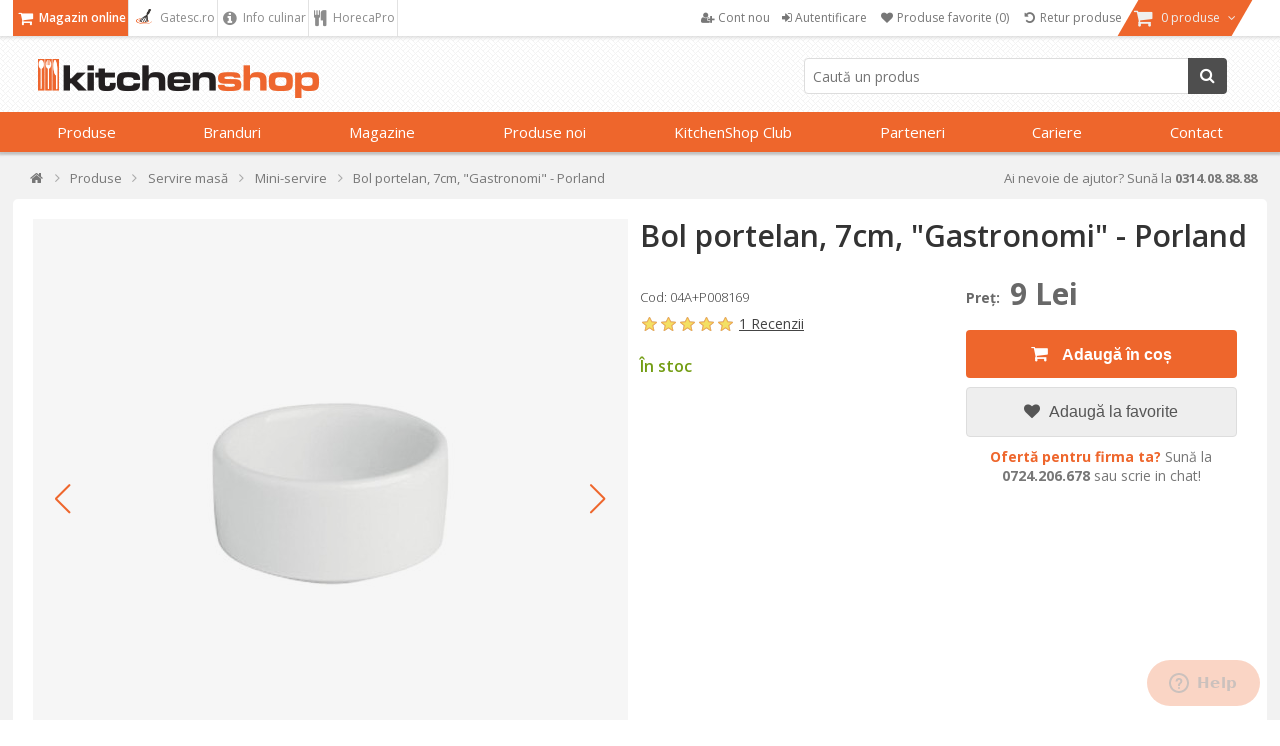

--- FILE ---
content_type: text/html; charset=utf-8
request_url: https://www.kitchenshop.ro/bol-portelan-7cm-gastronomi-porland
body_size: 87335
content:






<!DOCTYPE html>
<html lang="ro" dir="ltr" class="html-product-details-page html-product-reviews-page">
<head>
    <title>Bol portelan, 7cm, &quot;Gastronomi&quot; - Porland | KitchenShop</title>
    <meta http-equiv="Content-type" content="text/html;charset=UTF-8" />
    <meta name="description" content="Bol portelan, 7cm, &quot;Gastronomi&quot; - Porland &#x2705; KitchenShop - Magazinul pasionatilor de gatit &#x27A4; Livrare Rapida &#x27A4; Aici gasesti cele mai bune ustensile de bucatarie!" />
    <meta name="keywords" content="Bol portelan, 7cm, &quot;Gastronomi&quot; - Porland,cumpara Bol portelan, 7cm, &quot;Gastronomi&quot; - Porland, preturi Bol portelan, 7cm, &quot;Gastronomi&quot; - Porland,Bol portelan, 7cm, &quot;Gastronomi&quot; - Porland online" />
    <meta name="generator" content="nopCommerce" />
    <meta name="viewport" content="width=device-width, initial-scale=1" />

    <meta property="og:type" content="product" />
<meta property="og:title" content="Bol portelan, 7cm, &quot;Gastronomi&quot; - Porland" />
<meta property="og:description" content="Bol portelan, 7cm, &quot;Gastronomi&quot; - Porland &#x2705; KitchenShop - Magazinul pasionatilor de gatit &#x27A4; Livrare Rapida &#x27A4; Aici gasesti cele mai bune ustensile de bucatarie!" />
<meta property="og:image" content="https://cdn.www.kitchenshop.ro/images/thumbs/0096009_bol-portelan-7cm-gastronomi-porland_550.jpeg" />
<meta property="og:url" content="https://www.kitchenshop.ro/bol-portelan-7cm-gastronomi-porland" />
<meta property="og:site_name" content="KitchenShop - Magazinul pasionatilor de gatit" />
<meta property="twitter:card" content="summary" />
<meta property="twitter:site" content="KitchenShop - Magazinul pasionatilor de gatit" />
<meta property="twitter:title" content="Bol portelan, 7cm, &quot;Gastronomi&quot; - Porland" />
<meta property="twitter:description" content="Bol portelan, 7cm, &quot;Gastronomi&quot; - Porland &#x2705; KitchenShop - Magazinul pasionatilor de gatit &#x27A4; Livrare Rapida &#x27A4; Aici gasesti cele mai bune ustensile de bucatarie!" />
<meta property="twitter:image" content="https://cdn.www.kitchenshop.ro/images/thumbs/0096009_bol-portelan-7cm-gastronomi-porland_550.jpeg" />
<meta property="twitter:url" content="https://www.kitchenshop.ro/bol-portelan-7cm-gastronomi-porland" />
<script type ="application/ld+json">{"@context":"https://schema.org","@type":"ItemPage","@id":"https://www.kitchenshop.ro/bol-portelan-7cm-gastronomi-porland","name":"Bol portelan, 7cm, \"Gastronomi\" - Porland","image":"https://cdn.www.kitchenshop.ro/images/thumbs/0096009_bol-portelan-7cm-gastronomi-porland.jpeg","url":"https://www.kitchenshop.ro/bol-portelan-7cm-gastronomi-porland","mainEntity":{"@type":"Product","name":"Bol portelan, 7cm, \"Gastronomi\" - Porland","description":"Bol\u00A0pentru servire unt si gem, marca\u00A0Porland,\u00A0cu diametrul 7\u00A0cm, fabricat din portelan.\nServirea micului-dejun este cu atat mai placuta, cu acest bol, din care puteti servi unt, gem, nutella sau diferite sortimente de dulceata.\nBolul se poate curata in masina de spalat vase, cuptor clasic si cuptor cu microunde.","image":["https://cdn.www.kitchenshop.ro/images/thumbs/0096009_bol-portelan-7cm-gastronomi-porland.jpeg","https://cdn.www.kitchenshop.ro/images/thumbs/0096009_bol-portelan-7cm-gastronomi-porland_550.jpeg","https://cdn.www.kitchenshop.ro/images/thumbs/0096008_bol-portelan-7cm-gastronomi-porland_550.jpeg"],"aggregateRating":{"@type":"AggregateRating","url":"https://www.kitchenshop.ro/productreviews/19808","bestRating":5,"ratingValue":5,"worstRating":1,"reviewCount":1},"brand":{"@type":"Brand","name":"Porland"},"category":"Produse>Servire masă>Mini-servire","gtin14":"8690947226421","mpn":"8690947226421","offers":{"@type":"Offer","url":"https://www.kitchenshop.ro/bol-portelan-7cm-gastronomi-porland","availability":"https://schema.org/InStock","itemCondition":"https://schema.org/NewCondition","price":"9.00","priceCurrency":"RON","priceValidUntil":"2027-01-14","seller":{"@type":"Organization","name":"KitchenShop - Magazinul pasionatilor de gatit"}},"review":{"@type":"Review","author":{"@type":"Person","name":"Client-54640083"},"reviewBody":"pentru ce le-am achizitionat (2 buc), sunt excelente!!!","reviewRating":{"@type":"Rating","bestRating":5,"ratingValue":5}},"sku":"04A+P008169","weight":{"@type":"QuantitativeValue","unitCode":"KG","value":0.13}},"thumbnailUrl":"https://cdn.www.kitchenshop.ro/images/thumbs/0096009_bol-portelan-7cm-gastronomi-porland_550.jpeg","breadcrumb":{"@type":"BreadcrumbList","name":"Bol portelan, 7cm, \"Gastronomi\" - Porland","itemListElement":[{"@type":"ListItem","@id":"https://www.kitchenshop.ro/","name":"Acasă","url":"https://www.kitchenshop.ro/","item":{"@type":"ListItem","@id":"https://www.kitchenshop.ro/","url":"https://www.kitchenshop.ro/"},"position":1},{"@type":"ListItem","@id":"https://www.kitchenshop.ro/produse-de-bucatarie","name":"Produse","url":"https://www.kitchenshop.ro/produse-de-bucatarie","item":{"@type":"ListItem","@id":"https://www.kitchenshop.ro/produse-de-bucatarie","url":"https://www.kitchenshop.ro/produse-de-bucatarie"},"position":2},{"@type":"ListItem","@id":"https://www.kitchenshop.ro/servire-masa","name":"Servire masă","url":"https://www.kitchenshop.ro/servire-masa","item":{"@type":"ListItem","@id":"https://www.kitchenshop.ro/servire-masa","url":"https://www.kitchenshop.ro/servire-masa"},"position":3},{"@type":"ListItem","@id":"https://www.kitchenshop.ro/mini-servire-2","name":"Mini-servire","url":"https://www.kitchenshop.ro/mini-servire-2","item":{"@type":"ListItem","@id":"https://www.kitchenshop.ro/mini-servire-2","url":"https://www.kitchenshop.ro/mini-servire-2"},"position":4}]}} </script>
<script type="application/ld+json">{"@context":"https://schema.org","@type":"Product","name":"Bol portelan, 7cm, \"Gastronomi\" - Porland","sku":"04A+P008169","gtin":"8690947226421","description":"Bol portelan, 7cm, \"Gastronomi\"","image":"https://cdn.www.kitchenshop.ro/images/thumbs/0096009_bol-portelan-7cm-gastronomi-porland_550.jpeg","brand":[],"offers":{"@type":"Offer","url":"https://www.kitchenshop.ro/bol-portelan-7cm-gastronomi-porland","availability":"https://schema.org/InStock","price":"9.00","priceCurrency":"RON"},"aggregateRating":{"@type":"AggregateRating","ratingValue":"5.0","reviewCount":1},"review":[{"@type":"Review","author":{"@type":"Person","name":"Client-54640083"},"datePublished":"04.10.2020 19:02","name":"bol unt/gem","reviewBody":"pentru ce le-am achizitionat (2 buc), sunt excelente!!!","reviewRating":{"@type":"Rating","ratingValue":5}}],"hasVariant":[]}</script>

    






    <script type="text/javascript">
    var localizedStrings = {
        'Common.Warning': 'Atenție',
        'Common.Error': 'Eroare',
        'Common.UnexpectedError': 'A avut loc o eroare neașteptată.',
        'Common.Delete': 'Şterge',
        'Common.DeleteConfirmation': 'Esti sigur ca doresti sa ştergi acest articol?',
        'Common.DeleteConfirmationParam': 'Esti sigur ca doresti sa ştergi {0}?',
        'Common.Yes': 'Da',
        'Common.No': 'Nu',
        'Address': 'Adresa',
        'Customer.Addresses.Save.Success': 'Adresa a fost salvată.',
        'Customer.Addresses.Save.Unsuccessful': 'Adresa nu a putut fi salvată. Corectează greșelile și încearcă din nou.',
        'Customer.Addresses.Delete.Success': 'Adresa a fost ștearsă.',
        'Customer.Addresses.Delete.Unsuccessful': 'Adresa nu a putut fi ștearsă.',
        'Customer.Addresses.GetZipPostalCode.Success': 'Codul poștal a fost actualizat automat.',
        'Customer.Companies.GetCompanyDetails.Success': 'Datele firmei au fost preluate automat.',
        'Customer.Companies.GetCompanyDetails.Unsuccessful': 'Datele firmei nu au putut fi preluate.',
        'Customer.Companies.InvalidVatNumber': 'Codul fiscal nu este valid.',
        'Media.MagnificPopup.Previous': 'Înapoi (Săgeată stânga)',
        'Media.MagnificPopup.Next': 'Înainte (Săgeată dreapta)',
        'Media.MagnificPopup.Counter': '%curr% din %total%',
        'Media.MagnificPopup.ImageError': '<a href="%url%">Imaginea</a> nu a putut fi încarcată.',
        'Media.MagnificPopup.ContentError': '<a href="%url%">Conținutul</a> nu a putut fi încărcat.',
        'Products.ProductHasBeenAddedToTheCart.Link': 'Produsul a fost adăugat în <a href="/cart">coș</a>.',
        'Address.Fields.Country.Required': 'Ţara este necesară.',
        'ShoppingCart.AddToWishlist': 'Adaugă la favorite',
        'ShoppingCart.AddedToWishlist': 'Adaugat la favorite',
        'ShoppingCart.ProductsNotSuitableForLockerDelivery': 'Cosul contine produse care nu pot fi livrate la GLS Locker/Shop',
        'Reviews.TextareaPlaceholderText': 'Adauga comentariu',
        'Reviews.NewestText': 'Recente',
        'Reviews.OldestText': 'Vechi',
        'Reviews.PopularText': 'Populare',
        'Reviews.AttachmentsText': 'Atasamente',
        'Reviews.SendText': 'Trimite',
        'Reviews.ReplyText': 'Raspunde',
        'Reviews.EditText': 'Modifica',
        'Reviews.EditedText': 'Modificat',
        'Reviews.YouText': 'Tu',
        'Reviews.SaveText': 'Salveaza',
        'Reviews.DeleteText': 'Sterge',
        'Reviews.ViewAllRepliesText': 'Vezi toate raspunsurile(__replyCount__)',
        'Reviews.HideRepliesText': 'Ascunde raspunsurile',
        'Reviews.NoCommentsText': 'Nu sunt comentarii',
        'Reviews.NoAttachmentsText': 'Nu sunt atasamente',
        'Reviews.AttachmentDropText': 'Drop fisiere aici',
    };
</script>
    




    <link href="https://cdn.www.kitchenshop.ro/bundles/1vbidop_bfnnkcovdvmwdtmvlg22fhzsgfk0vntvnay_.styles_004.min.css" rel="stylesheet" type="text/css" />
<link href="https://cdnjs.cloudflare.com/ajax/libs/selectize.js/0.15.2/css/selectize.default.min.css" rel="stylesheet" type="text/css" />
<link href="//fonts.googleapis.com/css?family=Open+Sans:400,600,300,700,300italic,400italic,600italic,700italic" rel="stylesheet" type="text/css" />
<link href="//maxcdn.bootstrapcdn.com/font-awesome/4.5.0/css/font-awesome.min.css" rel="stylesheet" type="text/css" />
<link href="https://cdn.www.kitchenshop.ro/bundles/xhqdvtebs-x8lhopbgqd3gnz4e36q3n3l3wsim2pqes_.styles_004.min.css" rel="stylesheet" type="text/css" />



    <script async src="/Plugins/FoxNetSoft.GoogleAnalytics4/Scripts/GoogleAnalytics4.js"></script>
<script>
window.dataLayer = window.dataLayer || [];
var GA4_productImpressions = GA4_productImpressions || [];
var GA4_productDetails = GA4_productDetails || [];
var GA4_cartproducts = GA4_cartproducts || [];
var GA4_wishlistproducts = GA4_wishlistproducts || [];
GA4_productImpressions = [
{
  'item_name': 'Platou portelan, 28x20cm, "Gastronomi" - Porland',
  'item_id': '19794',
  'price': '58.00',
  'item_brand': 'Porland',
  'item_category': 'Tăvi și platouri',
  'item_list_name': 'JCarousel',
  'index': 1,
  'productId': 19794
},{
  'item_name': 'Farfurie portelan, 29cm, "Gourmet Presentation" - Porland',
  'item_id': '19368',
  'price': '85.00',
  'item_brand': 'Porland',
  'item_category': 'Farfurii',
  'item_list_name': 'JCarousel',
  'index': 2,
  'productId': 19368
},{
  'item_name': 'Ceasca pentru cafea cu farfurioara, portelan, 85ml, "Gastronomi Soley" - Porland',
  'item_id': '19810',
  'price': '24.00',
  'item_brand': 'Porland',
  'item_category': 'Căni și cești',
  'item_list_name': 'JCarousel',
  'index': 3,
  'productId': 19810
},{
  'item_name': 'Bol portelan, 8cm, "Gastronomi Zen" - Porland',
  'item_id': '19690',
  'price': '9.00',
  'item_brand': 'Porland',
  'item_category': 'Mini-servire',
  'item_list_name': 'JCarousel',
  'index': 4,
  'productId': 19690
},{
  'item_name': 'Bol portelan, 14cm, "Gastronomi" - Porland',
  'item_id': '19683',
  'price': '29.00',
  'item_brand': 'Porland',
  'item_category': 'Boluri',
  'item_list_name': 'JCarousel',
  'index': 5,
  'productId': 19683
},{
  'item_name': 'Bol portelan, 6cm, "Alumilite" - Porland',
  'item_id': '19788',
  'price': '8.00',
  'item_brand': 'Porland',
  'item_category': 'Boluri si sosiere',
  'item_list_name': 'JCarousel',
  'index': 6,
  'productId': 19788
},{
  'item_name': 'Platou salata, portelan, 23x12cm, "Gastronomi Soley" - Porland',
  'item_id': '19804',
  'price': '24.00',
  'item_brand': 'Porland',
  'item_category': 'Tavi si platouri',
  'item_list_name': 'JCarousel',
  'index': 7,
  'productId': 19804
},{
  'item_name': 'Bol portelan, 11cm, "Alumilite Line" - Porland',
  'item_id': '19676',
  'price': '25.00',
  'item_brand': 'Porland',
  'item_category': 'Boluri',
  'item_list_name': 'JCarousel',
  'index': 8,
  'productId': 19676
},{
  'item_name': 'Bol unt si gem, portelan, 6cm, "Gastronomi Soley" - Porland',
  'item_id': '19807',
  'price': '8.00',
  'item_brand': 'Porland',
  'item_category': 'Mini-servire',
  'item_list_name': 'JCarousel',
  'index': 9,
  'productId': 19807
},{
  'item_name': 'Ceasca cafea cu farfurie, portelan, 60ml - Viejo Valle',
  'item_id': '17971',
  'price': '29.00',
  'item_brand': 'Viejo Valle',
  'item_category': 'Ceai si cafea',
  'item_list_name': 'JCarousel',
  'index': 10,
  'productId': 17971
},{
  'item_name': 'Cleste multifunctional, inox, 24cm - de Buyer',
  'item_id': '27203',
  'price': '28.00',
  'item_brand': 'de Buyer',
  'item_category': 'Clești',
  'item_list_name': 'JCarousel',
  'index': 11,
  'productId': 27203
},{
  'item_name': 'Set 2 cutite pentru peste, inox, "Windsor" - Grunwerg',
  'item_id': '22377',
  'price': '24.00',
  'item_brand': 'Grunwerg',
  'item_category': 'Tacâmuri individuale',
  'item_list_name': 'JCarousel',
  'index': 12,
  'productId': 22377
},{
  'item_name': 'Etajera cu 2 nivele, ardezie, 43,4 x 27,5 cm  - Kesper',
  'item_id': '18835',
  'price': '119.00',
  'item_brand': 'Kesper',
  'item_category': 'Tăvi și platouri',
  'item_list_name': 'JCarousel',
  'index': 13,
  'productId': 18835
},{
  'item_name': 'Manusa de bucatarie, silicon, Negru - OXO',
  'item_id': '19042',
  'price': '58.00',
  'item_brand': 'OXO',
  'item_category': 'Textile bucătărie',
  'item_list_name': 'JCarousel',
  'index': 14,
  'productId': 19042
},{
  'item_name': 'Cupa pentru oua posate - Kitchen Craft',
  'item_id': '11059',
  'price': '34.00',
  'item_brand': 'Kitchen Craft',
  'item_category': 'Accesorii vase gătit',
  'item_list_name': 'JCarousel',
  'index': 15,
  'productId': 11059
},{
  'item_name': 'Platou tort, 31 cm - Westmark',
  'item_id': '2174',
  'price': '34.00',
  'item_brand': 'Westmark',
  'item_category': 'Tăvi și platouri',
  'item_list_name': 'JCarousel',
  'index': 16,
  'productId': 2174
},{
  'item_name': 'Gratar racire, otel, 32 cm - Westmark',
  'item_id': '10502',
  'price': '45.00',
  'item_brand': 'Westmark',
  'item_category': 'Tăvi și forme prăjituri',
  'item_list_name': 'JCarousel',
  'index': 17,
  'productId': 10502
},{
  'item_name': 'Pahar vin, sticla, 490ml, "Mistral" - Borgonovo',
  'item_id': '22441',
  'price': '13.00',
  'item_brand': 'Borgonovo',
  'item_category': 'Pahare',
  'item_list_name': 'JCarousel',
  'index': 18,
  'productId': 22441
},{
  'item_name': 'Cleste pentru salata si paste, inox, 23 cm - Westmark',
  'item_id': '894',
  'price': '49.00',
  'item_brand': 'Westmark',
  'item_category': 'Clești',
  'item_list_name': 'JCarousel',
  'index': 19,
  'productId': 894
},{
  'item_name': 'Pasta pentru intretinerea cuprului, 150 ml - de Buyer',
  'item_id': '15422',
  'price': '115.00',
  'item_brand': 'de Buyer',
  'item_category': 'Accesorii vase gătit',
  'item_list_name': 'JCarousel',
  'index': 20,
  'productId': 15422
},{
  'item_name': 'Strecuratoare dubla pentru ceai, inox, 6,5 cm - Westmark',
  'item_id': '2523',
  'price': '36.00',
  'item_brand': 'Westmark',
  'item_category': 'Infuzoare și strecurători ceai',
  'item_list_name': 'JCarousel',
  'index': 21,
  'productId': 2523
},{
  'item_name': 'Tava pentru cuptor, otel, 30 x 12 cm - Westmark',
  'item_id': '12794',
  'price': '65.00',
  'item_brand': 'Westmark',
  'item_category': 'Pentru pâine și cozonac',
  'item_list_name': 'JCarousel',
  'index': 22,
  'productId': 12794
},{
  'item_name': 'Tava pentru cuptor, otel, 30 x 11,5 cm - Westmark',
  'item_id': '13174',
  'price': '50.00',
  'item_brand': 'Westmark',
  'item_category': 'Pentru pâine și cozonac',
  'item_list_name': 'JCarousel',
  'index': 23,
  'productId': 13174
},{
  'item_name': 'Mini-tigaie fonta, 11,5 cm, cu suport de lemn - Artesa',
  'item_id': '12548',
  'price': '64.00',
  'item_brand': 'Artesa',
  'item_category': 'Mini-servire',
  'item_list_name': 'JCarousel',
  'index': 24,
  'productId': 12548
},{
  'item_name': 'Mini-cratita fonta, 12 cm, cu suport de lemn - Artesa',
  'item_id': '12551',
  'price': '79.00',
  'item_brand': 'Artesa',
  'item_category': 'Mini-servire',
  'item_list_name': 'JCarousel',
  'index': 25,
  'productId': 12551
},{
  'item_name': 'Recipient pentru servire, otel, 10 cm - Artesa',
  'item_id': '12557',
  'price': '49.00',
  'item_brand': 'Artesa',
  'item_category': 'Mini-servire',
  'item_list_name': 'JCarousel',
  'index': 26,
  'productId': 12557
},{
  'item_name': 'Set 2 boluri ramekin, 8,5 cm, Burgundy - Emile Henry',
  'item_id': '11478',
  'price': '65.00',
  'item_brand': 'Emile Henry',
  'item_category': 'Mini-servire',
  'item_list_name': 'JCarousel',
  'index': 27,
  'productId': 11478
},{
  'item_name': 'Set 2 boluri ramekin, ceramica, 8,5cm, Clay - Emile Henry',
  'item_id': '11482',
  'price': '65.00',
  'item_brand': 'Emile Henry',
  'item_category': 'Mini-servire',
  'item_list_name': 'JCarousel',
  'index': 28,
  'productId': 11482
},{
  'item_name': 'Set 2 boluri ramekin 9 cm, Burgundy - Emile Henry',
  'item_id': '11485',
  'price': '65.00',
  'item_brand': 'Emile Henry',
  'item_category': 'Mini-servire',
  'item_list_name': 'JCarousel',
  'index': 29,
  'productId': 11485
},{
  'item_name': 'Set 2 boluri ramekin, 9 cm, Clay - Emile Henry',
  'item_id': '11489',
  'price': '65.00',
  'item_brand': 'Emile Henry',
  'item_category': 'Mini-servire',
  'item_list_name': 'JCarousel',
  'index': 30,
  'productId': 11489
},{
  'item_name': 'Set 2 boluri ramekin, ceramica, 10cm, Burgundy - Emile Henry',
  'item_id': '11666',
  'price': '79.00',
  'item_brand': 'Emile Henry',
  'item_category': 'Mini-servire',
  'item_list_name': 'JCarousel',
  'index': 31,
  'productId': 11666
},{
  'item_name': 'Set 2 boluri ramekin, ceramica, 10cm, Clay - Emile Henry',
  'item_id': '11670',
  'price': '79.00',
  'item_brand': 'Emile Henry',
  'item_category': 'Mini-servire',
  'item_list_name': 'JCarousel',
  'index': 32,
  'productId': 11670
},{
  'item_name': 'Mini-cratita ovala, fonta, 12cm/0,36L, "Trendy", Rosu - LAVA',
  'item_id': '9897',
  'price': '250.00',
  'item_brand': 'Lava',
  'item_category': 'Mini-servire',
  'item_list_name': 'JCarousel',
  'index': 33,
  'productId': 9897
},{
  'item_name': 'Mini-cratita fonta, 10cm/0,35L, "Folk", Rosu - LAVA',
  'item_id': '7986',
  'price': '240.00',
  'item_brand': 'Lava',
  'item_category': 'Mini-servire',
  'item_list_name': 'JCarousel',
  'index': 34,
  'productId': 7986
},{
  'item_name': 'Mini-cratita fonta, 10cm/0,35L, "Folk", Verde - LAVA',
  'item_id': '7987',
  'price': '240.00',
  'item_brand': 'Lava',
  'item_category': 'Mini-servire',
  'item_list_name': 'JCarousel',
  'index': 35,
  'productId': 7987
}];
GA4_productDetails = [{
  'item_name': 'Bol portelan, 7cm, "Gastronomi" - Porland',
  'item_id': '19808',
  'price': '9.00',
  'item_brand': 'Porland',
  'item_category': 'Mini-servire',
  'productId': 19808
}];
dataLayer.push({
'event': 'ga4_view_item',
'ecommerce': {
'currency': 'RON',
'items': GA4_productDetails
}
});
</script>
<!-- Google Tag Manager -->
<script>(function(w,d,s,l,i){w[l]=w[l]||[];w[l].push({'gtm.start':
new Date().getTime(),event:'gtm.js'});var f=d.getElementsByTagName(s)[0],
j=d.createElement(s),dl=l!='dataLayer'?'&l='+l:'';j.async=true;j.src=
'https://www.googletagmanager.com/gtm.js?id='+i+dl;f.parentNode.insertBefore(j,f);
})(window,document,'script','dataLayer','GTM-PMM7JQD');</script>
<!-- End Google Tag Manager -->

<!-- Google code for Analytics tracking -->
<meta name="google-site-verification" content="1llU_KAgTO2gvXR9FdLMH6WRsjKRBpxXGNnRgxQdB_k" />
<meta name="msvalidate.01" content="EC5C50080BDBBE7B2EE2212FD43BDF13" />
<!-- Meta Pixel Code -->
<script>
!function(f,b,e,v,n,t,s)
{if(f.fbq)return;n=f.fbq=function(){n.callMethod?
n.callMethod.apply(n,arguments):n.queue.push(arguments)};
if(!f._fbq)f._fbq=n;n.push=n;n.loaded=!0;n.version='2.0';
n.queue=[];t=b.createElement(e);t.async=!0;
t.src=v;s=b.getElementsByTagName(e)[0];
s.parentNode.insertBefore(t,s)}(window, document,'script',
'https://connect.facebook.net/en_US/fbevents.js');
fbq('init', '472740447389999');
fbq('track', 'PageView');
</script>
<!-- End Meta Pixel Code -->

<meta name="facebook-domain-verification" content="fdocdmzpf850gu5ug14ii07dotc9bg" />
<script type="text/javascript" src = "//static.criteo.net/js/ld/ld.js" async="true"></script>
                    <script type="text/javascript">
                        window.criteo_q = window.criteo_q || [];
                        var deviceType = /iPad/.test(navigator.userAgent) ? "t" : /Mobile|iP(hone|od)|Android|BlackBerry|IEMobile|Silk/.test(navigator.userAgent) ? "m" : "d";
                        window.criteo_q.push(                        
                            { event: "setAccount", account : 65521 },
                            { event: "setSiteType", type: deviceType },
                            { event: "setEmail", email : "" },
                            { event: "viewItem", item : "04A+P008169" }
                        ); 
                    </script>
    <link rel="canonical" href="https://www.kitchenshop.ro/bol-portelan-7cm-gastronomi-porland" />

    
    <link href="https://www.kitchenshop.ro/blog/rss/2" rel="alternate" type="application/rss+xml" title="KitchenShop - Magazinul pasionatilor de gatit: Blog" />
    


    
    <script type="text/javascript">
var interactivePageId = '1-268137065-2-7a890531-9dc1-4cd4-b58f-361182881d7d';
var InteractiveWebPortalUrl = 'https://www.interactiveportal.kitchenshop.eu/';
var resolveNavigationCountry = false;
</script>


    <!--Powered by nopCommerce - https://www.nopCommerce.com-->

        
    </head>
<body>
    <input name="__RequestVerificationToken" type="hidden" value="CfDJ8ObXfoZCXXFOtHLZ8eeBtPkiNo11Z3hciMAlkkLJHbDh6fv5ySei3hUMeR4CkSLFn7vradjWH4Pz_QwCD8KkmWdpn_UUk3-qC4pVncwGxGXDX5ZaGhj6oXNkrm4rPNnZ9N4JsH4cBx8u46fr4ShvGD8" />

    


<!-- Google Tag Manager (noscript) -->
<noscript><iframe src="https://www.googletagmanager.com/ns.html?id=GTM-PMM7JQD" height="0" width="0" style="display:none;visibility:hidden"></iframe></noscript>
<!-- End Google Tag Manager (noscript) -->
<!-- Meta Pixel Code (noscript) -->
<noscript><img height="1" width="1" style="display:none"
src="https://www.facebook.com/tr?id=472740447389999&ev=PageView&noscript=1"
/></noscript>
<!-- End Meta Pixel Code (noscript) -->

<div class="ajax-loading-block-window" style="display: none">
</div>
<div id="dialog-notifications-success" role="status" aria-live="polite" aria-atomic="true" title="Notification" style="display:none;">
</div>
<div id="dialog-notifications-error" role="alert" aria-live="assertive" aria-atomic="true" title="Eroare" style="display:none;">
</div>
<div id="dialog-notifications-warning" role="alert" aria-live="assertive" aria-atomic="true" title="Atenție" style="display:none;">
</div>
<div id="bar-notification" class="bar-notification-container" role="status" aria-live="polite" aria-atomic="true" data-close="Închide">
</div>


<div class="master-wrapper-page ">
    

    
    


<div class="header">
    
    <div class="header-upper">
        <div class="header-content">
            <div class="header-selectors-wrapper">
                
                        <ul class="area-menu">
                            <li class="online-shop-link">
                                <a class="active" href="/" title="Magazin online">
                                    <i class="fa fa-shopping-cart fa-lg"></i>
                                    Magazin online
                                </a>
                            </li>
                            <li class="recipes-link">
                                <a href="https://gatesc.ro/" title="Gatesc.ro - Bucataria pasionatilor de gatit" target="_blank">
                                    <i class="fa fa-lg">
                                        <img src="/images/logo-gatesc.png" style="height:15px; width:20px;">
                                    </i>
                                    Gatesc.ro
                                </a>
                            </li>
                            <li class="culinary-info-link">
                                <a href="/blog/category/info-culinar" title="Info culinar">
                                    <i class="fa fa-info-circle fa-lg"></i>
                                    Info culinar
                                </a>
                            </li>
                            <li class="culinary-info-link">
                                <a href="//horecapro.ro" title="HorecaPro">
                                    <i class="fa fa-cutlery fa-lg"></i>
                                    HorecaPro
                                </a>
                            </li>
                        </ul>
                

                ;

                

                

            </div>
            <div class="header-menu-wrapper">
                

<div class="header-menu">
    <ul>
        
            <li>
                <a href="/register">
                    <i class="fa fa-user-plus"></i>
                    <span class="text">Cont nou</span>
                </a>
            </li>
            <li>
                <a onclick="openDialog('/CustomCustomer/AjaxLogin'); return false;" href="/login">
                    <i class="fa fa-sign-in"></i>
                    <span class="text">Autentificare</span>
                </a>
            </li>
                <li>
                    <a href="/wishlist">
                        <i class="fa fa-heart fa-fw"></i>
                        <span class="wishlist-label">Produse favorite</span>
                        <span class="wishlist-qty">(0)</span>
                    </a>
                </li>
            <li>
                <a href="#" onclick="JavaHelper.ShowPopupWindow('/business/orderrefundrequest'); return false;" class="ico-wishlist">
                    <i class="fa fa-undo fa-fw"></i>
                    <span class="wishlist-label">Retur produse</span>
                </a>
            </li>
            <li id="flyout-cart-button">
                <a href="/cart">
                    <i class="fa fa-shopping-cart fa-lg"></i>
                    <span class="text">
                        0 produse
                    </span>
                    <i class="fa fa-angle-down"></i>
                </a>
            </li>
        
        
    <div id="sign_in_form_for_recipe_site" style="display:none;">
        <a href="https://gatesc.ro/alogin/alogout.html" id="shop-logout-link" target="logout-iframe"></a>
        <iframe id="logout-iframe" name="logout-iframe"></iframe>
    </div>
    

    </ul>

</div>

<ul id="my-account-menu" class="responsive-menu-top-offset">
    

            <li>
                <a href="/register">
                    <i class="fa fa-user-plus"></i>
                    <span class="text">Cont nou</span>
                </a>
            </li>
            <li>
                <a )" onclick="openDialog('/CustomCustomer/AjaxLogin'); return false;" href="/login">
                    <i class="fa fa-sign-in"></i>
                    <span class="text">Autentificare</span>
                </a>
            </li>
                <li>
                    <a href="/wishlist">
                        <i class="fa fa-heart fa-fw"></i>
                        <span class="wishlist-label">Produse favorite</span>
                        <span class="wishlist-qty">(0)</span>
                    </a>
                </li>
            <li>
                <a href="#" onclick="JavaHelper.ShowPopupWindow('/business/orderrefundrequest'); return false;" class="ico-wishlist">
                    <i class="fa fa-undo fa-fw"></i>
                    <span class="wishlist-label">Retur produse</span>
                </a>
            </li>
    
</ul>


    <div id="flyout-cart" class="flyout-cart responsive-menu-top-offset">
        <div class="mini-shopping-cart">
            <div class="count">
Nu aveţi nici un produs în coșul de cumpărături.            </div>
        </div>
    </div>

            </div>
        </div>
    </div>
    <div class="header-lower responsive-menu-top-offset">
        <div class="header-content">
            <div class="header-logo">
                <a href="/">
    <img title="" alt="KitchenShop - Magazinul pasionatilor de gatit" src="https://www.kitchenshop.ro/Themes/Pentrugatit/Content/images/logo.png">
</a>
            </div>

            <div class="search-box store-search-box">
                

<form method="get" id="small-search-box-form-0" action="/filterSearch">
    <input type="text" class="search-box-text" id="small-searchterms-1" autocomplete="off" name="q" placeholder="Caută un produs"/>
    
    <button type="submit" class="button-1 search-box-button">
        <i class="fa fa-search"></i>
        Caută
    </button>        
        
    
</form>
            </div>

        </div>
    </div>

    <div class="navigation-menu-wrapper">

            <div id="topMenu" version="cb3b48a0-762b-435b-9474-bf4901761c62">


<ul class="navigation-menu">


    

    <li class="category-navigation-menu">
            <a href="javascript:void(0)" class="openable">
                Produse 
            </a>

            <div class="page-blocker"></div>
            <ul class="sublist level-1">
                    <li>
                        <a href="/pentru-gatit"
                           class="openable">
                                 <div class="menu-image"><img alt="Imagine pentru categoria Pentru g&#x103;tit" src="https://cdn.www.kitchenshop.ro/images/thumbs/0090498_pentru-gatit_100.jpeg" title="Vezi produsele din categoria Pentru g&#x103;tit" loading="lazy" /></div>                             <i class="fa fa-chevron-circle-right"></i>Pentru g&#x103;tit 
                                <i class="fa fa-angle-right"></i>
                        </a>
                                <div class="sublist level-2">
                                        <div class="title">
                                            <a href="/pentru-gatit">Pentru g&#x103;tit</a>
                                        </div>
                                            <ul class="group">
                                                    <li>
                                                        <a href="/seturi-de-vase">
                                                             <div class="menu-image"><img alt="Imagine pentru categoria Seturi de Vase" src="https://cdn.www.kitchenshop.ro/images/thumbs/0090505_seturi-de-vase_100.jpeg" title="Vezi produsele din categoria Seturi de Vase" loading="lazy" /></div>                                                             <i class="fa fa-chevron-circle-right"></i>Seturi de Vase 

                                                        </a>
                                                    </li>
                                                    <li>
                                                        <a href="/oale-si-cratite"
                                                           class="has-children">
                                                             <div class="menu-image"><img alt="Imagine pentru categoria Oale &#x219;i crati&#x21B;e" src="https://cdn.www.kitchenshop.ro/images/thumbs/0090506_oale-si-cratite_100.jpeg" title="Vezi produsele din categoria Oale &#x219;i crati&#x21B;e" loading="lazy" /></div>                                                             <i class="fa fa-chevron-circle-right"></i>Oale &#x219;i crati&#x21B;e 

                                                        </a>
                                                            <ul class="sublist level-3">
                                                                    <li>
                                                                        <a href="/oale-inox">
                                                                             <div class="menu-image"><img alt="Imagine pentru categoria Oale inox" src="https://cdn.www.kitchenshop.ro/images/thumbs/0090508_oale-inox_100.jpeg" title="Vezi produsele din categoria Oale inox" loading="lazy" /></div>                                                                         Oale inox 
                                                                        </a>
                                                                    </li>
                                                                    <li>
                                                                        <a href="/oale-fonta">
                                                                             <div class="menu-image"><img alt="Imagine pentru categoria Oale font&#x103;" src="https://cdn.www.kitchenshop.ro/images/thumbs/0090513_oale-fonta_100.jpeg" title="Vezi produsele din categoria Oale font&#x103;" loading="lazy" /></div>                                                                         Oale font&#x103; 
                                                                        </a>
                                                                    </li>
                                                                    <li>
                                                                        <a href="/oale-aluminiu">
                                                                             <div class="menu-image"><img alt="Imagine pentru categoria Oale aluminiu" src="https://cdn.www.kitchenshop.ro/images/thumbs/0090521_oale-aluminiu_100.jpeg" title="Vezi produsele din categoria Oale aluminiu" loading="lazy" /></div>                                                                         Oale aluminiu 
                                                                        </a>
                                                                    </li>
                                                                    <li>
                                                                        <a href="/oale-ceramica">
                                                                             <div class="menu-image"><img alt="Imagine pentru categoria Oale ceramic&#x103;" src="https://cdn.www.kitchenshop.ro/images/thumbs/0090522_oale-ceramica_100.jpeg" title="Vezi produsele din categoria Oale ceramic&#x103;" loading="lazy" /></div>                                                                         Oale ceramic&#x103; 
                                                                        </a>
                                                                    </li>
                                                                    <li>
                                                                        <a href="/oale-sub-presiune">
                                                                             <div class="menu-image"><img alt="Imagine pentru categoria Oale sub presiune" src="https://cdn.www.kitchenshop.ro/images/thumbs/0090523_oale-sub-presiune_100.jpeg" title="Vezi produsele din categoria Oale sub presiune" loading="lazy" /></div>                                                                         Oale sub presiune 
                                                                        </a>
                                                                    </li>
                                                                    <li>
                                                                        <a href="/gatit-la-aburi">
                                                                             <div class="menu-image"><img alt="Imagine pentru categoria G&#x103;tit la aburi" src="https://cdn.www.kitchenshop.ro/images/thumbs/0090524_gatit-la-aburi_100.jpeg" title="Vezi produsele din categoria G&#x103;tit la aburi" loading="lazy" /></div>                                                                         G&#x103;tit la aburi 
                                                                        </a>
                                                                    </li>
                                                                    <li>
                                                                        <a href="/oale-pentru-plita-cu-inductie">
                                                                             <div class="menu-image"><img alt="Imagine pentru categoria Oale pentru plita cu induc&#x21B;ie" src="https://cdn.www.kitchenshop.ro/images/thumbs/0111365_oale-pentru-plita-cu-inductie_100.jpeg" title="Vezi produsele din categoria Oale pentru plita cu induc&#x21B;ie" loading="lazy" /></div>                                                                         Oale pentru plita cu induc&#x21B;ie 
                                                                        </a>
                                                                    </li>
                                                                    <li>
                                                                        <a href="/oale-antiaderente">
                                                                             <div class="menu-image"><img alt="Imagine pentru categoria Oale antiaderente" src="https://cdn.www.kitchenshop.ro/images/thumbs/0111366_oale-antiaderente_100.jpeg" title="Vezi produsele din categoria Oale antiaderente" loading="lazy" /></div>                                                                         Oale antiaderente 
                                                                        </a>
                                                                    </li>
                                                            </ul>
                                                    </li>
                                            </ul>
                                            <ul class="group">
                                                    <li>
                                                        <a href="/vase-specialitati">
                                                             <div class="menu-image"><img alt="Imagine pentru categoria Vase specialit&#x103;&#x21B;i" src="https://cdn.www.kitchenshop.ro/images/thumbs/0092679_vase-specialitati_100.jpeg" title="Vezi produsele din categoria Vase specialit&#x103;&#x21B;i" loading="lazy" /></div>                                                             <i class="fa fa-chevron-circle-right"></i>Vase specialit&#x103;&#x21B;i 

                                                        </a>
                                                    </li>
                                                    <li>
                                                        <a href="/tigai"
                                                           class="has-children">
                                                             <div class="menu-image"><img alt="Imagine pentru categoria Tig&#x103;i" src="https://cdn.www.kitchenshop.ro/images/thumbs/0090526_tigai_100.jpeg" title="Vezi produsele din categoria Tig&#x103;i" loading="lazy" /></div>                                                             <i class="fa fa-chevron-circle-right"></i>Tig&#x103;i 

                                                        </a>
                                                            <ul class="sublist level-3">
                                                                    <li>
                                                                        <a href="/tigai-universale">
                                                                             <div class="menu-image"><img alt="Imagine pentru categoria Tig&#x103;i universale" src="https://cdn.www.kitchenshop.ro/images/thumbs/0090527_tigai-universale_100.jpeg" title="Vezi produsele din categoria Tig&#x103;i universale" loading="lazy" /></div>                                                                         Tig&#x103;i universale 
                                                                        </a>
                                                                    </li>
                                                                    <li>
                                                                        <a href="/tigai-adanci">
                                                                             <div class="menu-image"><img alt="Imagine pentru categoria Tig&#x103;i ad&#xE2;nci" src="https://cdn.www.kitchenshop.ro/images/thumbs/0090528_tigai-adanci_100.jpeg" title="Vezi produsele din categoria Tig&#x103;i ad&#xE2;nci" loading="lazy" /></div>                                                                         Tig&#x103;i ad&#xE2;nci 
                                                                        </a>
                                                                    </li>
                                                                    <li>
                                                                        <a href="/tigai-grill">
                                                                             <div class="menu-image"><img alt="Imagine pentru categoria Tig&#x103;i grill" src="https://cdn.www.kitchenshop.ro/images/thumbs/0090529_tigai-grill_100.jpeg" title="Vezi produsele din categoria Tig&#x103;i grill" loading="lazy" /></div>                                                                         Tig&#x103;i grill 
                                                                        </a>
                                                                    </li>
                                                                    <li>
                                                                        <a href="/tigai-wok">
                                                                             <div class="menu-image"><img alt="Imagine pentru categoria Tig&#x103;i wok" src="https://cdn.www.kitchenshop.ro/images/thumbs/0090530_tigai-wok_100.jpeg" title="Vezi produsele din categoria Tig&#x103;i wok" loading="lazy" /></div>                                                                         Tig&#x103;i wok 
                                                                        </a>
                                                                    </li>
                                                                    <li>
                                                                        <a href="/tigai-pentru-clatite">
                                                                             <div class="menu-image"><img alt="Imagine pentru categoria Tig&#x103;i pentru cl&#x103;tite" src="https://cdn.www.kitchenshop.ro/images/thumbs/0090531_tigai-pentru-clatite_100.jpeg" title="Vezi produsele din categoria Tig&#x103;i pentru cl&#x103;tite" loading="lazy" /></div>                                                                         Tig&#x103;i pentru cl&#x103;tite 
                                                                        </a>
                                                                    </li>
                                                                    <li>
                                                                        <a href="/tigai-pentru-copt-oua">
                                                                             <div class="menu-image"><img alt="Imagine pentru categoria Tig&#x103;i pentru copt ou&#x103;" src="https://cdn.www.kitchenshop.ro/images/thumbs/0090532_tigai-pentru-copt-oua_100.jpeg" title="Vezi produsele din categoria Tig&#x103;i pentru copt ou&#x103;" loading="lazy" /></div>                                                                         Tig&#x103;i pentru copt ou&#x103; 
                                                                        </a>
                                                                    </li>
                                                                    <li>
                                                                        <a href="/tigai-specialitati">
                                                                             <div class="menu-image"><img alt="Imagine pentru categoria Tig&#x103;i specialit&#x103;&#x21B;i" src="https://cdn.www.kitchenshop.ro/images/thumbs/0090533_tigai-specialitati_100.jpeg" title="Vezi produsele din categoria Tig&#x103;i specialit&#x103;&#x21B;i" loading="lazy" /></div>                                                                         Tig&#x103;i specialit&#x103;&#x21B;i 
                                                                        </a>
                                                                    </li>
                                                                    <li>
                                                                        <a href="/tigai-pentru-plita-cu-inductie">
                                                                             <div class="menu-image"><img alt="Imagine pentru categoria Tig&#x103;i pentru plita cu induc&#x21B;ie" src="https://cdn.www.kitchenshop.ro/images/thumbs/0111360_tigai-pentru-plita-cu-inductie_100.jpeg" title="Vezi produsele din categoria Tig&#x103;i pentru plita cu induc&#x21B;ie" loading="lazy" /></div>                                                                         Tig&#x103;i pentru plita cu induc&#x21B;ie 
                                                                        </a>
                                                                    </li>
                                                                    <li>
                                                                        <a href="/tigai-fonta">
                                                                             <div class="menu-image"><img alt="Imagine pentru categoria Tig&#x103;i font&#x103;" src="https://cdn.www.kitchenshop.ro/images/thumbs/0111361_tigai-fonta_100.jpeg" title="Vezi produsele din categoria Tig&#x103;i font&#x103;" loading="lazy" /></div>                                                                         Tig&#x103;i font&#x103; 
                                                                        </a>
                                                                    </li>
                                                                    <li>
                                                                        <a href="/tigai-inox">
                                                                             <div class="menu-image"><img alt="Imagine pentru categoria Tig&#x103;i inox" src="https://cdn.www.kitchenshop.ro/images/thumbs/0111362_tigai-inox_100.jpeg" title="Vezi produsele din categoria Tig&#x103;i inox" loading="lazy" /></div>                                                                         Tig&#x103;i inox 
                                                                        </a>
                                                                    </li>
                                                                    <li>
                                                                        <a href="/tigai-aluminiu">
                                                                             <div class="menu-image"><img alt="Imagine pentru categoria Tig&#x103;i aluminiu" src="https://cdn.www.kitchenshop.ro/images/thumbs/0111363_tigai-aluminiu_100.jpeg" title="Vezi produsele din categoria Tig&#x103;i aluminiu" loading="lazy" /></div>                                                                         Tig&#x103;i aluminiu 
                                                                        </a>
                                                                    </li>
                                                                    <li>
                                                                        <a href="/tigai-otel">
                                                                             <div class="menu-image"><img alt="Imagine pentru categoria Tig&#x103;i o&#x21B;el" src="https://cdn.www.kitchenshop.ro/images/thumbs/0111364_tigai-otel_100.jpeg" title="Vezi produsele din categoria Tig&#x103;i o&#x21B;el" loading="lazy" /></div>                                                                         Tig&#x103;i o&#x21B;el 
                                                                        </a>
                                                                    </li>
                                                            </ul>
                                                    </li>
                                            </ul>
                                            <ul class="group">
                                                    <li>
                                                        <a href="/capace">
                                                             <div class="menu-image"><img alt="Imagine pentru categoria Capace" src="https://cdn.www.kitchenshop.ro/images/thumbs/0090534_capace_100.jpeg" title="Vezi produsele din categoria Capace" loading="lazy" /></div>                                                             <i class="fa fa-chevron-circle-right"></i>Capace 

                                                        </a>
                                                    </li>
                                                    <li>
                                                        <a href="/accesorii-vase-gatit">
                                                             <div class="menu-image"><img alt="Imagine pentru categoria Accesorii vase g&#x103;tit" src="https://cdn.www.kitchenshop.ro/images/thumbs/0090535_accesorii-vase-gatit_100.jpeg" title="Vezi produsele din categoria Accesorii vase g&#x103;tit" loading="lazy" /></div>                                                             <i class="fa fa-chevron-circle-right"></i>Accesorii vase g&#x103;tit 

                                                        </a>
                                                    </li>
                                            </ul>
                                </div>
                        </li>
                    <li>
                        <a href="/pentru-cuptor"
                           class="openable">
                                 <div class="menu-image"><img alt="Imagine pentru categoria Pentru cuptor" src="https://cdn.www.kitchenshop.ro/images/thumbs/0110350_pentru-cuptor_100.jpeg" title="Vezi produsele din categoria Pentru cuptor" loading="lazy" /></div>                             <i class="fa fa-chevron-circle-right"></i>Pentru cuptor 
                                <i class="fa fa-angle-right"></i>
                        </a>
                                <div class="sublist level-2">
                                        <div class="title">
                                            <a href="/pentru-cuptor">Pentru cuptor</a>
                                        </div>
                                            <ul class="group">
                                                    <li>
                                                        <a href="/forme-si-tavi-prajituri">
                                                             <div class="menu-image"><img alt="Imagine pentru categoria T&#x103;vi &#x219;i forme pr&#x103;jituri" src="https://cdn.www.kitchenshop.ro/images/thumbs/0110462_tavi-si-forme-prajituri_100.jpeg" title="Vezi produsele din categoria T&#x103;vi &#x219;i forme pr&#x103;jituri" loading="lazy" /></div>                                                             <i class="fa fa-chevron-circle-right"></i>T&#x103;vi &#x219;i forme pr&#x103;jituri 

                                                        </a>
                                                    </li>
                                                    <li>
                                                        <a href="/pentru-placinte-si-tarte">
                                                             <div class="menu-image"><img alt="Imagine pentru categoria T&#x103;vi &#x219;i forme tarte &#x219;i pl&#x103;cinte" src="https://cdn.www.kitchenshop.ro/images/thumbs/0092689_tavi-si-forme-tarte-si-placinte_100.jpeg" title="Vezi produsele din categoria T&#x103;vi &#x219;i forme tarte &#x219;i pl&#x103;cinte" loading="lazy" /></div>                                                             <i class="fa fa-chevron-circle-right"></i>T&#x103;vi &#x219;i forme tarte &#x219;i pl&#x103;cinte 

                                                        </a>
                                                    </li>
                                                    <li>
                                                        <a href="/tavi-si-forme-briose">
                                                             <div class="menu-image"><img alt="Imagine pentru categoria T&#x103;vi &#x219;i forme brio&#x219;e" src="https://cdn.www.kitchenshop.ro/images/thumbs/0092686_tavi-si-forme-briose_100.jpeg" title="Vezi produsele din categoria T&#x103;vi &#x219;i forme brio&#x219;e" loading="lazy" /></div>                                                             <i class="fa fa-chevron-circle-right"></i>T&#x103;vi &#x219;i forme brio&#x219;e 

                                                        </a>
                                                    </li>
                                                    <li>
                                                        <a href="/tavi-torturi">
                                                             <div class="menu-image"><img alt="Imagine pentru categoria T&#x103;vi torturi" src="https://cdn.www.kitchenshop.ro/images/thumbs/0109448_tavi-torturi_100.jpeg" title="Vezi produsele din categoria T&#x103;vi torturi" loading="lazy" /></div>                                                             <i class="fa fa-chevron-circle-right"></i>T&#x103;vi torturi 

                                                        </a>
                                                    </li>
                                                    <li>
                                                        <a href="/tavi-specialitati">
                                                             <div class="menu-image"><img alt="Imagine pentru categoria T&#x103;vi specialit&#x103;&#x21B;i" src="https://cdn.www.kitchenshop.ro/images/thumbs/0092688_tavi-specialitati_100.jpeg" title="Vezi produsele din categoria T&#x103;vi specialit&#x103;&#x21B;i" loading="lazy" /></div>                                                             <i class="fa fa-chevron-circle-right"></i>T&#x103;vi specialit&#x103;&#x21B;i 

                                                        </a>
                                                    </li>
                                                    <li>
                                                        <a href="/pentru-friptura">
                                                             <div class="menu-image"><img alt="Imagine pentru categoria Pentru friptur&#x103;" src="https://cdn.www.kitchenshop.ro/images/thumbs/0092685_pentru-friptura_100.jpeg" title="Vezi produsele din categoria Pentru friptur&#x103;" loading="lazy" /></div>                                                             <i class="fa fa-chevron-circle-right"></i>Pentru friptur&#x103; 

                                                        </a>
                                                    </li>
                                                    <li>
                                                        <a href="/pizza">
                                                             <div class="menu-image"><img alt="Imagine pentru categoria Pentru pizza" src="https://cdn.www.kitchenshop.ro/images/thumbs/0092684_pentru-pizza_100.jpeg" title="Vezi produsele din categoria Pentru pizza" loading="lazy" /></div>                                                             <i class="fa fa-chevron-circle-right"></i>Pentru pizza 

                                                        </a>
                                                    </li>
                                                    <li>
                                                        <a href="/paine-si-cozonac">
                                                             <div class="menu-image"><img alt="Imagine pentru categoria Pentru p&#xE2;ine &#x219;i cozonac" src="https://cdn.www.kitchenshop.ro/images/thumbs/0110463_pentru-paine-si-cozonac_100.jpeg" title="Vezi produsele din categoria Pentru p&#xE2;ine &#x219;i cozonac" loading="lazy" /></div>                                                             <i class="fa fa-chevron-circle-right"></i>Pentru p&#xE2;ine &#x219;i cozonac 

                                                        </a>
                                                    </li>
                                                    <li>
                                                        <a href="/ramekin-souffle-si-gratinat">
                                                             <div class="menu-image"><img alt="Imagine pentru categoria Ramekin, souffle si gratinat" src="https://cdn.www.kitchenshop.ro/images/thumbs/0092687_ramekin-souffle-si-gratinat_100.jpeg" title="Vezi produsele din categoria Ramekin, souffle si gratinat" loading="lazy" /></div>                                                             <i class="fa fa-chevron-circle-right"></i>Ramekin, souffle si gratinat 

                                                        </a>
                                                    </li>
                                                    <li>
                                                        <a href="/vase-de-fonta">
                                                             <div class="menu-image"><img alt="Imagine pentru categoria Vase font&#x103;" src="https://cdn.www.kitchenshop.ro/images/thumbs/0092682_vase-fonta_100.jpeg" title="Vezi produsele din categoria Vase font&#x103;" loading="lazy" /></div>                                                             <i class="fa fa-chevron-circle-right"></i>Vase font&#x103; 

                                                        </a>
                                                    </li>
                                            </ul>
                                </div>
                        </li>
                    <li>
                        <a href="/cutite-de-bucatarie"
                           class="openable">
                                 <div class="menu-image"><img alt="Imagine pentru categoria Cu&#x21B;ite" src="https://cdn.www.kitchenshop.ro/images/thumbs/0090548_cutite_100.jpeg" title="Vezi produsele din categoria Cu&#x21B;ite" loading="lazy" /></div>                             <i class="fa fa-chevron-circle-right"></i>Cu&#x21B;ite 
                                <i class="fa fa-angle-right"></i>
                        </a>
                                <div class="sublist level-2">
                                        <div class="title">
                                            <a href="/cutite-de-bucatarie">Cu&#x21B;ite</a>
                                        </div>
                                            <ul class="group">
                                                    <li>
                                                        <a href="/seturi-cutite">
                                                             <div class="menu-image"><img alt="Imagine pentru categoria Seturi cu&#x21B;ite" src="https://cdn.www.kitchenshop.ro/images/thumbs/0092691_seturi-cutite_100.jpeg" title="Vezi produsele din categoria Seturi cu&#x21B;ite" loading="lazy" /></div>                                                             <i class="fa fa-chevron-circle-right"></i>Seturi cu&#x21B;ite 

                                                        </a>
                                                    </li>
                                                    <li>
                                                        <a href="/cutite-de-bucatarie-4"
                                                           class="has-children">
                                                             <div class="menu-image"><img alt="Imagine pentru categoria Cu&#x21B;ite de buc&#x103;t&#x103;rie" src="https://cdn.www.kitchenshop.ro/images/thumbs/0092692_cutite-de-bucatarie_100.jpeg" title="Vezi produsele din categoria Cu&#x21B;ite de buc&#x103;t&#x103;rie" loading="lazy" /></div>                                                             <i class="fa fa-chevron-circle-right"></i>Cu&#x21B;ite de buc&#x103;t&#x103;rie 

                                                        </a>
                                                            <ul class="sublist level-3">
                                                                    <li>
                                                                        <a href="/cutitul-bucatarului">
                                                                             <div class="menu-image"><img alt="Imagine pentru categoria Cu&#x21B;itul buc&#x103;tarului" src="https://cdn.www.kitchenshop.ro/images/thumbs/0105077_cutitul-bucatarului_100.jpeg" title="Vezi produsele din categoria Cu&#x21B;itul buc&#x103;tarului" loading="lazy" /></div>                                                                         Cu&#x21B;itul buc&#x103;tarului 
                                                                        </a>
                                                                    </li>
                                                                    <li>
                                                                        <a href="/cu%C8%9Bitul-buc%C4%83tarului-chinez">
                                                                             <div class="menu-image"><img alt="Imagine pentru categoria Cu&#x21B;itul buc&#x103;tarului chinez" src="https://cdn.www.kitchenshop.ro/images/thumbs/0107169_cutitul-bucatarului-chinez_100.jpeg" title="Vezi produsele din categoria Cu&#x21B;itul buc&#x103;tarului chinez" loading="lazy" /></div>                                                                         Cu&#x21B;itul buc&#x103;tarului chinez 
                                                                        </a>
                                                                    </li>
                                                                    <li>
                                                                        <a href="/cutit-santoku">
                                                                             <div class="menu-image"><img alt="Imagine pentru categoria Cu&#x21B;it Santoku" src="https://cdn.www.kitchenshop.ro/images/thumbs/0105078_cutit-santoku_100.jpeg" title="Vezi produsele din categoria Cu&#x21B;it Santoku" loading="lazy" /></div>                                                                         Cu&#x21B;it Santoku 
                                                                        </a>
                                                                    </li>
                                                                    <li>
                                                                        <a href="/cu%C8%9Bit-pentru-decojit">
                                                                             <div class="menu-image"><img alt="Imagine pentru categoria Cu&#x21B;it pentru decojit" src="https://cdn.www.kitchenshop.ro/images/thumbs/0105079_cutit-pentru-decojit_100.jpeg" title="Vezi produsele din categoria Cu&#x21B;it pentru decojit" loading="lazy" /></div>                                                                         Cu&#x21B;it pentru decojit 
                                                                        </a>
                                                                    </li>
                                                                    <li>
                                                                        <a href="/cutit-pentru-legume-si-fructe">
                                                                             <div class="menu-image"><img alt="Imagine pentru categoria Cu&#x21B;it pentru legume &#x219;i fructe" src="https://cdn.www.kitchenshop.ro/images/thumbs/0105080_cutit-pentru-legume-si-fructe_100.jpeg" title="Vezi produsele din categoria Cu&#x21B;it pentru legume &#x219;i fructe" loading="lazy" /></div>                                                                         Cu&#x21B;it pentru legume &#x219;i fructe 
                                                                        </a>
                                                                    </li>
                                                                    <li>
                                                                        <a href="/cutit-pentru-dezosat">
                                                                             <div class="menu-image"><img alt="Imagine pentru categoria Cu&#x21B;it pentru dezosat" src="https://cdn.www.kitchenshop.ro/images/thumbs/0105081_cutit-pentru-dezosat_100.jpeg" title="Vezi produsele din categoria Cu&#x21B;it pentru dezosat" loading="lazy" /></div>                                                                         Cu&#x21B;it pentru dezosat 
                                                                        </a>
                                                                    </li>
                                                                    <li>
                                                                        <a href="/cutit-pentru-feliat">
                                                                             <div class="menu-image"><img alt="Imagine pentru categoria Cu&#x21B;it pentru feliat" src="https://cdn.www.kitchenshop.ro/images/thumbs/0105082_cutit-pentru-feliat_100.jpeg" title="Vezi produsele din categoria Cu&#x21B;it pentru feliat" loading="lazy" /></div>                                                                         Cu&#x21B;it pentru feliat 
                                                                        </a>
                                                                    </li>
                                                                    <li>
                                                                        <a href="/cutit-pentru-filetat">
                                                                             <div class="menu-image"><img alt="Imagine pentru categoria Cu&#x21B;it pentru filetat" src="https://cdn.www.kitchenshop.ro/images/thumbs/0105083_cutit-pentru-filetat_100.jpeg" title="Vezi produsele din categoria Cu&#x21B;it pentru filetat" loading="lazy" /></div>                                                                         Cu&#x21B;it pentru filetat 
                                                                        </a>
                                                                    </li>
                                                                    <li>
                                                                        <a href="/cutit-pentru-paine">
                                                                             <div class="menu-image"><img alt="Imagine pentru categoria Cu&#x21B;it pentru p&#xE2;ine" src="https://cdn.www.kitchenshop.ro/images/thumbs/0105087_cutit-pentru-paine_100.jpeg" title="Vezi produsele din categoria Cu&#x21B;it pentru p&#xE2;ine" loading="lazy" /></div>                                                                         Cu&#x21B;it pentru p&#xE2;ine 
                                                                        </a>
                                                                    </li>
                                                                    <li>
                                                                        <a href="/cu%C8%9Bit-pentru-patiserie">
                                                                             <div class="menu-image"><img alt="Imagine pentru categoria Cu&#x21B;it pentru patiserie" src="https://cdn.www.kitchenshop.ro/images/thumbs/0105088_cutit-pentru-patiserie_100.jpeg" title="Vezi produsele din categoria Cu&#x21B;it pentru patiserie" loading="lazy" /></div>                                                                         Cu&#x21B;it pentru patiserie 
                                                                        </a>
                                                                    </li>
                                                                    <li>
                                                                        <a href="/satar">
                                                                             <div class="menu-image"><img alt="Imagine pentru categoria Sat&#xE2;r" src="https://cdn.www.kitchenshop.ro/images/thumbs/0105089_satar_100.jpeg" title="Vezi produsele din categoria Sat&#xE2;r" loading="lazy" /></div>                                                                         Sat&#xE2;r 
                                                                        </a>
                                                                    </li>
                                                                    <li>
                                                                        <a href="/cu%C8%9Bit-universal">
                                                                             <div class="menu-image"><img alt="Imagine pentru categoria Cu&#x21B;it universal" src="https://cdn.www.kitchenshop.ro/images/thumbs/0105135_cutit-universal_100.jpeg" title="Vezi produsele din categoria Cu&#x21B;it universal" loading="lazy" /></div>                                                                         Cu&#x21B;it universal 
                                                                        </a>
                                                                    </li>
                                                                    <li>
                                                                        <a href="/cu%C8%9Bite-de-m%C4%83cel%C4%83rie">
                                                                             <div class="menu-image"><img alt="Imagine pentru categoria Cu&#x21B;ite de m&#x103;cel&#x103;rie" src="https://cdn.www.kitchenshop.ro/images/thumbs/0105269_cutite-de-macelarie_100.jpeg" title="Vezi produsele din categoria Cu&#x21B;ite de m&#x103;cel&#x103;rie" loading="lazy" /></div>                                                                         Cu&#x21B;ite de m&#x103;cel&#x103;rie 
                                                                        </a>
                                                                    </li>
                                                            </ul>
                                                    </li>
                                            </ul>
                                            <ul class="group">
                                                    <li>
                                                        <a href="/cutite-japoneze"
                                                           class="has-children">
                                                             <div class="menu-image"><img alt="Imagine pentru categoria Cu&#x21B;ite japoneze" src="https://cdn.www.kitchenshop.ro/images/thumbs/0092693_cutite-japoneze_100.jpeg" title="Vezi produsele din categoria Cu&#x21B;ite japoneze" loading="lazy" /></div>                                                             <i class="fa fa-chevron-circle-right"></i>Cu&#x21B;ite japoneze 

                                                        </a>
                                                            <ul class="sublist level-3">
                                                                    <li>
                                                                        <a href="/cutit-gyutoh">
                                                                             <div class="menu-image"><img alt="Imagine pentru categoria Cu&#x21B;it Gyutoh" src="https://cdn.www.kitchenshop.ro/images/thumbs/0105434_cutit-gyutoh_100.jpeg" title="Vezi produsele din categoria Cu&#x21B;it Gyutoh" loading="lazy" /></div>                                                                         Cu&#x21B;it Gyutoh 
                                                                        </a>
                                                                    </li>
                                                                    <li>
                                                                        <a href="/cu%C8%9Bit-santoku-2">
                                                                             <div class="menu-image"><img alt="Imagine pentru categoria Cu&#x21B;it Santoku" src="https://cdn.www.kitchenshop.ro/images/thumbs/0105497_cutit-santoku_100.jpeg" title="Vezi produsele din categoria Cu&#x21B;it Santoku" loading="lazy" /></div>                                                                         Cu&#x21B;it Santoku 
                                                                        </a>
                                                                    </li>
                                                                    <li>
                                                                        <a href="/cutit-shotoh">
                                                                             <div class="menu-image"><img alt="Imagine pentru categoria Cu&#x21B;it Shotoh" src="https://cdn.www.kitchenshop.ro/images/thumbs/0105501_cutit-shotoh_100.jpeg" title="Vezi produsele din categoria Cu&#x21B;it Shotoh" loading="lazy" /></div>                                                                         Cu&#x21B;it Shotoh 
                                                                        </a>
                                                                    </li>
                                                                    <li>
                                                                        <a href="/cu%C8%9Bit-pentru-legume">
                                                                             <div class="menu-image"><img alt="Imagine pentru categoria Cu&#x21B;it pentru legume" src="https://cdn.www.kitchenshop.ro/images/thumbs/0105537_cutit-pentru-legume_100.jpeg" title="Vezi produsele din categoria Cu&#x21B;it pentru legume" loading="lazy" /></div>                                                                         Cu&#x21B;it pentru legume 
                                                                        </a>
                                                                    </li>
                                                                    <li>
                                                                        <a href="/cu%C8%9Bit-pentru-feliat-2">
                                                                             <div class="menu-image"><img alt="Imagine pentru categoria Cu&#x21B;it pentru feliat" src="https://cdn.www.kitchenshop.ro/images/thumbs/0105540_cutit-pentru-feliat_100.jpeg" title="Vezi produsele din categoria Cu&#x21B;it pentru feliat" loading="lazy" /></div>                                                                         Cu&#x21B;it pentru feliat 
                                                                        </a>
                                                                    </li>
                                                                    <li>
                                                                        <a href="/cutit-japonez-pentru-filetat">
                                                                             <div class="menu-image"><img alt="Imagine pentru categoria Cu&#x21B;it pentru filetat" src="https://cdn.www.kitchenshop.ro/images/thumbs/0127341_cutit-pentru-filetat_100.jpeg" title="Vezi produsele din categoria Cu&#x21B;it pentru filetat" loading="lazy" /></div>                                                                         Cu&#x21B;it pentru filetat 
                                                                        </a>
                                                                    </li>
                                                                    <li>
                                                                        <a href="/cu%C8%9Bit-pentru-p%C3%A2ine-2">
                                                                             <div class="menu-image"><img alt="Imagine pentru categoria Cu&#x21B;it pentru p&#xE2;ine" src="https://cdn.www.kitchenshop.ro/images/thumbs/0105492_cutit-pentru-paine_100.jpeg" title="Vezi produsele din categoria Cu&#x21B;it pentru p&#xE2;ine" loading="lazy" /></div>                                                                         Cu&#x21B;it pentru p&#xE2;ine 
                                                                        </a>
                                                                    </li>
                                                            </ul>
                                                    </li>
                                                    <li>
                                                        <a href="/cu%C8%9Bite-friptur%C4%83">
                                                             <div class="menu-image"><img alt="Imagine pentru categoria Cu&#x21B;ite friptur&#x103;" src="https://cdn.www.kitchenshop.ro/images/thumbs/0092694_cutite-friptura_100.jpeg" title="Vezi produsele din categoria Cu&#x21B;ite friptur&#x103;" loading="lazy" /></div>                                                             <i class="fa fa-chevron-circle-right"></i>Cu&#x21B;ite friptur&#x103; 

                                                        </a>
                                                    </li>
                                                    <li>
                                                        <a href="/cu%C8%9Bite-speciale">
                                                             <div class="menu-image"><img alt="Imagine pentru categoria Cu&#x21B;ite speciale" src="https://cdn.www.kitchenshop.ro/images/thumbs/0105340_cutite-speciale_100.jpeg" title="Vezi produsele din categoria Cu&#x21B;ite speciale" loading="lazy" /></div>                                                             <i class="fa fa-chevron-circle-right"></i>Cu&#x21B;ite speciale 

                                                        </a>
                                                    </li>
                                            </ul>
                                            <ul class="group">
                                                    <li>
                                                        <a href="/cu%C8%9Bite-outdoor">
                                                             <div class="menu-image"><img alt="Imagine pentru categoria Cu&#x21B;ite outdoor" src="https://cdn.www.kitchenshop.ro/images/thumbs/0104051_cutite-outdoor_100.jpeg" title="Vezi produsele din categoria Cu&#x21B;ite outdoor" loading="lazy" /></div>                                                             <i class="fa fa-chevron-circle-right"></i>Cu&#x21B;ite outdoor 

                                                        </a>
                                                    </li>
                                                    <li>
                                                        <a href="/suporturi-cutite">
                                                             <div class="menu-image"><img alt="Imagine pentru categoria Suporturi cu&#x21B;ite" src="https://cdn.www.kitchenshop.ro/images/thumbs/0092695_suporturi-cutite_100.jpeg" title="Vezi produsele din categoria Suporturi cu&#x21B;ite" loading="lazy" /></div>                                                             <i class="fa fa-chevron-circle-right"></i>Suporturi cu&#x21B;ite 

                                                        </a>
                                                    </li>
                                                    <li>
                                                        <a href="/ascutire-cutite">
                                                             <div class="menu-image"><img alt="Imagine pentru categoria Ascu&#x21B;ire cu&#x21B;ite" src="https://cdn.www.kitchenshop.ro/images/thumbs/0092696_ascutire-cutite_100.jpeg" title="Vezi produsele din categoria Ascu&#x21B;ire cu&#x21B;ite" loading="lazy" /></div>                                                             <i class="fa fa-chevron-circle-right"></i>Ascu&#x21B;ire cu&#x21B;ite 

                                                        </a>
                                                    </li>
                                            </ul>
                                </div>
                        </li>
                    <li>
                        <a href="/electrocasnice"
                           class="openable">
                                 <div class="menu-image"><img alt="Imagine pentru categoria Electrocasnice Buc&#x103;t&#x103;rie" src="https://cdn.www.kitchenshop.ro/images/thumbs/0115144_electrocasnice-bucatarie_100.jpeg" title="Vezi produsele din categoria Electrocasnice Buc&#x103;t&#x103;rie" loading="lazy" /></div>                             <i class="fa fa-chevron-circle-right"></i>Electrocasnice Buc&#x103;t&#x103;rie 
                                <i class="fa fa-angle-right"></i>
                        </a>
                                <div class="sublist level-2">
                                        <div class="title">
                                            <a href="/electrocasnice">Electrocasnice Buc&#x103;t&#x103;rie</a>
                                        </div>
                                            <ul class="group">
                                                    <li>
                                                        <a href="/procesare-si-mixare"
                                                           class="has-children">
                                                             <div class="menu-image"><img alt="Imagine pentru categoria Procesare &#x219;i mixare" src="https://cdn.www.kitchenshop.ro/images/thumbs/0089506_procesare-si-mixare_100.jpeg" title="Vezi produsele din categoria Procesare &#x219;i mixare" loading="lazy" /></div>                                                             <i class="fa fa-chevron-circle-right"></i>Procesare &#x219;i mixare 

                                                        </a>
                                                            <ul class="sublist level-3">
                                                                    <li>
                                                                        <a href="/mixere">
                                                                             <div class="menu-image"><img alt="Imagine pentru categoria Mixere de buc&#x103;t&#x103;rie" src="https://cdn.www.kitchenshop.ro/images/thumbs/0090626_mixere-de-bucatarie_100.jpeg" title="Vezi produsele din categoria Mixere de buc&#x103;t&#x103;rie" loading="lazy" /></div>                                                                         Mixere de buc&#x103;t&#x103;rie 
                                                                        </a>
                                                                    </li>
                                                                    <li>
                                                                        <a href="/blendere">
                                                                             <div class="menu-image"><img alt="Imagine pentru categoria Blendere" src="https://cdn.www.kitchenshop.ro/images/thumbs/0090627_blendere_100.jpeg" title="Vezi produsele din categoria Blendere" loading="lazy" /></div>                                                                         Blendere 
                                                                        </a>
                                                                    </li>
                                                                    <li>
                                                                        <a href="/roboti-de-bucatarie">
                                                                             <div class="menu-image"><img alt="Imagine pentru categoria Robo&#x21B;i de buc&#x103;t&#x103;rie" src="https://cdn.www.kitchenshop.ro/images/thumbs/0090630_100.jpeg" title="Vezi produsele din categoria Robo&#x21B;i de buc&#x103;t&#x103;rie" loading="lazy" /></div>                                                                         Robo&#x21B;i de buc&#x103;t&#x103;rie 
                                                                        </a>
                                                                    </li>
                                                                    <li>
                                                                        <a href="/masini-tocat-carne">
                                                                             <div class="menu-image"><img alt="Imagine pentru categoria Ma&#x219;ini de tocat carne" src="https://cdn.www.kitchenshop.ro/images/thumbs/0110229_masini-de-tocat-carne_100.jpeg" title="Vezi produsele din categoria Ma&#x219;ini de tocat carne" loading="lazy" /></div>                                                                         Ma&#x219;ini de tocat carne 
                                                                        </a>
                                                                    </li>
                                                                    <li>
                                                                        <a href="/masini-electrice-pentru-paste">
                                                                             <div class="menu-image"><img alt="Imagine pentru categoria Ma&#x219;ini electrice pentru paste" src="https://cdn.www.kitchenshop.ro/images/thumbs/0090628_masini-electrice-pentru-paste_100.jpeg" title="Vezi produsele din categoria Ma&#x219;ini electrice pentru paste" loading="lazy" /></div>                                                                         Ma&#x219;ini electrice pentru paste 
                                                                        </a>
                                                                    </li>
                                                            </ul>
                                                    </li>
                                                    <li>
                                                        <a href="/aparate-de-gatit"
                                                           class="has-children">
                                                             <div class="menu-image"><img alt="Imagine pentru categoria Aparate de g&#x103;tit" src="https://cdn.www.kitchenshop.ro/images/thumbs/0089507_aparate-de-gatit_100.jpeg" title="Vezi produsele din categoria Aparate de g&#x103;tit" loading="lazy" /></div>                                                             <i class="fa fa-chevron-circle-right"></i>Aparate de g&#x103;tit 

                                                        </a>
                                                            <ul class="sublist level-3">
                                                                    <li>
                                                                        <a href="/gratare-electrice">
                                                                             <div class="menu-image"><img alt="Imagine pentru categoria Gr&#x103;tare electrice" src="https://cdn.www.kitchenshop.ro/images/thumbs/0090635_gratare-electrice_100.jpeg" title="Vezi produsele din categoria Gr&#x103;tare electrice" loading="lazy" /></div>                                                                         Gr&#x103;tare electrice 
                                                                        </a>
                                                                    </li>
                                                                    <li>
                                                                        <a href="/oale-electrice">
                                                                             <div class="menu-image"><img alt="Imagine pentru categoria Oale electrice" src="https://cdn.www.kitchenshop.ro/images/thumbs/0090632_oale-electrice_100.jpeg" title="Vezi produsele din categoria Oale electrice" loading="lazy" /></div>                                                                         Oale electrice 
                                                                        </a>
                                                                    </li>
                                                                    <li>
                                                                        <a href="/friteuze">
                                                                             <div class="menu-image"><img alt="Imagine pentru categoria Friteuze" src="https://cdn.www.kitchenshop.ro/images/thumbs/0090633_friteuze_100.jpeg" title="Vezi produsele din categoria Friteuze" loading="lazy" /></div>                                                                         Friteuze 
                                                                        </a>
                                                                    </li>
                                                                    <li>
                                                                        <a href="/cuptoare-electrice">
                                                                             <div class="menu-image"><img alt="Imagine pentru categoria Cuptoare electrice" src="https://cdn.www.kitchenshop.ro/images/thumbs/0090638_cuptoare-electrice_100.jpeg" title="Vezi produsele din categoria Cuptoare electrice" loading="lazy" /></div>                                                                         Cuptoare electrice 
                                                                        </a>
                                                                    </li>
                                                            </ul>
                                                    </li>
                                            </ul>
                                            <ul class="group">
                                                    <li>
                                                        <a href="/sandvis-toast-fiert-oua"
                                                           class="has-children">
                                                             <div class="menu-image"><img alt="Imagine pentru categoria Sandvi&#x219;, Toast &amp; Fiert ou&#x103;" src="https://cdn.www.kitchenshop.ro/images/thumbs/0089508_sandvis-toast-fiert-oua_100.jpeg" title="Vezi produsele din categoria Sandvi&#x219;, Toast &amp; Fiert ou&#x103;" loading="lazy" /></div>                                                             <i class="fa fa-chevron-circle-right"></i>Sandvi&#x219;, Toast &amp; Fiert ou&#x103; 

                                                        </a>
                                                            <ul class="sublist level-3">
                                                                    <li>
                                                                        <a href="/prajitoare-de-paine">
                                                                             <div class="menu-image"><img alt="Imagine pentru categoria Pr&#x103;jitoare de p&#xE2;ine" src="https://cdn.www.kitchenshop.ro/images/thumbs/0090639_prajitoare-de-paine_100.jpeg" title="Vezi produsele din categoria Pr&#x103;jitoare de p&#xE2;ine" loading="lazy" /></div>                                                                         Pr&#x103;jitoare de p&#xE2;ine 
                                                                        </a>
                                                                    </li>
                                                                    <li>
                                                                        <a href="/fierbatoare-oua">
                                                                             <div class="menu-image"><img alt="Imagine pentru categoria Fierb&#x103;toare ou&#x103;" src="https://cdn.www.kitchenshop.ro/images/thumbs/0090640_fierbatoare-oua_100.jpeg" title="Vezi produsele din categoria Fierb&#x103;toare ou&#x103;" loading="lazy" /></div>                                                                         Fierb&#x103;toare ou&#x103; 
                                                                        </a>
                                                                    </li>
                                                                    <li>
                                                                        <a href="/aparate-pentru-sandvisuri">
                                                                             <div class="menu-image"><img alt="Imagine pentru categoria Aparate pentru sandvi&#x219;uri" src="https://cdn.www.kitchenshop.ro/images/thumbs/0090641_aparate-pentru-sandvisuri_100.jpeg" title="Vezi produsele din categoria Aparate pentru sandvi&#x219;uri" loading="lazy" /></div>                                                                         Aparate pentru sandvi&#x219;uri 
                                                                        </a>
                                                                    </li>
                                                            </ul>
                                                    </li>
                                                    <li>
                                                        <a href="/aparate-popcorn">
                                                             <div class="menu-image"><img alt="Imagine pentru categoria Aparate popcorn" src="https://cdn.www.kitchenshop.ro/images/thumbs/0089515_aparate-popcorn_100.jpeg" title="Vezi produsele din categoria Aparate popcorn" loading="lazy" /></div>                                                             <i class="fa fa-chevron-circle-right"></i>Aparate popcorn 

                                                        </a>
                                                    </li>
                                                    <li>
                                                        <a href="/sucuri-deserturi"
                                                           class="has-children">
                                                             <div class="menu-image"><img alt="Imagine pentru categoria Sucuri &amp; deserturi" src="https://cdn.www.kitchenshop.ro/images/thumbs/0089509_sucuri-deserturi_100.jpeg" title="Vezi produsele din categoria Sucuri &amp; deserturi" loading="lazy" /></div>                                                             <i class="fa fa-chevron-circle-right"></i>Sucuri &amp; deserturi 

                                                        </a>
                                                            <ul class="sublist level-3">
                                                                    <li>
                                                                        <a href="/storcatoare-electrice">
                                                                             <div class="menu-image"><img alt="Imagine pentru categoria Storc&#x103;toare electrice" src="https://cdn.www.kitchenshop.ro/images/thumbs/0090642_storcatoare-electrice_100.jpeg" title="Vezi produsele din categoria Storc&#x103;toare electrice" loading="lazy" /></div>                                                                         Storc&#x103;toare electrice 
                                                                        </a>
                                                                    </li>
                                                                    <li>
                                                                        <a href="/masini-inghetata">
                                                                             <div class="menu-image"><img alt="Imagine pentru categoria Ma&#x219;ini &#xEE;nghe&#x21B;at&#x103;" src="https://cdn.www.kitchenshop.ro/images/thumbs/0090643_masini-inghetata_100.jpeg" title="Vezi produsele din categoria Ma&#x219;ini &#xEE;nghe&#x21B;at&#x103;" loading="lazy" /></div>                                                                         Ma&#x219;ini &#xEE;nghe&#x21B;at&#x103; 
                                                                        </a>
                                                                    </li>
                                                                    <li>
                                                                        <a href="/aparate-preparare-deserturi">
                                                                             <div class="menu-image"><img alt="Imagine pentru categoria Aparate preparare deserturi" src="https://cdn.www.kitchenshop.ro/images/thumbs/0090644_aparate-preparare-deserturi_100.jpeg" title="Vezi produsele din categoria Aparate preparare deserturi" loading="lazy" /></div>                                                                         Aparate preparare deserturi 
                                                                        </a>
                                                                    </li>
                                                            </ul>
                                                    </li>
                                                    <li>
                                                        <a href="/electrice-cordless-fara-fir">
                                                             <div class="menu-image"><img alt="Imagine pentru categoria Electrice Cordless (Fara fir)" src="https://cdn.www.kitchenshop.ro/images/thumbs/0092848_electrice-cordless-fara-fir_100.jpeg" title="Vezi produsele din categoria Electrice Cordless (Fara fir)" loading="lazy" /></div>                                                             <i class="fa fa-chevron-circle-right"></i>Electrice Cordless (Fara fir) 

                                                        </a>
                                                    </li>
                                            </ul>
                                            <ul class="group">
                                                    <li>
                                                        <a href="/accesorii-electrocasnice">
                                                             <div class="menu-image"><img alt="Imagine pentru categoria Accesorii electrocasnice" src="https://cdn.www.kitchenshop.ro/images/thumbs/0089510_accesorii-electrocasnice_100.jpeg" title="Vezi produsele din categoria Accesorii electrocasnice" loading="lazy" /></div>                                                             <i class="fa fa-chevron-circle-right"></i>Accesorii electrocasnice 

                                                        </a>
                                                    </li>
                                                    <li>
                                                        <a href="/cafea-ceai"
                                                           class="has-children">
                                                             <div class="menu-image"><img alt="Imagine pentru categoria Cafea &amp; Ceai" src="https://cdn.www.kitchenshop.ro/images/thumbs/0089516_cafea-ceai_100.jpeg" title="Vezi produsele din categoria Cafea &amp; Ceai" loading="lazy" /></div>                                                             <i class="fa fa-chevron-circle-right"></i>Cafea &amp; Ceai 

                                                        </a>
                                                            <ul class="sublist level-3">
                                                                    <li>
                                                                        <a href="/cafetiere-espressoare-electrice">
                                                                             <div class="menu-image"><img alt="Imagine pentru categoria Cafetiere &#x219;i espressoare electrice" src="https://cdn.www.kitchenshop.ro/images/thumbs/0090645_cafetiere-si-espressoare-electrice_100.jpeg" title="Vezi produsele din categoria Cafetiere &#x219;i espressoare electrice" loading="lazy" /></div>                                                                         Cafetiere &#x219;i espressoare electrice 
                                                                        </a>
                                                                    </li>
                                                                    <li>
                                                                        <a href="/rasnite-electrice-cafea">
                                                                             <div class="menu-image"><img alt="Imagine pentru categoria R&#xE2;&#x219;ni&#x21B;e electrice cafea" src="https://cdn.www.kitchenshop.ro/images/thumbs/0090646_rasnite-electrice-cafea_100.jpeg" title="Vezi produsele din categoria R&#xE2;&#x219;ni&#x21B;e electrice cafea" loading="lazy" /></div>                                                                         R&#xE2;&#x219;ni&#x21B;e electrice cafea 
                                                                        </a>
                                                                    </li>
                                                                    <li>
                                                                        <a href="/fierbatoare-apa">
                                                                             <div class="menu-image"><img alt="Imagine pentru categoria Fierb&#x103;toare ap&#x103;" src="https://cdn.www.kitchenshop.ro/images/thumbs/0090647_fierbatoare-apa_100.jpeg" title="Vezi produsele din categoria Fierb&#x103;toare ap&#x103;" loading="lazy" /></div>                                                                         Fierb&#x103;toare ap&#x103; 
                                                                        </a>
                                                                    </li>
                                                            </ul>
                                                    </li>
                                                    <li>
                                                        <a href="/plite-electrice-3"
                                                           class="has-children">
                                                             <div class="menu-image"><img alt="Imagine pentru categoria Plite electrice" src="https://cdn.www.kitchenshop.ro/images/thumbs/0089511_plite-electrice_100.jpeg" title="Vezi produsele din categoria Plite electrice" loading="lazy" /></div>                                                             <i class="fa fa-chevron-circle-right"></i>Plite electrice 

                                                        </a>
                                                            <ul class="sublist level-3">
                                                                    <li>
                                                                        <a href="/plite-inductie">
                                                                             <div class="menu-image"><img alt="Imagine pentru categoria Plite electrice / induc&#x21B;ie" src="https://cdn.www.kitchenshop.ro/images/thumbs/0090648_plite-electrice-inductie_100.jpeg" title="Vezi produsele din categoria Plite electrice / induc&#x21B;ie" loading="lazy" /></div>                                                                         Plite electrice / induc&#x21B;ie 
                                                                        </a>
                                                                    </li>
                                                                    <li>
                                                                        <a href="/incalzire-mancare">
                                                                             <div class="menu-image"><img alt="Imagine pentru categoria &#xCE;nc&#x103;lzire m&#xE2;ncare" src="https://cdn.www.kitchenshop.ro/images/thumbs/0090649_incalzire-mancare_100.jpeg" title="Vezi produsele din categoria &#xCE;nc&#x103;lzire m&#xE2;ncare" loading="lazy" /></div>                                                                         &#xCE;nc&#x103;lzire m&#xE2;ncare 
                                                                        </a>
                                                                    </li>
                                                            </ul>
                                                    </li>
                                                    <li>
                                                        <a href="/climatizare"
                                                           class="has-children">
                                                             <div class="menu-image"><img alt="Imagine pentru categoria Climatizare" src="https://cdn.www.kitchenshop.ro/images/thumbs/0089512_climatizare_100.jpeg" title="Vezi produsele din categoria Climatizare" loading="lazy" /></div>                                                             <i class="fa fa-chevron-circle-right"></i>Climatizare 

                                                        </a>
                                                            <ul class="sublist level-3">
                                                                    <li>
                                                                        <a href="/incalzitoare-si-aeroterme-2">
                                                                             <div class="menu-image"><img alt="Imagine pentru categoria &#xCE;nc&#x103;lzitoare &#x15F;i aeroterme" src="https://cdn.www.kitchenshop.ro/images/thumbs/0090650_incalzitoare-si-aeroterme_100.jpeg" title="Vezi produsele din categoria &#xCE;nc&#x103;lzitoare &#x15F;i aeroterme" loading="lazy" /></div>                                                                         &#xCE;nc&#x103;lzitoare &#x15F;i aeroterme 
                                                                        </a>
                                                                    </li>
                                                                    <li>
                                                                        <a href="/ventilatoare">
                                                                             <div class="menu-image"><img alt="Imagine pentru categoria Ventilatoare" src="https://cdn.www.kitchenshop.ro/images/thumbs/0090651_ventilatoare_100.jpeg" title="Vezi produsele din categoria Ventilatoare" loading="lazy" /></div>                                                                         Ventilatoare 
                                                                        </a>
                                                                    </li>
                                                            </ul>
                                                    </li>
                                            </ul>
                                            <ul class="group">
                                                    <li>
                                                        <a href="/ambalare-pastrare-alimente"
                                                           class="has-children">
                                                             <div class="menu-image"><img alt="Imagine pentru categoria P&#x103;strare alimente" src="https://cdn.www.kitchenshop.ro/images/thumbs/0089517_pastrare-alimente_100.jpeg" title="Vezi produsele din categoria P&#x103;strare alimente" loading="lazy" /></div>                                                             <i class="fa fa-chevron-circle-right"></i>P&#x103;strare alimente 

                                                        </a>
                                                            <ul class="sublist level-3">
                                                                    <li>
                                                                        <a href="/racitoare-si-lazi-frigorifice">
                                                                             <div class="menu-image"><img alt="Imagine pentru categoria L&#x103;zi frigorifice" src="https://cdn.www.kitchenshop.ro/images/thumbs/0090653_lazi-frigorifice_100.jpeg" title="Vezi produsele din categoria L&#x103;zi frigorifice" loading="lazy" /></div>                                                                         L&#x103;zi frigorifice 
                                                                        </a>
                                                                    </li>
                                                                    <li>
                                                                        <a href="/aparate-vidare">
                                                                             <div class="menu-image"><img alt="Imagine pentru categoria Aparate de vidat &amp; accesorii" src="https://cdn.www.kitchenshop.ro/images/thumbs/0090654_aparate-de-vidat-accesorii_100.jpeg" title="Vezi produsele din categoria Aparate de vidat &amp; accesorii" loading="lazy" /></div>                                                                         Aparate de vidat &amp; accesorii 
                                                                        </a>
                                                                    </li>
                                                                    <li>
                                                                        <a href="/feliatoare-alimente">
                                                                             <div class="menu-image"><img alt="Imagine pentru categoria Feliatoare alimente" src="https://cdn.www.kitchenshop.ro/images/thumbs/0090655_feliatoare-alimente_100.jpeg" title="Vezi produsele din categoria Feliatoare alimente" loading="lazy" /></div>                                                                         Feliatoare alimente 
                                                                        </a>
                                                                    </li>
                                                            </ul>
                                                    </li>
                                                    <li>
                                                        <a href="/ascutitori-electrice-cutite">
                                                             <div class="menu-image"><img alt="Imagine pentru categoria Ascu&#x21B;itori electrice de cu&#x21B;ite" src="https://cdn.www.kitchenshop.ro/images/thumbs/0089513_ascutitori-electrice-de-cutite_100.jpeg" title="Vezi produsele din categoria Ascu&#x21B;itori electrice de cu&#x21B;ite" loading="lazy" /></div>                                                             <i class="fa fa-chevron-circle-right"></i>Ascu&#x21B;itori electrice de cu&#x21B;ite 

                                                        </a>
                                                    </li>
                                                    <li>
                                                        <a href="/jardiniere-inteligente">
                                                             <div class="menu-image"><img alt="Imagine pentru categoria Jardiniere inteligente" src="https://cdn.www.kitchenshop.ro/images/thumbs/0089514_jardiniere-inteligente_100.jpeg" title="Vezi produsele din categoria Jardiniere inteligente" loading="lazy" /></div>                                                             <i class="fa fa-chevron-circle-right"></i>Jardiniere inteligente 

                                                        </a>
                                                    </li>
                                            </ul>
                                </div>
                        </li>
                    <li>
                        <a href="/ustensile-de-bucatarie"
                           class="openable">
                                 <div class="menu-image"><img alt="Imagine pentru categoria Ustensile de buc&#x103;t&#x103;rie" src="https://cdn.www.kitchenshop.ro/images/thumbs/0090656_ustensile-de-bucatarie_100.jpeg" title="Vezi produsele din categoria Ustensile de buc&#x103;t&#x103;rie" loading="lazy" /></div>                             <i class="fa fa-chevron-circle-right"></i>Ustensile de buc&#x103;t&#x103;rie 
                                <i class="fa fa-angle-right"></i>
                        </a>
                                <div class="sublist level-2">
                                        <div class="title">
                                            <a href="/ustensile-de-bucatarie">Ustensile de buc&#x103;t&#x103;rie</a>
                                        </div>
                                            <ul class="group">
                                                    <li>
                                                        <a href="/pentru-preparare"
                                                           class="has-children">
                                                             <div class="menu-image"><img alt="Imagine pentru categoria Preparare" src="https://cdn.www.kitchenshop.ro/images/thumbs/0090657_preparare_100.jpeg" title="Vezi produsele din categoria Preparare" loading="lazy" /></div>                                                             <i class="fa fa-chevron-circle-right"></i>Preparare 

                                                        </a>
                                                            <ul class="sublist level-3">
                                                                    <li>
                                                                        <a href="/seturi-ustensile">
                                                                             <div class="menu-image"><img alt="Imagine pentru categoria Seturi ustensile" src="https://cdn.www.kitchenshop.ro/images/thumbs/0090658_seturi-ustensile_100.jpeg" title="Vezi produsele din categoria Seturi ustensile" loading="lazy" /></div>                                                                         Seturi ustensile 
                                                                        </a>
                                                                    </li>
                                                                    <li>
                                                                        <a href="/boluri-preparare-si-mixare">
                                                                             <div class="menu-image"><img alt="Imagine pentru categoria Boluri preparare si mixare" src="https://cdn.www.kitchenshop.ro/images/thumbs/0092601_boluri-preparare-si-mixare_100.jpeg" title="Vezi produsele din categoria Boluri preparare si mixare" loading="lazy" /></div>                                                                         Boluri preparare si mixare 
                                                                        </a>
                                                                    </li>
                                                                    <li>
                                                                        <a href="/ciocane-pentru-carne">
                                                                             <div class="menu-image"><img alt="Imagine pentru categoria Ciocane pentru carne" src="https://cdn.www.kitchenshop.ro/images/thumbs/0090659_ciocane-pentru-carne_100.jpeg" title="Vezi produsele din categoria Ciocane pentru carne" loading="lazy" /></div>                                                                         Ciocane pentru carne 
                                                                        </a>
                                                                    </li>
                                                                    <li>
                                                                        <a href="/clesti">
                                                                             <div class="menu-image"><img alt="Imagine pentru categoria Cle&#x219;ti" src="https://cdn.www.kitchenshop.ro/images/thumbs/0090660_clesti_100.jpeg" title="Vezi produsele din categoria Cle&#x219;ti" loading="lazy" /></div>                                                                         Cle&#x219;ti 
                                                                        </a>
                                                                    </li>
                                                                    <li>
                                                                        <a href="/furculite">
                                                                             <div class="menu-image"><img alt="Imagine pentru categoria Furculi&#x21B;e" src="https://cdn.www.kitchenshop.ro/images/thumbs/0090661_furculite_100.jpeg" title="Vezi produsele din categoria Furculi&#x21B;e" loading="lazy" /></div>                                                                         Furculi&#x21B;e 
                                                                        </a>
                                                                    </li>
                                                                    <li>
                                                                        <a href="/linguri">
                                                                             <div class="menu-image"><img alt="Imagine pentru categoria Linguri" src="https://cdn.www.kitchenshop.ro/images/thumbs/0090662_linguri_100.jpeg" title="Vezi produsele din categoria Linguri" loading="lazy" /></div>                                                                         Linguri 
                                                                        </a>
                                                                    </li>
                                                                    <li>
                                                                        <a href="/palete-si-spatule">
                                                                             <div class="menu-image"><img alt="Imagine pentru categoria Palete &#x219;i spatule" src="https://cdn.www.kitchenshop.ro/images/thumbs/0090663_palete-si-spatule_100.jpeg" title="Vezi produsele din categoria Palete &#x219;i spatule" loading="lazy" /></div>                                                                         Palete &#x219;i spatule 
                                                                        </a>
                                                                    </li>
                                                                    <li>
                                                                        <a href="/palnii">
                                                                             <div class="menu-image"><img alt="Imagine pentru categoria P&#xE2;lnii" src="https://cdn.www.kitchenshop.ro/images/thumbs/0090664_palnii_100.jpeg" title="Vezi produsele din categoria P&#xE2;lnii" loading="lazy" /></div>                                                                         P&#xE2;lnii 
                                                                        </a>
                                                                    </li>
                                                                    <li>
                                                                        <a href="/pensule">
                                                                             <div class="menu-image"><img alt="Imagine pentru categoria Pensule" src="https://cdn.www.kitchenshop.ro/images/thumbs/0090665_pensule_100.jpeg" title="Vezi produsele din categoria Pensule" loading="lazy" /></div>                                                                         Pensule 
                                                                        </a>
                                                                    </li>
                                                                    <li>
                                                                        <a href="/pentru-aluat">
                                                                             <div class="menu-image"><img alt="Imagine pentru categoria Pentru aluat" src="https://cdn.www.kitchenshop.ro/images/thumbs/0090666_pentru-aluat_100.jpeg" title="Vezi produsele din categoria Pentru aluat" loading="lazy" /></div>                                                                         Pentru aluat 
                                                                        </a>
                                                                    </li>
                                                                    <li>
                                                                        <a href="/pipete-si-seringi-friptura">
                                                                             <div class="menu-image"><img alt="Imagine pentru categoria Pipete &#x219;i seringi friptur&#x103;" src="https://cdn.www.kitchenshop.ro/images/thumbs/0090667_pipete-si-seringi-friptura_100.jpeg" title="Vezi produsele din categoria Pipete &#x219;i seringi friptur&#x103;" loading="lazy" /></div>                                                                         Pipete &#x219;i seringi friptur&#x103; 
                                                                        </a>
                                                                    </li>
                                                                    <li>
                                                                        <a href="/polonice">
                                                                             <div class="menu-image"><img alt="Imagine pentru categoria Polonice" src="https://cdn.www.kitchenshop.ro/images/thumbs/0090668_polonice_100.jpeg" title="Vezi produsele din categoria Polonice" loading="lazy" /></div>                                                                         Polonice 
                                                                        </a>
                                                                    </li>
                                                                    <li>
                                                                        <a href="/spumiere">
                                                                             <div class="menu-image"><img alt="Imagine pentru categoria Spumiere" src="https://cdn.www.kitchenshop.ro/images/thumbs/0090670_spumiere_100.jpeg" title="Vezi produsele din categoria Spumiere" loading="lazy" /></div>                                                                         Spumiere 
                                                                        </a>
                                                                    </li>
                                                                    <li>
                                                                        <a href="/strecuratori">
                                                                             <div class="menu-image"><img alt="Imagine pentru categoria Strecur&#x103;tori" src="https://cdn.www.kitchenshop.ro/images/thumbs/0090671_strecuratori_100.jpeg" title="Vezi produsele din categoria Strecur&#x103;tori" loading="lazy" /></div>                                                                         Strecur&#x103;tori 
                                                                        </a>
                                                                    </li>
                                                                    <li>
                                                                        <a href="/teluri">
                                                                             <div class="menu-image"><img alt="Imagine pentru categoria Teluri" src="https://cdn.www.kitchenshop.ro/images/thumbs/0090672_teluri_100.jpeg" title="Vezi produsele din categoria Teluri" loading="lazy" /></div>                                                                         Teluri 
                                                                        </a>
                                                                    </li>
                                                                    <li>
                                                                        <a href="/tepuse">
                                                                             <div class="menu-image"><img alt="Imagine pentru categoria &#x21A;epu&#x219;e &#x219;i ace" src="https://cdn.www.kitchenshop.ro/images/thumbs/0090673_tepuse-si-ace_100.jpeg" title="Vezi produsele din categoria &#x21A;epu&#x219;e &#x219;i ace" loading="lazy" /></div>                                                                         &#x21A;epu&#x219;e &#x219;i ace 
                                                                        </a>
                                                                    </li>
                                                                    <li>
                                                                        <a href="/zdrobitoare">
                                                                             <div class="menu-image"><img alt="Imagine pentru categoria Zdrobitoare" src="https://cdn.www.kitchenshop.ro/images/thumbs/0090674_zdrobitoare_100.jpeg" title="Vezi produsele din categoria Zdrobitoare" loading="lazy" /></div>                                                                         Zdrobitoare 
                                                                        </a>
                                                                    </li>
                                                            </ul>
                                                    </li>
                                            </ul>
                                            <ul class="group">
                                                    <li>
                                                        <a href="/pentru-masurare"
                                                           class="has-children">
                                                             <div class="menu-image"><img alt="Imagine pentru categoria M&#x103;surare" src="https://cdn.www.kitchenshop.ro/images/thumbs/0090675_masurare_100.jpeg" title="Vezi produsele din categoria M&#x103;surare" loading="lazy" /></div>                                                             <i class="fa fa-chevron-circle-right"></i>M&#x103;surare 

                                                        </a>
                                                            <ul class="sublist level-3">
                                                                    <li>
                                                                        <a href="/cantare-de-bucatarie">
                                                                             <div class="menu-image"><img alt="Imagine pentru categoria C&#xE2;ntare de buc&#x103;t&#x103;rie" src="https://cdn.www.kitchenshop.ro/images/thumbs/0090676_cantare-de-bucatarie_100.jpeg" title="Vezi produsele din categoria C&#xE2;ntare de buc&#x103;t&#x103;rie" loading="lazy" /></div>                                                                         C&#xE2;ntare de buc&#x103;t&#x103;rie 
                                                                        </a>
                                                                    </li>
                                                                    <li>
                                                                        <a href="/cronometre">
                                                                             <div class="menu-image"><img alt="Imagine pentru categoria Cronometre" src="https://cdn.www.kitchenshop.ro/images/thumbs/0090677_cronometre_100.jpeg" title="Vezi produsele din categoria Cronometre" loading="lazy" /></div>                                                                         Cronometre 
                                                                        </a>
                                                                    </li>
                                                                    <li>
                                                                        <a href="/termometre">
                                                                             <div class="menu-image"><img alt="Imagine pentru categoria Termometre" src="https://cdn.www.kitchenshop.ro/images/thumbs/0090679_termometre_100.jpeg" title="Vezi produsele din categoria Termometre" loading="lazy" /></div>                                                                         Termometre 
                                                                        </a>
                                                                    </li>
                                                                    <li>
                                                                        <a href="/ustensile-masurare">
                                                                             <div class="menu-image"><img alt="Imagine pentru categoria Ustensile m&#x103;surare" src="https://cdn.www.kitchenshop.ro/images/thumbs/0104010_ustensile-masurare_100.jpeg" title="Vezi produsele din categoria Ustensile m&#x103;surare" loading="lazy" /></div>                                                                         Ustensile m&#x103;surare 
                                                                        </a>
                                                                    </li>
                                                            </ul>
                                                    </li>
                                                    <li>
                                                        <a href="/pentru-decorare"
                                                           class="has-children">
                                                             <div class="menu-image"><img alt="Imagine pentru categoria Decorare" src="https://cdn.www.kitchenshop.ro/images/thumbs/0090681_decorare_100.jpeg" title="Vezi produsele din categoria Decorare" loading="lazy" /></div>                                                             <i class="fa fa-chevron-circle-right"></i>Decorare 

                                                        </a>
                                                            <ul class="sublist level-3">
                                                                    <li>
                                                                        <a href="/aparate-si-cutite-de-spiralat">
                                                                             <div class="menu-image"><img alt="Imagine pentru categoria Aparate &#x219;i cu&#x21B;ite de spiralat" src="https://cdn.www.kitchenshop.ro/images/thumbs/0090682_aparate-si-cutite-de-spiralat_100.jpeg" title="Vezi produsele din categoria Aparate &#x219;i cu&#x21B;ite de spiralat" loading="lazy" /></div>                                                                         Aparate &#x219;i cu&#x21B;ite de spiralat 
                                                                        </a>
                                                                    </li>
                                                                    <li>
                                                                        <a href="/aranjare-platou">
                                                                             <div class="menu-image"><img alt="Imagine pentru categoria Aranjare platou" src="https://cdn.www.kitchenshop.ro/images/thumbs/0090683_aranjare-platou_100.jpeg" title="Vezi produsele din categoria Aranjare platou" loading="lazy" /></div>                                                                         Aranjare platou 
                                                                        </a>
                                                                    </li>
                                                                    <li>
                                                                        <a href="/cupe-fructe-si-inghetata">
                                                                             <div class="menu-image"><img alt="Imagine pentru categoria Cupe fructe &#x219;i &#xEE;nghe&#x21B;at&#x103;" src="https://cdn.www.kitchenshop.ro/images/thumbs/0090684_cupe-fructe-si-inghetata_100.jpeg" title="Vezi produsele din categoria Cupe fructe &#x219;i &#xEE;nghe&#x21B;at&#x103;" loading="lazy" /></div>                                                                         Cupe fructe &#x219;i &#xEE;nghe&#x21B;at&#x103; 
                                                                        </a>
                                                                    </li>
                                                                    <li>
                                                                        <a href="/cutite-pentru-decorat">
                                                                             <div class="menu-image"><img alt="Imagine pentru categoria Cu&#x21B;ite pentru decorat" src="https://cdn.www.kitchenshop.ro/images/thumbs/0090685_cutite-pentru-decorat_100.jpeg" title="Vezi produsele din categoria Cu&#x21B;ite pentru decorat" loading="lazy" /></div>                                                                         Cu&#x21B;ite pentru decorat 
                                                                        </a>
                                                                    </li>
                                                                    <li>
                                                                        <a href="/decorare-bauturi">
                                                                             <div class="menu-image"><img alt="Imagine pentru categoria Decorare b&#x103;uturi" src="https://cdn.www.kitchenshop.ro/images/thumbs/0090686_decorare-bauturi_100.jpeg" title="Vezi produsele din categoria Decorare b&#x103;uturi" loading="lazy" /></div>                                                                         Decorare b&#x103;uturi 
                                                                        </a>
                                                                    </li>
                                                                    <li>
                                                                        <a href="/forme-cake-pops">
                                                                             <div class="menu-image"><img alt="Imagine pentru categoria Forme Cake Pops" src="https://cdn.www.kitchenshop.ro/images/thumbs/0090687_forme-cake-pops_100.jpeg" title="Vezi produsele din categoria Forme Cake Pops" loading="lazy" /></div>                                                                         Forme Cake Pops 
                                                                        </a>
                                                                    </li>
                                                                    <li>
                                                                        <a href="/forme-si-cuttere-biscuiti-2">
                                                                             <div class="menu-image"><img alt="Imagine pentru categoria Forme &#x219;i cuttere biscui&#x21B;i" src="https://cdn.www.kitchenshop.ro/images/thumbs/0090688_forme-si-cuttere-biscuiti_100.jpeg" title="Vezi produsele din categoria Forme &#x219;i cuttere biscui&#x21B;i" loading="lazy" /></div>                                                                         Forme &#x219;i cuttere biscui&#x21B;i 
                                                                        </a>
                                                                    </li>
                                                                    <li>
                                                                        <a href="/forme-inghetata">
                                                                             <div class="menu-image"><img alt="Imagine pentru categoria Forme &#xEE;nghe&#x21B;at&#x103;" src="https://cdn.www.kitchenshop.ro/images/thumbs/0090689_forme-inghetata_100.jpeg" title="Vezi produsele din categoria Forme &#xEE;nghe&#x21B;at&#x103;" loading="lazy" /></div>                                                                         Forme &#xEE;nghe&#x21B;at&#x103; 
                                                                        </a>
                                                                    </li>
                                                                    <li>
                                                                        <a href="/forme-martipan">
                                                                             <div class="menu-image"><img alt="Imagine pentru categoria Forme mar&#x21B;ipan &#x15F;i ciocolat&#x103;" src="https://cdn.www.kitchenshop.ro/images/thumbs/0090690_forme-martipan-si-ciocolata_100.jpeg" title="Vezi produsele din categoria Forme mar&#x21B;ipan &#x15F;i ciocolat&#x103;" loading="lazy" /></div>                                                                         Forme mar&#x21B;ipan &#x15F;i ciocolat&#x103; 
                                                                        </a>
                                                                    </li>
                                                                    <li>
                                                                        <a href="/platouri-decorare">
                                                                             <div class="menu-image"><img alt="Imagine pentru categoria Platouri decorare" src="https://cdn.www.kitchenshop.ro/images/thumbs/0090691_platouri-decorare_100.jpeg" title="Vezi produsele din categoria Platouri decorare" loading="lazy" /></div>                                                                         Platouri decorare 
                                                                        </a>
                                                                    </li>
                                                                    <li>
                                                                        <a href="/sifoane-frisca">
                                                                             <div class="menu-image"><img alt="Imagine pentru categoria Sifoane fri&#x219;c&#x103;" src="https://cdn.www.kitchenshop.ro/images/thumbs/0090669_sifoane-frisca_100.jpeg" title="Vezi produsele din categoria Sifoane fri&#x219;c&#x103;" loading="lazy" /></div>                                                                         Sifoane fri&#x219;c&#x103; 
                                                                        </a>
                                                                    </li>
                                                                    <li>
                                                                        <a href="/seturi-pentru-decorat">
                                                                             <div class="menu-image"><img alt="Imagine pentru categoria Seturi pentru decorat" src="https://cdn.www.kitchenshop.ro/images/thumbs/0090692_seturi-pentru-decorat_100.jpeg" title="Vezi produsele din categoria Seturi pentru decorat" loading="lazy" /></div>                                                                         Seturi pentru decorat 
                                                                        </a>
                                                                    </li>
                                                                    <li>
                                                                        <a href="/shakere-decorare">
                                                                             <div class="menu-image"><img alt="Imagine pentru categoria Shakere decorare" src="https://cdn.www.kitchenshop.ro/images/thumbs/0090693_shakere-decorare_100.jpeg" title="Vezi produsele din categoria Shakere decorare" loading="lazy" /></div>                                                                         Shakere decorare 
                                                                        </a>
                                                                    </li>
                                                                    <li>
                                                                        <a href="/sprituri-duze-si-pungi">
                                                                             <div class="menu-image"><img alt="Imagine pentru categoria &#x218;pri&#x21B;uri, duze &#x219;i pungi" src="https://cdn.www.kitchenshop.ro/images/thumbs/0090694_sprituri-duze-si-pungi_100.jpeg" title="Vezi produsele din categoria &#x218;pri&#x21B;uri, duze &#x219;i pungi" loading="lazy" /></div>                                                                         &#x218;pri&#x21B;uri, duze &#x219;i pungi 
                                                                        </a>
                                                                    </li>
                                                            </ul>
                                                    </li>
                                            </ul>
                                            <ul class="group">
                                                    <li>
                                                        <a href="/pentru-taiat-tocat-si-curatat"
                                                           class="has-children">
                                                             <div class="menu-image"><img alt="Imagine pentru categoria T&#x103;iat, tocat &#x219;i cur&#x103;&#x21B;at" src="https://cdn.www.kitchenshop.ro/images/thumbs/0090695_taiat-tocat-si-curatat_100.jpeg" title="Vezi produsele din categoria T&#x103;iat, tocat &#x219;i cur&#x103;&#x21B;at" loading="lazy" /></div>                                                             <i class="fa fa-chevron-circle-right"></i>T&#x103;iat, tocat &#x219;i cur&#x103;&#x21B;at 

                                                        </a>
                                                            <ul class="sublist level-3">
                                                                    <li>
                                                                        <a href="/blaturi-si-tocatoare">
                                                                             <div class="menu-image"><img alt="Imagine pentru categoria Blaturi &#x219;i toc&#x103;toare" src="https://cdn.www.kitchenshop.ro/images/thumbs/0090696_blaturi-si-tocatoare_100.jpeg" title="Vezi produsele din categoria Blaturi &#x219;i toc&#x103;toare" loading="lazy" /></div>                                                                         Blaturi &#x219;i toc&#x103;toare 
                                                                        </a>
                                                                    </li>
                                                                    <li>
                                                                        <a href="/desfacut-conserve">
                                                                             <div class="menu-image"><img alt="Imagine pentru categoria Desf&#x103;cut conserve" src="https://cdn.www.kitchenshop.ro/images/thumbs/0090697_desfacut-conserve_100.jpeg" title="Vezi produsele din categoria Desf&#x103;cut conserve" loading="lazy" /></div>                                                                         Desf&#x103;cut conserve 
                                                                        </a>
                                                                    </li>
                                                                    <li>
                                                                        <a href="/foarfece-de-bucatarie">
                                                                             <div class="menu-image"><img alt="Imagine pentru categoria Foarfece de buc&#x103;t&#x103;rie" src="https://cdn.www.kitchenshop.ro/images/thumbs/0090698_foarfece-de-bucatarie_100.jpeg" title="Vezi produsele din categoria Foarfece de buc&#x103;t&#x103;rie" loading="lazy" /></div>                                                                         Foarfece de buc&#x103;t&#x103;rie 
                                                                        </a>
                                                                    </li>
                                                                    <li>
                                                                        <a href="/mojare">
                                                                             <div class="menu-image"><img alt="Imagine pentru categoria Mojare" src="https://cdn.www.kitchenshop.ro/images/thumbs/0090699_mojare_100.jpeg" title="Vezi produsele din categoria Mojare" loading="lazy" /></div>                                                                         Mojare 
                                                                        </a>
                                                                    </li>
                                                                    <li>
                                                                        <a href="/pentru-decojit">
                                                                             <div class="menu-image"><img alt="Imagine pentru categoria Pentru decojit" src="https://cdn.www.kitchenshop.ro/images/thumbs/0090700_pentru-decojit_100.jpeg" title="Vezi produsele din categoria Pentru decojit" loading="lazy" /></div>                                                                         Pentru decojit 
                                                                        </a>
                                                                    </li>
                                                                    <li>
                                                                        <a href="/pentru-feliat">
                                                                             <div class="menu-image"><img alt="Imagine pentru categoria Pentru feliat" src="https://cdn.www.kitchenshop.ro/images/thumbs/0090701_pentru-feliat_100.jpeg" title="Vezi produsele din categoria Pentru feliat" loading="lazy" /></div>                                                                         Pentru feliat 
                                                                        </a>
                                                                    </li>
                                                                    <li>
                                                                        <a href="/pentru-tocat">
                                                                             <div class="menu-image"><img alt="Imagine pentru categoria Pentru tocat" src="https://cdn.www.kitchenshop.ro/images/thumbs/0090702_pentru-tocat_100.jpeg" title="Vezi produsele din categoria Pentru tocat" loading="lazy" /></div>                                                                         Pentru tocat 
                                                                        </a>
                                                                    </li>
                                                                    <li>
                                                                        <a href="/prese-de-usturoi">
                                                                             <div class="menu-image"><img alt="Imagine pentru categoria Prese de usturoi" src="https://cdn.www.kitchenshop.ro/images/thumbs/0090703_prese-de-usturoi_100.jpeg" title="Vezi produsele din categoria Prese de usturoi" loading="lazy" /></div>                                                                         Prese de usturoi 
                                                                        </a>
                                                                    </li>
                                                                    <li>
                                                                        <a href="/razatori">
                                                                             <div class="menu-image"><img alt="Imagine pentru categoria R&#x103;z&#x103;tori" src="https://cdn.www.kitchenshop.ro/images/thumbs/0090704_razatori_100.jpeg" title="Vezi produsele din categoria R&#x103;z&#x103;tori" loading="lazy" /></div>                                                                         R&#x103;z&#x103;tori 
                                                                        </a>
                                                                    </li>
                                                                    <li>
                                                                        <a href="/mandoline-2">
                                                                             <div class="menu-image"><img alt="Imagine pentru categoria Mandoline" src="https://cdn.www.kitchenshop.ro/images/thumbs/0090705_mandoline_100.jpeg" title="Vezi produsele din categoria Mandoline" loading="lazy" /></div>                                                                         Mandoline 
                                                                        </a>
                                                                    </li>
                                                                    <li>
                                                                        <a href="/scos-samburi-si-cotor">
                                                                             <div class="menu-image"><img alt="Imagine pentru categoria Scos s&#xE2;mburi &#x219;i cotor" src="https://cdn.www.kitchenshop.ro/images/thumbs/0090706_scos-samburi-si-cotor_100.jpeg" title="Vezi produsele din categoria Scos s&#xE2;mburi &#x219;i cotor" loading="lazy" /></div>                                                                         Scos s&#xE2;mburi &#x219;i cotor 
                                                                        </a>
                                                                    </li>
                                                                    <li>
                                                                        <a href="/spart-si-macinat-nuci">
                                                                             <div class="menu-image"><img alt="Imagine pentru categoria Spart &#x219;i m&#x103;cinat nuci" src="https://cdn.www.kitchenshop.ro/images/thumbs/0090707_spart-si-macinat-nuci_100.jpeg" title="Vezi produsele din categoria Spart &#x219;i m&#x103;cinat nuci" loading="lazy" /></div>                                                                         Spart &#x219;i m&#x103;cinat nuci 
                                                                        </a>
                                                                    </li>
                                                            </ul>
                                                    </li>
                                            </ul>
                                            <ul class="group">
                                                    <li>
                                                        <a href="/uscatoare-de-salata">
                                                             <div class="menu-image"><img alt="Imagine pentru categoria Usc&#x103;toare de salat&#x103;" src="https://cdn.www.kitchenshop.ro/images/thumbs/0090708_uscatoare-de-salata_100.jpeg" title="Vezi produsele din categoria Usc&#x103;toare de salat&#x103;" loading="lazy" /></div>                                                             <i class="fa fa-chevron-circle-right"></i>Usc&#x103;toare de salat&#x103; 

                                                        </a>
                                                    </li>
                                                    <li>
                                                        <a href="/rasnite-condimente">
                                                             <div class="menu-image"><img alt="Imagine pentru categoria R&#xE2;&#x219;ni&#x21B;e condimente" src="https://cdn.www.kitchenshop.ro/images/thumbs/0090710_rasnite-condimente_100.jpeg" title="Vezi produsele din categoria R&#xE2;&#x219;ni&#x21B;e condimente" loading="lazy" /></div>                                                             <i class="fa fa-chevron-circle-right"></i>R&#xE2;&#x219;ni&#x21B;e condimente 

                                                        </a>
                                                    </li>
                                                    <li>
                                                        <a href="/textile-bucatarie">
                                                             <div class="menu-image"><img alt="Imagine pentru categoria Textile buc&#x103;t&#x103;rie" src="https://cdn.www.kitchenshop.ro/images/thumbs/0090711_textile-bucatarie_100.jpeg" title="Vezi produsele din categoria Textile buc&#x103;t&#x103;rie" loading="lazy" /></div>                                                             <i class="fa fa-chevron-circle-right"></i>Textile buc&#x103;t&#x103;rie 

                                                        </a>
                                                    </li>
                                            </ul>
                                </div>
                        </li>
                    <li>
                        <a href="/servire-masa"
                           class="openable">
                                 <div class="menu-image"><img alt="Imagine pentru categoria Servire mas&#x103;" src="https://cdn.www.kitchenshop.ro/images/thumbs/0090712_servire-masa_100.jpeg" title="Vezi produsele din categoria Servire mas&#x103;" loading="lazy" /></div>                             <i class="fa fa-chevron-circle-right"></i>Servire mas&#x103; 
                                <i class="fa fa-angle-right"></i>
                        </a>
                                <div class="sublist level-2">
                                        <div class="title">
                                            <a href="/servire-masa">Servire mas&#x103;</a>
                                        </div>
                                            <ul class="group">
                                                    <li>
                                                        <a href="/tacamuri"
                                                           class="has-children">
                                                             <div class="menu-image"><img alt="Imagine pentru categoria Tac&#xE2;muri" src="https://cdn.www.kitchenshop.ro/images/thumbs/0090713_tacamuri_100.jpeg" title="Vezi produsele din categoria Tac&#xE2;muri" loading="lazy" /></div>                                                             <i class="fa fa-chevron-circle-right"></i>Tac&#xE2;muri 

                                                        </a>
                                                            <ul class="sublist level-3">
                                                                    <li>
                                                                        <a href="/tac%C3%A2muri-individuale">
                                                                             <div class="menu-image"><img alt="Imagine pentru categoria Tac&#xE2;muri individuale" src="https://cdn.www.kitchenshop.ro/images/thumbs/0090714_tacamuri-individuale_100.jpeg" title="Vezi produsele din categoria Tac&#xE2;muri individuale" loading="lazy" /></div>                                                                         Tac&#xE2;muri individuale 
                                                                        </a>
                                                                    </li>
                                                                    <li>
                                                                        <a href="/seturi-tacamuri">
                                                                             <div class="menu-image"><img alt="Imagine pentru categoria Seturi tac&#xE2;muri" src="https://cdn.www.kitchenshop.ro/images/thumbs/0090715_seturi-tacamuri_100.jpeg" title="Vezi produsele din categoria Seturi tac&#xE2;muri" loading="lazy" /></div>                                                                         Seturi tac&#xE2;muri 
                                                                        </a>
                                                                    </li>
                                                                    <li>
                                                                        <a href="/tacamuri-speciale">
                                                                             <div class="menu-image"><img alt="Imagine pentru categoria Tac&#xE2;muri speciale" src="https://cdn.www.kitchenshop.ro/images/thumbs/0090716_tacamuri-speciale_100.jpeg" title="Vezi produsele din categoria Tac&#xE2;muri speciale" loading="lazy" /></div>                                                                         Tac&#xE2;muri speciale 
                                                                        </a>
                                                                    </li>
                                                                    <li>
                                                                        <a href="/suporturi-tacamuri">
                                                                             <div class="menu-image"><img alt="Imagine pentru categoria Suporturi tac&#xE2;muri" src="https://cdn.www.kitchenshop.ro/images/thumbs/0090717_suporturi-tacamuri_100.jpeg" title="Vezi produsele din categoria Suporturi tac&#xE2;muri" loading="lazy" /></div>                                                                         Suporturi tac&#xE2;muri 
                                                                        </a>
                                                                    </li>
                                                            </ul>
                                                    </li>
                                                    <li>
                                                        <a href="/oliviere-si-dozatoare">
                                                             <div class="menu-image"><img alt="Imagine pentru categoria Oliviere &#x219;i dozatoare" src="https://cdn.www.kitchenshop.ro/images/thumbs/0090718_oliviere-si-dozatoare_100.jpeg" title="Vezi produsele din categoria Oliviere &#x219;i dozatoare" loading="lazy" /></div>                                                             <i class="fa fa-chevron-circle-right"></i>Oliviere &#x219;i dozatoare 

                                                        </a>
                                                    </li>
                                                    <li>
                                                        <a href="/solnite-pipernite-rasnite-condimente">
                                                             <div class="menu-image"><img alt="Imagine pentru categoria Solni&#x21B;e, piperni&#x21B;e, r&#xE2;&#x219;ni&#x21B;e condimente" src="https://cdn.www.kitchenshop.ro/images/thumbs/0090719_solnite-pipernite-rasnite-condimente_100.jpeg" title="Vezi produsele din categoria Solni&#x21B;e, piperni&#x21B;e, r&#xE2;&#x219;ni&#x21B;e condimente" loading="lazy" /></div>                                                             <i class="fa fa-chevron-circle-right"></i>Solni&#x21B;e, piperni&#x21B;e, r&#xE2;&#x219;ni&#x21B;e condimente 

                                                        </a>
                                                    </li>
                                                    <li>
                                                        <a href="/vesela"
                                                           class="has-children">
                                                             <div class="menu-image"><img alt="Imagine pentru categoria Vesel&#x103;" src="https://cdn.www.kitchenshop.ro/images/thumbs/0090720_vesela_100.jpeg" title="Vezi produsele din categoria Vesel&#x103;" loading="lazy" /></div>                                                             <i class="fa fa-chevron-circle-right"></i>Vesel&#x103; 

                                                        </a>
                                                            <ul class="sublist level-3">
                                                                    <li>
                                                                        <a href="/seturi-vesela">
                                                                             <div class="menu-image"><img alt="Imagine pentru categoria Seturi vesel&#x103;" src="https://cdn.www.kitchenshop.ro/images/thumbs/0090721_seturi-vesela_100.jpeg" title="Vezi produsele din categoria Seturi vesel&#x103;" loading="lazy" /></div>                                                                         Seturi vesel&#x103; 
                                                                        </a>
                                                                    </li>
                                                                    <li>
                                                                        <a href="/farfurii-servire">
                                                                             <div class="menu-image"><img alt="Imagine pentru categoria Farfurii" src="https://cdn.www.kitchenshop.ro/images/thumbs/0090722_farfurii_100.jpeg" title="Vezi produsele din categoria Farfurii" loading="lazy" /></div>                                                                         Farfurii 
                                                                        </a>
                                                                    </li>
                                                                    <li>
                                                                        <a href="/boluri">
                                                                             <div class="menu-image"><img alt="Imagine pentru categoria Boluri" src="https://cdn.www.kitchenshop.ro/images/thumbs/0090723_boluri_100.jpeg" title="Vezi produsele din categoria Boluri" loading="lazy" /></div>                                                                         Boluri 
                                                                        </a>
                                                                    </li>
                                                                    <li>
                                                                        <a href="/untiere">
                                                                             <div class="menu-image"><img alt="Imagine pentru categoria Untiere" src="https://cdn.www.kitchenshop.ro/images/thumbs/0090724_untiere_100.jpeg" title="Vezi produsele din categoria Untiere" loading="lazy" /></div>                                                                         Untiere 
                                                                        </a>
                                                                    </li>
                                                                    <li>
                                                                        <a href="/tavi-si-platouri">
                                                                             <div class="menu-image"><img alt="Imagine pentru categoria T&#x103;vi &#x219;i platouri" src="https://cdn.www.kitchenshop.ro/images/thumbs/0090725_tavi-si-platouri_100.jpeg" title="Vezi produsele din categoria T&#x103;vi &#x219;i platouri" loading="lazy" /></div>                                                                         T&#x103;vi &#x219;i platouri 
                                                                        </a>
                                                                    </li>
                                                            </ul>
                                                    </li>
                                            </ul>
                                            <ul class="group">
                                                    <li>
                                                        <a href="/mini-servire-2">
                                                             <div class="menu-image"><img alt="Imagine pentru categoria Mini-servire" src="https://cdn.www.kitchenshop.ro/images/thumbs/0090727_mini-servire_100.jpeg" title="Vezi produsele din categoria Mini-servire" loading="lazy" /></div>                                                             <i class="fa fa-chevron-circle-right"></i>Mini-servire 

                                                        </a>
                                                    </li>
                                                    <li>
                                                        <a href="/servire-aperitive-si-desert">
                                                             <div class="menu-image"><img alt="Imagine pentru categoria Servire aperitive &#x219;i desert" src="https://cdn.www.kitchenshop.ro/images/thumbs/0090728_servire-aperitive-si-desert_100.jpeg" title="Vezi produsele din categoria Servire aperitive &#x219;i desert" loading="lazy" /></div>                                                             <i class="fa fa-chevron-circle-right"></i>Servire aperitive &#x219;i desert 

                                                        </a>
                                                    </li>
                                                    <li>
                                                        <a href="/sosiere">
                                                             <div class="menu-image"><img alt="Imagine pentru categoria Sosiere" src="https://cdn.www.kitchenshop.ro/images/thumbs/0090729_sosiere_100.jpeg" title="Vezi produsele din categoria Sosiere" loading="lazy" /></div>                                                             <i class="fa fa-chevron-circle-right"></i>Sosiere 

                                                        </a>
                                                    </li>
                                                    <li>
                                                        <a href="/carafe-si-ceainice">
                                                             <div class="menu-image"><img alt="Imagine pentru categoria Carafe &#x219;i ceainice" src="https://cdn.www.kitchenshop.ro/images/thumbs/0090730_carafe-si-ceainice_100.jpeg" title="Vezi produsele din categoria Carafe &#x219;i ceainice" loading="lazy" /></div>                                                             <i class="fa fa-chevron-circle-right"></i>Carafe &#x219;i ceainice 

                                                        </a>
                                                    </li>
                                                    <li>
                                                        <a href="/cosuri-servire">
                                                             <div class="menu-image"><img alt="Imagine pentru categoria Co&#x219;uri servire" src="https://cdn.www.kitchenshop.ro/images/thumbs/0090731_cosuri-servire_100.jpeg" title="Vezi produsele din categoria Co&#x219;uri servire" loading="lazy" /></div>                                                             <i class="fa fa-chevron-circle-right"></i>Co&#x219;uri servire 

                                                        </a>
                                                    </li>
                                                    <li>
                                                        <a href="/decorare-masa">
                                                             <div class="menu-image"><img alt="Imagine pentru categoria Decorare mas&#x103;" src="https://cdn.www.kitchenshop.ro/images/thumbs/0090732_decorare-masa_100.jpeg" title="Vezi produsele din categoria Decorare mas&#x103;" loading="lazy" /></div>                                                             <i class="fa fa-chevron-circle-right"></i>Decorare mas&#x103; 

                                                        </a>
                                                    </li>
                                                    <li>
                                                        <a href="/naproane">
                                                             <div class="menu-image"><img alt="Imagine pentru categoria Suporturi farfurii (naproane)" src="https://cdn.www.kitchenshop.ro/images/thumbs/0090733_suporturi-farfurii-naproane_100.jpeg" title="Vezi produsele din categoria Suporturi farfurii (naproane)" loading="lazy" /></div>                                                             <i class="fa fa-chevron-circle-right"></i>Suporturi farfurii (naproane) 

                                                        </a>
                                                    </li>
                                                    <li>
                                                        <a href="/fete-pentru-masa">
                                                             <div class="menu-image"><img alt="Imagine pentru categoria Fe&#x21B;e de mas&#x103;" src="https://cdn.www.kitchenshop.ro/images/thumbs/0090865_fete-de-masa_100.jpeg" title="Vezi produsele din categoria Fe&#x21B;e de mas&#x103;" loading="lazy" /></div>                                                             <i class="fa fa-chevron-circle-right"></i>Fe&#x21B;e de mas&#x103; 

                                                        </a>
                                                    </li>
                                            </ul>
                                </div>
                        </li>
                    <li>
                        <a href="/servire-bauturi"
                           class="openable">
                                 <div class="menu-image"><img alt="Imagine pentru categoria Servire b&#x103;uturi" src="https://cdn.www.kitchenshop.ro/images/thumbs/0090734_servire-bauturi_100.jpeg" title="Vezi produsele din categoria Servire b&#x103;uturi" loading="lazy" /></div>                             <i class="fa fa-chevron-circle-right"></i>Servire b&#x103;uturi 
                                <i class="fa fa-angle-right"></i>
                        </a>
                                <div class="sublist level-2">
                                        <div class="title">
                                            <a href="/servire-bauturi">Servire b&#x103;uturi</a>
                                        </div>
                                            <ul class="group">
                                                    <li>
                                                        <a href="/accesorii-servire-si-decorare-bauturi">
                                                             <div class="menu-image"><img alt="Imagine pentru categoria Accesorii servire &#x219;i decorare b&#x103;uturi" src="https://cdn.www.kitchenshop.ro/images/thumbs/0090735_accesorii-servire-si-decorare-bauturi_100.jpeg" title="Vezi produsele din categoria Accesorii servire &#x219;i decorare b&#x103;uturi" loading="lazy" /></div>                                                             <i class="fa fa-chevron-circle-right"></i>Accesorii servire &#x219;i decorare b&#x103;uturi 

                                                        </a>
                                                    </li>
                                                    <li>
                                                        <a href="/aeratoare-si-decantoare">
                                                             <div class="menu-image"><img alt="Imagine pentru categoria Aeratoare &#x219;i decantoare" src="https://cdn.www.kitchenshop.ro/images/thumbs/0092697_aeratoare-si-decantoare_100.jpeg" title="Vezi produsele din categoria Aeratoare &#x219;i decantoare" loading="lazy" /></div>                                                             <i class="fa fa-chevron-circle-right"></i>Aeratoare &#x219;i decantoare 

                                                        </a>
                                                    </li>
                                                    <li>
                                                        <a href="/cani-si-cesti">
                                                             <div class="menu-image"><img alt="Imagine pentru categoria C&#x103;ni &#x219;i ce&#x219;ti" src="https://cdn.www.kitchenshop.ro/images/thumbs/0092698_cani-si-cesti_100.jpeg" title="Vezi produsele din categoria C&#x103;ni &#x219;i ce&#x219;ti" loading="lazy" /></div>                                                             <i class="fa fa-chevron-circle-right"></i>C&#x103;ni &#x219;i ce&#x219;ti 

                                                        </a>
                                                    </li>
                                                    <li>
                                                        <a href="/carafe">
                                                             <div class="menu-image"><img alt="Imagine pentru categoria Carafe" src="https://cdn.www.kitchenshop.ro/images/thumbs/0092699_carafe_100.jpeg" title="Vezi produsele din categoria Carafe" loading="lazy" /></div>                                                             <i class="fa fa-chevron-circle-right"></i>Carafe 

                                                        </a>
                                                    </li>
                                                    <li>
                                                        <a href="/controlul-temperaturii">
                                                             <div class="menu-image"><img alt="Imagine pentru categoria Controlul temperaturii" src="https://cdn.www.kitchenshop.ro/images/thumbs/0092700_controlul-temperaturii_100.jpeg" title="Vezi produsele din categoria Controlul temperaturii" loading="lazy" /></div>                                                             <i class="fa fa-chevron-circle-right"></i>Controlul temperaturii 

                                                        </a>
                                                    </li>
                                                    <li>
                                                        <a href="/dopuri-si-pompe-vidare">
                                                             <div class="menu-image"><img alt="Imagine pentru categoria Dopuri &#x219;i pompe vidare" src="https://cdn.www.kitchenshop.ro/images/thumbs/0092701_dopuri-si-pompe-vidare_100.jpeg" title="Vezi produsele din categoria Dopuri &#x219;i pompe vidare" loading="lazy" /></div>                                                             <i class="fa fa-chevron-circle-right"></i>Dopuri &#x219;i pompe vidare 

                                                        </a>
                                                    </li>
                                                    <li>
                                                        <a href="/dozatoare">
                                                             <div class="menu-image"><img alt="Imagine pentru categoria Dozatoare" src="https://cdn.www.kitchenshop.ro/images/thumbs/0092702_dozatoare_100.jpeg" title="Vezi produsele din categoria Dozatoare" loading="lazy" /></div>                                                             <i class="fa fa-chevron-circle-right"></i>Dozatoare 

                                                        </a>
                                                    </li>
                                                    <li>
                                                        <a href="/frapiere">
                                                             <div class="menu-image"><img alt="Imagine pentru categoria Frapiere" src="https://cdn.www.kitchenshop.ro/images/thumbs/0092703_frapiere_100.jpeg" title="Vezi produsele din categoria Frapiere" loading="lazy" /></div>                                                             <i class="fa fa-chevron-circle-right"></i>Frapiere 

                                                        </a>
                                                    </li>
                                                    <li>
                                                        <a href="/pahare">
                                                             <div class="menu-image"><img alt="Imagine pentru categoria Pahare" src="https://cdn.www.kitchenshop.ro/images/thumbs/0092704_pahare_100.jpeg" title="Vezi produsele din categoria Pahare" loading="lazy" /></div>                                                             <i class="fa fa-chevron-circle-right"></i>Pahare 

                                                        </a>
                                                    </li>
                                                    <li>
                                                        <a href="/suporturi-sticle-%C8%99i-pahare">
                                                             <div class="menu-image"><img alt="Imagine pentru categoria Suporturi sticle &#x219;i pahare" src="https://cdn.www.kitchenshop.ro/images/thumbs/0092705_suporturi-sticle-si-pahare_100.jpeg" title="Vezi produsele din categoria Suporturi sticle &#x219;i pahare" loading="lazy" /></div>                                                             <i class="fa fa-chevron-circle-right"></i>Suporturi sticle &#x219;i pahare 

                                                        </a>
                                                    </li>
                                            </ul>
                                            <ul class="group">
                                                    <li>
                                                        <a href="/tirbusoane-si-desfacatoare"
                                                           class="has-children">
                                                             <div class="menu-image"><img alt="Imagine pentru categoria Tirbu&#x219;oane &#x219;i desf&#x103;c&#x103;toare" src="https://cdn.www.kitchenshop.ro/images/thumbs/0092706_tirbusoane-si-desfacatoare_100.jpeg" title="Vezi produsele din categoria Tirbu&#x219;oane &#x219;i desf&#x103;c&#x103;toare" loading="lazy" /></div>                                                             <i class="fa fa-chevron-circle-right"></i>Tirbu&#x219;oane &#x219;i desf&#x103;c&#x103;toare 

                                                        </a>
                                                            <ul class="sublist level-3">
                                                                    <li>
                                                                        <a href="/desf%C4%83c%C4%83toare">
                                                                             <div class="menu-image"><img alt="Imagine pentru categoria Desf&#x103;c&#x103;toare" src="https://cdn.www.kitchenshop.ro/images/thumbs/0099673_desfacatoare_100.jpeg" title="Vezi produsele din categoria Desf&#x103;c&#x103;toare" loading="lazy" /></div>                                                                         Desf&#x103;c&#x103;toare 
                                                                        </a>
                                                                    </li>
                                                                    <li>
                                                                        <a href="/tirbusoane-electrice">
                                                                             <div class="menu-image"><img alt="Imagine pentru categoria Tirbu&#x219;oane electrice" src="https://cdn.www.kitchenshop.ro/images/thumbs/0099675_tirbusoane-electrice_100.jpeg" title="Vezi produsele din categoria Tirbu&#x219;oane electrice" loading="lazy" /></div>                                                                         Tirbu&#x219;oane electrice 
                                                                        </a>
                                                                    </li>
                                                                    <li>
                                                                        <a href="/tirbu%C8%99oane-manuale">
                                                                             <div class="menu-image"><img alt="Imagine pentru categoria Tirbu&#x219;oane manuale" src="https://cdn.www.kitchenshop.ro/images/thumbs/0099676_tirbusoane-manuale_100.jpeg" title="Vezi produsele din categoria Tirbu&#x219;oane manuale" loading="lazy" /></div>                                                                         Tirbu&#x219;oane manuale 
                                                                        </a>
                                                                    </li>
                                                            </ul>
                                                    </li>
                                            </ul>
                                </div>
                        </li>
                    <li>
                        <a href="/preparare-bauturi"
                           class="openable">
                                 <div class="menu-image"><img alt="Imagine pentru categoria Preparare b&#x103;uturi" src="https://cdn.www.kitchenshop.ro/images/thumbs/0090746_preparare-bauturi_100.jpeg" title="Vezi produsele din categoria Preparare b&#x103;uturi" loading="lazy" /></div>                             <i class="fa fa-chevron-circle-right"></i>Preparare b&#x103;uturi 
                                <i class="fa fa-angle-right"></i>
                        </a>
                                <div class="sublist level-2">
                                        <div class="title">
                                            <a href="/preparare-bauturi">Preparare b&#x103;uturi</a>
                                        </div>
                                            <ul class="group">
                                                    <li>
                                                        <a href="/aparate-spumare-lapte">
                                                             <div class="menu-image"><img alt="Imagine pentru categoria Aparate spumare lapte" src="https://cdn.www.kitchenshop.ro/images/thumbs/0090747_aparate-spumare-lapte_100.jpeg" title="Vezi produsele din categoria Aparate spumare lapte" loading="lazy" /></div>                                                             <i class="fa fa-chevron-circle-right"></i>Aparate spumare lapte 

                                                        </a>
                                                    </li>
                                                    <li>
                                                        <a href="/cafetiere-filtre">
                                                             <div class="menu-image"><img alt="Imagine pentru categoria Cafetiere, filtre &#x219;i accesorii cafea" src="https://cdn.www.kitchenshop.ro/images/thumbs/0092707_cafetiere-filtre-si-accesorii-cafea_100.jpeg" title="Vezi produsele din categoria Cafetiere, filtre &#x219;i accesorii cafea" loading="lazy" /></div>                                                             <i class="fa fa-chevron-circle-right"></i>Cafetiere, filtre &#x219;i accesorii cafea 

                                                        </a>
                                                    </li>
                                                    <li>
                                                        <a href="/cani-si-filtre-apa-brita">
                                                             <div class="menu-image"><img alt="Imagine pentru categoria C&#x103;ni &#x219;i filtre ap&#x103; Brita" src="https://cdn.www.kitchenshop.ro/images/thumbs/0092708_cani-si-filtre-apa-brita_100.jpeg" title="Vezi produsele din categoria C&#x103;ni &#x219;i filtre ap&#x103; Brita" loading="lazy" /></div>                                                             <i class="fa fa-chevron-circle-right"></i>C&#x103;ni &#x219;i filtre ap&#x103; Brita 

                                                        </a>
                                                    </li>
                                                    <li>
                                                        <a href="/capsule-cafea-si-ceai">
                                                             <div class="menu-image"><img alt="Imagine pentru categoria Capsule cafea &#x219;i ceai" src="https://cdn.www.kitchenshop.ro/images/thumbs/0092709_capsule-cafea-si-ceai_100.jpeg" title="Vezi produsele din categoria Capsule cafea &#x219;i ceai" loading="lazy" /></div>                                                             <i class="fa fa-chevron-circle-right"></i>Capsule cafea &#x219;i ceai 

                                                        </a>
                                                    </li>
                                                    <li>
                                                        <a href="/ceainice">
                                                             <div class="menu-image"><img alt="Imagine pentru categoria Ceainice" src="https://cdn.www.kitchenshop.ro/images/thumbs/0092710_ceainice_100.jpeg" title="Vezi produsele din categoria Ceainice" loading="lazy" /></div>                                                             <i class="fa fa-chevron-circle-right"></i>Ceainice 

                                                        </a>
                                                    </li>
                                                    <li>
                                                        <a href="/ibrice">
                                                             <div class="menu-image"><img alt="Imagine pentru categoria Ibrice" src="https://cdn.www.kitchenshop.ro/images/thumbs/0090752_ibrice_100.jpeg" title="Vezi produsele din categoria Ibrice" loading="lazy" /></div>                                                             <i class="fa fa-chevron-circle-right"></i>Ibrice 

                                                        </a>
                                                    </li>
                                                    <li>
                                                        <a href="/infuzoare-%C8%99i-strecur%C4%83tori-ceai">
                                                             <div class="menu-image"><img alt="Imagine pentru categoria Infuzoare &#x219;i strecur&#x103;tori ceai" src="https://cdn.www.kitchenshop.ro/images/thumbs/0092711_infuzoare-si-strecuratori-ceai_100.jpeg" title="Vezi produsele din categoria Infuzoare &#x219;i strecur&#x103;tori ceai" loading="lazy" /></div>                                                             <i class="fa fa-chevron-circle-right"></i>Infuzoare &#x219;i strecur&#x103;tori ceai 

                                                        </a>
                                                    </li>
                                                    <li>
                                                        <a href="/rasnite-de-cafea">
                                                             <div class="menu-image"><img alt="Imagine pentru categoria R&#xE2;&#x219;ni&#x21B;e de cafea" src="https://cdn.www.kitchenshop.ro/images/thumbs/0092712_rasnite-de-cafea_100.jpeg" title="Vezi produsele din categoria R&#xE2;&#x219;ni&#x21B;e de cafea" loading="lazy" /></div>                                                             <i class="fa fa-chevron-circle-right"></i>R&#xE2;&#x219;ni&#x21B;e de cafea 

                                                        </a>
                                                    </li>
                                                    <li>
                                                        <a href="/shaker-cockail">
                                                             <div class="menu-image"><img alt="Imagine pentru categoria Shakere cocktail" src="https://cdn.www.kitchenshop.ro/images/thumbs/0092713_shakere-cocktail_100.jpeg" title="Vezi produsele din categoria Shakere cocktail" loading="lazy" /></div>                                                             <i class="fa fa-chevron-circle-right"></i>Shakere cocktail 

                                                        </a>
                                                    </li>
                                                    <li>
                                                        <a href="/sifoane">
                                                             <div class="menu-image"><img alt="Imagine pentru categoria Sifoane" src="https://cdn.www.kitchenshop.ro/images/thumbs/0092714_sifoane_100.jpeg" title="Vezi produsele din categoria Sifoane" loading="lazy" /></div>                                                             <i class="fa fa-chevron-circle-right"></i>Sifoane 

                                                        </a>
                                                    </li>
                                            </ul>
                                            <ul class="group">
                                                    <li>
                                                        <a href="/produse-sodastream"
                                                           class="has-children">
                                                             <div class="menu-image"><img alt="Imagine pentru categoria SodaStream" src="https://cdn.www.kitchenshop.ro/images/thumbs/0091290_sodastream_100.jpeg" title="Vezi produsele din categoria SodaStream" loading="lazy" /></div>                                                             <i class="fa fa-chevron-circle-right"></i>SodaStream 

                                                        </a>
                                                            <ul class="sublist level-3">
                                                                    <li>
                                                                        <a href="/aparate-sodastream">
                                                                             <div class="menu-image"><img alt="Imagine pentru categoria Aparate SodaStream" src="https://cdn.www.kitchenshop.ro/images/thumbs/0091291_aparate-sodastream_100.jpeg" title="Vezi produsele din categoria Aparate SodaStream" loading="lazy" /></div>                                                                         Aparate SodaStream 
                                                                        </a>
                                                                    </li>
                                                                    <li>
                                                                        <a href="/siropuri-sodastream">
                                                                             <div class="menu-image"><img alt="Imagine pentru categoria Siropuri SodaStream" src="https://cdn.www.kitchenshop.ro/images/thumbs/0090769_siropuri-sodastream_100.jpeg" title="Vezi produsele din categoria Siropuri SodaStream" loading="lazy" /></div>                                                                         Siropuri SodaStream 
                                                                        </a>
                                                                    </li>
                                                                    <li>
                                                                        <a href="/accesorii-sodastream">
                                                                             <div class="menu-image"><img alt="Imagine pentru categoria Accesorii SodaStream" src="https://cdn.www.kitchenshop.ro/images/thumbs/0090770_accesorii-sodastream_100.jpeg" title="Vezi produsele din categoria Accesorii SodaStream" loading="lazy" /></div>                                                                         Accesorii SodaStream 
                                                                        </a>
                                                                    </li>
                                                            </ul>
                                                    </li>
                                                    <li>
                                                        <a href="/sisteme-de-filtrare-a-apei">
                                                             <div class="menu-image"><img alt="Imagine pentru categoria Sisteme de filtrare" src="https://cdn.www.kitchenshop.ro/images/thumbs/0092715_sisteme-de-filtrare_100.jpeg" title="Vezi produsele din categoria Sisteme de filtrare" loading="lazy" /></div>                                                             <i class="fa fa-chevron-circle-right"></i>Sisteme de filtrare 

                                                        </a>
                                                    </li>
                                                    <li>
                                                        <a href="/storcatoare-citrice-si-rodie">
                                                             <div class="menu-image"><img alt="Imagine pentru categoria Storc&#x103;toare citrice" src="https://cdn.www.kitchenshop.ro/images/thumbs/0092716_storcatoare-citrice_100.jpeg" title="Vezi produsele din categoria Storc&#x103;toare citrice" loading="lazy" /></div>                                                             <i class="fa fa-chevron-circle-right"></i>Storc&#x103;toare citrice 

                                                        </a>
                                                    </li>
                                                    <li>
                                                        <a href="/zaharnite">
                                                             <div class="menu-image"><img alt="Imagine pentru categoria Zaharni&#x21B;e" src="https://cdn.www.kitchenshop.ro/images/thumbs/0092717_zaharnite_100.jpeg" title="Vezi produsele din categoria Zaharni&#x21B;e" loading="lazy" /></div>                                                             <i class="fa fa-chevron-circle-right"></i>Zaharni&#x21B;e 

                                                        </a>
                                                    </li>
                                            </ul>
                                </div>
                        </li>
                    <li>
                        <a href="/preparare-paste-fainoase">
                                 <div class="menu-image"><img alt="Imagine pentru categoria Preparare paste f&#x103;inoase" src="https://cdn.www.kitchenshop.ro/images/thumbs/0090757_preparare-paste-fainoase_100.jpeg" title="Vezi produsele din categoria Preparare paste f&#x103;inoase" loading="lazy" /></div>                             <i class="fa fa-chevron-circle-right"></i>Preparare paste f&#x103;inoase 
                        </a>
                        </li>
                    <li>
                        <a href="/depozitare-si-organizare"
                           class="openable">
                                 <div class="menu-image"><img alt="Imagine pentru categoria Depozitare &#x219;i organizare" src="https://cdn.www.kitchenshop.ro/images/thumbs/0090758_depozitare-si-organizare_100.jpeg" title="Vezi produsele din categoria Depozitare &#x219;i organizare" loading="lazy" /></div>                             <i class="fa fa-chevron-circle-right"></i>Depozitare &#x219;i organizare 
                                <i class="fa fa-angle-right"></i>
                        </a>
                                <div class="sublist level-2">
                                        <div class="title">
                                            <a href="/depozitare-si-organizare">Depozitare &#x219;i organizare</a>
                                        </div>
                                            <ul class="group">
                                                    <li>
                                                        <a href="/borcane-si-sticle">
                                                             <div class="menu-image"><img alt="Imagine pentru categoria Borcane &#x219;i sticle" src="https://cdn.www.kitchenshop.ro/images/thumbs/0090775_borcane-si-sticle_100.jpeg" title="Vezi produsele din categoria Borcane &#x219;i sticle" loading="lazy" /></div>                                                             <i class="fa fa-chevron-circle-right"></i>Borcane &#x219;i sticle 

                                                        </a>
                                                    </li>
                                                    <li>
                                                        <a href="/caserole-si-boluri">
                                                             <div class="menu-image"><img alt="Imagine pentru categoria Caserole &#x219;i boluri" src="https://cdn.www.kitchenshop.ro/images/thumbs/0090776_caserole-si-boluri_100.jpeg" title="Vezi produsele din categoria Caserole &#x219;i boluri" loading="lazy" /></div>                                                             <i class="fa fa-chevron-circle-right"></i>Caserole &#x219;i boluri 

                                                        </a>
                                                    </li>
                                                    <li>
                                                        <a href="/cutii-de-paine">
                                                             <div class="menu-image"><img alt="Imagine pentru categoria Cutii de p&#xE2;ine" src="https://cdn.www.kitchenshop.ro/images/thumbs/0090771_cutii-de-paine_100.jpeg" title="Vezi produsele din categoria Cutii de p&#xE2;ine" loading="lazy" /></div>                                                             <i class="fa fa-chevron-circle-right"></i>Cutii de p&#xE2;ine 

                                                        </a>
                                                    </li>
                                                    <li>
                                                        <a href="/depozitare-si-suporturi">
                                                             <div class="menu-image"><img alt="Imagine pentru categoria Depozitare &#x219;i suporturi" src="https://cdn.www.kitchenshop.ro/images/thumbs/0090772_depozitare-si-suporturi_100.jpeg" title="Vezi produsele din categoria Depozitare &#x219;i suporturi" loading="lazy" /></div>                                                             <i class="fa fa-chevron-circle-right"></i>Depozitare &#x219;i suporturi 

                                                        </a>
                                                    </li>
                                                    <li>
                                                        <a href="/suporturi-si-accesorii-chiuveta"
                                                           class="has-children">
                                                             <div class="menu-image"><img alt="Imagine pentru categoria Suporturi &#x219;i accesorii chiuvet&#x103;" src="https://cdn.www.kitchenshop.ro/images/thumbs/0106764_suporturi-si-accesorii-chiuveta_100.jpeg" title="Vezi produsele din categoria Suporturi &#x219;i accesorii chiuvet&#x103;" loading="lazy" /></div>                                                             <i class="fa fa-chevron-circle-right"></i>Suporturi &#x219;i accesorii chiuvet&#x103; 

                                                        </a>
                                                            <ul class="sublist level-3">
                                                                    <li>
                                                                        <a href="/scurgatoare-de-vase">
                                                                             <div class="menu-image"><img alt="Imagine pentru categoria Scurg&#x103;toare de vase" src="https://cdn.www.kitchenshop.ro/images/thumbs/0090858_scurgatoare-de-vase_100.jpeg" title="Vezi produsele din categoria Scurg&#x103;toare de vase" loading="lazy" /></div>                                                                         Scurg&#x103;toare de vase 
                                                                        </a>
                                                                    </li>
                                                                    <li>
                                                                        <a href="/organizare-chiuveta">
                                                                             <div class="menu-image"><img alt="Imagine pentru categoria Organizare chiuvet&#x103;" src="https://cdn.www.kitchenshop.ro/images/thumbs/0090853_organizare-chiuveta_100.jpeg" title="Vezi produsele din categoria Organizare chiuvet&#x103;" loading="lazy" /></div>                                                                         Organizare chiuvet&#x103; 
                                                                        </a>
                                                                    </li>
                                                                    <li>
                                                                        <a href="/accesorii-chiuvet%C4%83">
                                                                             <div class="menu-image"><img alt="Imagine pentru categoria Accesorii chiuvet&#x103;" src="https://cdn.www.kitchenshop.ro/images/thumbs/0106765_accesorii-chiuveta_100.jpeg" title="Vezi produsele din categoria Accesorii chiuvet&#x103;" loading="lazy" /></div>                                                                         Accesorii chiuvet&#x103; 
                                                                        </a>
                                                                    </li>
                                                            </ul>
                                                    </li>
                                                    <li>
                                                        <a href="/recipiente-condimente">
                                                             <div class="menu-image"><img alt="Imagine pentru categoria Recipiente condimente" src="https://cdn.www.kitchenshop.ro/images/thumbs/0090773_recipiente-condimente_100.jpeg" title="Vezi produsele din categoria Recipiente condimente" loading="lazy" /></div>                                                             <i class="fa fa-chevron-circle-right"></i>Recipiente condimente 

                                                        </a>
                                                    </li>
                                                    <li>
                                                        <a href="/recipiente-universale">
                                                             <div class="menu-image"><img alt="Imagine pentru categoria Recipiente universale" src="https://cdn.www.kitchenshop.ro/images/thumbs/0090774_recipiente-universale_100.jpeg" title="Vezi produsele din categoria Recipiente universale" loading="lazy" /></div>                                                             <i class="fa fa-chevron-circle-right"></i>Recipiente universale 

                                                        </a>
                                                    </li>
                                            </ul>
                                            <ul class="group">
                                                    <li>
                                                        <a href="/suporturi-si-organizatoare-tacamuri">
                                                             <div class="menu-image"><img alt="Imagine pentru categoria Suporturi &#x219;i organizatoare tac&#xE2;muri" src="https://cdn.www.kitchenshop.ro/images/thumbs/0090850_suporturi-si-organizatoare-tacamuri_100.jpeg" title="Vezi produsele din categoria Suporturi &#x219;i organizatoare tac&#xE2;muri" loading="lazy" /></div>                                                             <i class="fa fa-chevron-circle-right"></i>Suporturi &#x219;i organizatoare tac&#xE2;muri 

                                                        </a>
                                                    </li>
                                                    <li>
                                                        <a href="/suporturi-condimente">
                                                             <div class="menu-image"><img alt="Imagine pentru categoria Suporturi condimente" src="https://cdn.www.kitchenshop.ro/images/thumbs/0090851_suporturi-condimente_100.jpeg" title="Vezi produsele din categoria Suporturi condimente" loading="lazy" /></div>                                                             <i class="fa fa-chevron-circle-right"></i>Suporturi condimente 

                                                        </a>
                                                    </li>
                                                    <li>
                                                        <a href="/pastrare-si-organizare-in-frigider">
                                                             <div class="menu-image"><img alt="Imagine pentru categoria P&#x103;strare &#x219;i organizare &#xEE;n frigider" src="https://cdn.www.kitchenshop.ro/images/thumbs/0090852_pastrare-si-organizare-in-frigider_100.jpeg" title="Vezi produsele din categoria P&#x103;strare &#x219;i organizare &#xEE;n frigider" loading="lazy" /></div>                                                             <i class="fa fa-chevron-circle-right"></i>P&#x103;strare &#x219;i organizare &#xEE;n frigider 

                                                        </a>
                                                    </li>
                                                    <li>
                                                        <a href="/accesorii-si-sporturi-baie">
                                                             <div class="menu-image"><img alt="Imagine pentru categoria Suporturi &#x219;i accesorii baie" src="https://cdn.www.kitchenshop.ro/images/thumbs/0090854_suporturi-si-accesorii-baie_100.jpeg" title="Vezi produsele din categoria Suporturi &#x219;i accesorii baie" loading="lazy" /></div>                                                             <i class="fa fa-chevron-circle-right"></i>Suporturi &#x219;i accesorii baie 

                                                        </a>
                                                    </li>
                                                    <li>
                                                        <a href="/resigilare-pungi">
                                                             <div class="menu-image"><img alt="Imagine pentru categoria Resigilare pungi" src="https://cdn.www.kitchenshop.ro/images/thumbs/0090855_resigilare-pungi_100.jpeg" title="Vezi produsele din categoria Resigilare pungi" loading="lazy" /></div>                                                             <i class="fa fa-chevron-circle-right"></i>Resigilare pungi 

                                                        </a>
                                                    </li>
                                                    <li>
                                                        <a href="/etichete-borcane-si-alimente">
                                                             <div class="menu-image"><img alt="Imagine pentru categoria Etichete borcane &#x219;i alimente" src="https://cdn.www.kitchenshop.ro/images/thumbs/0090856_etichete-borcane-si-alimente_100.jpeg" title="Vezi produsele din categoria Etichete borcane &#x219;i alimente" loading="lazy" /></div>                                                             <i class="fa fa-chevron-circle-right"></i>Etichete borcane &#x219;i alimente 

                                                        </a>
                                                    </li>
                                                    <li>
                                                        <a href="/imprimante-etichete-si-accesorii">
                                                             <div class="menu-image"><img alt="Imagine pentru categoria Imprimante etichete &#x219;i accesorii" src="https://cdn.www.kitchenshop.ro/images/thumbs/0110461_imprimante-etichete-si-accesorii_100.jpeg" title="Vezi produsele din categoria Imprimante etichete &#x219;i accesorii" loading="lazy" /></div>                                                             <i class="fa fa-chevron-circle-right"></i>Imprimante etichete &#x219;i accesorii 

                                                        </a>
                                                    </li>
                                            </ul>
                                </div>
                        </li>
                    <li>
                        <a href="/activit%C4%83%C8%9Bi-%C3%AEn-aer-liber"
                           class="openable">
                                 <div class="menu-image"><img alt="Imagine pentru categoria Activit&#x103;&#x21B;i &#xEE;n aer liber" src="https://cdn.www.kitchenshop.ro/images/thumbs/0090759_activitati-in-aer-liber_100.jpeg" title="Vezi produsele din categoria Activit&#x103;&#x21B;i &#xEE;n aer liber" loading="lazy" /></div>                             <i class="fa fa-chevron-circle-right"></i>Activit&#x103;&#x21B;i &#xEE;n aer liber 
                                <i class="fa fa-angle-right"></i>
                        </a>
                                <div class="sublist level-2">
                                        <div class="title">
                                            <a href="/activit%C4%83%C8%9Bi-%C3%AEn-aer-liber">Activit&#x103;&#x21B;i &#xEE;n aer liber</a>
                                        </div>
                                            <ul class="group">
                                                    <li>
                                                        <a href="/cuptoare-si-accesorii-pizza">
                                                             <div class="menu-image"><img alt="Imagine pentru categoria Cuptoare &#x219;i accesorii pizza" src="https://cdn.www.kitchenshop.ro/images/thumbs/0090777_cuptoare-si-accesorii-pizza_100.jpeg" title="Vezi produsele din categoria Cuptoare &#x219;i accesorii pizza" loading="lazy" /></div>                                                             <i class="fa fa-chevron-circle-right"></i>Cuptoare &#x219;i accesorii pizza 

                                                        </a>
                                                    </li>
                                                    <li>
                                                        <a href="/gratare-si-accesorii">
                                                             <div class="menu-image"><img alt="Imagine pentru categoria Gr&#x103;tare &#x219;i accesorii" src="https://cdn.www.kitchenshop.ro/images/thumbs/0090778_gratare-si-accesorii_100.jpeg" title="Vezi produsele din categoria Gr&#x103;tare &#x219;i accesorii" loading="lazy" /></div>                                                             <i class="fa fa-chevron-circle-right"></i>Gr&#x103;tare &#x219;i accesorii 

                                                        </a>
                                                    </li>
                                                    <li>
                                                        <a href="/lazi-frigorifice-camping">
                                                             <div class="menu-image"><img alt="Imagine pentru categoria L&#x103;zi frigorifice camping" src="https://cdn.www.kitchenshop.ro/images/thumbs/0090857_lazi-frigorifice-camping_100.jpeg" title="Vezi produsele din categoria L&#x103;zi frigorifice camping" loading="lazy" /></div>                                                             <i class="fa fa-chevron-circle-right"></i>L&#x103;zi frigorifice camping 

                                                        </a>
                                                    </li>
                                                    <li>
                                                        <a href="/termosuri-si-cani-sport">
                                                             <div class="menu-image"><img alt="Imagine pentru categoria Termosuri &#x219;i c&#x103;ni sport" src="https://cdn.www.kitchenshop.ro/images/thumbs/0090780_termosuri-si-cani-sport_100.jpeg" title="Vezi produsele din categoria Termosuri &#x219;i c&#x103;ni sport" loading="lazy" /></div>                                                             <i class="fa fa-chevron-circle-right"></i>Termosuri &#x219;i c&#x103;ni sport 

                                                        </a>
                                                    </li>
                                                    <li>
                                                        <a href="/ustensile-pentru-gratar">
                                                             <div class="menu-image"><img alt="Imagine pentru categoria Ustensile gr&#x103;tar" src="https://cdn.www.kitchenshop.ro/images/thumbs/0090779_ustensile-gratar_100.jpeg" title="Vezi produsele din categoria Ustensile gr&#x103;tar" loading="lazy" /></div>                                                             <i class="fa fa-chevron-circle-right"></i>Ustensile gr&#x103;tar 

                                                        </a>
                                                    </li>
                                                    <li>
                                                        <a href="/cutite-outdoor">
                                                             <div class="menu-image"><img alt="Imagine pentru categoria Cu&#x21B;ite outdoor" src="https://cdn.www.kitchenshop.ro/images/thumbs/0104052_cutite-outdoor_100.jpeg" title="Vezi produsele din categoria Cu&#x21B;ite outdoor" loading="lazy" /></div>                                                             <i class="fa fa-chevron-circle-right"></i>Cu&#x21B;ite outdoor 

                                                        </a>
                                                    </li>
                                                    <li>
                                                        <a href="/accesorii-outdoor">
                                                             <div class="menu-image"><img alt="Imagine pentru categoria Accesorii outdoor" src="https://cdn.www.kitchenshop.ro/images/thumbs/0090782_accesorii-outdoor_100.jpeg" title="Vezi produsele din categoria Accesorii outdoor" loading="lazy" /></div>                                                             <i class="fa fa-chevron-circle-right"></i>Accesorii outdoor 

                                                        </a>
                                                    </li>
                                                    <li>
                                                        <a href="/accesorii-termoizolante">
                                                             <div class="menu-image"><img alt="Imagine pentru categoria Accesorii termoizolante" src="https://cdn.www.kitchenshop.ro/images/thumbs/0111797_accesorii-termoizolante_100.jpeg" title="Vezi produsele din categoria Accesorii termoizolante" loading="lazy" /></div>                                                             <i class="fa fa-chevron-circle-right"></i>Accesorii termoizolante 

                                                        </a>
                                                    </li>
                                            </ul>
                                </div>
                        </li>
                    <li>
                        <a href="/pentru-curatenie"
                           class="openable">
                                 <div class="menu-image"><img alt="Imagine pentru categoria Pentru cur&#x103;&#x21B;enie" src="https://cdn.www.kitchenshop.ro/images/thumbs/0090760_pentru-curatenie_100.jpeg" title="Vezi produsele din categoria Pentru cur&#x103;&#x21B;enie" loading="lazy" /></div>                             <i class="fa fa-chevron-circle-right"></i>Pentru cur&#x103;&#x21B;enie 
                                <i class="fa fa-angle-right"></i>
                        </a>
                                <div class="sublist level-2">
                                        <div class="title">
                                            <a href="/pentru-curatenie">Pentru cur&#x103;&#x21B;enie</a>
                                        </div>
                                            <ul class="group">
                                                    <li>
                                                        <a href="/aspiratoare-de-bucatarie">
                                                             <div class="menu-image"><img alt="Imagine pentru categoria Aspiratoare de buc&#x103;t&#x103;rie" src="https://cdn.www.kitchenshop.ro/images/thumbs/0090783_aspiratoare-de-bucatarie_100.jpeg" title="Vezi produsele din categoria Aspiratoare de buc&#x103;t&#x103;rie" loading="lazy" /></div>                                                             <i class="fa fa-chevron-circle-right"></i>Aspiratoare de buc&#x103;t&#x103;rie 

                                                        </a>
                                                    </li>
                                                    <li>
                                                        <a href="/bure%C8%9Bi-lavete-%C8%99i-perii">
                                                             <div class="menu-image"><img alt="Imagine pentru categoria Bure&#x21B;i, lavete &#x219;i perii" src="https://cdn.www.kitchenshop.ro/images/thumbs/0090784_bureti-lavete-si-perii_100.jpeg" title="Vezi produsele din categoria Bure&#x21B;i, lavete &#x219;i perii" loading="lazy" /></div>                                                             <i class="fa fa-chevron-circle-right"></i>Bure&#x21B;i, lavete &#x219;i perii 

                                                        </a>
                                                    </li>
                                                    <li>
                                                        <a href="/cosuri-de-gunoi">
                                                             <div class="menu-image"><img alt="Imagine pentru categoria Co&#x219;uri de gunoi" src="https://cdn.www.kitchenshop.ro/images/thumbs/0090785_cosuri-de-gunoi_100.jpeg" title="Vezi produsele din categoria Co&#x219;uri de gunoi" loading="lazy" /></div>                                                             <i class="fa fa-chevron-circle-right"></i>Co&#x219;uri de gunoi 

                                                        </a>
                                                    </li>
                                                    <li>
                                                        <a href="/saci-de-gunoi">
                                                             <div class="menu-image"><img alt="Imagine pentru categoria Saci de gunoi" src="https://cdn.www.kitchenshop.ro/images/thumbs/0090786_saci-de-gunoi_100.jpeg" title="Vezi produsele din categoria Saci de gunoi" loading="lazy" /></div>                                                             <i class="fa fa-chevron-circle-right"></i>Saci de gunoi 

                                                        </a>
                                                    </li>
                                                    <li>
                                                        <a href="/dozatoare-sapun-lichid-2">
                                                             <div class="menu-image"><img alt="Imagine pentru categoria Dozatoare s&#x103;pun lichid" src="https://cdn.www.kitchenshop.ro/images/thumbs/0090787_dozatoare-sapun-lichid_100.jpeg" title="Vezi produsele din categoria Dozatoare s&#x103;pun lichid" loading="lazy" /></div>                                                             <i class="fa fa-chevron-circle-right"></i>Dozatoare s&#x103;pun lichid 

                                                        </a>
                                                    </li>
                                                    <li>
                                                        <a href="/galeti-maturi-si-mopuri">
                                                             <div class="menu-image"><img alt="Imagine pentru categoria G&#x103;le&#x21B;i, m&#x103;turi &#x219;i mopuri" src="https://cdn.www.kitchenshop.ro/images/thumbs/0090788_galeti-maturi-si-mopuri_100.jpeg" title="Vezi produsele din categoria G&#x103;le&#x21B;i, m&#x103;turi &#x219;i mopuri" loading="lazy" /></div>                                                             <i class="fa fa-chevron-circle-right"></i>G&#x103;le&#x21B;i, m&#x103;turi &#x219;i mopuri 

                                                        </a>
                                                    </li>
                                                    <li>
                                                        <a href="/pentru-ma%C8%99ina-de-sp%C4%83lat-vase">
                                                             <div class="menu-image"><img alt="Imagine pentru categoria Pentru ma&#x219;ina de sp&#x103;lat vase" src="https://cdn.www.kitchenshop.ro/images/thumbs/0092949_pentru-masina-de-spalat-vase_100.jpeg" title="Vezi produsele din categoria Pentru ma&#x219;ina de sp&#x103;lat vase" loading="lazy" /></div>                                                             <i class="fa fa-chevron-circle-right"></i>Pentru ma&#x219;ina de sp&#x103;lat vase 

                                                        </a>
                                                    </li>
                                                    <li>
                                                        <a href="/rezerve-si-accesorii-curatenie">
                                                             <div class="menu-image"><img alt="Imagine pentru categoria Rezerve &#x219;i accesorii cur&#x103;&#x21B;enie" src="https://cdn.www.kitchenshop.ro/images/thumbs/0090789_rezerve-si-accesorii-curatenie_100.jpeg" title="Vezi produsele din categoria Rezerve &#x219;i accesorii cur&#x103;&#x21B;enie" loading="lazy" /></div>                                                             <i class="fa fa-chevron-circle-right"></i>Rezerve &#x219;i accesorii cur&#x103;&#x21B;enie 

                                                        </a>
                                                    </li>
                                                    <li>
                                                        <a href="/solutii-de-curatare">
                                                             <div class="menu-image"><img alt="Imagine pentru categoria Solu&#x21B;ii de cur&#x103;&#x21B;are" src="https://cdn.www.kitchenshop.ro/images/thumbs/0090849_solutii-de-curatare_100.jpeg" title="Vezi produsele din categoria Solu&#x21B;ii de cur&#x103;&#x21B;are" loading="lazy" /></div>                                                             <i class="fa fa-chevron-circle-right"></i>Solu&#x21B;ii de cur&#x103;&#x21B;are 

                                                        </a>
                                                    </li>
                                            </ul>
                                </div>
                        </li>
                    <li>
                        <a href="/articole-pentru-casa"
                           class="openable">
                                 <div class="menu-image"><img alt="Imagine pentru categoria Articole pentru cas&#x103;" src="https://cdn.www.kitchenshop.ro/images/thumbs/0090761_articole-pentru-casa_100.jpeg" title="Vezi produsele din categoria Articole pentru cas&#x103;" loading="lazy" /></div>                             <i class="fa fa-chevron-circle-right"></i>Articole pentru cas&#x103; 
                                <i class="fa fa-angle-right"></i>
                        </a>
                                <div class="sublist level-2">
                                        <div class="title">
                                            <a href="/articole-pentru-casa">Articole pentru cas&#x103;</a>
                                        </div>
                                            <ul class="group">
                                                    <li>
                                                        <a href="/iluminat">
                                                             <div class="menu-image"><img alt="Imagine pentru categoria Iluminat" src="https://cdn.www.kitchenshop.ro/images/thumbs/0089501_iluminat_100.jpeg" title="Vezi produsele din categoria Iluminat" loading="lazy" /></div>                                                             <i class="fa fa-chevron-circle-right"></i>Iluminat 

                                                        </a>
                                                    </li>
                                                    <li>
                                                        <a href="/ventilatoare-2">
                                                             <div class="menu-image"><img alt="Imagine pentru categoria Ventilatoare" src="https://cdn.www.kitchenshop.ro/images/thumbs/0089502_ventilatoare_100.jpeg" title="Vezi produsele din categoria Ventilatoare" loading="lazy" /></div>                                                             <i class="fa fa-chevron-circle-right"></i>Ventilatoare 

                                                        </a>
                                                    </li>
                                                    <li>
                                                        <a href="/jardiniere">
                                                             <div class="menu-image"><img alt="Imagine pentru categoria Jardiniere" src="https://cdn.www.kitchenshop.ro/images/thumbs/0089495_jardiniere_100.jpeg" title="Vezi produsele din categoria Jardiniere" loading="lazy" /></div>                                                             <i class="fa fa-chevron-circle-right"></i>Jardiniere 

                                                        </a>
                                                    </li>
                                                    <li>
                                                        <a href="/pentru-ma%C8%99in%C4%83">
                                                             <div class="menu-image"><img alt="Imagine pentru categoria Pentru ma&#x219;in&#x103;" src="https://cdn.www.kitchenshop.ro/images/thumbs/0089496_pentru-masina_100.jpeg" title="Vezi produsele din categoria Pentru ma&#x219;in&#x103;" loading="lazy" /></div>                                                             <i class="fa fa-chevron-circle-right"></i>Pentru ma&#x219;in&#x103; 

                                                        </a>
                                                    </li>
                                                    <li>
                                                        <a href="/detectoare-fum-%C8%99i-gaz">
                                                             <div class="menu-image"><img alt="Imagine pentru categoria Detectoare fum &#x219;i gaz" src="https://cdn.www.kitchenshop.ro/images/thumbs/0089497_detectoare-fum-si-gaz_100.jpeg" title="Vezi produsele din categoria Detectoare fum &#x219;i gaz" loading="lazy" /></div>                                                             <i class="fa fa-chevron-circle-right"></i>Detectoare fum &#x219;i gaz 

                                                        </a>
                                                    </li>
                                                    <li>
                                                        <a href="/supraveghere">
                                                             <div class="menu-image"><img alt="Imagine pentru categoria Supraveghere" src="https://cdn.www.kitchenshop.ro/images/thumbs/0089499_supraveghere_100.jpeg" title="Vezi produsele din categoria Supraveghere" loading="lazy" /></div>                                                             <i class="fa fa-chevron-circle-right"></i>Supraveghere 

                                                        </a>
                                                    </li>
                                                    <li>
                                                        <a href="/fotovideo">
                                                             <div class="menu-image"><img alt="Imagine pentru categoria Foto/video" src="https://cdn.www.kitchenshop.ro/images/thumbs/0089500_fotovideo_100.jpeg" title="Vezi produsele din categoria Foto/video" loading="lazy" /></div>                                                             <i class="fa fa-chevron-circle-right"></i>Foto/video 

                                                        </a>
                                                    </li>
                                                    <li>
                                                        <a href="/decora%C8%9Biuni">
                                                             <div class="menu-image"><img alt="Imagine pentru categoria Decora&#x21B;iuni" src="https://cdn.www.kitchenshop.ro/images/thumbs/0093314_decoratiuni_100.jpeg" title="Vezi produsele din categoria Decora&#x21B;iuni" loading="lazy" /></div>                                                             <i class="fa fa-chevron-circle-right"></i>Decora&#x21B;iuni 

                                                        </a>
                                                    </li>
                                            </ul>
                                </div>
                        </li>
                    <li>
                        <a href="/carduri-cadou">
                                 <div class="menu-image"><img alt="Imagine pentru categoria Carduri Cadou" src="https://cdn.www.kitchenshop.ro/images/thumbs/0110836_carduri-cadou_100.png" title="Vezi produsele din categoria Carduri Cadou" loading="lazy" /></div>                             <i class="fa fa-chevron-circle-right"></i>Carduri Cadou 
                        </a>
                        </li>
                    <li>
                        <a href="/beauty"
                           class="openable">
                                 <div class="menu-image"><img alt="Imagine pentru categoria Produse beauty" src="https://cdn.www.kitchenshop.ro/images/thumbs/0091506_produse-beauty_100.jpeg" title="Vezi produsele din categoria Produse beauty" loading="lazy" /></div>                             <i class="fa fa-chevron-circle-right"></i>Produse beauty 
                                <i class="fa fa-angle-right"></i>
                        </a>
                                <div class="sublist level-2">
                                        <div class="title">
                                            <a href="/beauty">Produse beauty</a>
                                        </div>
                                            <ul class="group">
                                                    <li>
                                                        <a href="/oglinzi-cosmetice-4">
                                                             <div class="menu-image"><img alt="Imagine pentru categoria Oglinzi cosmetice" src="https://cdn.www.kitchenshop.ro/images/thumbs/0091420_oglinzi-cosmetice_100.jpeg" title="Vezi produsele din categoria Oglinzi cosmetice" loading="lazy" /></div>                                                             <i class="fa fa-chevron-circle-right"></i>Oglinzi cosmetice 

                                                        </a>
                                                    </li>
                                                    <li>
                                                        <a href="/seturi-manichiura"
                                                           class="has-children">
                                                             <div class="menu-image"><img alt="Imagine pentru categoria Seturi manichiura si pedichiura" src="https://cdn.www.kitchenshop.ro/images/thumbs/0091422_seturi-manichiura-si-pedichiura_100.jpeg" title="Vezi produsele din categoria Seturi manichiura si pedichiura" loading="lazy" /></div>                                                             <i class="fa fa-chevron-circle-right"></i>Seturi manichiura si pedichiura 

                                                        </a>
                                                            <ul class="sublist level-3">
                                                                    <li>
                                                                        <a href="/classic-inox">
                                                                             <div class="menu-image"><img alt="Imagine pentru categoria Classic Inox" src="https://cdn.www.kitchenshop.ro/images/thumbs/0091424_classic-inox_100.jpeg" title="Vezi produsele din categoria Classic Inox" loading="lazy" /></div>                                                                         Classic Inox 
                                                                        </a>
                                                                    </li>
                                                                    <li>
                                                                        <a href="/twinox">
                                                                             <div class="menu-image"><img alt="Imagine pentru categoria TWINOX" src="https://cdn.www.kitchenshop.ro/images/thumbs/0091423_twinox_100.jpeg" title="Vezi produsele din categoria TWINOX" loading="lazy" /></div>                                                                         TWINOX 
                                                                        </a>
                                                                    </li>
                                                                    <li>
                                                                        <a href="/zwilling-premium-2">
                                                                             <div class="menu-image"><img alt="Imagine pentru categoria Zwilling PREMIUM" src="https://cdn.www.kitchenshop.ro/images/thumbs/0116965_zwilling-premium_100.jpeg" title="Vezi produsele din categoria Zwilling PREMIUM" loading="lazy" /></div>                                                                         Zwilling PREMIUM 
                                                                        </a>
                                                                    </li>
                                                            </ul>
                                                    </li>
                                                    <li>
                                                        <a href="/manichiura"
                                                           class="has-children">
                                                             <div class="menu-image"><img alt="Imagine pentru categoria Manichiura" src="https://cdn.www.kitchenshop.ro/images/thumbs/0091425_manichiura_100.jpeg" title="Vezi produsele din categoria Manichiura" loading="lazy" /></div>                                                             <i class="fa fa-chevron-circle-right"></i>Manichiura 

                                                        </a>
                                                            <ul class="sublist level-3">
                                                                    <li>
                                                                        <a href="/forfecute-2">
                                                                             <div class="menu-image"><img alt="Imagine pentru categoria Forfecute" src="https://cdn.www.kitchenshop.ro/images/thumbs/0091426_forfecute_100.jpeg" title="Vezi produsele din categoria Forfecute" loading="lazy" /></div>                                                                         Forfecute 
                                                                        </a>
                                                                    </li>
                                                                    <li>
                                                                        <a href="/unghiere">
                                                                             <div class="menu-image"><img alt="Imagine pentru categoria Unghiere" src="https://cdn.www.kitchenshop.ro/images/thumbs/0091427_unghiere_100.jpeg" title="Vezi produsele din categoria Unghiere" loading="lazy" /></div>                                                                         Unghiere 
                                                                        </a>
                                                                    </li>
                                                                    <li>
                                                                        <a href="/clesti-2">
                                                                             <div class="menu-image"><img alt="Imagine pentru categoria Clesti" src="https://cdn.www.kitchenshop.ro/images/thumbs/0091428_clesti_100.jpeg" title="Vezi produsele din categoria Clesti" loading="lazy" /></div>                                                                         Clesti 
                                                                        </a>
                                                                    </li>
                                                                    <li>
                                                                        <a href="/pile-pentru-unghii">
                                                                             <div class="menu-image"><img alt="Imagine pentru categoria Pile pentru unghii" src="https://cdn.www.kitchenshop.ro/images/thumbs/0091429_pile-pentru-unghii_100.jpeg" title="Vezi produsele din categoria Pile pentru unghii" loading="lazy" /></div>                                                                         Pile pentru unghii 
                                                                        </a>
                                                                    </li>
                                                                    <li>
                                                                        <a href="/chiurete-pentru-unghii">
                                                                             <div class="menu-image"><img alt="Imagine pentru categoria Chiurete pentru unghii" src="https://cdn.www.kitchenshop.ro/images/thumbs/0091436_chiurete-pentru-unghii_100.jpeg" title="Vezi produsele din categoria Chiurete pentru unghii" loading="lazy" /></div>                                                                         Chiurete pentru unghii 
                                                                        </a>
                                                                    </li>
                                                            </ul>
                                                    </li>
                                            </ul>
                                            <ul class="group">
                                                    <li>
                                                        <a href="/pedichiura"
                                                           class="has-children">
                                                             <div class="menu-image"><img alt="Imagine pentru categoria Pedichiura" src="https://cdn.www.kitchenshop.ro/images/thumbs/0091435_pedichiura_100.jpeg" title="Vezi produsele din categoria Pedichiura" loading="lazy" /></div>                                                             <i class="fa fa-chevron-circle-right"></i>Pedichiura 

                                                        </a>
                                                            <ul class="sublist level-3">
                                                                    <li>
                                                                        <a href="/unghiere-2">
                                                                             <div class="menu-image"><img alt="Imagine pentru categoria Unghiere" src="https://cdn.www.kitchenshop.ro/images/thumbs/0091434_unghiere_100.jpeg" title="Vezi produsele din categoria Unghiere" loading="lazy" /></div>                                                                         Unghiere 
                                                                        </a>
                                                                    </li>
                                                                    <li>
                                                                        <a href="/pile-pentru-unghii-2">
                                                                             <div class="menu-image"><img alt="Imagine pentru categoria Pile pentru unghii" src="https://cdn.www.kitchenshop.ro/images/thumbs/0091432_pile-pentru-unghii_100.jpeg" title="Vezi produsele din categoria Pile pentru unghii" loading="lazy" /></div>                                                                         Pile pentru unghii 
                                                                        </a>
                                                                    </li>
                                                            </ul>
                                                    </li>
                                                    <li>
                                                        <a href="/pensat">
                                                             <div class="menu-image"><img alt="Imagine pentru categoria Pensat" src="https://cdn.www.kitchenshop.ro/images/thumbs/0091431_pensat_100.jpeg" title="Vezi produsele din categoria Pensat" loading="lazy" /></div>                                                             <i class="fa fa-chevron-circle-right"></i>Pensat 

                                                        </a>
                                                    </li>
                                                    <li>
                                                        <a href="/tuns">
                                                             <div class="menu-image"><img alt="Imagine pentru categoria Tuns" src="https://cdn.www.kitchenshop.ro/images/thumbs/0091430_tuns_100.jpeg" title="Vezi produsele din categoria Tuns" loading="lazy" /></div>                                                             <i class="fa fa-chevron-circle-right"></i>Tuns 

                                                        </a>
                                                    </li>
                                                    <li>
                                                        <a href="/accesorii-machiaj">
                                                             <div class="menu-image"><img alt="Imagine pentru categoria Accesorii machiaj" src="https://cdn.www.kitchenshop.ro/images/thumbs/0091437_accesorii-machiaj_100.jpeg" title="Vezi produsele din categoria Accesorii machiaj" loading="lazy" /></div>                                                             <i class="fa fa-chevron-circle-right"></i>Accesorii machiaj 

                                                        </a>
                                                    </li>
                                                    <li>
                                                        <a href="/ingrijire-barba">
                                                             <div class="menu-image"><img alt="Imagine pentru categoria Ingrijire barba" src="https://cdn.www.kitchenshop.ro/images/thumbs/0091438_ingrijire-barba_100.jpeg" title="Vezi produsele din categoria Ingrijire barba" loading="lazy" /></div>                                                             <i class="fa fa-chevron-circle-right"></i>Ingrijire barba 

                                                        </a>
                                                    </li>
                                                    <li>
                                                        <a href="/curatat">
                                                             <div class="menu-image"><img alt="Imagine pentru categoria Curatat" src="https://cdn.www.kitchenshop.ro/images/thumbs/0091439_curatat_100.jpeg" title="Vezi produsele din categoria Curatat" loading="lazy" /></div>                                                             <i class="fa fa-chevron-circle-right"></i>Curatat 

                                                        </a>
                                                    </li>
                                            </ul>
                                </div>
                        </li>
                    <li>
                        <a href="/promotii"
                           class="openable">
                                 <div class="menu-image"><img alt="Imagine pentru categoria Promo&#x21B;ii" src="https://cdn.www.kitchenshop.ro/images/thumbs/0091492_promotii_100.jpeg" title="Vezi produsele din categoria Promo&#x21B;ii" loading="lazy" /></div>                             <i class="fa fa-chevron-circle-right"></i>Promo&#x21B;ii 
                                <i class="fa fa-angle-right"></i>
                        </a>
                                <div class="sublist level-2">
                                        <div class="title">
                                            <a href="/promotii">Promo&#x21B;ii</a>
                                        </div>
                                            <ul class="group">
                                                    <li>
                                                        <a href="/promo-electrocasnice-si-accesorii">
                                                             <div class="menu-image"><img alt="Imagine pentru categoria Electrocasnice &#x219;i accesorii" src="https://cdn.www.kitchenshop.ro/images/thumbs/0091493_electrocasnice-si-accesorii_100.jpeg" title="Vezi produsele din categoria Electrocasnice &#x219;i accesorii" loading="lazy" /></div>                                                             <i class="fa fa-chevron-circle-right"></i>Electrocasnice &#x219;i accesorii 

                                                        </a>
                                                    </li>
                                                    <li>
                                                        <a href="/promo-cutite-2">
                                                             <div class="menu-image"><img alt="Imagine pentru categoria Cu&#x21B;ite" src="https://cdn.www.kitchenshop.ro/images/thumbs/0091494_cutite_100.jpeg" title="Vezi produsele din categoria Cu&#x21B;ite" loading="lazy" /></div>                                                             <i class="fa fa-chevron-circle-right"></i>Cu&#x21B;ite 

                                                        </a>
                                                    </li>
                                                    <li>
                                                        <a href="/promo-tacamuri">
                                                             <div class="menu-image"><img alt="Imagine pentru categoria Tac&#xE2;muri" src="https://cdn.www.kitchenshop.ro/images/thumbs/0091495_tacamuri_100.jpeg" title="Vezi produsele din categoria Tac&#xE2;muri" loading="lazy" /></div>                                                             <i class="fa fa-chevron-circle-right"></i>Tac&#xE2;muri 

                                                        </a>
                                                    </li>
                                                    <li>
                                                        <a href="/promo-pentru-gatit">
                                                             <div class="menu-image"><img alt="Imagine pentru categoria Pentru g&#x103;tit" src="https://cdn.www.kitchenshop.ro/images/thumbs/0091496_pentru-gatit_100.jpeg" title="Vezi produsele din categoria Pentru g&#x103;tit" loading="lazy" /></div>                                                             <i class="fa fa-chevron-circle-right"></i>Pentru g&#x103;tit 

                                                        </a>
                                                    </li>
                                                    <li>
                                                        <a href="/promo-ustensile">
                                                             <div class="menu-image"><img alt="Imagine pentru categoria Ustensile" src="https://cdn.www.kitchenshop.ro/images/thumbs/0091498_ustensile_100.jpeg" title="Vezi produsele din categoria Ustensile" loading="lazy" /></div>                                                             <i class="fa fa-chevron-circle-right"></i>Ustensile 

                                                        </a>
                                                    </li>
                                                    <li>
                                                        <a href="/promo-preparare-si-servire-bauturi">
                                                             <div class="menu-image"><img alt="Imagine pentru categoria Preparare &#x219;i servire b&#x103;uturi" src="https://cdn.www.kitchenshop.ro/images/thumbs/0091500_preparare-si-servire-bauturi_100.jpeg" title="Vezi produsele din categoria Preparare &#x219;i servire b&#x103;uturi" loading="lazy" /></div>                                                             <i class="fa fa-chevron-circle-right"></i>Preparare &#x219;i servire b&#x103;uturi 

                                                        </a>
                                                    </li>
                                                    <li>
                                                        <a href="/promo-depozitare-si-organizare">
                                                             <div class="menu-image"><img alt="Imagine pentru categoria Depozitare &#x219;i organizare" src="https://cdn.www.kitchenshop.ro/images/thumbs/0091503_depozitare-si-organizare_100.jpeg" title="Vezi produsele din categoria Depozitare &#x219;i organizare" loading="lazy" /></div>                                                             <i class="fa fa-chevron-circle-right"></i>Depozitare &#x219;i organizare 

                                                        </a>
                                                    </li>
                                            </ul>
                                </div>
                        </li>
                    <li>
                        <a href="/idei-cadouri"
                           class="openable">
                                 <div class="menu-image"><img alt="Imagine pentru categoria Cadouri" src="https://cdn.www.kitchenshop.ro/images/thumbs/0105904_cadouri_100.jpeg" title="Vezi produsele din categoria Cadouri" loading="lazy" /></div>                             <i class="fa fa-chevron-circle-right"></i>Cadouri 
                                <i class="fa fa-angle-right"></i>
                        </a>
                                <div class="sublist level-2">
                                        <div class="title">
                                            <a href="/idei-cadouri">Cadouri</a>
                                        </div>
                                            <ul class="group">
                                                    <li>
                                                        <a href="/cadouri-pentru-ea">
                                                             <div class="menu-image"><img alt="Imagine pentru categoria Pentru ea" src="https://cdn.www.kitchenshop.ro/images/thumbs/0105902_pentru-ea_100.jpeg" title="Vezi produsele din categoria Pentru ea" loading="lazy" /></div>                                                             <i class="fa fa-chevron-circle-right"></i>Pentru ea 

                                                        </a>
                                                    </li>
                                                    <li>
                                                        <a href="/cadouri-pentru-el">
                                                             <div class="menu-image"><img alt="Imagine pentru categoria Pentru el" src="https://cdn.www.kitchenshop.ro/images/thumbs/0105903_pentru-el_100.jpeg" title="Vezi produsele din categoria Pentru el" loading="lazy" /></div>                                                             <i class="fa fa-chevron-circle-right"></i>Pentru el 

                                                        </a>
                                                    </li>
                                                    <li>
                                                        <a href="/pentru-cupluri">
                                                             <div class="menu-image"><img alt="Imagine pentru categoria Pentru cupluri" src="https://cdn.www.kitchenshop.ro/images/thumbs/0106637_pentru-cupluri_100.jpeg" title="Vezi produsele din categoria Pentru cupluri" loading="lazy" /></div>                                                             <i class="fa fa-chevron-circle-right"></i>Pentru cupluri 

                                                        </a>
                                                    </li>
                                                    <li>
                                                        <a href="/pentru-copii-2">
                                                             <div class="menu-image"><img alt="Imagine pentru categoria Pentru copii" src="https://cdn.www.kitchenshop.ro/images/thumbs/0129878_pentru-copii_100.jpeg" title="Vezi produsele din categoria Pentru copii" loading="lazy" /></div>                                                             <i class="fa fa-chevron-circle-right"></i>Pentru copii 

                                                        </a>
                                                    </li>
                                            </ul>
                                </div>
                        </li>
                    <li>
                        <a href="/produse-gourmet"
                           class="openable">
                                 <div class="menu-image"><img alt="Imagine pentru categoria Produse Gourmet" src="https://cdn.www.kitchenshop.ro/images/thumbs/0133924_produse-gourmet_100.jpeg" title="Vezi produsele din categoria Produse Gourmet" loading="lazy" /></div>                             <i class="fa fa-chevron-circle-right"></i>Produse Gourmet 
                                <i class="fa fa-angle-right"></i>
                        </a>
                                <div class="sublist level-2">
                                        <div class="title">
                                            <a href="/produse-gourmet">Produse Gourmet</a>
                                        </div>
                                            <ul class="group">
                                                    <li>
                                                        <a href="/paste-fainoase">
                                                             <div class="menu-image"><img alt="Imagine pentru categoria Paste" src="https://cdn.www.kitchenshop.ro/images/thumbs/0133887_paste_100.jpeg" title="Vezi produsele din categoria Paste" loading="lazy" /></div>                                                             <i class="fa fa-chevron-circle-right"></i>Paste 

                                                        </a>
                                                    </li>
                                                    <li>
                                                        <a href="/masline">
                                                             <div class="menu-image"><img alt="Imagine pentru categoria Masline" src="https://cdn.www.kitchenshop.ro/images/thumbs/0134231_masline_100.jpeg" title="Vezi produsele din categoria Masline" loading="lazy" /></div>                                                             <i class="fa fa-chevron-circle-right"></i>Masline 

                                                        </a>
                                                    </li>
                                                    <li>
                                                        <a href="/conserve"
                                                           class="has-children">
                                                             <div class="menu-image"><img alt="Imagine pentru categoria Conserve" src="https://cdn.www.kitchenshop.ro/images/thumbs/0133888_conserve_100.jpeg" title="Vezi produsele din categoria Conserve" loading="lazy" /></div>                                                             <i class="fa fa-chevron-circle-right"></i>Conserve 

                                                        </a>
                                                            <ul class="sublist level-3">
                                                                    <li>
                                                                        <a href="/conserve-de-legume">
                                                                             <div class="menu-image"><img alt="Imagine pentru categoria Conserve de legume" src="https://cdn.www.kitchenshop.ro/images/thumbs/0133891_conserve-de-legume_100.jpeg" title="Vezi produsele din categoria Conserve de legume" loading="lazy" /></div>                                                                         Conserve de legume 
                                                                        </a>
                                                                    </li>
                                                                    <li>
                                                                        <a href="/tartinabile">
                                                                             <div class="menu-image"><img alt="Imagine pentru categoria Tartinabile" src="https://cdn.www.kitchenshop.ro/images/thumbs/0133892_tartinabile_100.jpeg" title="Vezi produsele din categoria Tartinabile" loading="lazy" /></div>                                                                         Tartinabile 
                                                                        </a>
                                                                    </li>
                                                                    <li>
                                                                        <a href="/sosuri">
                                                                             <div class="menu-image"><img alt="Imagine pentru categoria Sosuri" src="https://cdn.www.kitchenshop.ro/images/thumbs/0133893_sosuri_100.jpeg" title="Vezi produsele din categoria Sosuri" loading="lazy" /></div>                                                                         Sosuri 
                                                                        </a>
                                                                    </li>
                                                                    <li>
                                                                        <a href="/conserve-de-peste">
                                                                             <div class="menu-image"><img alt="Imagine pentru categoria Conserve de peste" src="https://cdn.www.kitchenshop.ro/images/thumbs/0133894_conserve-de-peste_100.jpeg" title="Vezi produsele din categoria Conserve de peste" loading="lazy" /></div>                                                                         Conserve de peste 
                                                                        </a>
                                                                    </li>
                                                            </ul>
                                                    </li>
                                                    <li>
                                                        <a href="/ulei-si-otet">
                                                             <div class="menu-image"><img alt="Imagine pentru categoria Ulei si otet" src="https://cdn.www.kitchenshop.ro/images/thumbs/0133889_ulei-si-otet_100.jpeg" title="Vezi produsele din categoria Ulei si otet" loading="lazy" /></div>                                                             <i class="fa fa-chevron-circle-right"></i>Ulei si otet 

                                                        </a>
                                                    </li>
                                                    <li>
                                                        <a href="/gustari">
                                                             <div class="menu-image"><img alt="Imagine pentru categoria Gustari" src="https://cdn.www.kitchenshop.ro/images/thumbs/0133890_gustari_100.jpeg" title="Vezi produsele din categoria Gustari" loading="lazy" /></div>                                                             <i class="fa fa-chevron-circle-right"></i>Gustari 

                                                        </a>
                                                    </li>
                                            </ul>
                                </div>
                        </li>
            </ul>
    </li>
    <li class="category-navigation-menu">
            <a href="/branduri">
                Branduri
            </a>

    </li>

    

<li class="store-locator root-category-items has-sublist">
    <a class="openable has-subcategories" href="/AllShops"
       title="Magazinele noastre | KitchenShop">
        Magazine
    </a>

    <div class="plus-button"></div>
    <div class="sublist-wrapper">
        <ul class="sublist level-1">
            <li>
                <a class="main-title" href="/AllShops"
                   title="Magazinele noastre | KitchenShop">
                    <i class="fa fa-chevron-circle-right"></i>
                    Vezi toate magazinele
                </a>
                <span class="close-button">Inapoi</span>
            </li>
                <li>
                    <a href="/baneasa-shopping-city-bucuresti" title="Bucure&#x219;ti - B&#x103;neasa Shopping City">
                        <i class="fa fa-chevron-circle-right"></i>
                        Bucure&#x219;ti - B&#x103;neasa Shopping City
                    </a>
                </li>
                <li>
                    <a href="/mall-promenada-bucuresti" title="Bucure&#x219;ti - Mall Promenada">
                        <i class="fa fa-chevron-circle-right"></i>
                        Bucure&#x219;ti - Mall Promenada
                    </a>
                </li>
                <li>
                    <a href="/mall-sun-plaza-bucuresti" title="Bucure&#x219;ti - Mall Sun Plaza">
                        <i class="fa fa-chevron-circle-right"></i>
                        Bucure&#x219;ti - Mall Sun Plaza
                    </a>
                </li>
                <li>
                    <a href="/mega-mall-bucuresti" title="Bucure&#x219;ti - Mega Mall">
                        <i class="fa fa-chevron-circle-right"></i>
                        Bucure&#x219;ti - Mega Mall
                    </a>
                </li>
                <li>
                    <a href="/bucuresti-park-lake-shopping-center" title="Bucure&#x219;ti - ParkLake Shopping Center">
                        <i class="fa fa-chevron-circle-right"></i>
                        Bucure&#x219;ti - ParkLake Shopping Center
                    </a>
                </li>
                <li>
                    <a href="/bacau" title="Bac&#x103;u - Hello Shopping Park">
                        <i class="fa fa-chevron-circle-right"></i>
                        Bac&#x103;u - Hello Shopping Park
                    </a>
                </li>
                <li>
                    <a href="/complex-star-brasov" title="Bra&#x219;ov - Complex Star">
                        <i class="fa fa-chevron-circle-right"></i>
                        Bra&#x219;ov - Complex Star
                    </a>
                </li>
                <li>
                    <a href="/mall-coresi-brasov" title="Bra&#x219;ov - Coresi Shopping Resort">
                        <i class="fa fa-chevron-circle-right"></i>
                        Bra&#x219;ov - Coresi Shopping Resort
                    </a>
                </li>
                <li>
                    <a href="/cluj-napoca" title="Cluj-Napoca - Iulius Mall">
                        <i class="fa fa-chevron-circle-right"></i>
                        Cluj-Napoca - Iulius Mall
                    </a>
                </li>
                <li>
                    <a href="/constanta" title="Constan&#x21B;a - Centrul Comercial Tom">
                        <i class="fa fa-chevron-circle-right"></i>
                        Constan&#x21B;a - Centrul Comercial Tom
                    </a>
                </li>
                <li>
                    <a href="/constanta-city-park" title="Constan&#x163;a - City Park Constan&#x163;a">
                        <i class="fa fa-chevron-circle-right"></i>
                        Constan&#x163;a - City Park Constan&#x163;a
                    </a>
                </li>
                <li>
                    <a href="/iasi" title="Iasi - Complexul Comercial Palas">
                        <i class="fa fa-chevron-circle-right"></i>
                        Iasi - Complexul Comercial Palas
                    </a>
                </li>
                <li>
                    <a href="/oradea" title="Oradea - Complex Lotus Center">
                        <i class="fa fa-chevron-circle-right"></i>
                        Oradea - Complex Lotus Center
                    </a>
                </li>
                <li>
                    <a href="/ramnicu-valcea-shopping-city" title="Ramnicu Valcea - Shopping City">
                        <i class="fa fa-chevron-circle-right"></i>
                        Ramnicu Valcea - Shopping City
                    </a>
                </li>
                <li>
                    <a href="/sibiu" title="Sibiu - Shopping City Sibiu">
                        <i class="fa fa-chevron-circle-right"></i>
                        Sibiu - Shopping City Sibiu
                    </a>
                </li>
                <li>
                    <a href="/targu-mures" title="T&#xE2;rgu Mure&#x219; - Shopping City T&#xE2;rgu Mure&#x219;">
                        <i class="fa fa-chevron-circle-right"></i>
                        T&#xE2;rgu Mure&#x219; - Shopping City T&#xE2;rgu Mure&#x219;
                    </a>
                </li>
                <li>
                    <a href="/timisoara" title="Timi&#x219;oara - Iulius Mall">
                        <i class="fa fa-chevron-circle-right"></i>
                        Timi&#x219;oara - Iulius Mall
                    </a>
                </li>
        </ul>
    </div>
</li>

        <li><a href="/produse-noi">Produse noi</a></li>

        <li><a href="/fidelitate">KitchenShop Club</a></li>
        <li><a href="/parteneri">Parteneri</a></li>
        <li><a href="/cariera">Cariere</a></li>

        <li><a href="/contactus">Contact</a></li>
    
</ul>
<ul class="responsive-navigation-menu">

    <span class="close-button">Inapoi</span>


<li class="NavigationRootLevel has-sublist">
    <a class="has-subcategories"
       href="/produse-de-bucatarie">
            <div class="menu-image"><img alt="Imagine pentru categoria Produse" src="https://cdn.www.kitchenshop.ro/images/thumbs/default-image_100.png" title="Vezi produsele din categoria Produse" loading="lazy" /></div>         Produse
    </a>


        <div class="plus-button"></div>
        <div class="sublist-wrapper  main-menu-panel open ps-container ps-theme-default ps-active-y">
            <ul class="sublist">
                <li>
                        <span class="main-title">Produse</span>
                    <span class="close-button">Inapoi</span>
                </li>
                    <li class="new-products">
                        <a href="/produse-noi">
                                <div class="menu-image"><img alt="Imagine pentru categoria Produse noi" src="https://cdn.www.kitchenshop.ro/images/thumbs/0127762_0090535_accesorii-vase-gatit_275.jpeg" title="Vezi produsele din categoria Produse noi" loading="lazy" /></div>Produse noi
                        </a>
                    </li>

<li class="NavigationChildLevel has-sublist">
    <a class="has-subcategories"
       href="/pentru-gatit">
            <div class="menu-image"><img alt="Imagine pentru categoria Pentru g&#x103;tit" src="https://cdn.www.kitchenshop.ro/images/thumbs/0090498_pentru-gatit_100.jpeg" title="Vezi produsele din categoria Pentru g&#x103;tit" loading="lazy" /></div>         Pentru g&#x103;tit
    </a>


        <div class="plus-button"></div>
        <div class="sublist-wrapper ">
            <ul class="sublist">
                <li>
                        <a class="main-title" href="/pentru-gatit">
                                <div class="menu-image"><img alt="Imagine pentru categoria Pentru g&#x103;tit" src="https://cdn.www.kitchenshop.ro/images/thumbs/0090498_pentru-gatit_100.jpeg" title="Vezi produsele din categoria Pentru g&#x103;tit" loading="lazy" /></div>                             Pentru g&#x103;tit
                        </a>
                    <span class="close-button">Inapoi</span>
                </li>

<li class="NavigationChildLevel">
    <a
       href="/seturi-de-vase">
            <div class="menu-image"><img alt="Imagine pentru categoria Seturi de Vase" src="https://cdn.www.kitchenshop.ro/images/thumbs/0090505_seturi-de-vase_100.jpeg" title="Vezi produsele din categoria Seturi de Vase" loading="lazy" /></div>         Seturi de Vase
    </a>


</li>
<li class="NavigationChildLevel has-sublist">
    <a class="has-subcategories"
       href="/oale-si-cratite">
            <div class="menu-image"><img alt="Imagine pentru categoria Oale &#x219;i crati&#x21B;e" src="https://cdn.www.kitchenshop.ro/images/thumbs/0090506_oale-si-cratite_100.jpeg" title="Vezi produsele din categoria Oale &#x219;i crati&#x21B;e" loading="lazy" /></div>         Oale &#x219;i crati&#x21B;e
    </a>


        <div class="plus-button"></div>
        <div class="sublist-wrapper ">
            <ul class="sublist">
                <li>
                        <a class="main-title" href="/oale-si-cratite">
                                <div class="menu-image"><img alt="Imagine pentru categoria Oale &#x219;i crati&#x21B;e" src="https://cdn.www.kitchenshop.ro/images/thumbs/0090506_oale-si-cratite_100.jpeg" title="Vezi produsele din categoria Oale &#x219;i crati&#x21B;e" loading="lazy" /></div>                             Oale &#x219;i crati&#x21B;e
                        </a>
                    <span class="close-button">Inapoi</span>
                </li>

<li class="NavigationChildLevel">
    <a
       href="/oale-inox">
            <div class="menu-image"><img alt="Imagine pentru categoria Oale inox" src="https://cdn.www.kitchenshop.ro/images/thumbs/0090508_oale-inox_100.jpeg" title="Vezi produsele din categoria Oale inox" loading="lazy" /></div>         Oale inox
    </a>


</li>
<li class="NavigationChildLevel">
    <a
       href="/oale-fonta">
            <div class="menu-image"><img alt="Imagine pentru categoria Oale font&#x103;" src="https://cdn.www.kitchenshop.ro/images/thumbs/0090513_oale-fonta_100.jpeg" title="Vezi produsele din categoria Oale font&#x103;" loading="lazy" /></div>         Oale font&#x103;
    </a>


</li>
<li class="NavigationChildLevel">
    <a
       href="/oale-aluminiu">
            <div class="menu-image"><img alt="Imagine pentru categoria Oale aluminiu" src="https://cdn.www.kitchenshop.ro/images/thumbs/0090521_oale-aluminiu_100.jpeg" title="Vezi produsele din categoria Oale aluminiu" loading="lazy" /></div>         Oale aluminiu
    </a>


</li>
<li class="NavigationChildLevel">
    <a
       href="/oale-ceramica">
            <div class="menu-image"><img alt="Imagine pentru categoria Oale ceramic&#x103;" src="https://cdn.www.kitchenshop.ro/images/thumbs/0090522_oale-ceramica_100.jpeg" title="Vezi produsele din categoria Oale ceramic&#x103;" loading="lazy" /></div>         Oale ceramic&#x103;
    </a>


</li>
<li class="NavigationChildLevel">
    <a
       href="/oale-sub-presiune">
            <div class="menu-image"><img alt="Imagine pentru categoria Oale sub presiune" src="https://cdn.www.kitchenshop.ro/images/thumbs/0090523_oale-sub-presiune_100.jpeg" title="Vezi produsele din categoria Oale sub presiune" loading="lazy" /></div>         Oale sub presiune
    </a>


</li>
<li class="NavigationChildLevel">
    <a
       href="/gatit-la-aburi">
            <div class="menu-image"><img alt="Imagine pentru categoria G&#x103;tit la aburi" src="https://cdn.www.kitchenshop.ro/images/thumbs/0090524_gatit-la-aburi_100.jpeg" title="Vezi produsele din categoria G&#x103;tit la aburi" loading="lazy" /></div>         G&#x103;tit la aburi
    </a>


</li>
<li class="NavigationChildLevel">
    <a
       href="/oale-pentru-plita-cu-inductie">
            <div class="menu-image"><img alt="Imagine pentru categoria Oale pentru plita cu induc&#x21B;ie" src="https://cdn.www.kitchenshop.ro/images/thumbs/0111365_oale-pentru-plita-cu-inductie_100.jpeg" title="Vezi produsele din categoria Oale pentru plita cu induc&#x21B;ie" loading="lazy" /></div>         Oale pentru plita cu induc&#x21B;ie
    </a>


</li>
<li class="NavigationChildLevel">
    <a
       href="/oale-antiaderente">
            <div class="menu-image"><img alt="Imagine pentru categoria Oale antiaderente" src="https://cdn.www.kitchenshop.ro/images/thumbs/0111366_oale-antiaderente_100.jpeg" title="Vezi produsele din categoria Oale antiaderente" loading="lazy" /></div>         Oale antiaderente
    </a>


</li>            </ul>
        </div>
</li>
<li class="NavigationChildLevel">
    <a
       href="/vase-specialitati">
            <div class="menu-image"><img alt="Imagine pentru categoria Vase specialit&#x103;&#x21B;i" src="https://cdn.www.kitchenshop.ro/images/thumbs/0092679_vase-specialitati_100.jpeg" title="Vezi produsele din categoria Vase specialit&#x103;&#x21B;i" loading="lazy" /></div>         Vase specialit&#x103;&#x21B;i
    </a>


</li>
<li class="NavigationChildLevel has-sublist">
    <a class="has-subcategories"
       href="/tigai">
            <div class="menu-image"><img alt="Imagine pentru categoria Tig&#x103;i" src="https://cdn.www.kitchenshop.ro/images/thumbs/0090526_tigai_100.jpeg" title="Vezi produsele din categoria Tig&#x103;i" loading="lazy" /></div>         Tig&#x103;i
    </a>


        <div class="plus-button"></div>
        <div class="sublist-wrapper ">
            <ul class="sublist">
                <li>
                        <a class="main-title" href="/tigai">
                                <div class="menu-image"><img alt="Imagine pentru categoria Tig&#x103;i" src="https://cdn.www.kitchenshop.ro/images/thumbs/0090526_tigai_100.jpeg" title="Vezi produsele din categoria Tig&#x103;i" loading="lazy" /></div>                             Tig&#x103;i
                        </a>
                    <span class="close-button">Inapoi</span>
                </li>

<li class="NavigationChildLevel">
    <a
       href="/tigai-universale">
            <div class="menu-image"><img alt="Imagine pentru categoria Tig&#x103;i universale" src="https://cdn.www.kitchenshop.ro/images/thumbs/0090527_tigai-universale_100.jpeg" title="Vezi produsele din categoria Tig&#x103;i universale" loading="lazy" /></div>         Tig&#x103;i universale
    </a>


</li>
<li class="NavigationChildLevel">
    <a
       href="/tigai-adanci">
            <div class="menu-image"><img alt="Imagine pentru categoria Tig&#x103;i ad&#xE2;nci" src="https://cdn.www.kitchenshop.ro/images/thumbs/0090528_tigai-adanci_100.jpeg" title="Vezi produsele din categoria Tig&#x103;i ad&#xE2;nci" loading="lazy" /></div>         Tig&#x103;i ad&#xE2;nci
    </a>


</li>
<li class="NavigationChildLevel">
    <a
       href="/tigai-grill">
            <div class="menu-image"><img alt="Imagine pentru categoria Tig&#x103;i grill" src="https://cdn.www.kitchenshop.ro/images/thumbs/0090529_tigai-grill_100.jpeg" title="Vezi produsele din categoria Tig&#x103;i grill" loading="lazy" /></div>         Tig&#x103;i grill
    </a>


</li>
<li class="NavigationChildLevel">
    <a
       href="/tigai-wok">
            <div class="menu-image"><img alt="Imagine pentru categoria Tig&#x103;i wok" src="https://cdn.www.kitchenshop.ro/images/thumbs/0090530_tigai-wok_100.jpeg" title="Vezi produsele din categoria Tig&#x103;i wok" loading="lazy" /></div>         Tig&#x103;i wok
    </a>


</li>
<li class="NavigationChildLevel">
    <a
       href="/tigai-pentru-clatite">
            <div class="menu-image"><img alt="Imagine pentru categoria Tig&#x103;i pentru cl&#x103;tite" src="https://cdn.www.kitchenshop.ro/images/thumbs/0090531_tigai-pentru-clatite_100.jpeg" title="Vezi produsele din categoria Tig&#x103;i pentru cl&#x103;tite" loading="lazy" /></div>         Tig&#x103;i pentru cl&#x103;tite
    </a>


</li>
<li class="NavigationChildLevel">
    <a
       href="/tigai-pentru-copt-oua">
            <div class="menu-image"><img alt="Imagine pentru categoria Tig&#x103;i pentru copt ou&#x103;" src="https://cdn.www.kitchenshop.ro/images/thumbs/0090532_tigai-pentru-copt-oua_100.jpeg" title="Vezi produsele din categoria Tig&#x103;i pentru copt ou&#x103;" loading="lazy" /></div>         Tig&#x103;i pentru copt ou&#x103;
    </a>


</li>
<li class="NavigationChildLevel">
    <a
       href="/tigai-specialitati">
            <div class="menu-image"><img alt="Imagine pentru categoria Tig&#x103;i specialit&#x103;&#x21B;i" src="https://cdn.www.kitchenshop.ro/images/thumbs/0090533_tigai-specialitati_100.jpeg" title="Vezi produsele din categoria Tig&#x103;i specialit&#x103;&#x21B;i" loading="lazy" /></div>         Tig&#x103;i specialit&#x103;&#x21B;i
    </a>


</li>
<li class="NavigationChildLevel">
    <a
       href="/tigai-pentru-plita-cu-inductie">
            <div class="menu-image"><img alt="Imagine pentru categoria Tig&#x103;i pentru plita cu induc&#x21B;ie" src="https://cdn.www.kitchenshop.ro/images/thumbs/0111360_tigai-pentru-plita-cu-inductie_100.jpeg" title="Vezi produsele din categoria Tig&#x103;i pentru plita cu induc&#x21B;ie" loading="lazy" /></div>         Tig&#x103;i pentru plita cu induc&#x21B;ie
    </a>


</li>
<li class="NavigationChildLevel">
    <a
       href="/tigai-fonta">
            <div class="menu-image"><img alt="Imagine pentru categoria Tig&#x103;i font&#x103;" src="https://cdn.www.kitchenshop.ro/images/thumbs/0111361_tigai-fonta_100.jpeg" title="Vezi produsele din categoria Tig&#x103;i font&#x103;" loading="lazy" /></div>         Tig&#x103;i font&#x103;
    </a>


</li>
<li class="NavigationChildLevel">
    <a
       href="/tigai-inox">
            <div class="menu-image"><img alt="Imagine pentru categoria Tig&#x103;i inox" src="https://cdn.www.kitchenshop.ro/images/thumbs/0111362_tigai-inox_100.jpeg" title="Vezi produsele din categoria Tig&#x103;i inox" loading="lazy" /></div>         Tig&#x103;i inox
    </a>


</li>
<li class="NavigationChildLevel">
    <a
       href="/tigai-aluminiu">
            <div class="menu-image"><img alt="Imagine pentru categoria Tig&#x103;i aluminiu" src="https://cdn.www.kitchenshop.ro/images/thumbs/0111363_tigai-aluminiu_100.jpeg" title="Vezi produsele din categoria Tig&#x103;i aluminiu" loading="lazy" /></div>         Tig&#x103;i aluminiu
    </a>


</li>
<li class="NavigationChildLevel">
    <a
       href="/tigai-otel">
            <div class="menu-image"><img alt="Imagine pentru categoria Tig&#x103;i o&#x21B;el" src="https://cdn.www.kitchenshop.ro/images/thumbs/0111364_tigai-otel_100.jpeg" title="Vezi produsele din categoria Tig&#x103;i o&#x21B;el" loading="lazy" /></div>         Tig&#x103;i o&#x21B;el
    </a>


</li>            </ul>
        </div>
</li>
<li class="NavigationChildLevel">
    <a
       href="/capace">
            <div class="menu-image"><img alt="Imagine pentru categoria Capace" src="https://cdn.www.kitchenshop.ro/images/thumbs/0090534_capace_100.jpeg" title="Vezi produsele din categoria Capace" loading="lazy" /></div>         Capace
    </a>


</li>
<li class="NavigationChildLevel">
    <a
       href="/accesorii-vase-gatit">
            <div class="menu-image"><img alt="Imagine pentru categoria Accesorii vase g&#x103;tit" src="https://cdn.www.kitchenshop.ro/images/thumbs/0090535_accesorii-vase-gatit_100.jpeg" title="Vezi produsele din categoria Accesorii vase g&#x103;tit" loading="lazy" /></div>         Accesorii vase g&#x103;tit
    </a>


</li>            </ul>
        </div>
</li>
<li class="NavigationChildLevel has-sublist">
    <a class="has-subcategories"
       href="/pentru-cuptor">
            <div class="menu-image"><img alt="Imagine pentru categoria Pentru cuptor" src="https://cdn.www.kitchenshop.ro/images/thumbs/0110350_pentru-cuptor_100.jpeg" title="Vezi produsele din categoria Pentru cuptor" loading="lazy" /></div>         Pentru cuptor
    </a>


        <div class="plus-button"></div>
        <div class="sublist-wrapper ">
            <ul class="sublist">
                <li>
                        <a class="main-title" href="/pentru-cuptor">
                                <div class="menu-image"><img alt="Imagine pentru categoria Pentru cuptor" src="https://cdn.www.kitchenshop.ro/images/thumbs/0110350_pentru-cuptor_100.jpeg" title="Vezi produsele din categoria Pentru cuptor" loading="lazy" /></div>                             Pentru cuptor
                        </a>
                    <span class="close-button">Inapoi</span>
                </li>

<li class="NavigationChildLevel">
    <a
       href="/forme-si-tavi-prajituri">
            <div class="menu-image"><img alt="Imagine pentru categoria T&#x103;vi &#x219;i forme pr&#x103;jituri" src="https://cdn.www.kitchenshop.ro/images/thumbs/0110462_tavi-si-forme-prajituri_100.jpeg" title="Vezi produsele din categoria T&#x103;vi &#x219;i forme pr&#x103;jituri" loading="lazy" /></div>         T&#x103;vi &#x219;i forme pr&#x103;jituri
    </a>


</li>
<li class="NavigationChildLevel">
    <a
       href="/pentru-placinte-si-tarte">
            <div class="menu-image"><img alt="Imagine pentru categoria T&#x103;vi &#x219;i forme tarte &#x219;i pl&#x103;cinte" src="https://cdn.www.kitchenshop.ro/images/thumbs/0092689_tavi-si-forme-tarte-si-placinte_100.jpeg" title="Vezi produsele din categoria T&#x103;vi &#x219;i forme tarte &#x219;i pl&#x103;cinte" loading="lazy" /></div>         T&#x103;vi &#x219;i forme tarte &#x219;i pl&#x103;cinte
    </a>


</li>
<li class="NavigationChildLevel">
    <a
       href="/tavi-si-forme-briose">
            <div class="menu-image"><img alt="Imagine pentru categoria T&#x103;vi &#x219;i forme brio&#x219;e" src="https://cdn.www.kitchenshop.ro/images/thumbs/0092686_tavi-si-forme-briose_100.jpeg" title="Vezi produsele din categoria T&#x103;vi &#x219;i forme brio&#x219;e" loading="lazy" /></div>         T&#x103;vi &#x219;i forme brio&#x219;e
    </a>


</li>
<li class="NavigationChildLevel">
    <a
       href="/tavi-specialitati">
            <div class="menu-image"><img alt="Imagine pentru categoria T&#x103;vi specialit&#x103;&#x21B;i" src="https://cdn.www.kitchenshop.ro/images/thumbs/0092688_tavi-specialitati_100.jpeg" title="Vezi produsele din categoria T&#x103;vi specialit&#x103;&#x21B;i" loading="lazy" /></div>         T&#x103;vi specialit&#x103;&#x21B;i
    </a>


</li>
<li class="NavigationChildLevel">
    <a
       href="/pentru-friptura">
            <div class="menu-image"><img alt="Imagine pentru categoria Pentru friptur&#x103;" src="https://cdn.www.kitchenshop.ro/images/thumbs/0092685_pentru-friptura_100.jpeg" title="Vezi produsele din categoria Pentru friptur&#x103;" loading="lazy" /></div>         Pentru friptur&#x103;
    </a>


</li>
<li class="NavigationChildLevel">
    <a
       href="/pizza">
            <div class="menu-image"><img alt="Imagine pentru categoria Pentru pizza" src="https://cdn.www.kitchenshop.ro/images/thumbs/0092684_pentru-pizza_100.jpeg" title="Vezi produsele din categoria Pentru pizza" loading="lazy" /></div>         Pentru pizza
    </a>


</li>
<li class="NavigationChildLevel">
    <a
       href="/paine-si-cozonac">
            <div class="menu-image"><img alt="Imagine pentru categoria Pentru p&#xE2;ine &#x219;i cozonac" src="https://cdn.www.kitchenshop.ro/images/thumbs/0110463_pentru-paine-si-cozonac_100.jpeg" title="Vezi produsele din categoria Pentru p&#xE2;ine &#x219;i cozonac" loading="lazy" /></div>         Pentru p&#xE2;ine &#x219;i cozonac
    </a>


</li>
<li class="NavigationChildLevel">
    <a
       href="/ramekin-souffle-si-gratinat">
            <div class="menu-image"><img alt="Imagine pentru categoria Ramekin, souffle si gratinat" src="https://cdn.www.kitchenshop.ro/images/thumbs/0092687_ramekin-souffle-si-gratinat_100.jpeg" title="Vezi produsele din categoria Ramekin, souffle si gratinat" loading="lazy" /></div>         Ramekin, souffle si gratinat
    </a>


</li>
<li class="NavigationChildLevel">
    <a
       href="/vase-de-fonta">
            <div class="menu-image"><img alt="Imagine pentru categoria Vase font&#x103;" src="https://cdn.www.kitchenshop.ro/images/thumbs/0092682_vase-fonta_100.jpeg" title="Vezi produsele din categoria Vase font&#x103;" loading="lazy" /></div>         Vase font&#x103;
    </a>


</li>            </ul>
        </div>
</li>
<li class="NavigationChildLevel has-sublist">
    <a class="has-subcategories"
       href="/cutite-de-bucatarie">
            <div class="menu-image"><img alt="Imagine pentru categoria Cu&#x21B;ite" src="https://cdn.www.kitchenshop.ro/images/thumbs/0090548_cutite_100.jpeg" title="Vezi produsele din categoria Cu&#x21B;ite" loading="lazy" /></div>         Cu&#x21B;ite
    </a>


        <div class="plus-button"></div>
        <div class="sublist-wrapper ">
            <ul class="sublist">
                <li>
                        <a class="main-title" href="/cutite-de-bucatarie">
                                <div class="menu-image"><img alt="Imagine pentru categoria Cu&#x21B;ite" src="https://cdn.www.kitchenshop.ro/images/thumbs/0090548_cutite_100.jpeg" title="Vezi produsele din categoria Cu&#x21B;ite" loading="lazy" /></div>                             Cu&#x21B;ite
                        </a>
                    <span class="close-button">Inapoi</span>
                </li>

<li class="NavigationChildLevel">
    <a
       href="/seturi-cutite">
            <div class="menu-image"><img alt="Imagine pentru categoria Seturi cu&#x21B;ite" src="https://cdn.www.kitchenshop.ro/images/thumbs/0092691_seturi-cutite_100.jpeg" title="Vezi produsele din categoria Seturi cu&#x21B;ite" loading="lazy" /></div>         Seturi cu&#x21B;ite
    </a>


</li>
<li class="NavigationChildLevel has-sublist">
    <a class="has-subcategories"
       href="/cutite-de-bucatarie-4">
            <div class="menu-image"><img alt="Imagine pentru categoria Cu&#x21B;ite de buc&#x103;t&#x103;rie" src="https://cdn.www.kitchenshop.ro/images/thumbs/0092692_cutite-de-bucatarie_100.jpeg" title="Vezi produsele din categoria Cu&#x21B;ite de buc&#x103;t&#x103;rie" loading="lazy" /></div>         Cu&#x21B;ite de buc&#x103;t&#x103;rie
    </a>


        <div class="plus-button"></div>
        <div class="sublist-wrapper ">
            <ul class="sublist">
                <li>
                        <a class="main-title" href="/cutite-de-bucatarie-4">
                                <div class="menu-image"><img alt="Imagine pentru categoria Cu&#x21B;ite de buc&#x103;t&#x103;rie" src="https://cdn.www.kitchenshop.ro/images/thumbs/0092692_cutite-de-bucatarie_100.jpeg" title="Vezi produsele din categoria Cu&#x21B;ite de buc&#x103;t&#x103;rie" loading="lazy" /></div>                             Cu&#x21B;ite de buc&#x103;t&#x103;rie
                        </a>
                    <span class="close-button">Inapoi</span>
                </li>

<li class="NavigationChildLevel">
    <a
       href="/cu%C8%9Bitul-buc%C4%83tarului-chinez">
            <div class="menu-image"><img alt="Imagine pentru categoria Cu&#x21B;itul buc&#x103;tarului chinez" src="https://cdn.www.kitchenshop.ro/images/thumbs/0107169_cutitul-bucatarului-chinez_100.jpeg" title="Vezi produsele din categoria Cu&#x21B;itul buc&#x103;tarului chinez" loading="lazy" /></div>         Cu&#x21B;itul buc&#x103;tarului chinez
    </a>


</li>            </ul>
        </div>
</li>
<li class="NavigationChildLevel has-sublist">
    <a class="has-subcategories"
       href="/cutite-japoneze">
            <div class="menu-image"><img alt="Imagine pentru categoria Cu&#x21B;ite japoneze" src="https://cdn.www.kitchenshop.ro/images/thumbs/0092693_cutite-japoneze_100.jpeg" title="Vezi produsele din categoria Cu&#x21B;ite japoneze" loading="lazy" /></div>         Cu&#x21B;ite japoneze
    </a>


        <div class="plus-button"></div>
        <div class="sublist-wrapper ">
            <ul class="sublist">
                <li>
                        <a class="main-title" href="/cutite-japoneze">
                                <div class="menu-image"><img alt="Imagine pentru categoria Cu&#x21B;ite japoneze" src="https://cdn.www.kitchenshop.ro/images/thumbs/0092693_cutite-japoneze_100.jpeg" title="Vezi produsele din categoria Cu&#x21B;ite japoneze" loading="lazy" /></div>                             Cu&#x21B;ite japoneze
                        </a>
                    <span class="close-button">Inapoi</span>
                </li>

<li class="NavigationChildLevel">
    <a
       href="/cutit-gyutoh">
            <div class="menu-image"><img alt="Imagine pentru categoria Cu&#x21B;it Gyutoh" src="https://cdn.www.kitchenshop.ro/images/thumbs/0105434_cutit-gyutoh_100.jpeg" title="Vezi produsele din categoria Cu&#x21B;it Gyutoh" loading="lazy" /></div>         Cu&#x21B;it Gyutoh
    </a>


</li>
<li class="NavigationChildLevel">
    <a
       href="/cu%C8%9Bit-santoku-2">
            <div class="menu-image"><img alt="Imagine pentru categoria Cu&#x21B;it Santoku" src="https://cdn.www.kitchenshop.ro/images/thumbs/0105497_cutit-santoku_100.jpeg" title="Vezi produsele din categoria Cu&#x21B;it Santoku" loading="lazy" /></div>         Cu&#x21B;it Santoku
    </a>


</li>
<li class="NavigationChildLevel">
    <a
       href="/cutit-shotoh">
            <div class="menu-image"><img alt="Imagine pentru categoria Cu&#x21B;it Shotoh" src="https://cdn.www.kitchenshop.ro/images/thumbs/0105501_cutit-shotoh_100.jpeg" title="Vezi produsele din categoria Cu&#x21B;it Shotoh" loading="lazy" /></div>         Cu&#x21B;it Shotoh
    </a>


</li>
<li class="NavigationChildLevel">
    <a
       href="/cu%C8%9Bit-pentru-legume">
            <div class="menu-image"><img alt="Imagine pentru categoria Cu&#x21B;it pentru legume" src="https://cdn.www.kitchenshop.ro/images/thumbs/0105537_cutit-pentru-legume_100.jpeg" title="Vezi produsele din categoria Cu&#x21B;it pentru legume" loading="lazy" /></div>         Cu&#x21B;it pentru legume
    </a>


</li>
<li class="NavigationChildLevel">
    <a
       href="/cu%C8%9Bit-pentru-feliat-2">
            <div class="menu-image"><img alt="Imagine pentru categoria Cu&#x21B;it pentru feliat" src="https://cdn.www.kitchenshop.ro/images/thumbs/0105540_cutit-pentru-feliat_100.jpeg" title="Vezi produsele din categoria Cu&#x21B;it pentru feliat" loading="lazy" /></div>         Cu&#x21B;it pentru feliat
    </a>


</li>
<li class="NavigationChildLevel">
    <a
       href="/cutit-japonez-pentru-filetat">
            <div class="menu-image"><img alt="Imagine pentru categoria Cu&#x21B;it pentru filetat" src="https://cdn.www.kitchenshop.ro/images/thumbs/0127341_cutit-pentru-filetat_100.jpeg" title="Vezi produsele din categoria Cu&#x21B;it pentru filetat" loading="lazy" /></div>         Cu&#x21B;it pentru filetat
    </a>


</li>
<li class="NavigationChildLevel">
    <a
       href="/cu%C8%9Bit-pentru-p%C3%A2ine-2">
            <div class="menu-image"><img alt="Imagine pentru categoria Cu&#x21B;it pentru p&#xE2;ine" src="https://cdn.www.kitchenshop.ro/images/thumbs/0105492_cutit-pentru-paine_100.jpeg" title="Vezi produsele din categoria Cu&#x21B;it pentru p&#xE2;ine" loading="lazy" /></div>         Cu&#x21B;it pentru p&#xE2;ine
    </a>


</li>            </ul>
        </div>
</li>
<li class="NavigationChildLevel">
    <a
       href="/cu%C8%9Bite-friptur%C4%83">
            <div class="menu-image"><img alt="Imagine pentru categoria Cu&#x21B;ite friptur&#x103;" src="https://cdn.www.kitchenshop.ro/images/thumbs/0092694_cutite-friptura_100.jpeg" title="Vezi produsele din categoria Cu&#x21B;ite friptur&#x103;" loading="lazy" /></div>         Cu&#x21B;ite friptur&#x103;
    </a>


</li>
<li class="NavigationChildLevel">
    <a
       href="/cu%C8%9Bite-speciale">
            <div class="menu-image"><img alt="Imagine pentru categoria Cu&#x21B;ite speciale" src="https://cdn.www.kitchenshop.ro/images/thumbs/0105340_cutite-speciale_100.jpeg" title="Vezi produsele din categoria Cu&#x21B;ite speciale" loading="lazy" /></div>         Cu&#x21B;ite speciale
    </a>


</li>
<li class="NavigationChildLevel">
    <a
       href="/cu%C8%9Bite-outdoor">
            <div class="menu-image"><img alt="Imagine pentru categoria Cu&#x21B;ite outdoor" src="https://cdn.www.kitchenshop.ro/images/thumbs/0104051_cutite-outdoor_100.jpeg" title="Vezi produsele din categoria Cu&#x21B;ite outdoor" loading="lazy" /></div>         Cu&#x21B;ite outdoor
    </a>


</li>
<li class="NavigationChildLevel">
    <a
       href="/suporturi-cutite">
            <div class="menu-image"><img alt="Imagine pentru categoria Suporturi cu&#x21B;ite" src="https://cdn.www.kitchenshop.ro/images/thumbs/0092695_suporturi-cutite_100.jpeg" title="Vezi produsele din categoria Suporturi cu&#x21B;ite" loading="lazy" /></div>         Suporturi cu&#x21B;ite
    </a>


</li>
<li class="NavigationChildLevel">
    <a
       href="/ascutire-cutite">
            <div class="menu-image"><img alt="Imagine pentru categoria Ascu&#x21B;ire cu&#x21B;ite" src="https://cdn.www.kitchenshop.ro/images/thumbs/0092696_ascutire-cutite_100.jpeg" title="Vezi produsele din categoria Ascu&#x21B;ire cu&#x21B;ite" loading="lazy" /></div>         Ascu&#x21B;ire cu&#x21B;ite
    </a>


</li>            </ul>
        </div>
</li>
<li class="NavigationChildLevel has-sublist">
    <a class="has-subcategories"
       href="/electrocasnice">
            <div class="menu-image"><img alt="Imagine pentru categoria Electrocasnice Buc&#x103;t&#x103;rie" src="https://cdn.www.kitchenshop.ro/images/thumbs/0115144_electrocasnice-bucatarie_100.jpeg" title="Vezi produsele din categoria Electrocasnice Buc&#x103;t&#x103;rie" loading="lazy" /></div>         Electrocasnice Buc&#x103;t&#x103;rie
    </a>


        <div class="plus-button"></div>
        <div class="sublist-wrapper ">
            <ul class="sublist">
                <li>
                        <a class="main-title" href="/electrocasnice">
                                <div class="menu-image"><img alt="Imagine pentru categoria Electrocasnice Buc&#x103;t&#x103;rie" src="https://cdn.www.kitchenshop.ro/images/thumbs/0115144_electrocasnice-bucatarie_100.jpeg" title="Vezi produsele din categoria Electrocasnice Buc&#x103;t&#x103;rie" loading="lazy" /></div>                             Electrocasnice Buc&#x103;t&#x103;rie
                        </a>
                    <span class="close-button">Inapoi</span>
                </li>

<li class="NavigationChildLevel has-sublist">
    <a class="has-subcategories"
       href="/procesare-si-mixare">
            <div class="menu-image"><img alt="Imagine pentru categoria Procesare &#x219;i mixare" src="https://cdn.www.kitchenshop.ro/images/thumbs/0089506_procesare-si-mixare_100.jpeg" title="Vezi produsele din categoria Procesare &#x219;i mixare" loading="lazy" /></div>         Procesare &#x219;i mixare
    </a>


        <div class="plus-button"></div>
        <div class="sublist-wrapper ">
            <ul class="sublist">
                <li>
                        <a class="main-title" href="/procesare-si-mixare">
                                <div class="menu-image"><img alt="Imagine pentru categoria Procesare &#x219;i mixare" src="https://cdn.www.kitchenshop.ro/images/thumbs/0089506_procesare-si-mixare_100.jpeg" title="Vezi produsele din categoria Procesare &#x219;i mixare" loading="lazy" /></div>                             Procesare &#x219;i mixare
                        </a>
                    <span class="close-button">Inapoi</span>
                </li>

<li class="NavigationChildLevel">
    <a
       href="/mixere">
            <div class="menu-image"><img alt="Imagine pentru categoria Mixere de buc&#x103;t&#x103;rie" src="https://cdn.www.kitchenshop.ro/images/thumbs/0090626_mixere-de-bucatarie_100.jpeg" title="Vezi produsele din categoria Mixere de buc&#x103;t&#x103;rie" loading="lazy" /></div>         Mixere de buc&#x103;t&#x103;rie
    </a>


</li>
<li class="NavigationChildLevel">
    <a
       href="/blendere">
            <div class="menu-image"><img alt="Imagine pentru categoria Blendere" src="https://cdn.www.kitchenshop.ro/images/thumbs/0090627_blendere_100.jpeg" title="Vezi produsele din categoria Blendere" loading="lazy" /></div>         Blendere
    </a>


</li>
<li class="NavigationChildLevel">
    <a
       href="/roboti-de-bucatarie">
            <div class="menu-image"><img alt="Imagine pentru categoria Robo&#x21B;i de buc&#x103;t&#x103;rie" src="https://cdn.www.kitchenshop.ro/images/thumbs/0090630_100.jpeg" title="Vezi produsele din categoria Robo&#x21B;i de buc&#x103;t&#x103;rie" loading="lazy" /></div>         Robo&#x21B;i de buc&#x103;t&#x103;rie
    </a>


</li>
<li class="NavigationChildLevel">
    <a
       href="/masini-tocat-carne">
            <div class="menu-image"><img alt="Imagine pentru categoria Ma&#x219;ini de tocat carne" src="https://cdn.www.kitchenshop.ro/images/thumbs/0110229_masini-de-tocat-carne_100.jpeg" title="Vezi produsele din categoria Ma&#x219;ini de tocat carne" loading="lazy" /></div>         Ma&#x219;ini de tocat carne
    </a>


</li>
<li class="NavigationChildLevel">
    <a
       href="/masini-electrice-pentru-paste">
            <div class="menu-image"><img alt="Imagine pentru categoria Ma&#x219;ini electrice pentru paste" src="https://cdn.www.kitchenshop.ro/images/thumbs/0090628_masini-electrice-pentru-paste_100.jpeg" title="Vezi produsele din categoria Ma&#x219;ini electrice pentru paste" loading="lazy" /></div>         Ma&#x219;ini electrice pentru paste
    </a>


</li>            </ul>
        </div>
</li>
<li class="NavigationChildLevel has-sublist">
    <a class="has-subcategories"
       href="/aparate-de-gatit">
            <div class="menu-image"><img alt="Imagine pentru categoria Aparate de g&#x103;tit" src="https://cdn.www.kitchenshop.ro/images/thumbs/0089507_aparate-de-gatit_100.jpeg" title="Vezi produsele din categoria Aparate de g&#x103;tit" loading="lazy" /></div>         Aparate de g&#x103;tit
    </a>


        <div class="plus-button"></div>
        <div class="sublist-wrapper ">
            <ul class="sublist">
                <li>
                        <a class="main-title" href="/aparate-de-gatit">
                                <div class="menu-image"><img alt="Imagine pentru categoria Aparate de g&#x103;tit" src="https://cdn.www.kitchenshop.ro/images/thumbs/0089507_aparate-de-gatit_100.jpeg" title="Vezi produsele din categoria Aparate de g&#x103;tit" loading="lazy" /></div>                             Aparate de g&#x103;tit
                        </a>
                    <span class="close-button">Inapoi</span>
                </li>

<li class="NavigationChildLevel">
    <a
       href="/gratare-electrice">
            <div class="menu-image"><img alt="Imagine pentru categoria Gr&#x103;tare electrice" src="https://cdn.www.kitchenshop.ro/images/thumbs/0090635_gratare-electrice_100.jpeg" title="Vezi produsele din categoria Gr&#x103;tare electrice" loading="lazy" /></div>         Gr&#x103;tare electrice
    </a>


</li>
<li class="NavigationChildLevel">
    <a
       href="/oale-electrice">
            <div class="menu-image"><img alt="Imagine pentru categoria Oale electrice" src="https://cdn.www.kitchenshop.ro/images/thumbs/0090632_oale-electrice_100.jpeg" title="Vezi produsele din categoria Oale electrice" loading="lazy" /></div>         Oale electrice
    </a>


</li>
<li class="NavigationChildLevel">
    <a
       href="/friteuze">
            <div class="menu-image"><img alt="Imagine pentru categoria Friteuze" src="https://cdn.www.kitchenshop.ro/images/thumbs/0090633_friteuze_100.jpeg" title="Vezi produsele din categoria Friteuze" loading="lazy" /></div>         Friteuze
    </a>


</li>
<li class="NavigationChildLevel">
    <a
       href="/cuptoare-electrice">
            <div class="menu-image"><img alt="Imagine pentru categoria Cuptoare electrice" src="https://cdn.www.kitchenshop.ro/images/thumbs/0090638_cuptoare-electrice_100.jpeg" title="Vezi produsele din categoria Cuptoare electrice" loading="lazy" /></div>         Cuptoare electrice
    </a>


</li>            </ul>
        </div>
</li>
<li class="NavigationChildLevel has-sublist">
    <a class="has-subcategories"
       href="/sandvis-toast-fiert-oua">
            <div class="menu-image"><img alt="Imagine pentru categoria Sandvi&#x219;, Toast &amp; Fiert ou&#x103;" src="https://cdn.www.kitchenshop.ro/images/thumbs/0089508_sandvis-toast-fiert-oua_100.jpeg" title="Vezi produsele din categoria Sandvi&#x219;, Toast &amp; Fiert ou&#x103;" loading="lazy" /></div>         Sandvi&#x219;, Toast &amp; Fiert ou&#x103;
    </a>


        <div class="plus-button"></div>
        <div class="sublist-wrapper ">
            <ul class="sublist">
                <li>
                        <a class="main-title" href="/sandvis-toast-fiert-oua">
                                <div class="menu-image"><img alt="Imagine pentru categoria Sandvi&#x219;, Toast &amp; Fiert ou&#x103;" src="https://cdn.www.kitchenshop.ro/images/thumbs/0089508_sandvis-toast-fiert-oua_100.jpeg" title="Vezi produsele din categoria Sandvi&#x219;, Toast &amp; Fiert ou&#x103;" loading="lazy" /></div>                             Sandvi&#x219;, Toast &amp; Fiert ou&#x103;
                        </a>
                    <span class="close-button">Inapoi</span>
                </li>

<li class="NavigationChildLevel">
    <a
       href="/prajitoare-de-paine">
            <div class="menu-image"><img alt="Imagine pentru categoria Pr&#x103;jitoare de p&#xE2;ine" src="https://cdn.www.kitchenshop.ro/images/thumbs/0090639_prajitoare-de-paine_100.jpeg" title="Vezi produsele din categoria Pr&#x103;jitoare de p&#xE2;ine" loading="lazy" /></div>         Pr&#x103;jitoare de p&#xE2;ine
    </a>


</li>
<li class="NavigationChildLevel">
    <a
       href="/fierbatoare-oua">
            <div class="menu-image"><img alt="Imagine pentru categoria Fierb&#x103;toare ou&#x103;" src="https://cdn.www.kitchenshop.ro/images/thumbs/0090640_fierbatoare-oua_100.jpeg" title="Vezi produsele din categoria Fierb&#x103;toare ou&#x103;" loading="lazy" /></div>         Fierb&#x103;toare ou&#x103;
    </a>


</li>
<li class="NavigationChildLevel">
    <a
       href="/aparate-pentru-sandvisuri">
            <div class="menu-image"><img alt="Imagine pentru categoria Aparate pentru sandvi&#x219;uri" src="https://cdn.www.kitchenshop.ro/images/thumbs/0090641_aparate-pentru-sandvisuri_100.jpeg" title="Vezi produsele din categoria Aparate pentru sandvi&#x219;uri" loading="lazy" /></div>         Aparate pentru sandvi&#x219;uri
    </a>


</li>            </ul>
        </div>
</li>
<li class="NavigationChildLevel">
    <a
       href="/aparate-popcorn">
            <div class="menu-image"><img alt="Imagine pentru categoria Aparate popcorn" src="https://cdn.www.kitchenshop.ro/images/thumbs/0089515_aparate-popcorn_100.jpeg" title="Vezi produsele din categoria Aparate popcorn" loading="lazy" /></div>         Aparate popcorn
    </a>


</li>
<li class="NavigationChildLevel has-sublist">
    <a class="has-subcategories"
       href="/sucuri-deserturi">
            <div class="menu-image"><img alt="Imagine pentru categoria Sucuri &amp; deserturi" src="https://cdn.www.kitchenshop.ro/images/thumbs/0089509_sucuri-deserturi_100.jpeg" title="Vezi produsele din categoria Sucuri &amp; deserturi" loading="lazy" /></div>         Sucuri &amp; deserturi
    </a>


        <div class="plus-button"></div>
        <div class="sublist-wrapper ">
            <ul class="sublist">
                <li>
                        <a class="main-title" href="/sucuri-deserturi">
                                <div class="menu-image"><img alt="Imagine pentru categoria Sucuri &amp; deserturi" src="https://cdn.www.kitchenshop.ro/images/thumbs/0089509_sucuri-deserturi_100.jpeg" title="Vezi produsele din categoria Sucuri &amp; deserturi" loading="lazy" /></div>                             Sucuri &amp; deserturi
                        </a>
                    <span class="close-button">Inapoi</span>
                </li>

<li class="NavigationChildLevel">
    <a
       href="/storcatoare-electrice">
            <div class="menu-image"><img alt="Imagine pentru categoria Storc&#x103;toare electrice" src="https://cdn.www.kitchenshop.ro/images/thumbs/0090642_storcatoare-electrice_100.jpeg" title="Vezi produsele din categoria Storc&#x103;toare electrice" loading="lazy" /></div>         Storc&#x103;toare electrice
    </a>


</li>
<li class="NavigationChildLevel">
    <a
       href="/masini-inghetata">
            <div class="menu-image"><img alt="Imagine pentru categoria Ma&#x219;ini &#xEE;nghe&#x21B;at&#x103;" src="https://cdn.www.kitchenshop.ro/images/thumbs/0090643_masini-inghetata_100.jpeg" title="Vezi produsele din categoria Ma&#x219;ini &#xEE;nghe&#x21B;at&#x103;" loading="lazy" /></div>         Ma&#x219;ini &#xEE;nghe&#x21B;at&#x103;
    </a>


</li>
<li class="NavigationChildLevel">
    <a
       href="/aparate-preparare-deserturi">
            <div class="menu-image"><img alt="Imagine pentru categoria Aparate preparare deserturi" src="https://cdn.www.kitchenshop.ro/images/thumbs/0090644_aparate-preparare-deserturi_100.jpeg" title="Vezi produsele din categoria Aparate preparare deserturi" loading="lazy" /></div>         Aparate preparare deserturi
    </a>


</li>            </ul>
        </div>
</li>
<li class="NavigationChildLevel">
    <a
       href="/electrice-cordless-fara-fir">
            <div class="menu-image"><img alt="Imagine pentru categoria Electrice Cordless (Fara fir)" src="https://cdn.www.kitchenshop.ro/images/thumbs/0092848_electrice-cordless-fara-fir_100.jpeg" title="Vezi produsele din categoria Electrice Cordless (Fara fir)" loading="lazy" /></div>         Electrice Cordless (Fara fir)
    </a>


</li>
<li class="NavigationChildLevel">
    <a
       href="/accesorii-electrocasnice">
            <div class="menu-image"><img alt="Imagine pentru categoria Accesorii electrocasnice" src="https://cdn.www.kitchenshop.ro/images/thumbs/0089510_accesorii-electrocasnice_100.jpeg" title="Vezi produsele din categoria Accesorii electrocasnice" loading="lazy" /></div>         Accesorii electrocasnice
    </a>


</li>
<li class="NavigationChildLevel has-sublist">
    <a class="has-subcategories"
       href="/cafea-ceai">
            <div class="menu-image"><img alt="Imagine pentru categoria Cafea &amp; Ceai" src="https://cdn.www.kitchenshop.ro/images/thumbs/0089516_cafea-ceai_100.jpeg" title="Vezi produsele din categoria Cafea &amp; Ceai" loading="lazy" /></div>         Cafea &amp; Ceai
    </a>


        <div class="plus-button"></div>
        <div class="sublist-wrapper ">
            <ul class="sublist">
                <li>
                        <a class="main-title" href="/cafea-ceai">
                                <div class="menu-image"><img alt="Imagine pentru categoria Cafea &amp; Ceai" src="https://cdn.www.kitchenshop.ro/images/thumbs/0089516_cafea-ceai_100.jpeg" title="Vezi produsele din categoria Cafea &amp; Ceai" loading="lazy" /></div>                             Cafea &amp; Ceai
                        </a>
                    <span class="close-button">Inapoi</span>
                </li>

<li class="NavigationChildLevel">
    <a
       href="/cafetiere-espressoare-electrice">
            <div class="menu-image"><img alt="Imagine pentru categoria Cafetiere &#x219;i espressoare electrice" src="https://cdn.www.kitchenshop.ro/images/thumbs/0090645_cafetiere-si-espressoare-electrice_100.jpeg" title="Vezi produsele din categoria Cafetiere &#x219;i espressoare electrice" loading="lazy" /></div>         Cafetiere &#x219;i espressoare electrice
    </a>


</li>
<li class="NavigationChildLevel">
    <a
       href="/rasnite-electrice-cafea">
            <div class="menu-image"><img alt="Imagine pentru categoria R&#xE2;&#x219;ni&#x21B;e electrice cafea" src="https://cdn.www.kitchenshop.ro/images/thumbs/0090646_rasnite-electrice-cafea_100.jpeg" title="Vezi produsele din categoria R&#xE2;&#x219;ni&#x21B;e electrice cafea" loading="lazy" /></div>         R&#xE2;&#x219;ni&#x21B;e electrice cafea
    </a>


</li>
<li class="NavigationChildLevel">
    <a
       href="/fierbatoare-apa">
            <div class="menu-image"><img alt="Imagine pentru categoria Fierb&#x103;toare ap&#x103;" src="https://cdn.www.kitchenshop.ro/images/thumbs/0090647_fierbatoare-apa_100.jpeg" title="Vezi produsele din categoria Fierb&#x103;toare ap&#x103;" loading="lazy" /></div>         Fierb&#x103;toare ap&#x103;
    </a>


</li>            </ul>
        </div>
</li>
<li class="NavigationChildLevel has-sublist">
    <a class="has-subcategories"
       href="/plite-electrice-3">
            <div class="menu-image"><img alt="Imagine pentru categoria Plite electrice" src="https://cdn.www.kitchenshop.ro/images/thumbs/0089511_plite-electrice_100.jpeg" title="Vezi produsele din categoria Plite electrice" loading="lazy" /></div>         Plite electrice
    </a>


        <div class="plus-button"></div>
        <div class="sublist-wrapper ">
            <ul class="sublist">
                <li>
                        <a class="main-title" href="/plite-electrice-3">
                                <div class="menu-image"><img alt="Imagine pentru categoria Plite electrice" src="https://cdn.www.kitchenshop.ro/images/thumbs/0089511_plite-electrice_100.jpeg" title="Vezi produsele din categoria Plite electrice" loading="lazy" /></div>                             Plite electrice
                        </a>
                    <span class="close-button">Inapoi</span>
                </li>

<li class="NavigationChildLevel">
    <a
       href="/plite-inductie">
            <div class="menu-image"><img alt="Imagine pentru categoria Plite electrice / induc&#x21B;ie" src="https://cdn.www.kitchenshop.ro/images/thumbs/0090648_plite-electrice-inductie_100.jpeg" title="Vezi produsele din categoria Plite electrice / induc&#x21B;ie" loading="lazy" /></div>         Plite electrice / induc&#x21B;ie
    </a>


</li>
<li class="NavigationChildLevel">
    <a
       href="/incalzire-mancare">
            <div class="menu-image"><img alt="Imagine pentru categoria &#xCE;nc&#x103;lzire m&#xE2;ncare" src="https://cdn.www.kitchenshop.ro/images/thumbs/0090649_incalzire-mancare_100.jpeg" title="Vezi produsele din categoria &#xCE;nc&#x103;lzire m&#xE2;ncare" loading="lazy" /></div>         &#xCE;nc&#x103;lzire m&#xE2;ncare
    </a>


</li>            </ul>
        </div>
</li>
<li class="NavigationChildLevel has-sublist">
    <a class="has-subcategories"
       href="/climatizare">
            <div class="menu-image"><img alt="Imagine pentru categoria Climatizare" src="https://cdn.www.kitchenshop.ro/images/thumbs/0089512_climatizare_100.jpeg" title="Vezi produsele din categoria Climatizare" loading="lazy" /></div>         Climatizare
    </a>


        <div class="plus-button"></div>
        <div class="sublist-wrapper ">
            <ul class="sublist">
                <li>
                        <a class="main-title" href="/climatizare">
                                <div class="menu-image"><img alt="Imagine pentru categoria Climatizare" src="https://cdn.www.kitchenshop.ro/images/thumbs/0089512_climatizare_100.jpeg" title="Vezi produsele din categoria Climatizare" loading="lazy" /></div>                             Climatizare
                        </a>
                    <span class="close-button">Inapoi</span>
                </li>

<li class="NavigationChildLevel">
    <a
       href="/incalzitoare-si-aeroterme-2">
            <div class="menu-image"><img alt="Imagine pentru categoria &#xCE;nc&#x103;lzitoare &#x15F;i aeroterme" src="https://cdn.www.kitchenshop.ro/images/thumbs/0090650_incalzitoare-si-aeroterme_100.jpeg" title="Vezi produsele din categoria &#xCE;nc&#x103;lzitoare &#x15F;i aeroterme" loading="lazy" /></div>         &#xCE;nc&#x103;lzitoare &#x15F;i aeroterme
    </a>


</li>
<li class="NavigationChildLevel">
    <a
       href="/ventilatoare">
            <div class="menu-image"><img alt="Imagine pentru categoria Ventilatoare" src="https://cdn.www.kitchenshop.ro/images/thumbs/0090651_ventilatoare_100.jpeg" title="Vezi produsele din categoria Ventilatoare" loading="lazy" /></div>         Ventilatoare
    </a>


</li>            </ul>
        </div>
</li>
<li class="NavigationChildLevel has-sublist">
    <a class="has-subcategories"
       href="/ambalare-pastrare-alimente">
            <div class="menu-image"><img alt="Imagine pentru categoria P&#x103;strare alimente" src="https://cdn.www.kitchenshop.ro/images/thumbs/0089517_pastrare-alimente_100.jpeg" title="Vezi produsele din categoria P&#x103;strare alimente" loading="lazy" /></div>         P&#x103;strare alimente
    </a>


        <div class="plus-button"></div>
        <div class="sublist-wrapper ">
            <ul class="sublist">
                <li>
                        <a class="main-title" href="/ambalare-pastrare-alimente">
                                <div class="menu-image"><img alt="Imagine pentru categoria P&#x103;strare alimente" src="https://cdn.www.kitchenshop.ro/images/thumbs/0089517_pastrare-alimente_100.jpeg" title="Vezi produsele din categoria P&#x103;strare alimente" loading="lazy" /></div>                             P&#x103;strare alimente
                        </a>
                    <span class="close-button">Inapoi</span>
                </li>

<li class="NavigationChildLevel">
    <a
       href="/racitoare-si-lazi-frigorifice">
            <div class="menu-image"><img alt="Imagine pentru categoria L&#x103;zi frigorifice" src="https://cdn.www.kitchenshop.ro/images/thumbs/0090653_lazi-frigorifice_100.jpeg" title="Vezi produsele din categoria L&#x103;zi frigorifice" loading="lazy" /></div>         L&#x103;zi frigorifice
    </a>


</li>
<li class="NavigationChildLevel">
    <a
       href="/aparate-vidare">
            <div class="menu-image"><img alt="Imagine pentru categoria Aparate de vidat &amp; accesorii" src="https://cdn.www.kitchenshop.ro/images/thumbs/0090654_aparate-de-vidat-accesorii_100.jpeg" title="Vezi produsele din categoria Aparate de vidat &amp; accesorii" loading="lazy" /></div>         Aparate de vidat &amp; accesorii
    </a>


</li>
<li class="NavigationChildLevel">
    <a
       href="/feliatoare-alimente">
            <div class="menu-image"><img alt="Imagine pentru categoria Feliatoare alimente" src="https://cdn.www.kitchenshop.ro/images/thumbs/0090655_feliatoare-alimente_100.jpeg" title="Vezi produsele din categoria Feliatoare alimente" loading="lazy" /></div>         Feliatoare alimente
    </a>


</li>            </ul>
        </div>
</li>
<li class="NavigationChildLevel">
    <a
       href="/ascutitori-electrice-cutite">
            <div class="menu-image"><img alt="Imagine pentru categoria Ascu&#x21B;itori electrice de cu&#x21B;ite" src="https://cdn.www.kitchenshop.ro/images/thumbs/0089513_ascutitori-electrice-de-cutite_100.jpeg" title="Vezi produsele din categoria Ascu&#x21B;itori electrice de cu&#x21B;ite" loading="lazy" /></div>         Ascu&#x21B;itori electrice de cu&#x21B;ite
    </a>


</li>
<li class="NavigationChildLevel">
    <a
       href="/jardiniere-inteligente">
            <div class="menu-image"><img alt="Imagine pentru categoria Jardiniere inteligente" src="https://cdn.www.kitchenshop.ro/images/thumbs/0089514_jardiniere-inteligente_100.jpeg" title="Vezi produsele din categoria Jardiniere inteligente" loading="lazy" /></div>         Jardiniere inteligente
    </a>


</li>            </ul>
        </div>
</li>
<li class="NavigationChildLevel has-sublist">
    <a class="has-subcategories"
       href="/ustensile-de-bucatarie">
            <div class="menu-image"><img alt="Imagine pentru categoria Ustensile de buc&#x103;t&#x103;rie" src="https://cdn.www.kitchenshop.ro/images/thumbs/0090656_ustensile-de-bucatarie_100.jpeg" title="Vezi produsele din categoria Ustensile de buc&#x103;t&#x103;rie" loading="lazy" /></div>         Ustensile de buc&#x103;t&#x103;rie
    </a>


        <div class="plus-button"></div>
        <div class="sublist-wrapper ">
            <ul class="sublist">
                <li>
                        <a class="main-title" href="/ustensile-de-bucatarie">
                                <div class="menu-image"><img alt="Imagine pentru categoria Ustensile de buc&#x103;t&#x103;rie" src="https://cdn.www.kitchenshop.ro/images/thumbs/0090656_ustensile-de-bucatarie_100.jpeg" title="Vezi produsele din categoria Ustensile de buc&#x103;t&#x103;rie" loading="lazy" /></div>                             Ustensile de buc&#x103;t&#x103;rie
                        </a>
                    <span class="close-button">Inapoi</span>
                </li>

<li class="NavigationChildLevel has-sublist">
    <a class="has-subcategories"
       href="/pentru-preparare">
            <div class="menu-image"><img alt="Imagine pentru categoria Preparare" src="https://cdn.www.kitchenshop.ro/images/thumbs/0090657_preparare_100.jpeg" title="Vezi produsele din categoria Preparare" loading="lazy" /></div>         Preparare
    </a>


        <div class="plus-button"></div>
        <div class="sublist-wrapper ">
            <ul class="sublist">
                <li>
                        <a class="main-title" href="/pentru-preparare">
                                <div class="menu-image"><img alt="Imagine pentru categoria Preparare" src="https://cdn.www.kitchenshop.ro/images/thumbs/0090657_preparare_100.jpeg" title="Vezi produsele din categoria Preparare" loading="lazy" /></div>                             Preparare
                        </a>
                    <span class="close-button">Inapoi</span>
                </li>

<li class="NavigationChildLevel">
    <a
       href="/seturi-ustensile">
            <div class="menu-image"><img alt="Imagine pentru categoria Seturi ustensile" src="https://cdn.www.kitchenshop.ro/images/thumbs/0090658_seturi-ustensile_100.jpeg" title="Vezi produsele din categoria Seturi ustensile" loading="lazy" /></div>         Seturi ustensile
    </a>


</li>
<li class="NavigationChildLevel">
    <a
       href="/boluri-preparare-si-mixare">
            <div class="menu-image"><img alt="Imagine pentru categoria Boluri preparare si mixare" src="https://cdn.www.kitchenshop.ro/images/thumbs/0092601_boluri-preparare-si-mixare_100.jpeg" title="Vezi produsele din categoria Boluri preparare si mixare" loading="lazy" /></div>         Boluri preparare si mixare
    </a>


</li>
<li class="NavigationChildLevel">
    <a
       href="/ciocane-pentru-carne">
            <div class="menu-image"><img alt="Imagine pentru categoria Ciocane pentru carne" src="https://cdn.www.kitchenshop.ro/images/thumbs/0090659_ciocane-pentru-carne_100.jpeg" title="Vezi produsele din categoria Ciocane pentru carne" loading="lazy" /></div>         Ciocane pentru carne
    </a>


</li>
<li class="NavigationChildLevel">
    <a
       href="/clesti">
            <div class="menu-image"><img alt="Imagine pentru categoria Cle&#x219;ti" src="https://cdn.www.kitchenshop.ro/images/thumbs/0090660_clesti_100.jpeg" title="Vezi produsele din categoria Cle&#x219;ti" loading="lazy" /></div>         Cle&#x219;ti
    </a>


</li>
<li class="NavigationChildLevel">
    <a
       href="/furculite">
            <div class="menu-image"><img alt="Imagine pentru categoria Furculi&#x21B;e" src="https://cdn.www.kitchenshop.ro/images/thumbs/0090661_furculite_100.jpeg" title="Vezi produsele din categoria Furculi&#x21B;e" loading="lazy" /></div>         Furculi&#x21B;e
    </a>


</li>
<li class="NavigationChildLevel">
    <a
       href="/linguri">
            <div class="menu-image"><img alt="Imagine pentru categoria Linguri" src="https://cdn.www.kitchenshop.ro/images/thumbs/0090662_linguri_100.jpeg" title="Vezi produsele din categoria Linguri" loading="lazy" /></div>         Linguri
    </a>


</li>
<li class="NavigationChildLevel">
    <a
       href="/palete-si-spatule">
            <div class="menu-image"><img alt="Imagine pentru categoria Palete &#x219;i spatule" src="https://cdn.www.kitchenshop.ro/images/thumbs/0090663_palete-si-spatule_100.jpeg" title="Vezi produsele din categoria Palete &#x219;i spatule" loading="lazy" /></div>         Palete &#x219;i spatule
    </a>


</li>
<li class="NavigationChildLevel">
    <a
       href="/palnii">
            <div class="menu-image"><img alt="Imagine pentru categoria P&#xE2;lnii" src="https://cdn.www.kitchenshop.ro/images/thumbs/0090664_palnii_100.jpeg" title="Vezi produsele din categoria P&#xE2;lnii" loading="lazy" /></div>         P&#xE2;lnii
    </a>


</li>
<li class="NavigationChildLevel">
    <a
       href="/pensule">
            <div class="menu-image"><img alt="Imagine pentru categoria Pensule" src="https://cdn.www.kitchenshop.ro/images/thumbs/0090665_pensule_100.jpeg" title="Vezi produsele din categoria Pensule" loading="lazy" /></div>         Pensule
    </a>


</li>
<li class="NavigationChildLevel">
    <a
       href="/pentru-aluat">
            <div class="menu-image"><img alt="Imagine pentru categoria Pentru aluat" src="https://cdn.www.kitchenshop.ro/images/thumbs/0090666_pentru-aluat_100.jpeg" title="Vezi produsele din categoria Pentru aluat" loading="lazy" /></div>         Pentru aluat
    </a>


</li>
<li class="NavigationChildLevel">
    <a
       href="/pipete-si-seringi-friptura">
            <div class="menu-image"><img alt="Imagine pentru categoria Pipete &#x219;i seringi friptur&#x103;" src="https://cdn.www.kitchenshop.ro/images/thumbs/0090667_pipete-si-seringi-friptura_100.jpeg" title="Vezi produsele din categoria Pipete &#x219;i seringi friptur&#x103;" loading="lazy" /></div>         Pipete &#x219;i seringi friptur&#x103;
    </a>


</li>
<li class="NavigationChildLevel">
    <a
       href="/polonice">
            <div class="menu-image"><img alt="Imagine pentru categoria Polonice" src="https://cdn.www.kitchenshop.ro/images/thumbs/0090668_polonice_100.jpeg" title="Vezi produsele din categoria Polonice" loading="lazy" /></div>         Polonice
    </a>


</li>
<li class="NavigationChildLevel">
    <a
       href="/spumiere">
            <div class="menu-image"><img alt="Imagine pentru categoria Spumiere" src="https://cdn.www.kitchenshop.ro/images/thumbs/0090670_spumiere_100.jpeg" title="Vezi produsele din categoria Spumiere" loading="lazy" /></div>         Spumiere
    </a>


</li>
<li class="NavigationChildLevel">
    <a
       href="/strecuratori">
            <div class="menu-image"><img alt="Imagine pentru categoria Strecur&#x103;tori" src="https://cdn.www.kitchenshop.ro/images/thumbs/0090671_strecuratori_100.jpeg" title="Vezi produsele din categoria Strecur&#x103;tori" loading="lazy" /></div>         Strecur&#x103;tori
    </a>


</li>
<li class="NavigationChildLevel">
    <a
       href="/teluri">
            <div class="menu-image"><img alt="Imagine pentru categoria Teluri" src="https://cdn.www.kitchenshop.ro/images/thumbs/0090672_teluri_100.jpeg" title="Vezi produsele din categoria Teluri" loading="lazy" /></div>         Teluri
    </a>


</li>
<li class="NavigationChildLevel">
    <a
       href="/tepuse">
            <div class="menu-image"><img alt="Imagine pentru categoria &#x21A;epu&#x219;e &#x219;i ace" src="https://cdn.www.kitchenshop.ro/images/thumbs/0090673_tepuse-si-ace_100.jpeg" title="Vezi produsele din categoria &#x21A;epu&#x219;e &#x219;i ace" loading="lazy" /></div>         &#x21A;epu&#x219;e &#x219;i ace
    </a>


</li>
<li class="NavigationChildLevel">
    <a
       href="/zdrobitoare">
            <div class="menu-image"><img alt="Imagine pentru categoria Zdrobitoare" src="https://cdn.www.kitchenshop.ro/images/thumbs/0090674_zdrobitoare_100.jpeg" title="Vezi produsele din categoria Zdrobitoare" loading="lazy" /></div>         Zdrobitoare
    </a>


</li>            </ul>
        </div>
</li>
<li class="NavigationChildLevel has-sublist">
    <a class="has-subcategories"
       href="/pentru-masurare">
            <div class="menu-image"><img alt="Imagine pentru categoria M&#x103;surare" src="https://cdn.www.kitchenshop.ro/images/thumbs/0090675_masurare_100.jpeg" title="Vezi produsele din categoria M&#x103;surare" loading="lazy" /></div>         M&#x103;surare
    </a>


        <div class="plus-button"></div>
        <div class="sublist-wrapper ">
            <ul class="sublist">
                <li>
                        <a class="main-title" href="/pentru-masurare">
                                <div class="menu-image"><img alt="Imagine pentru categoria M&#x103;surare" src="https://cdn.www.kitchenshop.ro/images/thumbs/0090675_masurare_100.jpeg" title="Vezi produsele din categoria M&#x103;surare" loading="lazy" /></div>                             M&#x103;surare
                        </a>
                    <span class="close-button">Inapoi</span>
                </li>

<li class="NavigationChildLevel">
    <a
       href="/cantare-de-bucatarie">
            <div class="menu-image"><img alt="Imagine pentru categoria C&#xE2;ntare de buc&#x103;t&#x103;rie" src="https://cdn.www.kitchenshop.ro/images/thumbs/0090676_cantare-de-bucatarie_100.jpeg" title="Vezi produsele din categoria C&#xE2;ntare de buc&#x103;t&#x103;rie" loading="lazy" /></div>         C&#xE2;ntare de buc&#x103;t&#x103;rie
    </a>


</li>
<li class="NavigationChildLevel">
    <a
       href="/cronometre">
            <div class="menu-image"><img alt="Imagine pentru categoria Cronometre" src="https://cdn.www.kitchenshop.ro/images/thumbs/0090677_cronometre_100.jpeg" title="Vezi produsele din categoria Cronometre" loading="lazy" /></div>         Cronometre
    </a>


</li>
<li class="NavigationChildLevel">
    <a
       href="/termometre">
            <div class="menu-image"><img alt="Imagine pentru categoria Termometre" src="https://cdn.www.kitchenshop.ro/images/thumbs/0090679_termometre_100.jpeg" title="Vezi produsele din categoria Termometre" loading="lazy" /></div>         Termometre
    </a>


</li>
<li class="NavigationChildLevel">
    <a
       href="/ustensile-masurare">
            <div class="menu-image"><img alt="Imagine pentru categoria Ustensile m&#x103;surare" src="https://cdn.www.kitchenshop.ro/images/thumbs/0104010_ustensile-masurare_100.jpeg" title="Vezi produsele din categoria Ustensile m&#x103;surare" loading="lazy" /></div>         Ustensile m&#x103;surare
    </a>


</li>            </ul>
        </div>
</li>
<li class="NavigationChildLevel has-sublist">
    <a class="has-subcategories"
       href="/pentru-decorare">
            <div class="menu-image"><img alt="Imagine pentru categoria Decorare" src="https://cdn.www.kitchenshop.ro/images/thumbs/0090681_decorare_100.jpeg" title="Vezi produsele din categoria Decorare" loading="lazy" /></div>         Decorare
    </a>


        <div class="plus-button"></div>
        <div class="sublist-wrapper ">
            <ul class="sublist">
                <li>
                        <a class="main-title" href="/pentru-decorare">
                                <div class="menu-image"><img alt="Imagine pentru categoria Decorare" src="https://cdn.www.kitchenshop.ro/images/thumbs/0090681_decorare_100.jpeg" title="Vezi produsele din categoria Decorare" loading="lazy" /></div>                             Decorare
                        </a>
                    <span class="close-button">Inapoi</span>
                </li>

<li class="NavigationChildLevel">
    <a
       href="/aparate-si-cutite-de-spiralat">
            <div class="menu-image"><img alt="Imagine pentru categoria Aparate &#x219;i cu&#x21B;ite de spiralat" src="https://cdn.www.kitchenshop.ro/images/thumbs/0090682_aparate-si-cutite-de-spiralat_100.jpeg" title="Vezi produsele din categoria Aparate &#x219;i cu&#x21B;ite de spiralat" loading="lazy" /></div>         Aparate &#x219;i cu&#x21B;ite de spiralat
    </a>


</li>
<li class="NavigationChildLevel">
    <a
       href="/aranjare-platou">
            <div class="menu-image"><img alt="Imagine pentru categoria Aranjare platou" src="https://cdn.www.kitchenshop.ro/images/thumbs/0090683_aranjare-platou_100.jpeg" title="Vezi produsele din categoria Aranjare platou" loading="lazy" /></div>         Aranjare platou
    </a>


</li>
<li class="NavigationChildLevel">
    <a
       href="/cupe-fructe-si-inghetata">
            <div class="menu-image"><img alt="Imagine pentru categoria Cupe fructe &#x219;i &#xEE;nghe&#x21B;at&#x103;" src="https://cdn.www.kitchenshop.ro/images/thumbs/0090684_cupe-fructe-si-inghetata_100.jpeg" title="Vezi produsele din categoria Cupe fructe &#x219;i &#xEE;nghe&#x21B;at&#x103;" loading="lazy" /></div>         Cupe fructe &#x219;i &#xEE;nghe&#x21B;at&#x103;
    </a>


</li>
<li class="NavigationChildLevel">
    <a
       href="/cutite-pentru-decorat">
            <div class="menu-image"><img alt="Imagine pentru categoria Cu&#x21B;ite pentru decorat" src="https://cdn.www.kitchenshop.ro/images/thumbs/0090685_cutite-pentru-decorat_100.jpeg" title="Vezi produsele din categoria Cu&#x21B;ite pentru decorat" loading="lazy" /></div>         Cu&#x21B;ite pentru decorat
    </a>


</li>
<li class="NavigationChildLevel">
    <a
       href="/decorare-bauturi">
            <div class="menu-image"><img alt="Imagine pentru categoria Decorare b&#x103;uturi" src="https://cdn.www.kitchenshop.ro/images/thumbs/0090686_decorare-bauturi_100.jpeg" title="Vezi produsele din categoria Decorare b&#x103;uturi" loading="lazy" /></div>         Decorare b&#x103;uturi
    </a>


</li>
<li class="NavigationChildLevel">
    <a
       href="/forme-cake-pops">
            <div class="menu-image"><img alt="Imagine pentru categoria Forme Cake Pops" src="https://cdn.www.kitchenshop.ro/images/thumbs/0090687_forme-cake-pops_100.jpeg" title="Vezi produsele din categoria Forme Cake Pops" loading="lazy" /></div>         Forme Cake Pops
    </a>


</li>
<li class="NavigationChildLevel">
    <a
       href="/forme-si-cuttere-biscuiti-2">
            <div class="menu-image"><img alt="Imagine pentru categoria Forme &#x219;i cuttere biscui&#x21B;i" src="https://cdn.www.kitchenshop.ro/images/thumbs/0090688_forme-si-cuttere-biscuiti_100.jpeg" title="Vezi produsele din categoria Forme &#x219;i cuttere biscui&#x21B;i" loading="lazy" /></div>         Forme &#x219;i cuttere biscui&#x21B;i
    </a>


</li>
<li class="NavigationChildLevel">
    <a
       href="/forme-inghetata">
            <div class="menu-image"><img alt="Imagine pentru categoria Forme &#xEE;nghe&#x21B;at&#x103;" src="https://cdn.www.kitchenshop.ro/images/thumbs/0090689_forme-inghetata_100.jpeg" title="Vezi produsele din categoria Forme &#xEE;nghe&#x21B;at&#x103;" loading="lazy" /></div>         Forme &#xEE;nghe&#x21B;at&#x103;
    </a>


</li>
<li class="NavigationChildLevel">
    <a
       href="/forme-martipan">
            <div class="menu-image"><img alt="Imagine pentru categoria Forme mar&#x21B;ipan &#x15F;i ciocolat&#x103;" src="https://cdn.www.kitchenshop.ro/images/thumbs/0090690_forme-martipan-si-ciocolata_100.jpeg" title="Vezi produsele din categoria Forme mar&#x21B;ipan &#x15F;i ciocolat&#x103;" loading="lazy" /></div>         Forme mar&#x21B;ipan &#x15F;i ciocolat&#x103;
    </a>


</li>
<li class="NavigationChildLevel">
    <a
       href="/platouri-decorare">
            <div class="menu-image"><img alt="Imagine pentru categoria Platouri decorare" src="https://cdn.www.kitchenshop.ro/images/thumbs/0090691_platouri-decorare_100.jpeg" title="Vezi produsele din categoria Platouri decorare" loading="lazy" /></div>         Platouri decorare
    </a>


</li>
<li class="NavigationChildLevel">
    <a
       href="/sifoane-frisca">
            <div class="menu-image"><img alt="Imagine pentru categoria Sifoane fri&#x219;c&#x103;" src="https://cdn.www.kitchenshop.ro/images/thumbs/0090669_sifoane-frisca_100.jpeg" title="Vezi produsele din categoria Sifoane fri&#x219;c&#x103;" loading="lazy" /></div>         Sifoane fri&#x219;c&#x103;
    </a>


</li>
<li class="NavigationChildLevel">
    <a
       href="/seturi-pentru-decorat">
            <div class="menu-image"><img alt="Imagine pentru categoria Seturi pentru decorat" src="https://cdn.www.kitchenshop.ro/images/thumbs/0090692_seturi-pentru-decorat_100.jpeg" title="Vezi produsele din categoria Seturi pentru decorat" loading="lazy" /></div>         Seturi pentru decorat
    </a>


</li>
<li class="NavigationChildLevel">
    <a
       href="/shakere-decorare">
            <div class="menu-image"><img alt="Imagine pentru categoria Shakere decorare" src="https://cdn.www.kitchenshop.ro/images/thumbs/0090693_shakere-decorare_100.jpeg" title="Vezi produsele din categoria Shakere decorare" loading="lazy" /></div>         Shakere decorare
    </a>


</li>
<li class="NavigationChildLevel">
    <a
       href="/sprituri-duze-si-pungi">
            <div class="menu-image"><img alt="Imagine pentru categoria &#x218;pri&#x21B;uri, duze &#x219;i pungi" src="https://cdn.www.kitchenshop.ro/images/thumbs/0090694_sprituri-duze-si-pungi_100.jpeg" title="Vezi produsele din categoria &#x218;pri&#x21B;uri, duze &#x219;i pungi" loading="lazy" /></div>         &#x218;pri&#x21B;uri, duze &#x219;i pungi
    </a>


</li>            </ul>
        </div>
</li>
<li class="NavigationChildLevel has-sublist">
    <a class="has-subcategories"
       href="/pentru-taiat-tocat-si-curatat">
            <div class="menu-image"><img alt="Imagine pentru categoria T&#x103;iat, tocat &#x219;i cur&#x103;&#x21B;at" src="https://cdn.www.kitchenshop.ro/images/thumbs/0090695_taiat-tocat-si-curatat_100.jpeg" title="Vezi produsele din categoria T&#x103;iat, tocat &#x219;i cur&#x103;&#x21B;at" loading="lazy" /></div>         T&#x103;iat, tocat &#x219;i cur&#x103;&#x21B;at
    </a>


        <div class="plus-button"></div>
        <div class="sublist-wrapper ">
            <ul class="sublist">
                <li>
                        <a class="main-title" href="/pentru-taiat-tocat-si-curatat">
                                <div class="menu-image"><img alt="Imagine pentru categoria T&#x103;iat, tocat &#x219;i cur&#x103;&#x21B;at" src="https://cdn.www.kitchenshop.ro/images/thumbs/0090695_taiat-tocat-si-curatat_100.jpeg" title="Vezi produsele din categoria T&#x103;iat, tocat &#x219;i cur&#x103;&#x21B;at" loading="lazy" /></div>                             T&#x103;iat, tocat &#x219;i cur&#x103;&#x21B;at
                        </a>
                    <span class="close-button">Inapoi</span>
                </li>

<li class="NavigationChildLevel">
    <a
       href="/blaturi-si-tocatoare">
            <div class="menu-image"><img alt="Imagine pentru categoria Blaturi &#x219;i toc&#x103;toare" src="https://cdn.www.kitchenshop.ro/images/thumbs/0090696_blaturi-si-tocatoare_100.jpeg" title="Vezi produsele din categoria Blaturi &#x219;i toc&#x103;toare" loading="lazy" /></div>         Blaturi &#x219;i toc&#x103;toare
    </a>


</li>
<li class="NavigationChildLevel">
    <a
       href="/desfacut-conserve">
            <div class="menu-image"><img alt="Imagine pentru categoria Desf&#x103;cut conserve" src="https://cdn.www.kitchenshop.ro/images/thumbs/0090697_desfacut-conserve_100.jpeg" title="Vezi produsele din categoria Desf&#x103;cut conserve" loading="lazy" /></div>         Desf&#x103;cut conserve
    </a>


</li>
<li class="NavigationChildLevel">
    <a
       href="/foarfece-de-bucatarie">
            <div class="menu-image"><img alt="Imagine pentru categoria Foarfece de buc&#x103;t&#x103;rie" src="https://cdn.www.kitchenshop.ro/images/thumbs/0090698_foarfece-de-bucatarie_100.jpeg" title="Vezi produsele din categoria Foarfece de buc&#x103;t&#x103;rie" loading="lazy" /></div>         Foarfece de buc&#x103;t&#x103;rie
    </a>


</li>
<li class="NavigationChildLevel">
    <a
       href="/mojare">
            <div class="menu-image"><img alt="Imagine pentru categoria Mojare" src="https://cdn.www.kitchenshop.ro/images/thumbs/0090699_mojare_100.jpeg" title="Vezi produsele din categoria Mojare" loading="lazy" /></div>         Mojare
    </a>


</li>
<li class="NavigationChildLevel">
    <a
       href="/pentru-decojit">
            <div class="menu-image"><img alt="Imagine pentru categoria Pentru decojit" src="https://cdn.www.kitchenshop.ro/images/thumbs/0090700_pentru-decojit_100.jpeg" title="Vezi produsele din categoria Pentru decojit" loading="lazy" /></div>         Pentru decojit
    </a>


</li>
<li class="NavigationChildLevel">
    <a
       href="/pentru-feliat">
            <div class="menu-image"><img alt="Imagine pentru categoria Pentru feliat" src="https://cdn.www.kitchenshop.ro/images/thumbs/0090701_pentru-feliat_100.jpeg" title="Vezi produsele din categoria Pentru feliat" loading="lazy" /></div>         Pentru feliat
    </a>


</li>
<li class="NavigationChildLevel">
    <a
       href="/pentru-tocat">
            <div class="menu-image"><img alt="Imagine pentru categoria Pentru tocat" src="https://cdn.www.kitchenshop.ro/images/thumbs/0090702_pentru-tocat_100.jpeg" title="Vezi produsele din categoria Pentru tocat" loading="lazy" /></div>         Pentru tocat
    </a>


</li>
<li class="NavigationChildLevel">
    <a
       href="/prese-de-usturoi">
            <div class="menu-image"><img alt="Imagine pentru categoria Prese de usturoi" src="https://cdn.www.kitchenshop.ro/images/thumbs/0090703_prese-de-usturoi_100.jpeg" title="Vezi produsele din categoria Prese de usturoi" loading="lazy" /></div>         Prese de usturoi
    </a>


</li>
<li class="NavigationChildLevel">
    <a
       href="/razatori">
            <div class="menu-image"><img alt="Imagine pentru categoria R&#x103;z&#x103;tori" src="https://cdn.www.kitchenshop.ro/images/thumbs/0090704_razatori_100.jpeg" title="Vezi produsele din categoria R&#x103;z&#x103;tori" loading="lazy" /></div>         R&#x103;z&#x103;tori
    </a>


</li>
<li class="NavigationChildLevel">
    <a
       href="/mandoline-2">
            <div class="menu-image"><img alt="Imagine pentru categoria Mandoline" src="https://cdn.www.kitchenshop.ro/images/thumbs/0090705_mandoline_100.jpeg" title="Vezi produsele din categoria Mandoline" loading="lazy" /></div>         Mandoline
    </a>


</li>
<li class="NavigationChildLevel">
    <a
       href="/scos-samburi-si-cotor">
            <div class="menu-image"><img alt="Imagine pentru categoria Scos s&#xE2;mburi &#x219;i cotor" src="https://cdn.www.kitchenshop.ro/images/thumbs/0090706_scos-samburi-si-cotor_100.jpeg" title="Vezi produsele din categoria Scos s&#xE2;mburi &#x219;i cotor" loading="lazy" /></div>         Scos s&#xE2;mburi &#x219;i cotor
    </a>


</li>
<li class="NavigationChildLevel">
    <a
       href="/spart-si-macinat-nuci">
            <div class="menu-image"><img alt="Imagine pentru categoria Spart &#x219;i m&#x103;cinat nuci" src="https://cdn.www.kitchenshop.ro/images/thumbs/0090707_spart-si-macinat-nuci_100.jpeg" title="Vezi produsele din categoria Spart &#x219;i m&#x103;cinat nuci" loading="lazy" /></div>         Spart &#x219;i m&#x103;cinat nuci
    </a>


</li>            </ul>
        </div>
</li>
<li class="NavigationChildLevel">
    <a
       href="/uscatoare-de-salata">
            <div class="menu-image"><img alt="Imagine pentru categoria Usc&#x103;toare de salat&#x103;" src="https://cdn.www.kitchenshop.ro/images/thumbs/0090708_uscatoare-de-salata_100.jpeg" title="Vezi produsele din categoria Usc&#x103;toare de salat&#x103;" loading="lazy" /></div>         Usc&#x103;toare de salat&#x103;
    </a>


</li>
<li class="NavigationChildLevel">
    <a
       href="/rasnite-condimente">
            <div class="menu-image"><img alt="Imagine pentru categoria R&#xE2;&#x219;ni&#x21B;e condimente" src="https://cdn.www.kitchenshop.ro/images/thumbs/0090710_rasnite-condimente_100.jpeg" title="Vezi produsele din categoria R&#xE2;&#x219;ni&#x21B;e condimente" loading="lazy" /></div>         R&#xE2;&#x219;ni&#x21B;e condimente
    </a>


</li>
<li class="NavigationChildLevel">
    <a
       href="/textile-bucatarie">
            <div class="menu-image"><img alt="Imagine pentru categoria Textile buc&#x103;t&#x103;rie" src="https://cdn.www.kitchenshop.ro/images/thumbs/0090711_textile-bucatarie_100.jpeg" title="Vezi produsele din categoria Textile buc&#x103;t&#x103;rie" loading="lazy" /></div>         Textile buc&#x103;t&#x103;rie
    </a>


</li>            </ul>
        </div>
</li>
<li class="NavigationChildLevel has-sublist">
    <a class="has-subcategories"
       href="/servire-masa">
            <div class="menu-image"><img alt="Imagine pentru categoria Servire mas&#x103;" src="https://cdn.www.kitchenshop.ro/images/thumbs/0090712_servire-masa_100.jpeg" title="Vezi produsele din categoria Servire mas&#x103;" loading="lazy" /></div>         Servire mas&#x103;
    </a>


        <div class="plus-button"></div>
        <div class="sublist-wrapper ">
            <ul class="sublist">
                <li>
                        <a class="main-title" href="/servire-masa">
                                <div class="menu-image"><img alt="Imagine pentru categoria Servire mas&#x103;" src="https://cdn.www.kitchenshop.ro/images/thumbs/0090712_servire-masa_100.jpeg" title="Vezi produsele din categoria Servire mas&#x103;" loading="lazy" /></div>                             Servire mas&#x103;
                        </a>
                    <span class="close-button">Inapoi</span>
                </li>

<li class="NavigationChildLevel has-sublist">
    <a class="has-subcategories"
       href="/tacamuri">
            <div class="menu-image"><img alt="Imagine pentru categoria Tac&#xE2;muri" src="https://cdn.www.kitchenshop.ro/images/thumbs/0090713_tacamuri_100.jpeg" title="Vezi produsele din categoria Tac&#xE2;muri" loading="lazy" /></div>         Tac&#xE2;muri
    </a>


        <div class="plus-button"></div>
        <div class="sublist-wrapper ">
            <ul class="sublist">
                <li>
                        <a class="main-title" href="/tacamuri">
                                <div class="menu-image"><img alt="Imagine pentru categoria Tac&#xE2;muri" src="https://cdn.www.kitchenshop.ro/images/thumbs/0090713_tacamuri_100.jpeg" title="Vezi produsele din categoria Tac&#xE2;muri" loading="lazy" /></div>                             Tac&#xE2;muri
                        </a>
                    <span class="close-button">Inapoi</span>
                </li>

<li class="NavigationChildLevel">
    <a
       href="/tac%C3%A2muri-individuale">
            <div class="menu-image"><img alt="Imagine pentru categoria Tac&#xE2;muri individuale" src="https://cdn.www.kitchenshop.ro/images/thumbs/0090714_tacamuri-individuale_100.jpeg" title="Vezi produsele din categoria Tac&#xE2;muri individuale" loading="lazy" /></div>         Tac&#xE2;muri individuale
    </a>


</li>
<li class="NavigationChildLevel">
    <a
       href="/seturi-tacamuri">
            <div class="menu-image"><img alt="Imagine pentru categoria Seturi tac&#xE2;muri" src="https://cdn.www.kitchenshop.ro/images/thumbs/0090715_seturi-tacamuri_100.jpeg" title="Vezi produsele din categoria Seturi tac&#xE2;muri" loading="lazy" /></div>         Seturi tac&#xE2;muri
    </a>


</li>
<li class="NavigationChildLevel">
    <a
       href="/tacamuri-speciale">
            <div class="menu-image"><img alt="Imagine pentru categoria Tac&#xE2;muri speciale" src="https://cdn.www.kitchenshop.ro/images/thumbs/0090716_tacamuri-speciale_100.jpeg" title="Vezi produsele din categoria Tac&#xE2;muri speciale" loading="lazy" /></div>         Tac&#xE2;muri speciale
    </a>


</li>
<li class="NavigationChildLevel">
    <a
       href="/suporturi-tacamuri">
            <div class="menu-image"><img alt="Imagine pentru categoria Suporturi tac&#xE2;muri" src="https://cdn.www.kitchenshop.ro/images/thumbs/0090717_suporturi-tacamuri_100.jpeg" title="Vezi produsele din categoria Suporturi tac&#xE2;muri" loading="lazy" /></div>         Suporturi tac&#xE2;muri
    </a>


</li>            </ul>
        </div>
</li>
<li class="NavigationChildLevel">
    <a
       href="/oliviere-si-dozatoare">
            <div class="menu-image"><img alt="Imagine pentru categoria Oliviere &#x219;i dozatoare" src="https://cdn.www.kitchenshop.ro/images/thumbs/0090718_oliviere-si-dozatoare_100.jpeg" title="Vezi produsele din categoria Oliviere &#x219;i dozatoare" loading="lazy" /></div>         Oliviere &#x219;i dozatoare
    </a>


</li>
<li class="NavigationChildLevel">
    <a
       href="/solnite-pipernite-rasnite-condimente">
            <div class="menu-image"><img alt="Imagine pentru categoria Solni&#x21B;e, piperni&#x21B;e, r&#xE2;&#x219;ni&#x21B;e condimente" src="https://cdn.www.kitchenshop.ro/images/thumbs/0090719_solnite-pipernite-rasnite-condimente_100.jpeg" title="Vezi produsele din categoria Solni&#x21B;e, piperni&#x21B;e, r&#xE2;&#x219;ni&#x21B;e condimente" loading="lazy" /></div>         Solni&#x21B;e, piperni&#x21B;e, r&#xE2;&#x219;ni&#x21B;e condimente
    </a>


</li>
<li class="NavigationChildLevel has-sublist">
    <a class="has-subcategories"
       href="/vesela">
            <div class="menu-image"><img alt="Imagine pentru categoria Vesel&#x103;" src="https://cdn.www.kitchenshop.ro/images/thumbs/0090720_vesela_100.jpeg" title="Vezi produsele din categoria Vesel&#x103;" loading="lazy" /></div>         Vesel&#x103;
    </a>


        <div class="plus-button"></div>
        <div class="sublist-wrapper ">
            <ul class="sublist">
                <li>
                        <a class="main-title" href="/vesela">
                                <div class="menu-image"><img alt="Imagine pentru categoria Vesel&#x103;" src="https://cdn.www.kitchenshop.ro/images/thumbs/0090720_vesela_100.jpeg" title="Vezi produsele din categoria Vesel&#x103;" loading="lazy" /></div>                             Vesel&#x103;
                        </a>
                    <span class="close-button">Inapoi</span>
                </li>

<li class="NavigationChildLevel">
    <a
       href="/seturi-vesela">
            <div class="menu-image"><img alt="Imagine pentru categoria Seturi vesel&#x103;" src="https://cdn.www.kitchenshop.ro/images/thumbs/0090721_seturi-vesela_100.jpeg" title="Vezi produsele din categoria Seturi vesel&#x103;" loading="lazy" /></div>         Seturi vesel&#x103;
    </a>


</li>
<li class="NavigationChildLevel">
    <a
       href="/farfurii-servire">
            <div class="menu-image"><img alt="Imagine pentru categoria Farfurii" src="https://cdn.www.kitchenshop.ro/images/thumbs/0090722_farfurii_100.jpeg" title="Vezi produsele din categoria Farfurii" loading="lazy" /></div>         Farfurii
    </a>


</li>
<li class="NavigationChildLevel">
    <a
       href="/boluri">
            <div class="menu-image"><img alt="Imagine pentru categoria Boluri" src="https://cdn.www.kitchenshop.ro/images/thumbs/0090723_boluri_100.jpeg" title="Vezi produsele din categoria Boluri" loading="lazy" /></div>         Boluri
    </a>


</li>
<li class="NavigationChildLevel">
    <a
       href="/untiere">
            <div class="menu-image"><img alt="Imagine pentru categoria Untiere" src="https://cdn.www.kitchenshop.ro/images/thumbs/0090724_untiere_100.jpeg" title="Vezi produsele din categoria Untiere" loading="lazy" /></div>         Untiere
    </a>


</li>
<li class="NavigationChildLevel">
    <a
       href="/tavi-si-platouri">
            <div class="menu-image"><img alt="Imagine pentru categoria T&#x103;vi &#x219;i platouri" src="https://cdn.www.kitchenshop.ro/images/thumbs/0090725_tavi-si-platouri_100.jpeg" title="Vezi produsele din categoria T&#x103;vi &#x219;i platouri" loading="lazy" /></div>         T&#x103;vi &#x219;i platouri
    </a>


</li>            </ul>
        </div>
</li>
<li class="NavigationChildLevel">
    <a
       href="/mini-servire-2">
            <div class="menu-image"><img alt="Imagine pentru categoria Mini-servire" src="https://cdn.www.kitchenshop.ro/images/thumbs/0090727_mini-servire_100.jpeg" title="Vezi produsele din categoria Mini-servire" loading="lazy" /></div>         Mini-servire
    </a>


</li>
<li class="NavigationChildLevel">
    <a
       href="/servire-aperitive-si-desert">
            <div class="menu-image"><img alt="Imagine pentru categoria Servire aperitive &#x219;i desert" src="https://cdn.www.kitchenshop.ro/images/thumbs/0090728_servire-aperitive-si-desert_100.jpeg" title="Vezi produsele din categoria Servire aperitive &#x219;i desert" loading="lazy" /></div>         Servire aperitive &#x219;i desert
    </a>


</li>
<li class="NavigationChildLevel">
    <a
       href="/sosiere">
            <div class="menu-image"><img alt="Imagine pentru categoria Sosiere" src="https://cdn.www.kitchenshop.ro/images/thumbs/0090729_sosiere_100.jpeg" title="Vezi produsele din categoria Sosiere" loading="lazy" /></div>         Sosiere
    </a>


</li>
<li class="NavigationChildLevel">
    <a
       href="/carafe-si-ceainice">
            <div class="menu-image"><img alt="Imagine pentru categoria Carafe &#x219;i ceainice" src="https://cdn.www.kitchenshop.ro/images/thumbs/0090730_carafe-si-ceainice_100.jpeg" title="Vezi produsele din categoria Carafe &#x219;i ceainice" loading="lazy" /></div>         Carafe &#x219;i ceainice
    </a>


</li>
<li class="NavigationChildLevel">
    <a
       href="/cosuri-servire">
            <div class="menu-image"><img alt="Imagine pentru categoria Co&#x219;uri servire" src="https://cdn.www.kitchenshop.ro/images/thumbs/0090731_cosuri-servire_100.jpeg" title="Vezi produsele din categoria Co&#x219;uri servire" loading="lazy" /></div>         Co&#x219;uri servire
    </a>


</li>
<li class="NavigationChildLevel">
    <a
       href="/decorare-masa">
            <div class="menu-image"><img alt="Imagine pentru categoria Decorare mas&#x103;" src="https://cdn.www.kitchenshop.ro/images/thumbs/0090732_decorare-masa_100.jpeg" title="Vezi produsele din categoria Decorare mas&#x103;" loading="lazy" /></div>         Decorare mas&#x103;
    </a>


</li>
<li class="NavigationChildLevel">
    <a
       href="/naproane">
            <div class="menu-image"><img alt="Imagine pentru categoria Suporturi farfurii (naproane)" src="https://cdn.www.kitchenshop.ro/images/thumbs/0090733_suporturi-farfurii-naproane_100.jpeg" title="Vezi produsele din categoria Suporturi farfurii (naproane)" loading="lazy" /></div>         Suporturi farfurii (naproane)
    </a>


</li>
<li class="NavigationChildLevel">
    <a
       href="/fete-pentru-masa">
            <div class="menu-image"><img alt="Imagine pentru categoria Fe&#x21B;e de mas&#x103;" src="https://cdn.www.kitchenshop.ro/images/thumbs/0090865_fete-de-masa_100.jpeg" title="Vezi produsele din categoria Fe&#x21B;e de mas&#x103;" loading="lazy" /></div>         Fe&#x21B;e de mas&#x103;
    </a>


</li>            </ul>
        </div>
</li>
<li class="NavigationChildLevel has-sublist">
    <a class="has-subcategories"
       href="/servire-bauturi">
            <div class="menu-image"><img alt="Imagine pentru categoria Servire b&#x103;uturi" src="https://cdn.www.kitchenshop.ro/images/thumbs/0090734_servire-bauturi_100.jpeg" title="Vezi produsele din categoria Servire b&#x103;uturi" loading="lazy" /></div>         Servire b&#x103;uturi
    </a>


        <div class="plus-button"></div>
        <div class="sublist-wrapper ">
            <ul class="sublist">
                <li>
                        <a class="main-title" href="/servire-bauturi">
                                <div class="menu-image"><img alt="Imagine pentru categoria Servire b&#x103;uturi" src="https://cdn.www.kitchenshop.ro/images/thumbs/0090734_servire-bauturi_100.jpeg" title="Vezi produsele din categoria Servire b&#x103;uturi" loading="lazy" /></div>                             Servire b&#x103;uturi
                        </a>
                    <span class="close-button">Inapoi</span>
                </li>

<li class="NavigationChildLevel">
    <a
       href="/accesorii-servire-si-decorare-bauturi">
            <div class="menu-image"><img alt="Imagine pentru categoria Accesorii servire &#x219;i decorare b&#x103;uturi" src="https://cdn.www.kitchenshop.ro/images/thumbs/0090735_accesorii-servire-si-decorare-bauturi_100.jpeg" title="Vezi produsele din categoria Accesorii servire &#x219;i decorare b&#x103;uturi" loading="lazy" /></div>         Accesorii servire &#x219;i decorare b&#x103;uturi
    </a>


</li>
<li class="NavigationChildLevel">
    <a
       href="/aeratoare-si-decantoare">
            <div class="menu-image"><img alt="Imagine pentru categoria Aeratoare &#x219;i decantoare" src="https://cdn.www.kitchenshop.ro/images/thumbs/0092697_aeratoare-si-decantoare_100.jpeg" title="Vezi produsele din categoria Aeratoare &#x219;i decantoare" loading="lazy" /></div>         Aeratoare &#x219;i decantoare
    </a>


</li>
<li class="NavigationChildLevel">
    <a
       href="/cani-si-cesti">
            <div class="menu-image"><img alt="Imagine pentru categoria C&#x103;ni &#x219;i ce&#x219;ti" src="https://cdn.www.kitchenshop.ro/images/thumbs/0092698_cani-si-cesti_100.jpeg" title="Vezi produsele din categoria C&#x103;ni &#x219;i ce&#x219;ti" loading="lazy" /></div>         C&#x103;ni &#x219;i ce&#x219;ti
    </a>


</li>
<li class="NavigationChildLevel">
    <a
       href="/carafe">
            <div class="menu-image"><img alt="Imagine pentru categoria Carafe" src="https://cdn.www.kitchenshop.ro/images/thumbs/0092699_carafe_100.jpeg" title="Vezi produsele din categoria Carafe" loading="lazy" /></div>         Carafe
    </a>


</li>
<li class="NavigationChildLevel">
    <a
       href="/controlul-temperaturii">
            <div class="menu-image"><img alt="Imagine pentru categoria Controlul temperaturii" src="https://cdn.www.kitchenshop.ro/images/thumbs/0092700_controlul-temperaturii_100.jpeg" title="Vezi produsele din categoria Controlul temperaturii" loading="lazy" /></div>         Controlul temperaturii
    </a>


</li>
<li class="NavigationChildLevel">
    <a
       href="/dopuri-si-pompe-vidare">
            <div class="menu-image"><img alt="Imagine pentru categoria Dopuri &#x219;i pompe vidare" src="https://cdn.www.kitchenshop.ro/images/thumbs/0092701_dopuri-si-pompe-vidare_100.jpeg" title="Vezi produsele din categoria Dopuri &#x219;i pompe vidare" loading="lazy" /></div>         Dopuri &#x219;i pompe vidare
    </a>


</li>
<li class="NavigationChildLevel">
    <a
       href="/dozatoare">
            <div class="menu-image"><img alt="Imagine pentru categoria Dozatoare" src="https://cdn.www.kitchenshop.ro/images/thumbs/0092702_dozatoare_100.jpeg" title="Vezi produsele din categoria Dozatoare" loading="lazy" /></div>         Dozatoare
    </a>


</li>
<li class="NavigationChildLevel">
    <a
       href="/frapiere">
            <div class="menu-image"><img alt="Imagine pentru categoria Frapiere" src="https://cdn.www.kitchenshop.ro/images/thumbs/0092703_frapiere_100.jpeg" title="Vezi produsele din categoria Frapiere" loading="lazy" /></div>         Frapiere
    </a>


</li>
<li class="NavigationChildLevel">
    <a
       href="/pahare">
            <div class="menu-image"><img alt="Imagine pentru categoria Pahare" src="https://cdn.www.kitchenshop.ro/images/thumbs/0092704_pahare_100.jpeg" title="Vezi produsele din categoria Pahare" loading="lazy" /></div>         Pahare
    </a>


</li>
<li class="NavigationChildLevel">
    <a
       href="/suporturi-sticle-%C8%99i-pahare">
            <div class="menu-image"><img alt="Imagine pentru categoria Suporturi sticle &#x219;i pahare" src="https://cdn.www.kitchenshop.ro/images/thumbs/0092705_suporturi-sticle-si-pahare_100.jpeg" title="Vezi produsele din categoria Suporturi sticle &#x219;i pahare" loading="lazy" /></div>         Suporturi sticle &#x219;i pahare
    </a>


</li>
<li class="NavigationChildLevel has-sublist">
    <a class="has-subcategories"
       href="/tirbusoane-si-desfacatoare">
            <div class="menu-image"><img alt="Imagine pentru categoria Tirbu&#x219;oane &#x219;i desf&#x103;c&#x103;toare" src="https://cdn.www.kitchenshop.ro/images/thumbs/0092706_tirbusoane-si-desfacatoare_100.jpeg" title="Vezi produsele din categoria Tirbu&#x219;oane &#x219;i desf&#x103;c&#x103;toare" loading="lazy" /></div>         Tirbu&#x219;oane &#x219;i desf&#x103;c&#x103;toare
    </a>


        <div class="plus-button"></div>
        <div class="sublist-wrapper ">
            <ul class="sublist">
                <li>
                        <a class="main-title" href="/tirbusoane-si-desfacatoare">
                                <div class="menu-image"><img alt="Imagine pentru categoria Tirbu&#x219;oane &#x219;i desf&#x103;c&#x103;toare" src="https://cdn.www.kitchenshop.ro/images/thumbs/0092706_tirbusoane-si-desfacatoare_100.jpeg" title="Vezi produsele din categoria Tirbu&#x219;oane &#x219;i desf&#x103;c&#x103;toare" loading="lazy" /></div>                             Tirbu&#x219;oane &#x219;i desf&#x103;c&#x103;toare
                        </a>
                    <span class="close-button">Inapoi</span>
                </li>

<li class="NavigationChildLevel">
    <a
       href="/desf%C4%83c%C4%83toare">
            <div class="menu-image"><img alt="Imagine pentru categoria Desf&#x103;c&#x103;toare" src="https://cdn.www.kitchenshop.ro/images/thumbs/0099673_desfacatoare_100.jpeg" title="Vezi produsele din categoria Desf&#x103;c&#x103;toare" loading="lazy" /></div>         Desf&#x103;c&#x103;toare
    </a>


</li>
<li class="NavigationChildLevel">
    <a
       href="/tirbusoane-electrice">
            <div class="menu-image"><img alt="Imagine pentru categoria Tirbu&#x219;oane electrice" src="https://cdn.www.kitchenshop.ro/images/thumbs/0099675_tirbusoane-electrice_100.jpeg" title="Vezi produsele din categoria Tirbu&#x219;oane electrice" loading="lazy" /></div>         Tirbu&#x219;oane electrice
    </a>


</li>
<li class="NavigationChildLevel">
    <a
       href="/tirbu%C8%99oane-manuale">
            <div class="menu-image"><img alt="Imagine pentru categoria Tirbu&#x219;oane manuale" src="https://cdn.www.kitchenshop.ro/images/thumbs/0099676_tirbusoane-manuale_100.jpeg" title="Vezi produsele din categoria Tirbu&#x219;oane manuale" loading="lazy" /></div>         Tirbu&#x219;oane manuale
    </a>


</li>            </ul>
        </div>
</li>            </ul>
        </div>
</li>
<li class="NavigationChildLevel has-sublist">
    <a class="has-subcategories"
       href="/preparare-bauturi">
            <div class="menu-image"><img alt="Imagine pentru categoria Preparare b&#x103;uturi" src="https://cdn.www.kitchenshop.ro/images/thumbs/0090746_preparare-bauturi_100.jpeg" title="Vezi produsele din categoria Preparare b&#x103;uturi" loading="lazy" /></div>         Preparare b&#x103;uturi
    </a>


        <div class="plus-button"></div>
        <div class="sublist-wrapper ">
            <ul class="sublist">
                <li>
                        <a class="main-title" href="/preparare-bauturi">
                                <div class="menu-image"><img alt="Imagine pentru categoria Preparare b&#x103;uturi" src="https://cdn.www.kitchenshop.ro/images/thumbs/0090746_preparare-bauturi_100.jpeg" title="Vezi produsele din categoria Preparare b&#x103;uturi" loading="lazy" /></div>                             Preparare b&#x103;uturi
                        </a>
                    <span class="close-button">Inapoi</span>
                </li>

<li class="NavigationChildLevel">
    <a
       href="/aparate-spumare-lapte">
            <div class="menu-image"><img alt="Imagine pentru categoria Aparate spumare lapte" src="https://cdn.www.kitchenshop.ro/images/thumbs/0090747_aparate-spumare-lapte_100.jpeg" title="Vezi produsele din categoria Aparate spumare lapte" loading="lazy" /></div>         Aparate spumare lapte
    </a>


</li>
<li class="NavigationChildLevel">
    <a
       href="/cafetiere-filtre">
            <div class="menu-image"><img alt="Imagine pentru categoria Cafetiere, filtre &#x219;i accesorii cafea" src="https://cdn.www.kitchenshop.ro/images/thumbs/0092707_cafetiere-filtre-si-accesorii-cafea_100.jpeg" title="Vezi produsele din categoria Cafetiere, filtre &#x219;i accesorii cafea" loading="lazy" /></div>         Cafetiere, filtre &#x219;i accesorii cafea
    </a>


</li>
<li class="NavigationChildLevel">
    <a
       href="/cani-si-filtre-apa-brita">
            <div class="menu-image"><img alt="Imagine pentru categoria C&#x103;ni &#x219;i filtre ap&#x103; Brita" src="https://cdn.www.kitchenshop.ro/images/thumbs/0092708_cani-si-filtre-apa-brita_100.jpeg" title="Vezi produsele din categoria C&#x103;ni &#x219;i filtre ap&#x103; Brita" loading="lazy" /></div>         C&#x103;ni &#x219;i filtre ap&#x103; Brita
    </a>


</li>
<li class="NavigationChildLevel">
    <a
       href="/capsule-cafea-si-ceai">
            <div class="menu-image"><img alt="Imagine pentru categoria Capsule cafea &#x219;i ceai" src="https://cdn.www.kitchenshop.ro/images/thumbs/0092709_capsule-cafea-si-ceai_100.jpeg" title="Vezi produsele din categoria Capsule cafea &#x219;i ceai" loading="lazy" /></div>         Capsule cafea &#x219;i ceai
    </a>


</li>
<li class="NavigationChildLevel">
    <a
       href="/ceainice">
            <div class="menu-image"><img alt="Imagine pentru categoria Ceainice" src="https://cdn.www.kitchenshop.ro/images/thumbs/0092710_ceainice_100.jpeg" title="Vezi produsele din categoria Ceainice" loading="lazy" /></div>         Ceainice
    </a>


</li>
<li class="NavigationChildLevel">
    <a
       href="/ibrice">
            <div class="menu-image"><img alt="Imagine pentru categoria Ibrice" src="https://cdn.www.kitchenshop.ro/images/thumbs/0090752_ibrice_100.jpeg" title="Vezi produsele din categoria Ibrice" loading="lazy" /></div>         Ibrice
    </a>


</li>
<li class="NavigationChildLevel">
    <a
       href="/infuzoare-%C8%99i-strecur%C4%83tori-ceai">
            <div class="menu-image"><img alt="Imagine pentru categoria Infuzoare &#x219;i strecur&#x103;tori ceai" src="https://cdn.www.kitchenshop.ro/images/thumbs/0092711_infuzoare-si-strecuratori-ceai_100.jpeg" title="Vezi produsele din categoria Infuzoare &#x219;i strecur&#x103;tori ceai" loading="lazy" /></div>         Infuzoare &#x219;i strecur&#x103;tori ceai
    </a>


</li>
<li class="NavigationChildLevel">
    <a
       href="/rasnite-de-cafea">
            <div class="menu-image"><img alt="Imagine pentru categoria R&#xE2;&#x219;ni&#x21B;e de cafea" src="https://cdn.www.kitchenshop.ro/images/thumbs/0092712_rasnite-de-cafea_100.jpeg" title="Vezi produsele din categoria R&#xE2;&#x219;ni&#x21B;e de cafea" loading="lazy" /></div>         R&#xE2;&#x219;ni&#x21B;e de cafea
    </a>


</li>
<li class="NavigationChildLevel">
    <a
       href="/shaker-cockail">
            <div class="menu-image"><img alt="Imagine pentru categoria Shakere cocktail" src="https://cdn.www.kitchenshop.ro/images/thumbs/0092713_shakere-cocktail_100.jpeg" title="Vezi produsele din categoria Shakere cocktail" loading="lazy" /></div>         Shakere cocktail
    </a>


</li>
<li class="NavigationChildLevel">
    <a
       href="/sifoane">
            <div class="menu-image"><img alt="Imagine pentru categoria Sifoane" src="https://cdn.www.kitchenshop.ro/images/thumbs/0092714_sifoane_100.jpeg" title="Vezi produsele din categoria Sifoane" loading="lazy" /></div>         Sifoane
    </a>


</li>
<li class="NavigationChildLevel has-sublist">
    <a class="has-subcategories"
       href="/produse-sodastream">
            <div class="menu-image"><img alt="Imagine pentru categoria SodaStream" src="https://cdn.www.kitchenshop.ro/images/thumbs/0091290_sodastream_100.jpeg" title="Vezi produsele din categoria SodaStream" loading="lazy" /></div>         SodaStream
    </a>


        <div class="plus-button"></div>
        <div class="sublist-wrapper ">
            <ul class="sublist">
                <li>
                        <a class="main-title" href="/produse-sodastream">
                                <div class="menu-image"><img alt="Imagine pentru categoria SodaStream" src="https://cdn.www.kitchenshop.ro/images/thumbs/0091290_sodastream_100.jpeg" title="Vezi produsele din categoria SodaStream" loading="lazy" /></div>                             SodaStream
                        </a>
                    <span class="close-button">Inapoi</span>
                </li>

<li class="NavigationChildLevel">
    <a
       href="/aparate-sodastream">
            <div class="menu-image"><img alt="Imagine pentru categoria Aparate SodaStream" src="https://cdn.www.kitchenshop.ro/images/thumbs/0091291_aparate-sodastream_100.jpeg" title="Vezi produsele din categoria Aparate SodaStream" loading="lazy" /></div>         Aparate SodaStream
    </a>


</li>
<li class="NavigationChildLevel">
    <a
       href="/siropuri-sodastream">
            <div class="menu-image"><img alt="Imagine pentru categoria Siropuri SodaStream" src="https://cdn.www.kitchenshop.ro/images/thumbs/0090769_siropuri-sodastream_100.jpeg" title="Vezi produsele din categoria Siropuri SodaStream" loading="lazy" /></div>         Siropuri SodaStream
    </a>


</li>
<li class="NavigationChildLevel">
    <a
       href="/accesorii-sodastream">
            <div class="menu-image"><img alt="Imagine pentru categoria Accesorii SodaStream" src="https://cdn.www.kitchenshop.ro/images/thumbs/0090770_accesorii-sodastream_100.jpeg" title="Vezi produsele din categoria Accesorii SodaStream" loading="lazy" /></div>         Accesorii SodaStream
    </a>


</li>            </ul>
        </div>
</li>
<li class="NavigationChildLevel">
    <a
       href="/sisteme-de-filtrare-a-apei">
            <div class="menu-image"><img alt="Imagine pentru categoria Sisteme de filtrare" src="https://cdn.www.kitchenshop.ro/images/thumbs/0092715_sisteme-de-filtrare_100.jpeg" title="Vezi produsele din categoria Sisteme de filtrare" loading="lazy" /></div>         Sisteme de filtrare
    </a>


</li>
<li class="NavigationChildLevel">
    <a
       href="/storcatoare-citrice-si-rodie">
            <div class="menu-image"><img alt="Imagine pentru categoria Storc&#x103;toare citrice" src="https://cdn.www.kitchenshop.ro/images/thumbs/0092716_storcatoare-citrice_100.jpeg" title="Vezi produsele din categoria Storc&#x103;toare citrice" loading="lazy" /></div>         Storc&#x103;toare citrice
    </a>


</li>
<li class="NavigationChildLevel">
    <a
       href="/zaharnite">
            <div class="menu-image"><img alt="Imagine pentru categoria Zaharni&#x21B;e" src="https://cdn.www.kitchenshop.ro/images/thumbs/0092717_zaharnite_100.jpeg" title="Vezi produsele din categoria Zaharni&#x21B;e" loading="lazy" /></div>         Zaharni&#x21B;e
    </a>


</li>            </ul>
        </div>
</li>
<li class="NavigationChildLevel">
    <a
       href="/preparare-paste-fainoase">
            <div class="menu-image"><img alt="Imagine pentru categoria Preparare paste f&#x103;inoase" src="https://cdn.www.kitchenshop.ro/images/thumbs/0090757_preparare-paste-fainoase_100.jpeg" title="Vezi produsele din categoria Preparare paste f&#x103;inoase" loading="lazy" /></div>         Preparare paste f&#x103;inoase
    </a>


</li>
<li class="NavigationChildLevel has-sublist">
    <a class="has-subcategories"
       href="/depozitare-si-organizare">
            <div class="menu-image"><img alt="Imagine pentru categoria Depozitare &#x219;i organizare" src="https://cdn.www.kitchenshop.ro/images/thumbs/0090758_depozitare-si-organizare_100.jpeg" title="Vezi produsele din categoria Depozitare &#x219;i organizare" loading="lazy" /></div>         Depozitare &#x219;i organizare
    </a>


        <div class="plus-button"></div>
        <div class="sublist-wrapper ">
            <ul class="sublist">
                <li>
                        <a class="main-title" href="/depozitare-si-organizare">
                                <div class="menu-image"><img alt="Imagine pentru categoria Depozitare &#x219;i organizare" src="https://cdn.www.kitchenshop.ro/images/thumbs/0090758_depozitare-si-organizare_100.jpeg" title="Vezi produsele din categoria Depozitare &#x219;i organizare" loading="lazy" /></div>                             Depozitare &#x219;i organizare
                        </a>
                    <span class="close-button">Inapoi</span>
                </li>

<li class="NavigationChildLevel">
    <a
       href="/borcane-si-sticle">
            <div class="menu-image"><img alt="Imagine pentru categoria Borcane &#x219;i sticle" src="https://cdn.www.kitchenshop.ro/images/thumbs/0090775_borcane-si-sticle_100.jpeg" title="Vezi produsele din categoria Borcane &#x219;i sticle" loading="lazy" /></div>         Borcane &#x219;i sticle
    </a>


</li>
<li class="NavigationChildLevel">
    <a
       href="/caserole-si-boluri">
            <div class="menu-image"><img alt="Imagine pentru categoria Caserole &#x219;i boluri" src="https://cdn.www.kitchenshop.ro/images/thumbs/0090776_caserole-si-boluri_100.jpeg" title="Vezi produsele din categoria Caserole &#x219;i boluri" loading="lazy" /></div>         Caserole &#x219;i boluri
    </a>


</li>
<li class="NavigationChildLevel">
    <a
       href="/cutii-de-paine">
            <div class="menu-image"><img alt="Imagine pentru categoria Cutii de p&#xE2;ine" src="https://cdn.www.kitchenshop.ro/images/thumbs/0090771_cutii-de-paine_100.jpeg" title="Vezi produsele din categoria Cutii de p&#xE2;ine" loading="lazy" /></div>         Cutii de p&#xE2;ine
    </a>


</li>
<li class="NavigationChildLevel">
    <a
       href="/depozitare-si-suporturi">
            <div class="menu-image"><img alt="Imagine pentru categoria Depozitare &#x219;i suporturi" src="https://cdn.www.kitchenshop.ro/images/thumbs/0090772_depozitare-si-suporturi_100.jpeg" title="Vezi produsele din categoria Depozitare &#x219;i suporturi" loading="lazy" /></div>         Depozitare &#x219;i suporturi
    </a>


</li>
<li class="NavigationChildLevel has-sublist">
    <a class="has-subcategories"
       href="/suporturi-si-accesorii-chiuveta">
            <div class="menu-image"><img alt="Imagine pentru categoria Suporturi &#x219;i accesorii chiuvet&#x103;" src="https://cdn.www.kitchenshop.ro/images/thumbs/0106764_suporturi-si-accesorii-chiuveta_100.jpeg" title="Vezi produsele din categoria Suporturi &#x219;i accesorii chiuvet&#x103;" loading="lazy" /></div>         Suporturi &#x219;i accesorii chiuvet&#x103;
    </a>


        <div class="plus-button"></div>
        <div class="sublist-wrapper ">
            <ul class="sublist">
                <li>
                        <a class="main-title" href="/suporturi-si-accesorii-chiuveta">
                                <div class="menu-image"><img alt="Imagine pentru categoria Suporturi &#x219;i accesorii chiuvet&#x103;" src="https://cdn.www.kitchenshop.ro/images/thumbs/0106764_suporturi-si-accesorii-chiuveta_100.jpeg" title="Vezi produsele din categoria Suporturi &#x219;i accesorii chiuvet&#x103;" loading="lazy" /></div>                             Suporturi &#x219;i accesorii chiuvet&#x103;
                        </a>
                    <span class="close-button">Inapoi</span>
                </li>

<li class="NavigationChildLevel">
    <a
       href="/scurgatoare-de-vase">
            <div class="menu-image"><img alt="Imagine pentru categoria Scurg&#x103;toare de vase" src="https://cdn.www.kitchenshop.ro/images/thumbs/0090858_scurgatoare-de-vase_100.jpeg" title="Vezi produsele din categoria Scurg&#x103;toare de vase" loading="lazy" /></div>         Scurg&#x103;toare de vase
    </a>


</li>
<li class="NavigationChildLevel">
    <a
       href="/organizare-chiuveta">
            <div class="menu-image"><img alt="Imagine pentru categoria Organizare chiuvet&#x103;" src="https://cdn.www.kitchenshop.ro/images/thumbs/0090853_organizare-chiuveta_100.jpeg" title="Vezi produsele din categoria Organizare chiuvet&#x103;" loading="lazy" /></div>         Organizare chiuvet&#x103;
    </a>


</li>
<li class="NavigationChildLevel">
    <a
       href="/accesorii-chiuvet%C4%83">
            <div class="menu-image"><img alt="Imagine pentru categoria Accesorii chiuvet&#x103;" src="https://cdn.www.kitchenshop.ro/images/thumbs/0106765_accesorii-chiuveta_100.jpeg" title="Vezi produsele din categoria Accesorii chiuvet&#x103;" loading="lazy" /></div>         Accesorii chiuvet&#x103;
    </a>


</li>            </ul>
        </div>
</li>
<li class="NavigationChildLevel">
    <a
       href="/recipiente-condimente">
            <div class="menu-image"><img alt="Imagine pentru categoria Recipiente condimente" src="https://cdn.www.kitchenshop.ro/images/thumbs/0090773_recipiente-condimente_100.jpeg" title="Vezi produsele din categoria Recipiente condimente" loading="lazy" /></div>         Recipiente condimente
    </a>


</li>
<li class="NavigationChildLevel">
    <a
       href="/recipiente-universale">
            <div class="menu-image"><img alt="Imagine pentru categoria Recipiente universale" src="https://cdn.www.kitchenshop.ro/images/thumbs/0090774_recipiente-universale_100.jpeg" title="Vezi produsele din categoria Recipiente universale" loading="lazy" /></div>         Recipiente universale
    </a>


</li>
<li class="NavigationChildLevel">
    <a
       href="/suporturi-si-organizatoare-tacamuri">
            <div class="menu-image"><img alt="Imagine pentru categoria Suporturi &#x219;i organizatoare tac&#xE2;muri" src="https://cdn.www.kitchenshop.ro/images/thumbs/0090850_suporturi-si-organizatoare-tacamuri_100.jpeg" title="Vezi produsele din categoria Suporturi &#x219;i organizatoare tac&#xE2;muri" loading="lazy" /></div>         Suporturi &#x219;i organizatoare tac&#xE2;muri
    </a>


</li>
<li class="NavigationChildLevel">
    <a
       href="/suporturi-condimente">
            <div class="menu-image"><img alt="Imagine pentru categoria Suporturi condimente" src="https://cdn.www.kitchenshop.ro/images/thumbs/0090851_suporturi-condimente_100.jpeg" title="Vezi produsele din categoria Suporturi condimente" loading="lazy" /></div>         Suporturi condimente
    </a>


</li>
<li class="NavigationChildLevel">
    <a
       href="/pastrare-si-organizare-in-frigider">
            <div class="menu-image"><img alt="Imagine pentru categoria P&#x103;strare &#x219;i organizare &#xEE;n frigider" src="https://cdn.www.kitchenshop.ro/images/thumbs/0090852_pastrare-si-organizare-in-frigider_100.jpeg" title="Vezi produsele din categoria P&#x103;strare &#x219;i organizare &#xEE;n frigider" loading="lazy" /></div>         P&#x103;strare &#x219;i organizare &#xEE;n frigider
    </a>


</li>
<li class="NavigationChildLevel">
    <a
       href="/accesorii-si-sporturi-baie">
            <div class="menu-image"><img alt="Imagine pentru categoria Suporturi &#x219;i accesorii baie" src="https://cdn.www.kitchenshop.ro/images/thumbs/0090854_suporturi-si-accesorii-baie_100.jpeg" title="Vezi produsele din categoria Suporturi &#x219;i accesorii baie" loading="lazy" /></div>         Suporturi &#x219;i accesorii baie
    </a>


</li>
<li class="NavigationChildLevel">
    <a
       href="/resigilare-pungi">
            <div class="menu-image"><img alt="Imagine pentru categoria Resigilare pungi" src="https://cdn.www.kitchenshop.ro/images/thumbs/0090855_resigilare-pungi_100.jpeg" title="Vezi produsele din categoria Resigilare pungi" loading="lazy" /></div>         Resigilare pungi
    </a>


</li>
<li class="NavigationChildLevel">
    <a
       href="/etichete-borcane-si-alimente">
            <div class="menu-image"><img alt="Imagine pentru categoria Etichete borcane &#x219;i alimente" src="https://cdn.www.kitchenshop.ro/images/thumbs/0090856_etichete-borcane-si-alimente_100.jpeg" title="Vezi produsele din categoria Etichete borcane &#x219;i alimente" loading="lazy" /></div>         Etichete borcane &#x219;i alimente
    </a>


</li>
<li class="NavigationChildLevel">
    <a
       href="/imprimante-etichete-si-accesorii">
            <div class="menu-image"><img alt="Imagine pentru categoria Imprimante etichete &#x219;i accesorii" src="https://cdn.www.kitchenshop.ro/images/thumbs/0110461_imprimante-etichete-si-accesorii_100.jpeg" title="Vezi produsele din categoria Imprimante etichete &#x219;i accesorii" loading="lazy" /></div>         Imprimante etichete &#x219;i accesorii
    </a>


</li>            </ul>
        </div>
</li>
<li class="NavigationChildLevel has-sublist">
    <a class="has-subcategories"
       href="/activit%C4%83%C8%9Bi-%C3%AEn-aer-liber">
            <div class="menu-image"><img alt="Imagine pentru categoria Activit&#x103;&#x21B;i &#xEE;n aer liber" src="https://cdn.www.kitchenshop.ro/images/thumbs/0090759_activitati-in-aer-liber_100.jpeg" title="Vezi produsele din categoria Activit&#x103;&#x21B;i &#xEE;n aer liber" loading="lazy" /></div>         Activit&#x103;&#x21B;i &#xEE;n aer liber
    </a>


        <div class="plus-button"></div>
        <div class="sublist-wrapper ">
            <ul class="sublist">
                <li>
                        <a class="main-title" href="/activit%C4%83%C8%9Bi-%C3%AEn-aer-liber">
                                <div class="menu-image"><img alt="Imagine pentru categoria Activit&#x103;&#x21B;i &#xEE;n aer liber" src="https://cdn.www.kitchenshop.ro/images/thumbs/0090759_activitati-in-aer-liber_100.jpeg" title="Vezi produsele din categoria Activit&#x103;&#x21B;i &#xEE;n aer liber" loading="lazy" /></div>                             Activit&#x103;&#x21B;i &#xEE;n aer liber
                        </a>
                    <span class="close-button">Inapoi</span>
                </li>

<li class="NavigationChildLevel">
    <a
       href="/cuptoare-si-accesorii-pizza">
            <div class="menu-image"><img alt="Imagine pentru categoria Cuptoare &#x219;i accesorii pizza" src="https://cdn.www.kitchenshop.ro/images/thumbs/0090777_cuptoare-si-accesorii-pizza_100.jpeg" title="Vezi produsele din categoria Cuptoare &#x219;i accesorii pizza" loading="lazy" /></div>         Cuptoare &#x219;i accesorii pizza
    </a>


</li>
<li class="NavigationChildLevel">
    <a
       href="/gratare-si-accesorii">
            <div class="menu-image"><img alt="Imagine pentru categoria Gr&#x103;tare &#x219;i accesorii" src="https://cdn.www.kitchenshop.ro/images/thumbs/0090778_gratare-si-accesorii_100.jpeg" title="Vezi produsele din categoria Gr&#x103;tare &#x219;i accesorii" loading="lazy" /></div>         Gr&#x103;tare &#x219;i accesorii
    </a>


</li>
<li class="NavigationChildLevel">
    <a
       href="/termosuri-si-cani-sport">
            <div class="menu-image"><img alt="Imagine pentru categoria Termosuri &#x219;i c&#x103;ni sport" src="https://cdn.www.kitchenshop.ro/images/thumbs/0090780_termosuri-si-cani-sport_100.jpeg" title="Vezi produsele din categoria Termosuri &#x219;i c&#x103;ni sport" loading="lazy" /></div>         Termosuri &#x219;i c&#x103;ni sport
    </a>


</li>
<li class="NavigationChildLevel">
    <a
       href="/ustensile-pentru-gratar">
            <div class="menu-image"><img alt="Imagine pentru categoria Ustensile gr&#x103;tar" src="https://cdn.www.kitchenshop.ro/images/thumbs/0090779_ustensile-gratar_100.jpeg" title="Vezi produsele din categoria Ustensile gr&#x103;tar" loading="lazy" /></div>         Ustensile gr&#x103;tar
    </a>


</li>
<li class="NavigationChildLevel">
    <a
       href="/cutite-outdoor">
            <div class="menu-image"><img alt="Imagine pentru categoria Cu&#x21B;ite outdoor" src="https://cdn.www.kitchenshop.ro/images/thumbs/0104052_cutite-outdoor_100.jpeg" title="Vezi produsele din categoria Cu&#x21B;ite outdoor" loading="lazy" /></div>         Cu&#x21B;ite outdoor
    </a>


</li>
<li class="NavigationChildLevel">
    <a
       href="/accesorii-outdoor">
            <div class="menu-image"><img alt="Imagine pentru categoria Accesorii outdoor" src="https://cdn.www.kitchenshop.ro/images/thumbs/0090782_accesorii-outdoor_100.jpeg" title="Vezi produsele din categoria Accesorii outdoor" loading="lazy" /></div>         Accesorii outdoor
    </a>


</li>
<li class="NavigationChildLevel">
    <a
       href="/accesorii-termoizolante">
            <div class="menu-image"><img alt="Imagine pentru categoria Accesorii termoizolante" src="https://cdn.www.kitchenshop.ro/images/thumbs/0111797_accesorii-termoizolante_100.jpeg" title="Vezi produsele din categoria Accesorii termoizolante" loading="lazy" /></div>         Accesorii termoizolante
    </a>


</li>            </ul>
        </div>
</li>
<li class="NavigationChildLevel has-sublist">
    <a class="has-subcategories"
       href="/pentru-curatenie">
            <div class="menu-image"><img alt="Imagine pentru categoria Pentru cur&#x103;&#x21B;enie" src="https://cdn.www.kitchenshop.ro/images/thumbs/0090760_pentru-curatenie_100.jpeg" title="Vezi produsele din categoria Pentru cur&#x103;&#x21B;enie" loading="lazy" /></div>         Pentru cur&#x103;&#x21B;enie
    </a>


        <div class="plus-button"></div>
        <div class="sublist-wrapper ">
            <ul class="sublist">
                <li>
                        <a class="main-title" href="/pentru-curatenie">
                                <div class="menu-image"><img alt="Imagine pentru categoria Pentru cur&#x103;&#x21B;enie" src="https://cdn.www.kitchenshop.ro/images/thumbs/0090760_pentru-curatenie_100.jpeg" title="Vezi produsele din categoria Pentru cur&#x103;&#x21B;enie" loading="lazy" /></div>                             Pentru cur&#x103;&#x21B;enie
                        </a>
                    <span class="close-button">Inapoi</span>
                </li>

<li class="NavigationChildLevel">
    <a
       href="/aspiratoare-de-bucatarie">
            <div class="menu-image"><img alt="Imagine pentru categoria Aspiratoare de buc&#x103;t&#x103;rie" src="https://cdn.www.kitchenshop.ro/images/thumbs/0090783_aspiratoare-de-bucatarie_100.jpeg" title="Vezi produsele din categoria Aspiratoare de buc&#x103;t&#x103;rie" loading="lazy" /></div>         Aspiratoare de buc&#x103;t&#x103;rie
    </a>


</li>
<li class="NavigationChildLevel">
    <a
       href="/bure%C8%9Bi-lavete-%C8%99i-perii">
            <div class="menu-image"><img alt="Imagine pentru categoria Bure&#x21B;i, lavete &#x219;i perii" src="https://cdn.www.kitchenshop.ro/images/thumbs/0090784_bureti-lavete-si-perii_100.jpeg" title="Vezi produsele din categoria Bure&#x21B;i, lavete &#x219;i perii" loading="lazy" /></div>         Bure&#x21B;i, lavete &#x219;i perii
    </a>


</li>
<li class="NavigationChildLevel">
    <a
       href="/cosuri-de-gunoi">
            <div class="menu-image"><img alt="Imagine pentru categoria Co&#x219;uri de gunoi" src="https://cdn.www.kitchenshop.ro/images/thumbs/0090785_cosuri-de-gunoi_100.jpeg" title="Vezi produsele din categoria Co&#x219;uri de gunoi" loading="lazy" /></div>         Co&#x219;uri de gunoi
    </a>


</li>
<li class="NavigationChildLevel">
    <a
       href="/saci-de-gunoi">
            <div class="menu-image"><img alt="Imagine pentru categoria Saci de gunoi" src="https://cdn.www.kitchenshop.ro/images/thumbs/0090786_saci-de-gunoi_100.jpeg" title="Vezi produsele din categoria Saci de gunoi" loading="lazy" /></div>         Saci de gunoi
    </a>


</li>
<li class="NavigationChildLevel">
    <a
       href="/dozatoare-sapun-lichid-2">
            <div class="menu-image"><img alt="Imagine pentru categoria Dozatoare s&#x103;pun lichid" src="https://cdn.www.kitchenshop.ro/images/thumbs/0090787_dozatoare-sapun-lichid_100.jpeg" title="Vezi produsele din categoria Dozatoare s&#x103;pun lichid" loading="lazy" /></div>         Dozatoare s&#x103;pun lichid
    </a>


</li>
<li class="NavigationChildLevel">
    <a
       href="/galeti-maturi-si-mopuri">
            <div class="menu-image"><img alt="Imagine pentru categoria G&#x103;le&#x21B;i, m&#x103;turi &#x219;i mopuri" src="https://cdn.www.kitchenshop.ro/images/thumbs/0090788_galeti-maturi-si-mopuri_100.jpeg" title="Vezi produsele din categoria G&#x103;le&#x21B;i, m&#x103;turi &#x219;i mopuri" loading="lazy" /></div>         G&#x103;le&#x21B;i, m&#x103;turi &#x219;i mopuri
    </a>


</li>
<li class="NavigationChildLevel">
    <a
       href="/pentru-ma%C8%99ina-de-sp%C4%83lat-vase">
            <div class="menu-image"><img alt="Imagine pentru categoria Pentru ma&#x219;ina de sp&#x103;lat vase" src="https://cdn.www.kitchenshop.ro/images/thumbs/0092949_pentru-masina-de-spalat-vase_100.jpeg" title="Vezi produsele din categoria Pentru ma&#x219;ina de sp&#x103;lat vase" loading="lazy" /></div>         Pentru ma&#x219;ina de sp&#x103;lat vase
    </a>


</li>
<li class="NavigationChildLevel">
    <a
       href="/rezerve-si-accesorii-curatenie">
            <div class="menu-image"><img alt="Imagine pentru categoria Rezerve &#x219;i accesorii cur&#x103;&#x21B;enie" src="https://cdn.www.kitchenshop.ro/images/thumbs/0090789_rezerve-si-accesorii-curatenie_100.jpeg" title="Vezi produsele din categoria Rezerve &#x219;i accesorii cur&#x103;&#x21B;enie" loading="lazy" /></div>         Rezerve &#x219;i accesorii cur&#x103;&#x21B;enie
    </a>


</li>
<li class="NavigationChildLevel">
    <a
       href="/solutii-de-curatare">
            <div class="menu-image"><img alt="Imagine pentru categoria Solu&#x21B;ii de cur&#x103;&#x21B;are" src="https://cdn.www.kitchenshop.ro/images/thumbs/0090849_solutii-de-curatare_100.jpeg" title="Vezi produsele din categoria Solu&#x21B;ii de cur&#x103;&#x21B;are" loading="lazy" /></div>         Solu&#x21B;ii de cur&#x103;&#x21B;are
    </a>


</li>            </ul>
        </div>
</li>
<li class="NavigationChildLevel has-sublist">
    <a class="has-subcategories"
       href="/articole-pentru-casa">
            <div class="menu-image"><img alt="Imagine pentru categoria Articole pentru cas&#x103;" src="https://cdn.www.kitchenshop.ro/images/thumbs/0090761_articole-pentru-casa_100.jpeg" title="Vezi produsele din categoria Articole pentru cas&#x103;" loading="lazy" /></div>         Articole pentru cas&#x103;
    </a>


        <div class="plus-button"></div>
        <div class="sublist-wrapper ">
            <ul class="sublist">
                <li>
                        <a class="main-title" href="/articole-pentru-casa">
                                <div class="menu-image"><img alt="Imagine pentru categoria Articole pentru cas&#x103;" src="https://cdn.www.kitchenshop.ro/images/thumbs/0090761_articole-pentru-casa_100.jpeg" title="Vezi produsele din categoria Articole pentru cas&#x103;" loading="lazy" /></div>                             Articole pentru cas&#x103;
                        </a>
                    <span class="close-button">Inapoi</span>
                </li>

<li class="NavigationChildLevel">
    <a
       href="/iluminat">
            <div class="menu-image"><img alt="Imagine pentru categoria Iluminat" src="https://cdn.www.kitchenshop.ro/images/thumbs/0089501_iluminat_100.jpeg" title="Vezi produsele din categoria Iluminat" loading="lazy" /></div>         Iluminat
    </a>


</li>
<li class="NavigationChildLevel">
    <a
       href="/ventilatoare-2">
            <div class="menu-image"><img alt="Imagine pentru categoria Ventilatoare" src="https://cdn.www.kitchenshop.ro/images/thumbs/0089502_ventilatoare_100.jpeg" title="Vezi produsele din categoria Ventilatoare" loading="lazy" /></div>         Ventilatoare
    </a>


</li>
<li class="NavigationChildLevel">
    <a
       href="/jardiniere">
            <div class="menu-image"><img alt="Imagine pentru categoria Jardiniere" src="https://cdn.www.kitchenshop.ro/images/thumbs/0089495_jardiniere_100.jpeg" title="Vezi produsele din categoria Jardiniere" loading="lazy" /></div>         Jardiniere
    </a>


</li>
<li class="NavigationChildLevel">
    <a
       href="/pentru-ma%C8%99in%C4%83">
            <div class="menu-image"><img alt="Imagine pentru categoria Pentru ma&#x219;in&#x103;" src="https://cdn.www.kitchenshop.ro/images/thumbs/0089496_pentru-masina_100.jpeg" title="Vezi produsele din categoria Pentru ma&#x219;in&#x103;" loading="lazy" /></div>         Pentru ma&#x219;in&#x103;
    </a>


</li>
<li class="NavigationChildLevel">
    <a
       href="/detectoare-fum-%C8%99i-gaz">
            <div class="menu-image"><img alt="Imagine pentru categoria Detectoare fum &#x219;i gaz" src="https://cdn.www.kitchenshop.ro/images/thumbs/0089497_detectoare-fum-si-gaz_100.jpeg" title="Vezi produsele din categoria Detectoare fum &#x219;i gaz" loading="lazy" /></div>         Detectoare fum &#x219;i gaz
    </a>


</li>
<li class="NavigationChildLevel">
    <a
       href="/supraveghere">
            <div class="menu-image"><img alt="Imagine pentru categoria Supraveghere" src="https://cdn.www.kitchenshop.ro/images/thumbs/0089499_supraveghere_100.jpeg" title="Vezi produsele din categoria Supraveghere" loading="lazy" /></div>         Supraveghere
    </a>


</li>
<li class="NavigationChildLevel">
    <a
       href="/fotovideo">
            <div class="menu-image"><img alt="Imagine pentru categoria Foto/video" src="https://cdn.www.kitchenshop.ro/images/thumbs/0089500_fotovideo_100.jpeg" title="Vezi produsele din categoria Foto/video" loading="lazy" /></div>         Foto/video
    </a>


</li>
<li class="NavigationChildLevel">
    <a
       href="/decora%C8%9Biuni">
            <div class="menu-image"><img alt="Imagine pentru categoria Decora&#x21B;iuni" src="https://cdn.www.kitchenshop.ro/images/thumbs/0093314_decoratiuni_100.jpeg" title="Vezi produsele din categoria Decora&#x21B;iuni" loading="lazy" /></div>         Decora&#x21B;iuni
    </a>


</li>            </ul>
        </div>
</li>
<li class="NavigationChildLevel">
    <a
       href="/carduri-cadou">
            <div class="menu-image"><img alt="Imagine pentru categoria Carduri Cadou" src="https://cdn.www.kitchenshop.ro/images/thumbs/0110836_carduri-cadou_100.png" title="Vezi produsele din categoria Carduri Cadou" loading="lazy" /></div>         Carduri Cadou
    </a>


</li>
<li class="NavigationChildLevel has-sublist">
    <a class="has-subcategories"
       href="/beauty">
            <div class="menu-image"><img alt="Imagine pentru categoria Produse beauty" src="https://cdn.www.kitchenshop.ro/images/thumbs/0091506_produse-beauty_100.jpeg" title="Vezi produsele din categoria Produse beauty" loading="lazy" /></div>         Produse beauty
    </a>


        <div class="plus-button"></div>
        <div class="sublist-wrapper ">
            <ul class="sublist">
                <li>
                        <a class="main-title" href="/beauty">
                                <div class="menu-image"><img alt="Imagine pentru categoria Produse beauty" src="https://cdn.www.kitchenshop.ro/images/thumbs/0091506_produse-beauty_100.jpeg" title="Vezi produsele din categoria Produse beauty" loading="lazy" /></div>                             Produse beauty
                        </a>
                    <span class="close-button">Inapoi</span>
                </li>

<li class="NavigationChildLevel">
    <a
       href="/oglinzi-cosmetice-4">
            <div class="menu-image"><img alt="Imagine pentru categoria Oglinzi cosmetice" src="https://cdn.www.kitchenshop.ro/images/thumbs/0091420_oglinzi-cosmetice_100.jpeg" title="Vezi produsele din categoria Oglinzi cosmetice" loading="lazy" /></div>         Oglinzi cosmetice
    </a>


</li>
<li class="NavigationChildLevel has-sublist">
    <a class="has-subcategories"
       href="/seturi-manichiura">
            <div class="menu-image"><img alt="Imagine pentru categoria Seturi manichiura si pedichiura" src="https://cdn.www.kitchenshop.ro/images/thumbs/0091422_seturi-manichiura-si-pedichiura_100.jpeg" title="Vezi produsele din categoria Seturi manichiura si pedichiura" loading="lazy" /></div>         Seturi manichiura si pedichiura
    </a>


        <div class="plus-button"></div>
        <div class="sublist-wrapper ">
            <ul class="sublist">
                <li>
                        <a class="main-title" href="/seturi-manichiura">
                                <div class="menu-image"><img alt="Imagine pentru categoria Seturi manichiura si pedichiura" src="https://cdn.www.kitchenshop.ro/images/thumbs/0091422_seturi-manichiura-si-pedichiura_100.jpeg" title="Vezi produsele din categoria Seturi manichiura si pedichiura" loading="lazy" /></div>                             Seturi manichiura si pedichiura
                        </a>
                    <span class="close-button">Inapoi</span>
                </li>

<li class="NavigationChildLevel">
    <a
       href="/classic-inox">
            <div class="menu-image"><img alt="Imagine pentru categoria Classic Inox" src="https://cdn.www.kitchenshop.ro/images/thumbs/0091424_classic-inox_100.jpeg" title="Vezi produsele din categoria Classic Inox" loading="lazy" /></div>         Classic Inox
    </a>


</li>
<li class="NavigationChildLevel">
    <a
       href="/twinox">
            <div class="menu-image"><img alt="Imagine pentru categoria TWINOX" src="https://cdn.www.kitchenshop.ro/images/thumbs/0091423_twinox_100.jpeg" title="Vezi produsele din categoria TWINOX" loading="lazy" /></div>         TWINOX
    </a>


</li>
<li class="NavigationChildLevel">
    <a
       href="/zwilling-premium-2">
            <div class="menu-image"><img alt="Imagine pentru categoria Zwilling PREMIUM" src="https://cdn.www.kitchenshop.ro/images/thumbs/0116965_zwilling-premium_100.jpeg" title="Vezi produsele din categoria Zwilling PREMIUM" loading="lazy" /></div>         Zwilling PREMIUM
    </a>


</li>            </ul>
        </div>
</li>
<li class="NavigationChildLevel has-sublist">
    <a class="has-subcategories"
       href="/manichiura">
            <div class="menu-image"><img alt="Imagine pentru categoria Manichiura" src="https://cdn.www.kitchenshop.ro/images/thumbs/0091425_manichiura_100.jpeg" title="Vezi produsele din categoria Manichiura" loading="lazy" /></div>         Manichiura
    </a>


        <div class="plus-button"></div>
        <div class="sublist-wrapper ">
            <ul class="sublist">
                <li>
                        <a class="main-title" href="/manichiura">
                                <div class="menu-image"><img alt="Imagine pentru categoria Manichiura" src="https://cdn.www.kitchenshop.ro/images/thumbs/0091425_manichiura_100.jpeg" title="Vezi produsele din categoria Manichiura" loading="lazy" /></div>                             Manichiura
                        </a>
                    <span class="close-button">Inapoi</span>
                </li>

<li class="NavigationChildLevel">
    <a
       href="/forfecute-2">
            <div class="menu-image"><img alt="Imagine pentru categoria Forfecute" src="https://cdn.www.kitchenshop.ro/images/thumbs/0091426_forfecute_100.jpeg" title="Vezi produsele din categoria Forfecute" loading="lazy" /></div>         Forfecute
    </a>


</li>
<li class="NavigationChildLevel">
    <a
       href="/unghiere">
            <div class="menu-image"><img alt="Imagine pentru categoria Unghiere" src="https://cdn.www.kitchenshop.ro/images/thumbs/0091427_unghiere_100.jpeg" title="Vezi produsele din categoria Unghiere" loading="lazy" /></div>         Unghiere
    </a>


</li>
<li class="NavigationChildLevel">
    <a
       href="/clesti-2">
            <div class="menu-image"><img alt="Imagine pentru categoria Clesti" src="https://cdn.www.kitchenshop.ro/images/thumbs/0091428_clesti_100.jpeg" title="Vezi produsele din categoria Clesti" loading="lazy" /></div>         Clesti
    </a>


</li>
<li class="NavigationChildLevel">
    <a
       href="/pile-pentru-unghii">
            <div class="menu-image"><img alt="Imagine pentru categoria Pile pentru unghii" src="https://cdn.www.kitchenshop.ro/images/thumbs/0091429_pile-pentru-unghii_100.jpeg" title="Vezi produsele din categoria Pile pentru unghii" loading="lazy" /></div>         Pile pentru unghii
    </a>


</li>
<li class="NavigationChildLevel">
    <a
       href="/chiurete-pentru-unghii">
            <div class="menu-image"><img alt="Imagine pentru categoria Chiurete pentru unghii" src="https://cdn.www.kitchenshop.ro/images/thumbs/0091436_chiurete-pentru-unghii_100.jpeg" title="Vezi produsele din categoria Chiurete pentru unghii" loading="lazy" /></div>         Chiurete pentru unghii
    </a>


</li>            </ul>
        </div>
</li>
<li class="NavigationChildLevel has-sublist">
    <a class="has-subcategories"
       href="/pedichiura">
            <div class="menu-image"><img alt="Imagine pentru categoria Pedichiura" src="https://cdn.www.kitchenshop.ro/images/thumbs/0091435_pedichiura_100.jpeg" title="Vezi produsele din categoria Pedichiura" loading="lazy" /></div>         Pedichiura
    </a>


        <div class="plus-button"></div>
        <div class="sublist-wrapper ">
            <ul class="sublist">
                <li>
                        <a class="main-title" href="/pedichiura">
                                <div class="menu-image"><img alt="Imagine pentru categoria Pedichiura" src="https://cdn.www.kitchenshop.ro/images/thumbs/0091435_pedichiura_100.jpeg" title="Vezi produsele din categoria Pedichiura" loading="lazy" /></div>                             Pedichiura
                        </a>
                    <span class="close-button">Inapoi</span>
                </li>

<li class="NavigationChildLevel">
    <a
       href="/unghiere-2">
            <div class="menu-image"><img alt="Imagine pentru categoria Unghiere" src="https://cdn.www.kitchenshop.ro/images/thumbs/0091434_unghiere_100.jpeg" title="Vezi produsele din categoria Unghiere" loading="lazy" /></div>         Unghiere
    </a>


</li>
<li class="NavigationChildLevel">
    <a
       href="/pile-pentru-unghii-2">
            <div class="menu-image"><img alt="Imagine pentru categoria Pile pentru unghii" src="https://cdn.www.kitchenshop.ro/images/thumbs/0091432_pile-pentru-unghii_100.jpeg" title="Vezi produsele din categoria Pile pentru unghii" loading="lazy" /></div>         Pile pentru unghii
    </a>


</li>            </ul>
        </div>
</li>
<li class="NavigationChildLevel">
    <a
       href="/pensat">
            <div class="menu-image"><img alt="Imagine pentru categoria Pensat" src="https://cdn.www.kitchenshop.ro/images/thumbs/0091431_pensat_100.jpeg" title="Vezi produsele din categoria Pensat" loading="lazy" /></div>         Pensat
    </a>


</li>
<li class="NavigationChildLevel">
    <a
       href="/tuns">
            <div class="menu-image"><img alt="Imagine pentru categoria Tuns" src="https://cdn.www.kitchenshop.ro/images/thumbs/0091430_tuns_100.jpeg" title="Vezi produsele din categoria Tuns" loading="lazy" /></div>         Tuns
    </a>


</li>
<li class="NavigationChildLevel">
    <a
       href="/accesorii-machiaj">
            <div class="menu-image"><img alt="Imagine pentru categoria Accesorii machiaj" src="https://cdn.www.kitchenshop.ro/images/thumbs/0091437_accesorii-machiaj_100.jpeg" title="Vezi produsele din categoria Accesorii machiaj" loading="lazy" /></div>         Accesorii machiaj
    </a>


</li>
<li class="NavigationChildLevel">
    <a
       href="/ingrijire-barba">
            <div class="menu-image"><img alt="Imagine pentru categoria Ingrijire barba" src="https://cdn.www.kitchenshop.ro/images/thumbs/0091438_ingrijire-barba_100.jpeg" title="Vezi produsele din categoria Ingrijire barba" loading="lazy" /></div>         Ingrijire barba
    </a>


</li>
<li class="NavigationChildLevel">
    <a
       href="/curatat">
            <div class="menu-image"><img alt="Imagine pentru categoria Curatat" src="https://cdn.www.kitchenshop.ro/images/thumbs/0091439_curatat_100.jpeg" title="Vezi produsele din categoria Curatat" loading="lazy" /></div>         Curatat
    </a>


</li>            </ul>
        </div>
</li>
<li class="NavigationChildLevel has-sublist">
    <a class="has-subcategories"
       href="/promotii">
            <div class="menu-image"><img alt="Imagine pentru categoria Promo&#x21B;ii" src="https://cdn.www.kitchenshop.ro/images/thumbs/0091492_promotii_100.jpeg" title="Vezi produsele din categoria Promo&#x21B;ii" loading="lazy" /></div>         Promo&#x21B;ii
    </a>


        <div class="plus-button"></div>
        <div class="sublist-wrapper ">
            <ul class="sublist">
                <li>
                        <a class="main-title" href="/promotii">
                                <div class="menu-image"><img alt="Imagine pentru categoria Promo&#x21B;ii" src="https://cdn.www.kitchenshop.ro/images/thumbs/0091492_promotii_100.jpeg" title="Vezi produsele din categoria Promo&#x21B;ii" loading="lazy" /></div>                             Promo&#x21B;ii
                        </a>
                    <span class="close-button">Inapoi</span>
                </li>

<li class="NavigationChildLevel">
    <a
       href="/promo-preparare-si-servire-bauturi">
            <div class="menu-image"><img alt="Imagine pentru categoria Preparare &#x219;i servire b&#x103;uturi" src="https://cdn.www.kitchenshop.ro/images/thumbs/0091500_preparare-si-servire-bauturi_100.jpeg" title="Vezi produsele din categoria Preparare &#x219;i servire b&#x103;uturi" loading="lazy" /></div>         Preparare &#x219;i servire b&#x103;uturi
    </a>


</li>            </ul>
        </div>
</li>
<li class="NavigationChildLevel has-sublist">
    <a class="has-subcategories"
       href="/idei-cadouri">
            <div class="menu-image"><img alt="Imagine pentru categoria Cadouri" src="https://cdn.www.kitchenshop.ro/images/thumbs/0105904_cadouri_100.jpeg" title="Vezi produsele din categoria Cadouri" loading="lazy" /></div>         Cadouri
    </a>


        <div class="plus-button"></div>
        <div class="sublist-wrapper ">
            <ul class="sublist">
                <li>
                        <a class="main-title" href="/idei-cadouri">
                                <div class="menu-image"><img alt="Imagine pentru categoria Cadouri" src="https://cdn.www.kitchenshop.ro/images/thumbs/0105904_cadouri_100.jpeg" title="Vezi produsele din categoria Cadouri" loading="lazy" /></div>                             Cadouri
                        </a>
                    <span class="close-button">Inapoi</span>
                </li>

<li class="NavigationChildLevel">
    <a
       href="/cadouri-pentru-ea">
            <div class="menu-image"><img alt="Imagine pentru categoria Pentru ea" src="https://cdn.www.kitchenshop.ro/images/thumbs/0105902_pentru-ea_100.jpeg" title="Vezi produsele din categoria Pentru ea" loading="lazy" /></div>         Pentru ea
    </a>


</li>
<li class="NavigationChildLevel">
    <a
       href="/cadouri-pentru-el">
            <div class="menu-image"><img alt="Imagine pentru categoria Pentru el" src="https://cdn.www.kitchenshop.ro/images/thumbs/0105903_pentru-el_100.jpeg" title="Vezi produsele din categoria Pentru el" loading="lazy" /></div>         Pentru el
    </a>


</li>
<li class="NavigationChildLevel">
    <a
       href="/pentru-cupluri">
            <div class="menu-image"><img alt="Imagine pentru categoria Pentru cupluri" src="https://cdn.www.kitchenshop.ro/images/thumbs/0106637_pentru-cupluri_100.jpeg" title="Vezi produsele din categoria Pentru cupluri" loading="lazy" /></div>         Pentru cupluri
    </a>


</li>
<li class="NavigationChildLevel">
    <a
       href="/pentru-copii-2">
            <div class="menu-image"><img alt="Imagine pentru categoria Pentru copii" src="https://cdn.www.kitchenshop.ro/images/thumbs/0129878_pentru-copii_100.jpeg" title="Vezi produsele din categoria Pentru copii" loading="lazy" /></div>         Pentru copii
    </a>


</li>            </ul>
        </div>
</li>
<li class="NavigationChildLevel has-sublist">
    <a class="has-subcategories"
       href="/produse-gourmet">
            <div class="menu-image"><img alt="Imagine pentru categoria Produse Gourmet" src="https://cdn.www.kitchenshop.ro/images/thumbs/0133924_produse-gourmet_100.jpeg" title="Vezi produsele din categoria Produse Gourmet" loading="lazy" /></div>         Produse Gourmet
    </a>


        <div class="plus-button"></div>
        <div class="sublist-wrapper ">
            <ul class="sublist">
                <li>
                        <a class="main-title" href="/produse-gourmet">
                                <div class="menu-image"><img alt="Imagine pentru categoria Produse Gourmet" src="https://cdn.www.kitchenshop.ro/images/thumbs/0133924_produse-gourmet_100.jpeg" title="Vezi produsele din categoria Produse Gourmet" loading="lazy" /></div>                             Produse Gourmet
                        </a>
                    <span class="close-button">Inapoi</span>
                </li>

<li class="NavigationChildLevel">
    <a
       href="/paste-fainoase">
            <div class="menu-image"><img alt="Imagine pentru categoria Paste" src="https://cdn.www.kitchenshop.ro/images/thumbs/0133887_paste_100.jpeg" title="Vezi produsele din categoria Paste" loading="lazy" /></div>         Paste
    </a>


</li>
<li class="NavigationChildLevel">
    <a
       href="/masline">
            <div class="menu-image"><img alt="Imagine pentru categoria Masline" src="https://cdn.www.kitchenshop.ro/images/thumbs/0134231_masline_100.jpeg" title="Vezi produsele din categoria Masline" loading="lazy" /></div>         Masline
    </a>


</li>
<li class="NavigationChildLevel has-sublist">
    <a class="has-subcategories"
       href="/conserve">
            <div class="menu-image"><img alt="Imagine pentru categoria Conserve" src="https://cdn.www.kitchenshop.ro/images/thumbs/0133888_conserve_100.jpeg" title="Vezi produsele din categoria Conserve" loading="lazy" /></div>         Conserve
    </a>


        <div class="plus-button"></div>
        <div class="sublist-wrapper ">
            <ul class="sublist">
                <li>
                        <a class="main-title" href="/conserve">
                                <div class="menu-image"><img alt="Imagine pentru categoria Conserve" src="https://cdn.www.kitchenshop.ro/images/thumbs/0133888_conserve_100.jpeg" title="Vezi produsele din categoria Conserve" loading="lazy" /></div>                             Conserve
                        </a>
                    <span class="close-button">Inapoi</span>
                </li>

<li class="NavigationChildLevel">
    <a
       href="/conserve-de-legume">
            <div class="menu-image"><img alt="Imagine pentru categoria Conserve de legume" src="https://cdn.www.kitchenshop.ro/images/thumbs/0133891_conserve-de-legume_100.jpeg" title="Vezi produsele din categoria Conserve de legume" loading="lazy" /></div>         Conserve de legume
    </a>


</li>
<li class="NavigationChildLevel">
    <a
       href="/tartinabile">
            <div class="menu-image"><img alt="Imagine pentru categoria Tartinabile" src="https://cdn.www.kitchenshop.ro/images/thumbs/0133892_tartinabile_100.jpeg" title="Vezi produsele din categoria Tartinabile" loading="lazy" /></div>         Tartinabile
    </a>


</li>
<li class="NavigationChildLevel">
    <a
       href="/sosuri">
            <div class="menu-image"><img alt="Imagine pentru categoria Sosuri" src="https://cdn.www.kitchenshop.ro/images/thumbs/0133893_sosuri_100.jpeg" title="Vezi produsele din categoria Sosuri" loading="lazy" /></div>         Sosuri
    </a>


</li>
<li class="NavigationChildLevel">
    <a
       href="/conserve-de-peste">
            <div class="menu-image"><img alt="Imagine pentru categoria Conserve de peste" src="https://cdn.www.kitchenshop.ro/images/thumbs/0133894_conserve-de-peste_100.jpeg" title="Vezi produsele din categoria Conserve de peste" loading="lazy" /></div>         Conserve de peste
    </a>


</li>            </ul>
        </div>
</li>
<li class="NavigationChildLevel">
    <a
       href="/ulei-si-otet">
            <div class="menu-image"><img alt="Imagine pentru categoria Ulei si otet" src="https://cdn.www.kitchenshop.ro/images/thumbs/0133889_ulei-si-otet_100.jpeg" title="Vezi produsele din categoria Ulei si otet" loading="lazy" /></div>         Ulei si otet
    </a>


</li>
<li class="NavigationChildLevel">
    <a
       href="/gustari">
            <div class="menu-image"><img alt="Imagine pentru categoria Gustari" src="https://cdn.www.kitchenshop.ro/images/thumbs/0133890_gustari_100.jpeg" title="Vezi produsele din categoria Gustari" loading="lazy" /></div>         Gustari
    </a>


</li>            </ul>
        </div>
</li>            </ul>
        </div>
</li>
<li class="NavigationRootLevel">
    <a
       href="/branduri">
            <div class="menu-image"><img alt="Imagine pentru categoria Branduri" src="https://cdn.www.kitchenshop.ro/images/thumbs/default-image_100.png" title="Vezi produsele din categoria Branduri" loading="lazy" /></div>         Branduri
    </a>


</li>    <li class="mobile-topics">
            <a href="/contactus">Contact</a>
            <a href="/fidelitate">KitchenShop Club</a>
            <a href="/parteneri">Parteneri</a>
            <a href="/cariera">Cariere</a>
    </li>
</ul>

            </div>
    </div>
    
</div>





    




<div class="responsive-menu-wrapper" style="border-top:none">

        <div class="notVisibleOnDesktop">
            <ul class="" style="padding-left: 3px;padding-top: 3px;/* border-bottom: inset; */">
                <li class="" style="width: 32%;padding-left: 2px;padding-right: 0;display: inline-block;border-right: inset;">
                    <a href="https://gatesc.ro/" title="Gatesc.ro - Bucataria pasionatilor de gatit" target="_blank">
                        <i class="fa-lg" style="padding-right: 0">
                            <img src="/images/logo-gatesc.png" style="height:15px; width:20px;">
                        </i>
                        Gatesc.ro
                    </a>
                </li>
                <li class="" style="width: 32%;padding-left: 2px;padding-right: 0;display: inline-block;border-right: inset;">
                    <a href="/blog/category/info-culinar" title="Info culinar">
                        <i class="fa fa-info-circle fa-lg" style="padding-right: 0"></i>
                        Info culinar
                    </a>
                </li>
                <li class="" style="width: 32%;padding-left: 2px;padding-right: 0;display: inline-block;">
                    <a href="//horecapro.ro" title="HorecaPro">
                        <i class="fa fa-cutlery fa-lg" style="padding-right: 0"></i>
                        HorecaPro
                    </a>
                </li>
            </ul>
        </div>
        <div class="responsive-menu">

            <div class="navigation-menu">
                <span>Meniu</span>
            </div>
            <a class="logo" href="/" title="KitchenShop - Magazinul pasionatilor de gatit">
            </a>


            <div id="responsiveShoppingCartItemsCountContainer" class="shopping-cart">
                <span id="responsiveShoppingCartItemsCount" class="cart-icon-qty">0</span>
                <i class="fa shopping cart"></i>

            </div>

            <div id="responsiveWishlistCountContainer" class="wishlist">
                <a href="/wishlist">
                    <span id="responsiveWishlistCount" class="wishlist-icon-qty">0</span>
                    <i class="fa graphicIcon fa-heart-o"></i>
                </a>
            </div>

            <div class="my-account">
                <span>Contul meu</span>
            </div>
            <div class="search" style="position:relative;float:right">
                <span>Caută</span>
            </div>
        </div>
</div>








    <div class="master-wrapper-content">
        



<div class="ajaxCartInfo" data-getAjaxCartButtonUrl="/NopAjaxCart/GetAjaxCartButtonsAjax"
     data-productPageAddToCartButtonSelector="button.add-to-cart-button"
     data-productBoxAddToCartButtonSelector="button.product-box-add-to-cart-button"
     data-productBoxProductItemElementSelector=".product-item"
     data-enableOnProductPage="True"
     data-enableOnCatalogPages="True"
     data-miniShoppingCartQuatityFormattingResource="{0} produse"
     data-miniShoppingCartSingleQuantityFormattingResource="{0} produs" 
     data-miniWishlistQuatityFormattingResource="({0})"
     data-addToWishlistButtonSelector="input.add-to-wishlist-button">
</div>

<input id="addProductVariantToCartUrl" name="addProductVariantToCartUrl" type="hidden" value="/AddProductFromProductDetailsPageToCartAjax" />
<input id="addProductToCartUrl" name="addProductToCartUrl" type="hidden" value="/AddProductToCartAjax" />
<input id="miniShoppingCartUrl" name="miniShoppingCartUrl" type="hidden" value="/MiniShoppingCart" />
<input id="flyoutShoppingCartUrl" name="flyoutShoppingCartUrl" type="hidden" value="/NopAjaxCartFlyoutShoppingCart" />
<input id="checkProductAttributesUrl" name="checkProductAttributesUrl" type="hidden" value="/CheckIfProductOrItsAssociatedProductsHasAttributes" />
<input id="getMiniProductDetailsViewUrl" name="getMiniProductDetailsViewUrl" type="hidden" value="/GetMiniProductDetailsView" />
<input id="flyoutShoppingCartPanelSelector" name="flyoutShoppingCartPanelSelector" type="hidden" value="#flyout-cart" />
<input id="shoppingCartMenuLinkSelector" name="shoppingCartMenuLinkSelector" type="hidden" value="#flyout-cart-button .text" />
<input id="wishlistMenuLinkSelector" name="wishlistMenuLinkSelector" type="hidden" value="span.wishlist-qty" />














<div id="product-ribbon-info" data-productid="19808"
     data-productboxselector=".product-item, .item-holder"
     data-productboxpicturecontainerselector=".picture, .item-picture"
     data-productpagepicturesparentcontainerselector=".product-essential"
     data-productpagebugpicturecontainerselector=".main-picture"
     data-retrieveproductribbonsurl="/RetrieveProductRibbons">
</div>

        <div class="master-column-wrapper">
            


<div class="center-1">
    
    




<div class="page product-details-page">
        <div class="breadcrumb">
        <ol>
            
            <li>
                <span>
                    <a href="/" itemprop="url">
                        <span itemprop="title">Acasă</span>
                    </a>
                </span>
                <span class="delimiter">/</span>
            </li>
                <li>
                    <span>
                            <span itemprop="title">Produse</span>
                    </span>
                    <span class="delimiter">/</span>
                </li>
                <li>
                    <span>
                            <a href="/servire-masa" itemprop="url">
                                <span itemprop="title">Servire mas&#x103;</span>
                            </a>
                    </span>
                    <span class="delimiter">/</span>
                </li>
                <li>
                    <span>
                            <a href="/mini-servire-2" itemprop="url">
                                <span itemprop="title">Mini-servire</span>
                            </a>
                    </span>
                    <span class="delimiter">/</span>
                </li>
            <li>
                <span class="current-item">
                    <a itemprop="url">
                        Bol portelan, 7cm, &quot;Gastronomi&quot; - Porland
                    </a>
                </span>
                
            </li>
        </ol>
    </div>


    <div class="phone-number">
        Ai nevoie de ajutor? Sună la <a href="tel:0314088888"><strong>0314.08.88.88</strong></a>
    </div>
    


    <div class="page-body">
        
        <form method="post" id="product-details-form" action="">
            <div data-productid="19808">
                <div class="product-essential">
                    
                    
                    <div class="gallery">
                        <!--product pictures-->
                        
<div class="">
            <div class="swiper" id="swiper-19808" dir="ltr">
                <div class="swiper-wrapper">
                        <a class="main-picture swiper-slide gallery-picture imageFx" index="1" href="https://cdn.www.kitchenshop.ro/images/thumbs/0096009_bol-portelan-7cm-gastronomi-porland.jpeg" title="Bol portelan, 7cm, &quot;Gastronomi&quot; - Porland">
                            <img src="https://cdn.www.kitchenshop.ro/images/thumbs/0096009_bol-portelan-7cm-gastronomi-porland_550.jpeg" alt="Bol portelan, 7cm, &quot;Gastronomi&quot; - Porland" title="Bol portelan, 7cm, &quot;Gastronomi&quot; - Porland" itemprop="image" />
                        </a>
                        <a class="main-picture swiper-slide gallery-picture imageFx" index="2" href="https://cdn.www.kitchenshop.ro/images/thumbs/0096009_bol-portelan-7cm-gastronomi-porland.jpeg" title="Bol portelan, 7cm, &quot;Gastronomi&quot; - Porland">
                            <img src="https://cdn.www.kitchenshop.ro/images/thumbs/0096008_bol-portelan-7cm-gastronomi-porland_550.jpeg" alt="Bol portelan, 7cm, &quot;Gastronomi&quot; - Porland" title="Bol portelan, 7cm, &quot;Gastronomi&quot; - Porland" itemprop="image" />
                        </a>
                </div>
                <div class="swiper-button-prev estrutura-prev" id="estrutura-prev"></div>
                <div class="swiper-button-next estrutura-next" id="estrutura-next"></div>
                <!-- Add Pagination -->
                <div class="swiper-pagination"></div>
            </div>
            
</div>

    <div class="gallery-thumbnails">
            <a class="gallery-picture" href="https://cdn.www.kitchenshop.ro/images/thumbs/0096009_bol-portelan-7cm-gastronomi-porland.jpeg" title="Bol portelan, 7cm, &quot;Gastronomi&quot; - Porland">
                <img src="https://cdn.www.kitchenshop.ro/images/thumbs/0096009_bol-portelan-7cm-gastronomi-porland_550.jpeg" alt="Bol portelan, 7cm, &quot;Gastronomi&quot; - Porland" title="Bol portelan, 7cm, &quot;Gastronomi&quot; - Porland" />
            </a>
            <a class="gallery-picture" href="https://cdn.www.kitchenshop.ro/images/thumbs/0096008_bol-portelan-7cm-gastronomi-porland.jpeg" title="Bol portelan, 7cm, &quot;Gastronomi&quot; - Porland">
                <img src="https://cdn.www.kitchenshop.ro/images/thumbs/0096008_bol-portelan-7cm-gastronomi-porland_550.jpeg" alt="Bol portelan, 7cm, &quot;Gastronomi&quot; - Porland" title="Bol portelan, 7cm, &quot;Gastronomi&quot; - Porland" />
            </a>
    </div>
    

                        <!--product videos-->
                        

<div class="video-thumbs" style="display: none;">
</div>

<div class="video-thumbnails" style="display: none;">
</div>


<style>
    .video-gallery {
        display: none !important;
    }
</style>




                    </div>

                    <div class="overview">
                        <div class="product-name">
                            <h1>Bol portelan, 7cm, &quot;Gastronomi&quot; - Porland</h1>

                        </div>
                        <div class="overview-left-col">
                            <h3 class="sku">Cod: 04A&#x2B;P008169</h3>


                            

    <div class="product-reviews-overview" title="Doar utilizatorii inregistrati si care au achizitionat produsul pot scrie recenzii">
        <div class="product-review-box">
            <div class="rating">
                <div style="width: 100%">
                </div>
            </div>
        </div>

            <div class="product-review-links">
                <a href="JavaScript:Void(0)" onclick="$('.product-reviews-page')[0].scrollIntoView({ behavior: 'smooth' });
                        setTimeout(function () { $('.product-reviews-page')[0].scrollIntoView({ behavior: 'smooth' }) }, 300);
                        setTimeout(function () { $('.product-reviews-page')[0].scrollIntoView({ behavior: 'smooth' }) },1000);">
                    1
                    Recenzii
                </a> <span class="separator">|</span>
                    <span style="font-style:italic">Doar utilizatorii inregistrati si care au achizitionat produsul pot scrie recenzii</span>
            </div>
            <span style="display: none;">5.0</span>
            <span style="display: none;">1</span>
    </div>
                            <div class="overview-info">
                                    <div class="availability">
        <div class="stock">
            <span class="label">Disponibil:</span>
                <span class="value available" id="stock-availability-value-19808">
                    &#xCE;n stoc
                </span>
        </div>
    </div>


                                <div class="details">
                                    

<div class="additional-details">
</div>
                                    
                                    
<ul class="advantages">
    
    
</ul>

                                    

                                </div>


                            </div>
                        </div>
                            <div class="sell-info">
                                <table class="prices">
    
            <tr class="product-price">
                <td class="label">Preţ:</td>
                <td class="value price-value-19808">
                    9 lei
                </td>
            </tr>
    


</table>



                                


    <div class="add-to-cart">
            <div class="add-to-cart-panel">
                    <button type="button" id="add-to-cart-button-19808" class="button-1 add-to-cart-button" data-productid="19808"
                            onclick="AjaxCart.addproducttocart_details('/addproducttocart/details/19808/1', '#product-details-form', this); return false;">
                        <i class="fa fa-shopping-cart"></i>
                        Adaug&#x103; &#xEE;n co&#x219;
                    </button>
            </div>
        
    </div>



                                


                                <div class="buttons">
                                    
    <div class="add-to-wishlist">
        <button type="button" id="add-to-wishlist-button-19808" class="button-2 add-to-wishlist-button" data-productid="19808"
                onclick="AjaxCart.addproducttocart_details('/addproducttocart/details/19808/2', '#product-details-form');JavaHelper.RefreshResponsiveMenuCartItemsCount();return false;">
            <i class="fa fa-heart"></i>
            Adaugă la favorite
        </button>
    </div>

                                    
                                    
                                    
                                    

                <div class="html-widget">
                    <p style="margin: 10px 0;"><span style="color: #ee662c;"><strong>Ofertă pentru firma ta?</strong></span> Sună la <a href="tel:+40724206678"><strong>0724.206.678</strong></a> <span style="white-space: nowrap;">sau scrie in chat!</span></p>
                </div>

                                </div>
                            </div>


                        
                    </div>
                    
                </div>
                


                <div class="product-collateral">
                        <div class="full-description">
                            <div class="title">
                                <strong>Descriere</strong>
                            </div>
                            <p>Bol pentru servire unt si gem, marca <strong>Porland</strong>, cu diametrul <strong>7 cm</strong>, fabricat din portelan.</p>
<p>Servirea micului-dejun este cu atat mai placuta, cu acest bol, din care puteti servi unt, gem, nutella sau diferite sortimente de dulceata.</p>
<p>Bolul se poate curata in masina de spalat vase, cuptor clasic si cuptor cu microunde.</p>
                        </div>

                    

    <div class="product-specs-box">
        <div class="title">
            <strong>Caracteristici</strong>
        </div>
        <div class="table-wrapper">
            <table class="data-table">
                <tbody>
                    <tr class="odd">
                        <td class="spec-name">Cod</td>
                        <td class="spec-value">04A&#x2B;P008169</td>
                    </tr>

                                <tr  class="odd">
                                    <td class="spec-name">
                                        Brand
                                    </td>
                                    <td class="spec-value">
<a href='/porland'>Porland</a>                                    </td>
                                </tr>
                                <tr  class="even">
                                    <td class="spec-name">
                                        Gama
                                    </td>
                                    <td class="spec-value">
<a href='/gastronomi-presentation'>Gastronomi Presentation</a>                                    </td>
                                </tr>
                                <tr  class="odd">
                                    <td class="spec-name">
                                        Categorie
                                    </td>
                                    <td class="spec-value">
<a href='/mini-servire-2'>Mini-servire</a>                                    </td>
                                </tr>
                                <tr  class="even">
                                    <td class="spec-name">
                                        Diametru (cm)
                                    </td>
                                    <td class="spec-value">
7                                    </td>
                                </tr>
                                <tr  class="odd">
                                    <td class="spec-name">
                                        Material
                                    </td>
                                    <td class="spec-value">
Portelan                                    </td>
                                </tr>
                </tbody>
            </table>
        </div>
    </div>


                </div>
            </div>
        <input name="__RequestVerificationToken" type="hidden" value="CfDJ8ObXfoZCXXFOtHLZ8eeBtPkiNo11Z3hciMAlkkLJHbDh6fv5ySei3hUMeR4CkSLFn7vradjWH4Pz_QwCD8KkmWdpn_UUk3-qC4pVncwGxGXDX5ZaGhj6oXNkrm4rPNnZ9N4JsH4cBx8u46fr4ShvGD8" /></form>

            <div id="flyoutCompareProducts" class="compareProductsToolbox">
    </div>
   
        


    <style>
        .videoCircle_ProductBox
        {
            bottom:2px;
            left: 2px;
        }
    </style>
    <div id="jcarousel-1-169" class="jCarouselMainWrapper " rendered="false">
        <div class="nop-jcarousel product-grid  ">

            <div class="title carousel-title">
                    <strong>Produse recomandate</strong>
            </div>

            <div class="slick-carousel item-grid">
                    <div class="carousel-item">
                        <div class="item-box">



<div class="product-item" data-productid="19794" style="position:relative">
    <div style="position: relative">
        <div class="picture">
            <button type="button" class="add-to-wishlist-button button-2" data-productid="19794" isInWishlist="0" title="Adaug&#x103; la favorite"
                    onclick="AjaxCart.processAddToWishlistProductBox(this,'/addproducttocart/catalog/19794/2/1'); JavaHelper.RefreshResponsiveMenuCartItemsCount(); return false;">
                <i class="fa graphicIcon fa-heart-o" style="color: ;"></i>
            </button>
                <a href="/platou-portelan-28x20cm-gastronomi-porland" title="Platou portelan, 28x20cm, &quot;Gastronomi&quot; - Porland">
                    <img alt="Platou portelan, 28x20cm, &quot;Gastronomi&quot; - Porland" src="https://cdn.www.kitchenshop.ro/images/thumbs/0051741_platou-portelan-28x20cm-gastronomi-porland_300.jpeg" title="Platou portelan, 28x20cm, &quot;Gastronomi&quot; - Porland" secondImageUrl="https://cdn.www.kitchenshop.ro/images/thumbs/0051741_platou-portelan-28x20cm-gastronomi-porland_300.jpeg" />
                </a>

        </div>
    </div>
    <div class="details">
        <h2 class="product-title">
            <a href="/platou-portelan-28x20cm-gastronomi-porland">Platou portelan, 28x20cm, &quot;Gastronomi&quot; - Porland</a>
        </h2>
            <h4 class="sku">
                Cod: 04A&#x2B;P009885
            </h4>
            <div class="product-rating-box" title="0 recenzii">
                <div class="rating" style="display:inline-block">
                    <div style="width: 0%">
                    </div>
                </div>
                <a href="/platou-portelan-28x20cm-gastronomi-porland#reviewsContainer" style="color:blue; vertical-align:text-top; padding-top:3px; font-size:small;">(0)</a>
            </div>
    <div class="add-info">
        <div class="stock-and-prices">
            <div class="stock">
                    <span class="available">
                        În stoc
                    </span>
            </div>
            <div class="prices">
                <span class="price actual-price">58 lei</span>
            </div>
        </div>
        <div class="buttons">
                <button type="button" class="button-2 product-box-add-to-cart-button" href="javascipt:void(0);" title="Adaug&#x103; &#xEE;n co&#x219;"
                        onclick="AjaxCart.addproducttocart_catalog('/addproducttocart/catalog/19794/1/1', this); return false;">
                    <i class="fa fa-shopping-cart fa-lg"></i>
                </button>
        </div>

        

    </div>
    </div>
</div>

                        </div>
                    </div>
                    <div class="carousel-item">
                        <div class="item-box">



<div class="product-item" data-productid="19368" style="position:relative">
    <div style="position: relative">
        <div class="picture">
            <button type="button" class="add-to-wishlist-button button-2" data-productid="19368" isInWishlist="0" title="Adaug&#x103; la favorite"
                    onclick="AjaxCart.processAddToWishlistProductBox(this,'/addproducttocart/catalog/19368/2/1'); JavaHelper.RefreshResponsiveMenuCartItemsCount(); return false;">
                <i class="fa graphicIcon fa-heart-o" style="color: ;"></i>
            </button>
                <div class="swiper" id="swiper-d6f63d6c_2802_4b8b_911d_527276c1fe5b" dir="ltr">
                    <div class="swiper-wrapper">
                            <a class="swiper-slide" href="/farfurie-portelan-29cm-gourmet-presentation-porland" title="Farfurie portelan, 29cm, &quot;Gourmet Presentation&quot; - Porland">
                                <img alt="Farfurie portelan, 29cm, &quot;Gourmet Presentation&quot; - Porland" src="https://cdn.www.kitchenshop.ro/images/thumbs/0051760_farfurie-portelan-29cm-gourmet-presentation-porland_300.jpeg" title="Farfurie portelan, 29cm, &quot;Gourmet Presentation&quot; - Porland" secondImageUrl="https://cdn.www.kitchenshop.ro/images/thumbs/0065320_farfurie-portelan-29cm-gourmet-presentation-porland_300.jpeg" />
                            </a>
                            <a class="swiper-slide" href="/farfurie-portelan-29cm-gourmet-presentation-porland" title="Farfurie portelan, 29cm, &quot;Gourmet Presentation&quot; - Porland">
                                <img alt="Farfurie portelan, 29cm, &quot;Gourmet Presentation&quot; - Porland" src="https://cdn.www.kitchenshop.ro/images/thumbs/0065320_farfurie-portelan-29cm-gourmet-presentation-porland_300.jpeg" title="Farfurie portelan, 29cm, &quot;Gourmet Presentation&quot; - Porland" secondImageUrl="https://cdn.www.kitchenshop.ro/images/thumbs/0065320_farfurie-portelan-29cm-gourmet-presentation-porland_300.jpeg" />
                            </a>
                    </div>
                    <!-- Add Pagination -->
                    <div class="swiper-pagination"></div>
                </div>
                

        </div>
    </div>
    <div class="details">
        <h2 class="product-title">
            <a href="/farfurie-portelan-29cm-gourmet-presentation-porland">Farfurie portelan, 29cm, &quot;Gourmet Presentation&quot; - Porland</a>
        </h2>
            <h4 class="sku">
                Cod: 04A&#x2B;P019035
            </h4>
            <div class="product-rating-box" title="0 recenzii">
                <div class="rating" style="display:inline-block">
                    <div style="width: 0%">
                    </div>
                </div>
                <a href="/farfurie-portelan-29cm-gourmet-presentation-porland#reviewsContainer" style="color:blue; vertical-align:text-top; padding-top:3px; font-size:small;">(0)</a>
            </div>
    <div class="add-info">
        <div class="stock-and-prices">
            <div class="stock">
                    <span class="available">
                        În stoc
                    </span>
            </div>
            <div class="prices">
                <span class="price actual-price">85 lei</span>
            </div>
        </div>
        <div class="buttons">
                <button type="button" class="button-2 product-box-add-to-cart-button" href="javascipt:void(0);" title="Adaug&#x103; &#xEE;n co&#x219;"
                        onclick="AjaxCart.addproducttocart_catalog('/addproducttocart/catalog/19368/1/1', this); return false;">
                    <i class="fa fa-shopping-cart fa-lg"></i>
                </button>
        </div>

        

    </div>
    </div>
</div>

                        </div>
                    </div>
                    <div class="carousel-item">
                        <div class="item-box">



<div class="product-item" data-productid="19810" style="position:relative">
    <div style="position: relative">
        <div class="picture">
            <button type="button" class="add-to-wishlist-button button-2" data-productid="19810" isInWishlist="0" title="Adaug&#x103; la favorite"
                    onclick="AjaxCart.processAddToWishlistProductBox(this,'/addproducttocart/catalog/19810/2/1'); JavaHelper.RefreshResponsiveMenuCartItemsCount(); return false;">
                <i class="fa graphicIcon fa-heart-o" style="color: ;"></i>
            </button>
                <div class="swiper" id="swiper-77582b5a_9317_4642_a7f9_a95c4d780548" dir="ltr">
                    <div class="swiper-wrapper">
                            <a class="swiper-slide" href="/ceasca-pentru-cafea-cu-farfurioara-portelan-85ml-gastronomi-soley-porland" title="Ceasca pentru cafea cu farfurioara, portelan, 85ml, &quot;Gastronomi Soley&quot; - Porland">
                                <img alt="Ceasca pentru cafea cu farfurioara, portelan, 85ml, &quot;Gastronomi Soley&quot; - Porland" src="https://cdn.www.kitchenshop.ro/images/thumbs/0096091_ceasca-pentru-cafea-cu-farfurioara-portelan-85ml-gastronomi-soley-porland_300.jpeg" title="Ceasca pentru cafea cu farfurioara, portelan, 85ml, &quot;Gastronomi Soley&quot; - Porland" secondImageUrl="https://cdn.www.kitchenshop.ro/images/thumbs/0096092_ceasca-pentru-cafea-cu-farfurioara-portelan-85ml-gastronomi-soley-porland_300.jpeg" />
                            </a>
                            <a class="swiper-slide" href="/ceasca-pentru-cafea-cu-farfurioara-portelan-85ml-gastronomi-soley-porland" title="Ceasca pentru cafea cu farfurioara, portelan, 85ml, &quot;Gastronomi Soley&quot; - Porland">
                                <img alt="Ceasca pentru cafea cu farfurioara, portelan, 85ml, &quot;Gastronomi Soley&quot; - Porland" src="https://cdn.www.kitchenshop.ro/images/thumbs/0096092_ceasca-pentru-cafea-cu-farfurioara-portelan-85ml-gastronomi-soley-porland_300.jpeg" title="Ceasca pentru cafea cu farfurioara, portelan, 85ml, &quot;Gastronomi Soley&quot; - Porland" secondImageUrl="https://cdn.www.kitchenshop.ro/images/thumbs/0096092_ceasca-pentru-cafea-cu-farfurioara-portelan-85ml-gastronomi-soley-porland_300.jpeg" />
                            </a>
                    </div>
                    <!-- Add Pagination -->
                    <div class="swiper-pagination"></div>
                </div>
                

        </div>
    </div>
    <div class="details">
        <h2 class="product-title">
            <a href="/ceasca-pentru-cafea-cu-farfurioara-portelan-85ml-gastronomi-soley-porland">Ceasca pentru cafea cu farfurioara, portelan, 85ml, &quot;Gastronomi Soley&quot; - Porland</a>
        </h2>
            <h4 class="sku">
                Cod: 04A&#x2B;P018615
            </h4>
            <div class="product-rating-box" title="1 recenzii">
                <div class="rating" style="display:inline-block">
                    <div style="width: 100%">
                    </div>
                </div>
                <a href="/ceasca-pentru-cafea-cu-farfurioara-portelan-85ml-gastronomi-soley-porland#reviewsContainer" style="color:blue; vertical-align:text-top; padding-top:3px; font-size:small;">(1)</a>
            </div>
    <div class="add-info">
        <div class="stock-and-prices">
            <div class="stock">
                    <span class="available">
                        În stoc
                    </span>
            </div>
            <div class="prices">
                <span class="price actual-price">24 lei</span>
            </div>
        </div>
        <div class="buttons">
                <button type="button" class="button-2 product-box-add-to-cart-button" href="javascipt:void(0);" title="Adaug&#x103; &#xEE;n co&#x219;"
                        onclick="AjaxCart.addproducttocart_catalog('/addproducttocart/catalog/19810/1/1', this); return false;">
                    <i class="fa fa-shopping-cart fa-lg"></i>
                </button>
        </div>

        

    </div>
    </div>
</div>

                        </div>
                    </div>
            </div>
        </div>
    </div>
    
    <style>
        .videoCircle_ProductBox
        {
            bottom:2px;
            left: 2px;
        }
    </style>
    <div id="jcarousel-2-225" class="jCarouselMainWrapper " rendered="false">
        <div class="nop-jcarousel product-grid  ">

            <div class="title carousel-title">
                    <strong>Al&#x21B;i clien&#x21B;i au mai cump&#x103;rat</strong>
            </div>

            <div class="slick-carousel item-grid">
                    <div class="carousel-item">
                        <div class="item-box">



<div class="product-item" data-productid="19690" style="position:relative">
    <div style="position: relative">
        <div class="picture">
            <button type="button" class="add-to-wishlist-button button-2" data-productid="19690" isInWishlist="0" title="Adaug&#x103; la favorite"
                    onclick="AjaxCart.processAddToWishlistProductBox(this,'/addproducttocart/catalog/19690/2/1'); JavaHelper.RefreshResponsiveMenuCartItemsCount(); return false;">
                <i class="fa graphicIcon fa-heart-o" style="color: ;"></i>
            </button>
                <div class="swiper" id="swiper-27492b59_1d70_42f4_8aa4_718317fbeb02" dir="ltr">
                    <div class="swiper-wrapper">
                            <a class="swiper-slide" href="/bol-portelan-8cm-gastronomi-zen-porland" title="Bol portelan, 8cm, &quot;Gastronomi Zen&quot; - Porland">
                                <img alt="Bol portelan, 8cm, &quot;Gastronomi Zen&quot; - Porland" src="https://cdn.www.kitchenshop.ro/images/thumbs/0102653_bol-portelan-8cm-gastronomi-zen-porland_300.jpeg" title="Bol portelan, 8cm, &quot;Gastronomi Zen&quot; - Porland" secondImageUrl="https://cdn.www.kitchenshop.ro/images/thumbs/0102654_bol-portelan-8cm-gastronomi-zen-porland_300.jpeg" />
                            </a>
                            <a class="swiper-slide" href="/bol-portelan-8cm-gastronomi-zen-porland" title="Bol portelan, 8cm, &quot;Gastronomi Zen&quot; - Porland">
                                <img alt="Bol portelan, 8cm, &quot;Gastronomi Zen&quot; - Porland" src="https://cdn.www.kitchenshop.ro/images/thumbs/0102654_bol-portelan-8cm-gastronomi-zen-porland_300.jpeg" title="Bol portelan, 8cm, &quot;Gastronomi Zen&quot; - Porland" secondImageUrl="https://cdn.www.kitchenshop.ro/images/thumbs/0102654_bol-portelan-8cm-gastronomi-zen-porland_300.jpeg" />
                            </a>
                    </div>
                    <!-- Add Pagination -->
                    <div class="swiper-pagination"></div>
                </div>
                

        </div>
    </div>
    <div class="details">
        <h2 class="product-title">
            <a href="/bol-portelan-8cm-gastronomi-zen-porland">Bol portelan, 8cm, &quot;Gastronomi Zen&quot; - Porland</a>
        </h2>
            <h4 class="sku">
                Cod: 04A&#x2B;P008350
            </h4>
            <div class="product-rating-box" title="2 recenzii">
                <div class="rating" style="display:inline-block">
                    <div style="width: 100%">
                    </div>
                </div>
                <a href="/bol-portelan-8cm-gastronomi-zen-porland#reviewsContainer" style="color:blue; vertical-align:text-top; padding-top:3px; font-size:small;">(2)</a>
            </div>
    <div class="add-info">
        <div class="stock-and-prices">
            <div class="stock">
                    <span class="available">
                        În stoc
                    </span>
            </div>
            <div class="prices">
                <span class="price actual-price">9 lei</span>
            </div>
        </div>
        <div class="buttons">
                <button type="button" class="button-2 product-box-add-to-cart-button" href="javascipt:void(0);" title="Adaug&#x103; &#xEE;n co&#x219;"
                        onclick="AjaxCart.addproducttocart_catalog('/addproducttocart/catalog/19690/1/1', this); return false;">
                    <i class="fa fa-shopping-cart fa-lg"></i>
                </button>
        </div>

        

    </div>
    </div>
</div>

                        </div>
                    </div>
                    <div class="carousel-item">
                        <div class="item-box">



<div class="product-item" data-productid="19683" style="position:relative">
    <div style="position: relative">
        <div class="picture">
            <button type="button" class="add-to-wishlist-button button-2" data-productid="19683" isInWishlist="0" title="Adaug&#x103; la favorite"
                    onclick="AjaxCart.processAddToWishlistProductBox(this,'/addproducttocart/catalog/19683/2/1'); JavaHelper.RefreshResponsiveMenuCartItemsCount(); return false;">
                <i class="fa graphicIcon fa-heart-o" style="color: ;"></i>
            </button>
                <div class="swiper" id="swiper-b807ed59_bb2d_47fe_899b_6e979bc95837" dir="ltr">
                    <div class="swiper-wrapper">
                            <a class="swiper-slide" href="/bol-portelan-14cm-gastronomi-porland" title="Bol portelan, 14cm, &quot;Gastronomi&quot; - Porland">
                                <img alt="Bol portelan, 14cm, &quot;Gastronomi&quot; - Porland" src="https://cdn.www.kitchenshop.ro/images/thumbs/0105000_bol-portelan-14cm-gastronomi-porland_300.jpeg" title="Bol portelan, 14cm, &quot;Gastronomi&quot; - Porland" secondImageUrl="https://cdn.www.kitchenshop.ro/images/thumbs/0104999_bol-portelan-14cm-gastronomi-porland_300.jpeg" />
                            </a>
                            <a class="swiper-slide" href="/bol-portelan-14cm-gastronomi-porland" title="Bol portelan, 14cm, &quot;Gastronomi&quot; - Porland">
                                <img alt="Bol portelan, 14cm, &quot;Gastronomi&quot; - Porland" src="https://cdn.www.kitchenshop.ro/images/thumbs/0104999_bol-portelan-14cm-gastronomi-porland_300.jpeg" title="Bol portelan, 14cm, &quot;Gastronomi&quot; - Porland" secondImageUrl="https://cdn.www.kitchenshop.ro/images/thumbs/0104999_bol-portelan-14cm-gastronomi-porland_300.jpeg" />
                            </a>
                    </div>
                    <!-- Add Pagination -->
                    <div class="swiper-pagination"></div>
                </div>
                

        </div>
    </div>
    <div class="details">
        <h2 class="product-title">
            <a href="/bol-portelan-14cm-gastronomi-porland">Bol portelan, 14cm, &quot;Gastronomi&quot; - Porland</a>
        </h2>
            <h4 class="sku">
                Cod: 04A&#x2B;P014163
            </h4>
            <div class="product-rating-box" title="1 recenzii">
                <div class="rating" style="display:inline-block">
                    <div style="width: 100%">
                    </div>
                </div>
                <a href="/bol-portelan-14cm-gastronomi-porland#reviewsContainer" style="color:blue; vertical-align:text-top; padding-top:3px; font-size:small;">(1)</a>
            </div>
    <div class="add-info">
        <div class="stock-and-prices">
            <div class="stock">
                    <span class="available">
                        În stoc
                    </span>
            </div>
            <div class="prices">
                <span class="price actual-price">29 lei</span>
            </div>
        </div>
        <div class="buttons">
                <button type="button" class="button-2 product-box-add-to-cart-button" href="javascipt:void(0);" title="Adaug&#x103; &#xEE;n co&#x219;"
                        onclick="AjaxCart.addproducttocart_catalog('/addproducttocart/catalog/19683/1/1', this); return false;">
                    <i class="fa fa-shopping-cart fa-lg"></i>
                </button>
        </div>

        

    </div>
    </div>
</div>

                        </div>
                    </div>
                    <div class="carousel-item">
                        <div class="item-box">



<div class="product-item" data-productid="19788" style="position:relative">
    <div style="position: relative">
        <div class="picture">
            <button type="button" class="add-to-wishlist-button button-2" data-productid="19788" isInWishlist="0" title="Adaug&#x103; la favorite"
                    onclick="AjaxCart.processAddToWishlistProductBox(this,'/addproducttocart/catalog/19788/2/1'); JavaHelper.RefreshResponsiveMenuCartItemsCount(); return false;">
                <i class="fa graphicIcon fa-heart-o" style="color: ;"></i>
            </button>
                <div class="swiper" id="swiper-2677f435_6d93_4b14_b9ac_ab7a7d13e8b5" dir="ltr">
                    <div class="swiper-wrapper">
                            <a class="swiper-slide" href="/bol-portelan-6cm-alumilite-porland" title="Bol portelan, 6cm, &quot;Alumilite&quot; - Porland">
                                <img alt="Bol portelan, 6cm, &quot;Alumilite&quot; - Porland" src="https://cdn.www.kitchenshop.ro/images/thumbs/0128712_bol-portelan-6cm-alumilite-porland_300.jpeg" title="Bol portelan, 6cm, &quot;Alumilite&quot; - Porland" secondImageUrl="https://cdn.www.kitchenshop.ro/images/thumbs/0128713_bol-portelan-6cm-alumilite-porland_300.jpeg" />
                            </a>
                            <a class="swiper-slide" href="/bol-portelan-6cm-alumilite-porland" title="Bol portelan, 6cm, &quot;Alumilite&quot; - Porland">
                                <img alt="Bol portelan, 6cm, &quot;Alumilite&quot; - Porland" src="https://cdn.www.kitchenshop.ro/images/thumbs/0128713_bol-portelan-6cm-alumilite-porland_300.jpeg" title="Bol portelan, 6cm, &quot;Alumilite&quot; - Porland" secondImageUrl="https://cdn.www.kitchenshop.ro/images/thumbs/0128713_bol-portelan-6cm-alumilite-porland_300.jpeg" />
                            </a>
                    </div>
                    <!-- Add Pagination -->
                    <div class="swiper-pagination"></div>
                </div>
                

        </div>
    </div>
    <div class="details">
        <h2 class="product-title">
            <a href="/bol-portelan-6cm-alumilite-porland">Bol portelan, 6cm, &quot;Alumilite&quot; - Porland</a>
        </h2>
            <h4 class="sku">
                Cod: 04ALM000618
            </h4>
            <div class="product-rating-box" title="0 recenzii">
                <div class="rating" style="display:inline-block">
                    <div style="width: 0%">
                    </div>
                </div>
                <a href="/bol-portelan-6cm-alumilite-porland#reviewsContainer" style="color:blue; vertical-align:text-top; padding-top:3px; font-size:small;">(0)</a>
            </div>
    <div class="add-info">
        <div class="stock-and-prices">
            <div class="stock">
                    <span class="available">
                        În stoc
                    </span>
            </div>
            <div class="prices">
                <span class="price actual-price">8 lei</span>
            </div>
        </div>
        <div class="buttons">
                <button type="button" class="button-2 product-box-add-to-cart-button" href="javascipt:void(0);" title="Adaug&#x103; &#xEE;n co&#x219;"
                        onclick="AjaxCart.addproducttocart_catalog('/addproducttocart/catalog/19788/1/1', this); return false;">
                    <i class="fa fa-shopping-cart fa-lg"></i>
                </button>
        </div>

        

    </div>
    </div>
</div>

                        </div>
                    </div>
                    <div class="carousel-item">
                        <div class="item-box">



<div class="product-item" data-productid="19804" style="position:relative">
    <div style="position: relative">
        <div class="picture">
            <button type="button" class="add-to-wishlist-button button-2" data-productid="19804" isInWishlist="0" title="Adaug&#x103; la favorite"
                    onclick="AjaxCart.processAddToWishlistProductBox(this,'/addproducttocart/catalog/19804/2/1'); JavaHelper.RefreshResponsiveMenuCartItemsCount(); return false;">
                <i class="fa graphicIcon fa-heart-o" style="color: ;"></i>
            </button>
                <div class="swiper" id="swiper-94f79366_df73_41c1_8585_80202c1c962b" dir="ltr">
                    <div class="swiper-wrapper">
                            <a class="swiper-slide" href="/platou-salata-portelan-23x12cm-gastronomi-soley-porland" title="Platou salata, portelan, 23x12cm, &quot;Gastronomi Soley&quot; - Porland">
                                <img alt="Platou salata, portelan, 23x12cm, &quot;Gastronomi Soley&quot; - Porland" src="https://cdn.www.kitchenshop.ro/images/thumbs/0051612_platou-salata-portelan-23x12cm-gastronomi-soley-porland_300.jpeg" title="Platou salata, portelan, 23x12cm, &quot;Gastronomi Soley&quot; - Porland" secondImageUrl="https://cdn.www.kitchenshop.ro/images/thumbs/0105742_platou-salata-portelan-23x12cm-gastronomi-soley-porland_300.jpeg" />
                            </a>
                            <a class="swiper-slide" href="/platou-salata-portelan-23x12cm-gastronomi-soley-porland" title="Platou salata, portelan, 23x12cm, &quot;Gastronomi Soley&quot; - Porland">
                                <img alt="Platou salata, portelan, 23x12cm, &quot;Gastronomi Soley&quot; - Porland" src="https://cdn.www.kitchenshop.ro/images/thumbs/0105742_platou-salata-portelan-23x12cm-gastronomi-soley-porland_300.jpeg" title="Platou salata, portelan, 23x12cm, &quot;Gastronomi Soley&quot; - Porland" secondImageUrl="https://cdn.www.kitchenshop.ro/images/thumbs/0105742_platou-salata-portelan-23x12cm-gastronomi-soley-porland_300.jpeg" />
                            </a>
                    </div>
                    <!-- Add Pagination -->
                    <div class="swiper-pagination"></div>
                </div>
                

        </div>
    </div>
    <div class="details">
        <h2 class="product-title">
            <a href="/platou-salata-portelan-23x12cm-gastronomi-soley-porland">Platou salata, portelan, 23x12cm, &quot;Gastronomi Soley&quot; - Porland</a>
        </h2>
            <h4 class="sku">
                Cod: 04A&#x2B;P001431
            </h4>
            <div class="product-rating-box" title="0 recenzii">
                <div class="rating" style="display:inline-block">
                    <div style="width: 0%">
                    </div>
                </div>
                <a href="/platou-salata-portelan-23x12cm-gastronomi-soley-porland#reviewsContainer" style="color:blue; vertical-align:text-top; padding-top:3px; font-size:small;">(0)</a>
            </div>
    <div class="add-info">
        <div class="stock-and-prices">
            <div class="stock">
                    <span class="available">
                        În stoc
                    </span>
            </div>
            <div class="prices">
                <span class="price actual-price">24 lei</span>
            </div>
        </div>
        <div class="buttons">
                <button type="button" class="button-2 product-box-add-to-cart-button" href="javascipt:void(0);" title="Adaug&#x103; &#xEE;n co&#x219;"
                        onclick="AjaxCart.addproducttocart_catalog('/addproducttocart/catalog/19804/1/1', this); return false;">
                    <i class="fa fa-shopping-cart fa-lg"></i>
                </button>
        </div>

        

    </div>
    </div>
</div>

                        </div>
                    </div>
                    <div class="carousel-item">
                        <div class="item-box">



<div class="product-item" data-productid="19676" style="position:relative">
    <div style="position: relative">
        <div class="picture">
            <button type="button" class="add-to-wishlist-button button-2" data-productid="19676" isInWishlist="0" title="Adaug&#x103; la favorite"
                    onclick="AjaxCart.processAddToWishlistProductBox(this,'/addproducttocart/catalog/19676/2/1'); JavaHelper.RefreshResponsiveMenuCartItemsCount(); return false;">
                <i class="fa graphicIcon fa-heart-o" style="color: ;"></i>
            </button>
                <div class="swiper" id="swiper-e35de4fe_b6c0_4c2c_b9cc_5e060d5eb61d" dir="ltr">
                    <div class="swiper-wrapper">
                            <a class="swiper-slide" href="/bol-portelan-11cm-alumilite-line-porland" title="Bol portelan, 11cm, &quot;Alumilite Line&quot; - Porland">
                                <img alt="Bol portelan, 11cm, &quot;Alumilite Line&quot; - Porland" src="https://cdn.www.kitchenshop.ro/images/thumbs/0095469_bol-portelan-11cm-alumilite-line-porland_300.jpeg" title="Bol portelan, 11cm, &quot;Alumilite Line&quot; - Porland" secondImageUrl="https://cdn.www.kitchenshop.ro/images/thumbs/0095470_bol-portelan-11cm-alumilite-line-porland_300.jpeg" />
                            </a>
                            <a class="swiper-slide" href="/bol-portelan-11cm-alumilite-line-porland" title="Bol portelan, 11cm, &quot;Alumilite Line&quot; - Porland">
                                <img alt="Bol portelan, 11cm, &quot;Alumilite Line&quot; - Porland" src="https://cdn.www.kitchenshop.ro/images/thumbs/0095470_bol-portelan-11cm-alumilite-line-porland_300.jpeg" title="Bol portelan, 11cm, &quot;Alumilite Line&quot; - Porland" secondImageUrl="https://cdn.www.kitchenshop.ro/images/thumbs/0095470_bol-portelan-11cm-alumilite-line-porland_300.jpeg" />
                            </a>
                    </div>
                    <!-- Add Pagination -->
                    <div class="swiper-pagination"></div>
                </div>
                

        </div>
    </div>
    <div class="details">
        <h2 class="product-title">
            <a href="/bol-portelan-11cm-alumilite-line-porland">Bol portelan, 11cm, &quot;Alumilite Line&quot; - Porland</a>
        </h2>
            <h4 class="sku">
                Cod: 04ALM002786
            </h4>
            <div class="product-rating-box" title="0 recenzii">
                <div class="rating" style="display:inline-block">
                    <div style="width: 0%">
                    </div>
                </div>
                <a href="/bol-portelan-11cm-alumilite-line-porland#reviewsContainer" style="color:blue; vertical-align:text-top; padding-top:3px; font-size:small;">(0)</a>
            </div>
    <div class="add-info">
        <div class="stock-and-prices">
            <div class="stock">
                    <span class="available">
                        În stoc
                    </span>
            </div>
            <div class="prices">
                <span class="price actual-price">25 lei</span>
            </div>
        </div>
        <div class="buttons">
                <button type="button" class="button-2 product-box-add-to-cart-button" href="javascipt:void(0);" title="Adaug&#x103; &#xEE;n co&#x219;"
                        onclick="AjaxCart.addproducttocart_catalog('/addproducttocart/catalog/19676/1/1', this); return false;">
                    <i class="fa fa-shopping-cart fa-lg"></i>
                </button>
        </div>

        

    </div>
    </div>
</div>

                        </div>
                    </div>
                    <div class="carousel-item">
                        <div class="item-box">



<div class="product-item" data-productid="19807" style="position:relative">
    <div style="position: relative">
        <div class="picture">
            <button type="button" class="add-to-wishlist-button button-2" data-productid="19807" isInWishlist="0" title="Adaug&#x103; la favorite"
                    onclick="AjaxCart.processAddToWishlistProductBox(this,'/addproducttocart/catalog/19807/2/1'); JavaHelper.RefreshResponsiveMenuCartItemsCount(); return false;">
                <i class="fa graphicIcon fa-heart-o" style="color: ;"></i>
            </button>
                <div class="swiper" id="swiper-eded4e74_5c41_4b42_8d06_9b56defff974" dir="ltr">
                    <div class="swiper-wrapper">
                            <a class="swiper-slide" href="/bol-unt-si-gem-portelan-6cm-gastronomi-soley-porland" title="Bol unt si gem, portelan, 6cm, &quot;Gastronomi Soley&quot; - Porland">
                                <img alt="Bol unt si gem, portelan, 6cm, &quot;Gastronomi Soley&quot; - Porland" src="https://cdn.www.kitchenshop.ro/images/thumbs/0096087_bol-unt-si-gem-portelan-6cm-gastronomi-soley-porland_300.jpeg" title="Bol unt si gem, portelan, 6cm, &quot;Gastronomi Soley&quot; - Porland" secondImageUrl="https://cdn.www.kitchenshop.ro/images/thumbs/0096086_bol-unt-si-gem-portelan-6cm-gastronomi-soley-porland_300.jpeg" />
                            </a>
                            <a class="swiper-slide" href="/bol-unt-si-gem-portelan-6cm-gastronomi-soley-porland" title="Bol unt si gem, portelan, 6cm, &quot;Gastronomi Soley&quot; - Porland">
                                <img alt="Bol unt si gem, portelan, 6cm, &quot;Gastronomi Soley&quot; - Porland" src="https://cdn.www.kitchenshop.ro/images/thumbs/0096086_bol-unt-si-gem-portelan-6cm-gastronomi-soley-porland_300.jpeg" title="Bol unt si gem, portelan, 6cm, &quot;Gastronomi Soley&quot; - Porland" secondImageUrl="https://cdn.www.kitchenshop.ro/images/thumbs/0096086_bol-unt-si-gem-portelan-6cm-gastronomi-soley-porland_300.jpeg" />
                            </a>
                    </div>
                    <!-- Add Pagination -->
                    <div class="swiper-pagination"></div>
                </div>
                

        </div>
    </div>
    <div class="details">
        <h2 class="product-title">
            <a href="/bol-unt-si-gem-portelan-6cm-gastronomi-soley-porland">Bol unt si gem, portelan, 6cm, &quot;Gastronomi Soley&quot; - Porland</a>
        </h2>
            <h4 class="sku">
                Cod: 04A&#x2B;P001276
            </h4>
            <div class="product-rating-box" title="0 recenzii">
                <div class="rating" style="display:inline-block">
                    <div style="width: 0%">
                    </div>
                </div>
                <a href="/bol-unt-si-gem-portelan-6cm-gastronomi-soley-porland#reviewsContainer" style="color:blue; vertical-align:text-top; padding-top:3px; font-size:small;">(0)</a>
            </div>
    <div class="add-info">
        <div class="stock-and-prices">
            <div class="stock">
                    <span class="available">
                        În stoc
                    </span>
            </div>
            <div class="prices">
                <span class="price actual-price">8 lei</span>
            </div>
        </div>
        <div class="buttons">
                <button type="button" class="button-2 product-box-add-to-cart-button" href="javascipt:void(0);" title="Adaug&#x103; &#xEE;n co&#x219;"
                        onclick="AjaxCart.addproducttocart_catalog('/addproducttocart/catalog/19807/1/1', this); return false;">
                    <i class="fa fa-shopping-cart fa-lg"></i>
                </button>
        </div>

        

    </div>
    </div>
</div>

                        </div>
                    </div>
                    <div class="carousel-item">
                        <div class="item-box">



<div class="product-item" data-productid="17971" style="position:relative">
    <div style="position: relative">
        <div class="picture">
            <button type="button" class="add-to-wishlist-button button-2" data-productid="17971" isInWishlist="0" title="Adaug&#x103; la favorite"
                    onclick="AjaxCart.processAddToWishlistProductBox(this,'/addproducttocart/catalog/17971/2/1'); JavaHelper.RefreshResponsiveMenuCartItemsCount(); return false;">
                <i class="fa graphicIcon fa-heart-o" style="color: ;"></i>
            </button>
                <a href="/ceasca-cafea-cu-farfurie-portelan-60ml-viejo-valle" title="Ceasca cafea cu farfurie, portelan, 60ml - Viejo Valle">
                    <img alt="Ceasca cafea cu farfurie, portelan, 60ml - Viejo Valle" src="https://cdn.www.kitchenshop.ro/images/thumbs/0104944_ceasca-cafea-cu-farfurie-portelan-60ml-viejo-valle_300.jpeg" title="Ceasca cafea cu farfurie, portelan, 60ml - Viejo Valle" secondImageUrl="https://cdn.www.kitchenshop.ro/images/thumbs/0104944_ceasca-cafea-cu-farfurie-portelan-60ml-viejo-valle_300.jpeg" />
                </a>

        </div>
    </div>
    <div class="details">
        <h2 class="product-title">
            <a href="/ceasca-cafea-cu-farfurie-portelan-60ml-viejo-valle">Ceasca cafea cu farfurie, portelan, 60ml - Viejo Valle</a>
        </h2>
            <h4 class="sku">
                Cod: B1321
            </h4>
            <div class="product-rating-box" title="0 recenzii">
                <div class="rating" style="display:inline-block">
                    <div style="width: 0%">
                    </div>
                </div>
                <a href="/ceasca-cafea-cu-farfurie-portelan-60ml-viejo-valle#reviewsContainer" style="color:blue; vertical-align:text-top; padding-top:3px; font-size:small;">(0)</a>
            </div>
    <div class="add-info">
        <div class="stock-and-prices">
            <div class="stock">
                    <span class="available">
                        În stoc
                    </span>
            </div>
            <div class="prices">
                <span class="price actual-price">29 lei</span>
            </div>
        </div>
        <div class="buttons">
                <button type="button" class="button-2 product-box-add-to-cart-button" href="javascipt:void(0);" title="Adaug&#x103; &#xEE;n co&#x219;"
                        onclick="AjaxCart.addproducttocart_catalog('/addproducttocart/catalog/17971/1/1', this); return false;">
                    <i class="fa fa-shopping-cart fa-lg"></i>
                </button>
        </div>

        

    </div>
    </div>
</div>

                        </div>
                    </div>
                    <div class="carousel-item">
                        <div class="item-box">



<div class="product-item" data-productid="27203" style="position:relative">
    <div style="position: relative">
        <div class="picture">
            <button type="button" class="add-to-wishlist-button button-2" data-productid="27203" isInWishlist="0" title="Adaug&#x103; la favorite"
                    onclick="AjaxCart.processAddToWishlistProductBox(this,'/addproducttocart/catalog/27203/2/1'); JavaHelper.RefreshResponsiveMenuCartItemsCount(); return false;">
                <i class="fa graphicIcon fa-heart-o" style="color: ;"></i>
            </button>
                <div class="swiper" id="swiper-2f8483ab_310f_418c_8714_f3a848144303" dir="ltr">
                    <div class="swiper-wrapper">
                            <a class="swiper-slide" href="/cleste-multifunctional-inox-24cm-de-buyer" title="Cleste multifunctional, inox, 24cm - de Buyer">
                                <img alt="Cleste multifunctional, inox, 24cm - de Buyer" src="https://cdn.www.kitchenshop.ro/images/thumbs/0099822_cleste-multifunctional-inox-24cm-de-buyer_300.jpeg" title="Cleste multifunctional, inox, 24cm - de Buyer" secondImageUrl="https://cdn.www.kitchenshop.ro/images/thumbs/0098741_cleste-multifunctional-inox-24cm-de-buyer_300.jpeg" />
                            </a>
                            <a class="swiper-slide" href="/cleste-multifunctional-inox-24cm-de-buyer" title="Cleste multifunctional, inox, 24cm - de Buyer">
                                <img alt="Cleste multifunctional, inox, 24cm - de Buyer" src="https://cdn.www.kitchenshop.ro/images/thumbs/0098741_cleste-multifunctional-inox-24cm-de-buyer_300.jpeg" title="Cleste multifunctional, inox, 24cm - de Buyer" secondImageUrl="https://cdn.www.kitchenshop.ro/images/thumbs/0098741_cleste-multifunctional-inox-24cm-de-buyer_300.jpeg" />
                            </a>
                    </div>
                    <!-- Add Pagination -->
                    <div class="swiper-pagination"></div>
                </div>
                

        </div>
    </div>
    <div class="details">
        <h2 class="product-title">
            <a href="/cleste-multifunctional-inox-24cm-de-buyer">Cleste multifunctional, inox, 24cm - de Buyer</a>
        </h2>
            <h4 class="sku">
                Cod: 478824N
            </h4>
            <div class="product-rating-box" title="6 recenzii">
                <div class="rating" style="display:inline-block">
                    <div style="width: 96%">
                    </div>
                </div>
                <a href="/cleste-multifunctional-inox-24cm-de-buyer#reviewsContainer" style="color:blue; vertical-align:text-top; padding-top:3px; font-size:small;">(6)</a>
            </div>
    <div class="add-info">
        <div class="stock-and-prices">
            <div class="stock">
                    <span class="available">
                        În stoc
                    </span>
            </div>
            <div class="prices">
                <span class="price actual-price">28 lei</span>
            </div>
        </div>
        <div class="buttons">
                <button type="button" class="button-2 product-box-add-to-cart-button" href="javascipt:void(0);" title="Adaug&#x103; &#xEE;n co&#x219;"
                        onclick="AjaxCart.addproducttocart_catalog('/addproducttocart/catalog/27203/1/1', this); return false;">
                    <i class="fa fa-shopping-cart fa-lg"></i>
                </button>
        </div>

        

    </div>
    </div>
</div>

                        </div>
                    </div>
                    <div class="carousel-item">
                        <div class="item-box">



<div class="product-item" data-productid="22377" style="position:relative">
    <div style="position: relative">
        <div class="picture">
            <button type="button" class="add-to-wishlist-button button-2" data-productid="22377" isInWishlist="0" title="Adaug&#x103; la favorite"
                    onclick="AjaxCart.processAddToWishlistProductBox(this,'/addproducttocart/catalog/22377/2/1'); JavaHelper.RefreshResponsiveMenuCartItemsCount(); return false;">
                <i class="fa graphicIcon fa-heart-o" style="color: ;"></i>
            </button>
                <div class="swiper" id="swiper-7af6e901_b5fc_47b2_96ff_7cd5396c74d2" dir="ltr">
                    <div class="swiper-wrapper">
                            <a class="swiper-slide" href="/set-2-cutite-pentru-peste-inox-windsor-grunwerg-2" title="Set 2 cutite pentru peste, inox, &quot;Windsor&quot; - Grunwerg">
                                <img alt="Set 2 cutite pentru peste, inox, &quot;Windsor&quot; - Grunwerg" src="https://cdn.www.kitchenshop.ro/images/thumbs/0069450_set-2-cutite-pentru-peste-inox-windsor-grunwerg_300.jpeg" title="Set 2 cutite pentru peste, inox, &quot;Windsor&quot; - Grunwerg" secondImageUrl="https://cdn.www.kitchenshop.ro/images/thumbs/0068013_set-2-cutite-pentru-peste-inox-windsor-grunwerg_300.jpeg" />
                            </a>
                            <a class="swiper-slide" href="/set-2-cutite-pentru-peste-inox-windsor-grunwerg-2" title="Set 2 cutite pentru peste, inox, &quot;Windsor&quot; - Grunwerg">
                                <img alt="Set 2 cutite pentru peste, inox, &quot;Windsor&quot; - Grunwerg" src="https://cdn.www.kitchenshop.ro/images/thumbs/0068013_set-2-cutite-pentru-peste-inox-windsor-grunwerg_300.jpeg" title="Set 2 cutite pentru peste, inox, &quot;Windsor&quot; - Grunwerg" secondImageUrl="https://cdn.www.kitchenshop.ro/images/thumbs/0068013_set-2-cutite-pentru-peste-inox-windsor-grunwerg_300.jpeg" />
                            </a>
                    </div>
                    <!-- Add Pagination -->
                    <div class="swiper-pagination"></div>
                </div>
                

        </div>
    </div>
    <div class="details">
        <h2 class="product-title">
            <a href="/set-2-cutite-pentru-peste-inox-windsor-grunwerg-2">Set 2 cutite pentru peste, inox, &quot;Windsor&quot; - Grunwerg</a>
        </h2>
            <h4 class="sku">
                Cod: 2FIKWDRC
            </h4>
            <div class="product-rating-box" title="1 recenzii">
                <div class="rating" style="display:inline-block">
                    <div style="width: 100%">
                    </div>
                </div>
                <a href="/set-2-cutite-pentru-peste-inox-windsor-grunwerg-2#reviewsContainer" style="color:blue; vertical-align:text-top; padding-top:3px; font-size:small;">(1)</a>
            </div>
    <div class="add-info">
        <div class="stock-and-prices">
            <div class="stock">
                    <span class="available">
                        În stoc
                    </span>
            </div>
            <div class="prices">
                <span class="price actual-price">24 lei</span>
            </div>
        </div>
        <div class="buttons">
                <button type="button" class="button-2 product-box-add-to-cart-button" href="javascipt:void(0);" title="Adaug&#x103; &#xEE;n co&#x219;"
                        onclick="AjaxCart.addproducttocart_catalog('/addproducttocart/catalog/22377/1/1', this); return false;">
                    <i class="fa fa-shopping-cart fa-lg"></i>
                </button>
        </div>

        

    </div>
    </div>
</div>

                        </div>
                    </div>
                    <div class="carousel-item">
                        <div class="item-box">



<div class="product-item" data-productid="18835" style="position:relative">
    <div style="position: relative">
        <div class="picture">
            <button type="button" class="add-to-wishlist-button button-2" data-productid="18835" isInWishlist="0" title="Adaug&#x103; la favorite"
                    onclick="AjaxCart.processAddToWishlistProductBox(this,'/addproducttocart/catalog/18835/2/1'); JavaHelper.RefreshResponsiveMenuCartItemsCount(); return false;">
                <i class="fa graphicIcon fa-heart-o" style="color: ;"></i>
            </button>
                <div class="swiper" id="swiper-c08e52f9_1867_4211_9805_29cd9cc57cf2" dir="ltr">
                    <div class="swiper-wrapper">
                            <a class="swiper-slide" href="/etajera-cu-2-nivele-ardezie-434-x-275-cm-kesper" title="Etajera cu 2 nivele, ardezie, 43,4 x 27,5 cm  - Kesper">
                                <img alt="Etajera cu 2 nivele, ardezie, 43,4 x 27,5 cm  - Kesper" src="https://cdn.www.kitchenshop.ro/images/thumbs/0053800_etajera-cu-2-nivele-ardezie-434-x-275-cm-kesper_300.jpeg" title="Etajera cu 2 nivele, ardezie, 43,4 x 27,5 cm  - Kesper" secondImageUrl="https://cdn.www.kitchenshop.ro/images/thumbs/0051237_etajera-cu-2-nivele-ardezie-434-x-275-cm-kesper_300.jpeg" />
                            </a>
                            <a class="swiper-slide" href="/etajera-cu-2-nivele-ardezie-434-x-275-cm-kesper" title="Etajera cu 2 nivele, ardezie, 43,4 x 27,5 cm  - Kesper">
                                <img alt="Etajera cu 2 nivele, ardezie, 43,4 x 27,5 cm  - Kesper" src="https://cdn.www.kitchenshop.ro/images/thumbs/0051237_etajera-cu-2-nivele-ardezie-434-x-275-cm-kesper_300.jpeg" title="Etajera cu 2 nivele, ardezie, 43,4 x 27,5 cm  - Kesper" secondImageUrl="https://cdn.www.kitchenshop.ro/images/thumbs/0051237_etajera-cu-2-nivele-ardezie-434-x-275-cm-kesper_300.jpeg" />
                            </a>
                    </div>
                    <!-- Add Pagination -->
                    <div class="swiper-pagination"></div>
                </div>
                

        </div>
    </div>
    <div class="details">
        <h2 class="product-title">
            <a href="/etajera-cu-2-nivele-ardezie-434-x-275-cm-kesper">Etajera cu 2 nivele, ardezie, 43,4 x 27,5 cm  - Kesper</a>
        </h2>
            <h4 class="sku">
                Cod: 38118
            </h4>
            <div class="product-rating-box" title="0 recenzii">
                <div class="rating" style="display:inline-block">
                    <div style="width: 0%">
                    </div>
                </div>
                <a href="/etajera-cu-2-nivele-ardezie-434-x-275-cm-kesper#reviewsContainer" style="color:blue; vertical-align:text-top; padding-top:3px; font-size:small;">(0)</a>
            </div>
    <div class="add-info">
        <div class="stock-and-prices">
            <div class="stock">
                    <span class="available">
                        În stoc
                    </span>
            </div>
            <div class="prices">
                <span class="price actual-price">119 lei</span>
            </div>
        </div>
        <div class="buttons">
                <button type="button" class="button-2 product-box-add-to-cart-button" href="javascipt:void(0);" title="Adaug&#x103; &#xEE;n co&#x219;"
                        onclick="AjaxCart.addproducttocart_catalog('/addproducttocart/catalog/18835/1/1', this); return false;">
                    <i class="fa fa-shopping-cart fa-lg"></i>
                </button>
        </div>

        

    </div>
    </div>
</div>

                        </div>
                    </div>
                    <div class="carousel-item">
                        <div class="item-box">



<div class="product-item" data-productid="19042" style="position:relative">
    <div style="position: relative">
        <div class="picture">
            <button type="button" class="add-to-wishlist-button button-2" data-productid="19042" isInWishlist="0" title="Adaug&#x103; la favorite"
                    onclick="AjaxCart.processAddToWishlistProductBox(this,'/addproducttocart/catalog/19042/2/1'); JavaHelper.RefreshResponsiveMenuCartItemsCount(); return false;">
                <i class="fa graphicIcon fa-heart-o" style="color: ;"></i>
            </button>
                <div class="swiper" id="swiper-674ac2b4_8b85_4a5a_a075_7ea44e900e4d" dir="ltr">
                    <div class="swiper-wrapper">
                            <a class="swiper-slide" href="/manusa-de-bucatarie-silicon-negru-oxo" title="Manusa de bucatarie, silicon, Negru - OXO">
                                <img alt="Manusa de bucatarie, silicon, Negru - OXO" src="https://cdn.www.kitchenshop.ro/images/thumbs/0052357_manusa-de-bucatarie-silicon-negru-oxo_300.jpeg" title="Manusa de bucatarie, silicon, Negru - OXO" secondImageUrl="https://cdn.www.kitchenshop.ro/images/thumbs/0052358_manusa-de-bucatarie-silicon-negru-oxo_300.jpeg" />
                            </a>
                            <a class="swiper-slide" href="/manusa-de-bucatarie-silicon-negru-oxo" title="Manusa de bucatarie, silicon, Negru - OXO">
                                <img alt="Manusa de bucatarie, silicon, Negru - OXO" src="https://cdn.www.kitchenshop.ro/images/thumbs/0052358_manusa-de-bucatarie-silicon-negru-oxo_300.jpeg" title="Manusa de bucatarie, silicon, Negru - OXO" secondImageUrl="https://cdn.www.kitchenshop.ro/images/thumbs/0052358_manusa-de-bucatarie-silicon-negru-oxo_300.jpeg" />
                            </a>
                    </div>
                    <!-- Add Pagination -->
                    <div class="swiper-pagination"></div>
                </div>
                

                <span class="videoCircle_ProductBox">
                    <span class="triangle"></span>
                </span>
        </div>
    </div>
    <div class="details">
        <h2 class="product-title">
            <a href="/manusa-de-bucatarie-silicon-negru-oxo">Manusa de bucatarie, silicon, Negru - OXO</a>
        </h2>
            <h4 class="sku">
                Cod: 11219800
            </h4>
            <div class="product-rating-box" title="3 recenzii">
                <div class="rating" style="display:inline-block">
                    <div style="width: 100%">
                    </div>
                </div>
                <a href="/manusa-de-bucatarie-silicon-negru-oxo#reviewsContainer" style="color:blue; vertical-align:text-top; padding-top:3px; font-size:small;">(3)</a>
            </div>
    <div class="add-info">
        <div class="stock-and-prices">
            <div class="stock">
                    <span class="available">
                        În stoc
                    </span>
            </div>
            <div class="prices">
                <span class="price actual-price">58 lei</span>
            </div>
        </div>
        <div class="buttons">
                <button type="button" class="button-2 product-box-add-to-cart-button" href="javascipt:void(0);" title="Adaug&#x103; &#xEE;n co&#x219;"
                        onclick="AjaxCart.addproducttocart_catalog('/addproducttocart/catalog/19042/1/1', this); return false;">
                    <i class="fa fa-shopping-cart fa-lg"></i>
                </button>
        </div>

        

    </div>
    </div>
</div>

                        </div>
                    </div>
                    <div class="carousel-item">
                        <div class="item-box">



<div class="product-item" data-productid="11059" style="position:relative">
    <div style="position: relative">
        <div class="picture">
            <button type="button" class="add-to-wishlist-button button-2" data-productid="11059" isInWishlist="0" title="Adaug&#x103; la favorite"
                    onclick="AjaxCart.processAddToWishlistProductBox(this,'/addproducttocart/catalog/11059/2/1'); JavaHelper.RefreshResponsiveMenuCartItemsCount(); return false;">
                <i class="fa graphicIcon fa-heart-o" style="color: ;"></i>
            </button>
                <div class="swiper" id="swiper-29342935_de23_4854_a1d2_ea32a525dc1e" dir="ltr">
                    <div class="swiper-wrapper">
                            <a class="swiper-slide" href="/cupa-pentru-oua-posate-kitchen-craft" title="Cupa pentru oua posate - Kitchen Craft">
                                <img alt="Cupa pentru oua posate - Kitchen Craft" src="https://cdn.www.kitchenshop.ro/images/thumbs/0058556_cupa-pentru-oua-posate-kitchen-craft_300.jpeg" title="Cupa pentru oua posate - Kitchen Craft" secondImageUrl="https://cdn.www.kitchenshop.ro/images/thumbs/0021445_cupa-pentru-oua-posate-kitchen-craft_300.jpeg" />
                            </a>
                            <a class="swiper-slide" href="/cupa-pentru-oua-posate-kitchen-craft" title="Cupa pentru oua posate - Kitchen Craft">
                                <img alt="Cupa pentru oua posate - Kitchen Craft" src="https://cdn.www.kitchenshop.ro/images/thumbs/0021445_cupa-pentru-oua-posate-kitchen-craft_300.jpeg" title="Cupa pentru oua posate - Kitchen Craft" secondImageUrl="https://cdn.www.kitchenshop.ro/images/thumbs/0021445_cupa-pentru-oua-posate-kitchen-craft_300.jpeg" />
                            </a>
                    </div>
                    <!-- Add Pagination -->
                    <div class="swiper-pagination"></div>
                </div>
                

        </div>
    </div>
    <div class="details">
        <h2 class="product-title">
            <a href="/cupa-pentru-oua-posate-kitchen-craft">Cupa pentru oua posate - Kitchen Craft</a>
        </h2>
            <h4 class="sku">
                Cod: KCCUPNSLRG
            </h4>
            <div class="product-rating-box" title="6 recenzii">
                <div class="rating" style="display:inline-block">
                    <div style="width: 80%">
                    </div>
                </div>
                <a href="/cupa-pentru-oua-posate-kitchen-craft#reviewsContainer" style="color:blue; vertical-align:text-top; padding-top:3px; font-size:small;">(6)</a>
            </div>
    <div class="add-info">
        <div class="stock-and-prices">
            <div class="stock">
                    <span class="available">
                        În stoc
                    </span>
            </div>
            <div class="prices">
                <span class="price actual-price">34 lei</span>
            </div>
        </div>
        <div class="buttons">
                <button type="button" class="button-2 product-box-add-to-cart-button" href="javascipt:void(0);" title="Adaug&#x103; &#xEE;n co&#x219;"
                        onclick="AjaxCart.addproducttocart_catalog('/addproducttocart/catalog/11059/1/1', this); return false;">
                    <i class="fa fa-shopping-cart fa-lg"></i>
                </button>
        </div>

        

    </div>
    </div>
</div>

                        </div>
                    </div>
                    <div class="carousel-item">
                        <div class="item-box">



<div class="product-item" data-productid="2174" style="position:relative">
    <div style="position: relative">
        <div class="picture">
            <button type="button" class="add-to-wishlist-button button-2" data-productid="2174" isInWishlist="0" title="Adaug&#x103; la favorite"
                    onclick="AjaxCart.processAddToWishlistProductBox(this,'/addproducttocart/catalog/2174/2/1'); JavaHelper.RefreshResponsiveMenuCartItemsCount(); return false;">
                <i class="fa graphicIcon fa-heart-o" style="color: ;"></i>
            </button>
                <div class="swiper" id="swiper-b025f931_e842_4bab_a43a_e03ed56d3841" dir="ltr">
                    <div class="swiper-wrapper">
                            <a class="swiper-slide" href="/platou-tort-31-cm-westmark" title="Platou tort, 31 cm - Westmark">
                                <img alt="Platou tort, 31 cm - Westmark" src="https://cdn.www.kitchenshop.ro/images/thumbs/0003478_platou-tort-31-cm-westmark_300.jpeg" title="Platou tort, 31 cm - Westmark" secondImageUrl="https://cdn.www.kitchenshop.ro/images/thumbs/0058103_platou-tort-31-cm-westmark_300.jpeg" />
                            </a>
                            <a class="swiper-slide" href="/platou-tort-31-cm-westmark" title="Platou tort, 31 cm - Westmark">
                                <img alt="Platou tort, 31 cm - Westmark" src="https://cdn.www.kitchenshop.ro/images/thumbs/0058103_platou-tort-31-cm-westmark_300.jpeg" title="Platou tort, 31 cm - Westmark" secondImageUrl="https://cdn.www.kitchenshop.ro/images/thumbs/0058103_platou-tort-31-cm-westmark_300.jpeg" />
                            </a>
                    </div>
                    <!-- Add Pagination -->
                    <div class="swiper-pagination"></div>
                </div>
                

        </div>
    </div>
    <div class="details">
        <h2 class="product-title">
            <a href="/platou-tort-31-cm-westmark">Platou tort, 31 cm - Westmark</a>
        </h2>
            <h4 class="sku">
                Cod: 34552211
            </h4>
            <div class="product-rating-box" title="1 recenzii">
                <div class="rating" style="display:inline-block">
                    <div style="width: 20%">
                    </div>
                </div>
                <a href="/platou-tort-31-cm-westmark#reviewsContainer" style="color:blue; vertical-align:text-top; padding-top:3px; font-size:small;">(1)</a>
            </div>
    <div class="add-info">
        <div class="stock-and-prices">
            <div class="stock">
                    <span class="available">
                        În stoc
                    </span>
            </div>
            <div class="prices">
                <span class="price actual-price">34 lei</span>
            </div>
        </div>
        <div class="buttons">
                <button type="button" class="button-2 product-box-add-to-cart-button" href="javascipt:void(0);" title="Adaug&#x103; &#xEE;n co&#x219;"
                        onclick="AjaxCart.addproducttocart_catalog('/addproducttocart/catalog/2174/1/1', this); return false;">
                    <i class="fa fa-shopping-cart fa-lg"></i>
                </button>
        </div>

        

    </div>
    </div>
</div>

                        </div>
                    </div>
                    <div class="carousel-item">
                        <div class="item-box">



<div class="product-item" data-productid="10502" style="position:relative">
    <div style="position: relative">
        <div class="picture">
            <button type="button" class="add-to-wishlist-button button-2" data-productid="10502" isInWishlist="0" title="Adaug&#x103; la favorite"
                    onclick="AjaxCart.processAddToWishlistProductBox(this,'/addproducttocart/catalog/10502/2/1'); JavaHelper.RefreshResponsiveMenuCartItemsCount(); return false;">
                <i class="fa graphicIcon fa-heart-o" style="color: ;"></i>
            </button>
                <div class="swiper" id="swiper-68a65e4f_515d_484a_95ff_d96bbeb8959e" dir="ltr">
                    <div class="swiper-wrapper">
                            <a class="swiper-slide" href="/gratar-racire-otel-32-cm-westmark" title="Gratar racire, otel, 32 cm - Westmark">
                                <img alt="Gratar racire, otel, 32 cm - Westmark" src="https://cdn.www.kitchenshop.ro/images/thumbs/0019314_gratar-racire-otel-32-cm-westmark_300.jpeg" title="Gratar racire, otel, 32 cm - Westmark" secondImageUrl="https://cdn.www.kitchenshop.ro/images/thumbs/0019313_gratar-racire-otel-32-cm-westmark_300.jpeg" />
                            </a>
                            <a class="swiper-slide" href="/gratar-racire-otel-32-cm-westmark" title="Gratar racire, otel, 32 cm - Westmark">
                                <img alt="Gratar racire, otel, 32 cm - Westmark" src="https://cdn.www.kitchenshop.ro/images/thumbs/0019313_gratar-racire-otel-32-cm-westmark_300.jpeg" title="Gratar racire, otel, 32 cm - Westmark" secondImageUrl="https://cdn.www.kitchenshop.ro/images/thumbs/0019313_gratar-racire-otel-32-cm-westmark_300.jpeg" />
                            </a>
                    </div>
                    <!-- Add Pagination -->
                    <div class="swiper-pagination"></div>
                </div>
                

        </div>
    </div>
    <div class="details">
        <h2 class="product-title">
            <a href="/gratar-racire-otel-32-cm-westmark">Gratar racire, otel, 32 cm - Westmark</a>
        </h2>
            <h4 class="sku">
                Cod: 31442270
            </h4>
            <div class="product-rating-box" title="8 recenzii">
                <div class="rating" style="display:inline-block">
                    <div style="width: 97%">
                    </div>
                </div>
                <a href="/gratar-racire-otel-32-cm-westmark#reviewsContainer" style="color:blue; vertical-align:text-top; padding-top:3px; font-size:small;">(8)</a>
            </div>
    <div class="add-info">
        <div class="stock-and-prices">
            <div class="stock">
                    <span class="available">
                        În stoc
                    </span>
            </div>
            <div class="prices">
                <span class="price actual-price">45 lei</span>
            </div>
        </div>
        <div class="buttons">
                <button type="button" class="button-2 product-box-add-to-cart-button" href="javascipt:void(0);" title="Adaug&#x103; &#xEE;n co&#x219;"
                        onclick="AjaxCart.addproducttocart_catalog('/addproducttocart/catalog/10502/1/1', this); return false;">
                    <i class="fa fa-shopping-cart fa-lg"></i>
                </button>
        </div>

        

    </div>
    </div>
</div>

                        </div>
                    </div>
                    <div class="carousel-item">
                        <div class="item-box">



<div class="product-item" data-productid="22441" style="position:relative">
    <div style="position: relative">
        <div class="picture">
            <button type="button" class="add-to-wishlist-button button-2" data-productid="22441" isInWishlist="0" title="Adaug&#x103; la favorite"
                    onclick="AjaxCart.processAddToWishlistProductBox(this,'/addproducttocart/catalog/22441/2/1'); JavaHelper.RefreshResponsiveMenuCartItemsCount(); return false;">
                <i class="fa graphicIcon fa-heart-o" style="color: ;"></i>
            </button>
                <a href="/pahar-vin-sticla-490ml-mistral-borgonovo" title="Pahar vin, sticla, 490ml, &quot;Mistral&quot; - Borgonovo">
                    <img alt="Pahar vin, sticla, 490ml, &quot;Mistral&quot; - Borgonovo" src="https://cdn.www.kitchenshop.ro/images/thumbs/0109746_pahar-vin-sticla-490ml-mistral-borgonovo_300.jpeg" title="Pahar vin, sticla, 490ml, &quot;Mistral&quot; - Borgonovo" secondImageUrl="https://cdn.www.kitchenshop.ro/images/thumbs/0109746_pahar-vin-sticla-490ml-mistral-borgonovo_300.jpeg" />
                </a>

        </div>
    </div>
    <div class="details">
        <h2 class="product-title">
            <a href="/pahar-vin-sticla-490ml-mistral-borgonovo">Pahar vin, sticla, 490ml, &quot;Mistral&quot; - Borgonovo</a>
        </h2>
            <h4 class="sku">
                Cod: 11095941
            </h4>
            <div class="product-rating-box" title="2 recenzii">
                <div class="rating" style="display:inline-block">
                    <div style="width: 100%">
                    </div>
                </div>
                <a href="/pahar-vin-sticla-490ml-mistral-borgonovo#reviewsContainer" style="color:blue; vertical-align:text-top; padding-top:3px; font-size:small;">(2)</a>
            </div>
    <div class="add-info">
        <div class="stock-and-prices">
            <div class="stock">
                    <span class="available">
                        În stoc
                    </span>
            </div>
            <div class="prices">
                <span class="price actual-price">13 lei</span>
            </div>
        </div>
        <div class="buttons">
                <button type="button" class="button-2 product-box-add-to-cart-button" href="javascipt:void(0);" title="Adaug&#x103; &#xEE;n co&#x219;"
                        onclick="AjaxCart.addproducttocart_catalog('/addproducttocart/catalog/22441/1/1', this); return false;">
                    <i class="fa fa-shopping-cart fa-lg"></i>
                </button>
        </div>

        

    </div>
    </div>
</div>

                        </div>
                    </div>
                    <div class="carousel-item">
                        <div class="item-box">



<div class="product-item" data-productid="894" style="position:relative">
    <div style="position: relative">
        <div class="picture">
            <button type="button" class="add-to-wishlist-button button-2" data-productid="894" isInWishlist="0" title="Adaug&#x103; la favorite"
                    onclick="AjaxCart.processAddToWishlistProductBox(this,'/addproducttocart/catalog/894/2/1'); JavaHelper.RefreshResponsiveMenuCartItemsCount(); return false;">
                <i class="fa graphicIcon fa-heart-o" style="color: ;"></i>
            </button>
                <div class="swiper" id="swiper-195ff111_58ef_4899_af11_5f04c53bb3a8" dir="ltr">
                    <div class="swiper-wrapper">
                            <a class="swiper-slide" href="/cleste-pentru-salata-si-paste-inox-23-cm-westmark" title="Cleste pentru salata si paste, inox, 23 cm - Westmark">
                                <img alt="Cleste pentru salata si paste, inox, 23 cm - Westmark" src="https://cdn.www.kitchenshop.ro/images/thumbs/0012312_cleste-pentru-salata-si-paste-inox-23-cm-westmark_300.jpeg" title="Cleste pentru salata si paste, inox, 23 cm - Westmark" secondImageUrl="https://cdn.www.kitchenshop.ro/images/thumbs/0057338_cleste-pentru-salata-si-paste-inox-23-cm-westmark_300.jpeg" />
                            </a>
                            <a class="swiper-slide" href="/cleste-pentru-salata-si-paste-inox-23-cm-westmark" title="Cleste pentru salata si paste, inox, 23 cm - Westmark">
                                <img alt="Cleste pentru salata si paste, inox, 23 cm - Westmark" src="https://cdn.www.kitchenshop.ro/images/thumbs/0057338_cleste-pentru-salata-si-paste-inox-23-cm-westmark_300.jpeg" title="Cleste pentru salata si paste, inox, 23 cm - Westmark" secondImageUrl="https://cdn.www.kitchenshop.ro/images/thumbs/0057338_cleste-pentru-salata-si-paste-inox-23-cm-westmark_300.jpeg" />
                            </a>
                    </div>
                    <!-- Add Pagination -->
                    <div class="swiper-pagination"></div>
                </div>
                

        </div>
    </div>
    <div class="details">
        <h2 class="product-title">
            <a href="/cleste-pentru-salata-si-paste-inox-23-cm-westmark">Cleste pentru salata si paste, inox, 23 cm - Westmark</a>
        </h2>
            <h4 class="sku">
                Cod: 12792270
            </h4>
            <div class="product-rating-box" title="1 recenzii">
                <div class="rating" style="display:inline-block">
                    <div style="width: 100%">
                    </div>
                </div>
                <a href="/cleste-pentru-salata-si-paste-inox-23-cm-westmark#reviewsContainer" style="color:blue; vertical-align:text-top; padding-top:3px; font-size:small;">(1)</a>
            </div>
    <div class="add-info">
        <div class="stock-and-prices">
            <div class="stock">
                    <span class="available">
                        În stoc
                    </span>
            </div>
            <div class="prices">
                <span class="price actual-price">49 lei</span>
            </div>
        </div>
        <div class="buttons">
                <button type="button" class="button-2 product-box-add-to-cart-button" href="javascipt:void(0);" title="Adaug&#x103; &#xEE;n co&#x219;"
                        onclick="AjaxCart.addproducttocart_catalog('/addproducttocart/catalog/894/1/1', this); return false;">
                    <i class="fa fa-shopping-cart fa-lg"></i>
                </button>
        </div>

        

    </div>
    </div>
</div>

                        </div>
                    </div>
                    <div class="carousel-item">
                        <div class="item-box">



<div class="product-item" data-productid="15422" style="position:relative">
    <div style="position: relative">
        <div class="picture">
            <button type="button" class="add-to-wishlist-button button-2" data-productid="15422" isInWishlist="0" title="Adaug&#x103; la favorite"
                    onclick="AjaxCart.processAddToWishlistProductBox(this,'/addproducttocart/catalog/15422/2/1'); JavaHelper.RefreshResponsiveMenuCartItemsCount(); return false;">
                <i class="fa graphicIcon fa-heart-o" style="color: ;"></i>
            </button>
                <div class="swiper" id="swiper-5c7fcc84_243e_4f32_aaac_e3b7fa950a92" dir="ltr">
                    <div class="swiper-wrapper">
                            <a class="swiper-slide" href="/pasta-pentru-intretinerea-cuprului-150-ml-de-buyer" title="Pasta pentru intretinerea cuprului, 150 ml - de Buyer">
                                <img alt="Pasta pentru intretinerea cuprului, 150 ml - de Buyer" src="https://cdn.www.kitchenshop.ro/images/thumbs/0122025_pasta-pentru-intretinerea-cuprului-150-ml-de-buyer_300.jpeg" title="Pasta pentru intretinerea cuprului, 150 ml - de Buyer" secondImageUrl="https://cdn.www.kitchenshop.ro/images/thumbs/0099780_pasta-pentru-intretinerea-cuprului-150-ml-de-buyer_300.jpeg" />
                            </a>
                            <a class="swiper-slide" href="/pasta-pentru-intretinerea-cuprului-150-ml-de-buyer" title="Pasta pentru intretinerea cuprului, 150 ml - de Buyer">
                                <img alt="Pasta pentru intretinerea cuprului, 150 ml - de Buyer" src="https://cdn.www.kitchenshop.ro/images/thumbs/0099780_pasta-pentru-intretinerea-cuprului-150-ml-de-buyer_300.jpeg" title="Pasta pentru intretinerea cuprului, 150 ml - de Buyer" secondImageUrl="https://cdn.www.kitchenshop.ro/images/thumbs/0099780_pasta-pentru-intretinerea-cuprului-150-ml-de-buyer_300.jpeg" />
                            </a>
                    </div>
                    <!-- Add Pagination -->
                    <div class="swiper-pagination"></div>
                </div>
                

        </div>
    </div>
    <div class="details">
        <h2 class="product-title">
            <a href="/pasta-pentru-intretinerea-cuprului-150-ml-de-buyer">Pasta pentru intretinerea cuprului, 150 ml - de Buyer</a>
        </h2>
            <h4 class="sku">
                Cod: 420001N
            </h4>
            <div class="product-rating-box" title="2 recenzii">
                <div class="rating" style="display:inline-block">
                    <div style="width: 100%">
                    </div>
                </div>
                <a href="/pasta-pentru-intretinerea-cuprului-150-ml-de-buyer#reviewsContainer" style="color:blue; vertical-align:text-top; padding-top:3px; font-size:small;">(2)</a>
            </div>
    <div class="add-info">
        <div class="stock-and-prices">
            <div class="stock">
                    <span class="available">
                        În stoc
                    </span>
            </div>
            <div class="prices">
                <span class="price actual-price">115 lei</span>
            </div>
        </div>
        <div class="buttons">
                <button type="button" class="button-2 product-box-add-to-cart-button" href="javascipt:void(0);" title="Adaug&#x103; &#xEE;n co&#x219;"
                        onclick="AjaxCart.addproducttocart_catalog('/addproducttocart/catalog/15422/1/1', this); return false;">
                    <i class="fa fa-shopping-cart fa-lg"></i>
                </button>
        </div>

        

    </div>
    </div>
</div>

                        </div>
                    </div>
                    <div class="carousel-item">
                        <div class="item-box">



<div class="product-item" data-productid="2523" style="position:relative">
    <div style="position: relative">
        <div class="picture">
            <button type="button" class="add-to-wishlist-button button-2" data-productid="2523" isInWishlist="0" title="Adaug&#x103; la favorite"
                    onclick="AjaxCart.processAddToWishlistProductBox(this,'/addproducttocart/catalog/2523/2/1'); JavaHelper.RefreshResponsiveMenuCartItemsCount(); return false;">
                <i class="fa graphicIcon fa-heart-o" style="color: ;"></i>
            </button>
                <div class="swiper" id="swiper-055ee1ed_ac42_460e_94c0_a1e01dbb3b1c" dir="ltr">
                    <div class="swiper-wrapper">
                            <a class="swiper-slide" href="/strecuratoare-dubla-pentru-ceai-inox-65-cm-westmark" title="Strecuratoare dubla pentru ceai, inox, 6,5 cm - Westmark">
                                <img alt="Strecuratoare dubla pentru ceai, inox, 6,5 cm - Westmark" src="https://cdn.www.kitchenshop.ro/images/thumbs/0106170_strecuratoare-dubla-pentru-ceai-inox-65-cm-westmark_300.jpeg" title="Strecuratoare dubla pentru ceai, inox, 6,5 cm - Westmark" secondImageUrl="https://cdn.www.kitchenshop.ro/images/thumbs/0106171_strecuratoare-dubla-pentru-ceai-inox-65-cm-westmark_300.jpeg" />
                            </a>
                            <a class="swiper-slide" href="/strecuratoare-dubla-pentru-ceai-inox-65-cm-westmark" title="Strecuratoare dubla pentru ceai, inox, 6,5 cm - Westmark">
                                <img alt="Strecuratoare dubla pentru ceai, inox, 6,5 cm - Westmark" src="https://cdn.www.kitchenshop.ro/images/thumbs/0106171_strecuratoare-dubla-pentru-ceai-inox-65-cm-westmark_300.jpeg" title="Strecuratoare dubla pentru ceai, inox, 6,5 cm - Westmark" secondImageUrl="https://cdn.www.kitchenshop.ro/images/thumbs/0106171_strecuratoare-dubla-pentru-ceai-inox-65-cm-westmark_300.jpeg" />
                            </a>
                    </div>
                    <!-- Add Pagination -->
                    <div class="swiper-pagination"></div>
                </div>
                

        </div>
    </div>
    <div class="details">
        <h2 class="product-title">
            <a href="/strecuratoare-dubla-pentru-ceai-inox-65-cm-westmark">Strecuratoare dubla pentru ceai, inox, 6,5 cm - Westmark</a>
        </h2>
            <h4 class="sku">
                Cod: 15342270
            </h4>
            <div class="product-rating-box" title="1 recenzii">
                <div class="rating" style="display:inline-block">
                    <div style="width: 100%">
                    </div>
                </div>
                <a href="/strecuratoare-dubla-pentru-ceai-inox-65-cm-westmark#reviewsContainer" style="color:blue; vertical-align:text-top; padding-top:3px; font-size:small;">(1)</a>
            </div>
    <div class="add-info">
        <div class="stock-and-prices">
            <div class="stock">
                    <span class="available">
                        În stoc
                    </span>
            </div>
            <div class="prices">
                <span class="price actual-price">36 lei</span>
            </div>
        </div>
        <div class="buttons">
                <button type="button" class="button-2 product-box-add-to-cart-button" href="javascipt:void(0);" title="Adaug&#x103; &#xEE;n co&#x219;"
                        onclick="AjaxCart.addproducttocart_catalog('/addproducttocart/catalog/2523/1/1', this); return false;">
                    <i class="fa fa-shopping-cart fa-lg"></i>
                </button>
        </div>

        

    </div>
    </div>
</div>

                        </div>
                    </div>
                    <div class="carousel-item">
                        <div class="item-box">



<div class="product-item" data-productid="12794" style="position:relative">
    <div style="position: relative">
        <div class="picture">
            <button type="button" class="add-to-wishlist-button button-2" data-productid="12794" isInWishlist="0" title="Adaug&#x103; la favorite"
                    onclick="AjaxCart.processAddToWishlistProductBox(this,'/addproducttocart/catalog/12794/2/1'); JavaHelper.RefreshResponsiveMenuCartItemsCount(); return false;">
                <i class="fa graphicIcon fa-heart-o" style="color: ;"></i>
            </button>
                <div class="swiper" id="swiper-b44b53fa_c506_4458_895b_0e75837de5ae" dir="ltr">
                    <div class="swiper-wrapper">
                            <a class="swiper-slide" href="/tava-pentru-cuptor-otel-30-x-12-cm-westmark" title="Tava pentru cuptor, otel, 30 x 12 cm - Westmark">
                                <img alt="Tava pentru cuptor, otel, 30 x 12 cm - Westmark" src="https://cdn.www.kitchenshop.ro/images/thumbs/0025265_tava-pentru-cuptor-otel-30-x-12-cm-westmark_300.jpeg" title="Tava pentru cuptor, otel, 30 x 12 cm - Westmark" secondImageUrl="https://cdn.www.kitchenshop.ro/images/thumbs/0056707_tava-pentru-cuptor-otel-30-x-12-cm-westmark_300.jpeg" />
                            </a>
                            <a class="swiper-slide" href="/tava-pentru-cuptor-otel-30-x-12-cm-westmark" title="Tava pentru cuptor, otel, 30 x 12 cm - Westmark">
                                <img alt="Tava pentru cuptor, otel, 30 x 12 cm - Westmark" src="https://cdn.www.kitchenshop.ro/images/thumbs/0056707_tava-pentru-cuptor-otel-30-x-12-cm-westmark_300.jpeg" title="Tava pentru cuptor, otel, 30 x 12 cm - Westmark" secondImageUrl="https://cdn.www.kitchenshop.ro/images/thumbs/0056707_tava-pentru-cuptor-otel-30-x-12-cm-westmark_300.jpeg" />
                            </a>
                    </div>
                    <!-- Add Pagination -->
                    <div class="swiper-pagination"></div>
                </div>
                

        </div>
    </div>
    <div class="details">
        <h2 class="product-title">
            <a href="/tava-pentru-cuptor-otel-30-x-12-cm-westmark">Tava pentru cuptor, otel, 30 x 12 cm - Westmark</a>
        </h2>
            <h4 class="sku">
                Cod: 32862270
            </h4>
            <div class="product-rating-box" title="2 recenzii">
                <div class="rating" style="display:inline-block">
                    <div style="width: 80%">
                    </div>
                </div>
                <a href="/tava-pentru-cuptor-otel-30-x-12-cm-westmark#reviewsContainer" style="color:blue; vertical-align:text-top; padding-top:3px; font-size:small;">(2)</a>
            </div>
    <div class="add-info">
        <div class="stock-and-prices">
            <div class="stock">
                    <span class="available">
                        În stoc
                    </span>
            </div>
            <div class="prices">
                <span class="price actual-price">65 lei</span>
            </div>
        </div>
        <div class="buttons">
                <button type="button" class="button-2 product-box-add-to-cart-button" href="javascipt:void(0);" title="Adaug&#x103; &#xEE;n co&#x219;"
                        onclick="AjaxCart.addproducttocart_catalog('/addproducttocart/catalog/12794/1/1', this); return false;">
                    <i class="fa fa-shopping-cart fa-lg"></i>
                </button>
        </div>

        

    </div>
    </div>
</div>

                        </div>
                    </div>
                    <div class="carousel-item">
                        <div class="item-box">



<div class="product-item" data-productid="13174" style="position:relative">
    <div style="position: relative">
        <div class="picture">
            <button type="button" class="add-to-wishlist-button button-2" data-productid="13174" isInWishlist="0" title="Adaug&#x103; la favorite"
                    onclick="AjaxCart.processAddToWishlistProductBox(this,'/addproducttocart/catalog/13174/2/1'); JavaHelper.RefreshResponsiveMenuCartItemsCount(); return false;">
                <i class="fa graphicIcon fa-heart-o" style="color: ;"></i>
            </button>
                <div class="swiper" id="swiper-2584b900_96c8_4df0_98fe_22441347b4db" dir="ltr">
                    <div class="swiper-wrapper">
                            <a class="swiper-slide" href="/tava-pentru-cuptor-otel-30-x-115-cm-westmark" title="Tava pentru cuptor, otel, 30 x 11,5 cm - Westmark">
                                <img alt="Tava pentru cuptor, otel, 30 x 11,5 cm - Westmark" src="https://cdn.www.kitchenshop.ro/images/thumbs/0028576_tava-pentru-cuptor-otel-30-x-115-cm-westmark_300.jpeg" title="Tava pentru cuptor, otel, 30 x 11,5 cm - Westmark" secondImageUrl="https://cdn.www.kitchenshop.ro/images/thumbs/0056111_tava-pentru-cuptor-otel-30-x-115-cm-westmark_300.jpeg" />
                            </a>
                            <a class="swiper-slide" href="/tava-pentru-cuptor-otel-30-x-115-cm-westmark" title="Tava pentru cuptor, otel, 30 x 11,5 cm - Westmark">
                                <img alt="Tava pentru cuptor, otel, 30 x 11,5 cm - Westmark" src="https://cdn.www.kitchenshop.ro/images/thumbs/0056111_tava-pentru-cuptor-otel-30-x-115-cm-westmark_300.jpeg" title="Tava pentru cuptor, otel, 30 x 11,5 cm - Westmark" secondImageUrl="https://cdn.www.kitchenshop.ro/images/thumbs/0056111_tava-pentru-cuptor-otel-30-x-115-cm-westmark_300.jpeg" />
                            </a>
                    </div>
                    <!-- Add Pagination -->
                    <div class="swiper-pagination"></div>
                </div>
                

        </div>
    </div>
    <div class="details">
        <h2 class="product-title">
            <a href="/tava-pentru-cuptor-otel-30-x-115-cm-westmark">Tava pentru cuptor, otel, 30 x 11,5 cm - Westmark</a>
        </h2>
            <h4 class="sku">
                Cod: 31862270
            </h4>
            <div class="product-rating-box" title="2 recenzii">
                <div class="rating" style="display:inline-block">
                    <div style="width: 90%">
                    </div>
                </div>
                <a href="/tava-pentru-cuptor-otel-30-x-115-cm-westmark#reviewsContainer" style="color:blue; vertical-align:text-top; padding-top:3px; font-size:small;">(2)</a>
            </div>
    <div class="add-info">
        <div class="stock-and-prices">
            <div class="stock">
                    <span class="available">
                        În stoc
                    </span>
            </div>
            <div class="prices">
                <span class="price actual-price">50 lei</span>
            </div>
        </div>
        <div class="buttons">
                <button type="button" class="button-2 product-box-add-to-cart-button" href="javascipt:void(0);" title="Adaug&#x103; &#xEE;n co&#x219;"
                        onclick="AjaxCart.addproducttocart_catalog('/addproducttocart/catalog/13174/1/1', this); return false;">
                    <i class="fa fa-shopping-cart fa-lg"></i>
                </button>
        </div>

        

    </div>
    </div>
</div>

                        </div>
                    </div>
            </div>
        </div>
    </div>
    
    <style>
        .videoCircle_ProductBox
        {
            bottom:2px;
            left: 2px;
        }
    </style>
    <div id="jcarousel-3-140" class="jCarouselMainWrapper " rendered="false">
        <div class="nop-jcarousel product-grid  ">

            <div class="title carousel-title">
                    <strong>Alte produse din aceea&#x219;i categorie</strong>
            </div>

            <div class="slick-carousel item-grid">
                    <div class="carousel-item">
                        <div class="item-box">



<div class="product-item" data-productid="12548" style="position:relative">
    <div style="position: relative">
        <div class="picture">
            <button type="button" class="add-to-wishlist-button button-2" data-productid="12548" isInWishlist="0" title="Adaug&#x103; la favorite"
                    onclick="AjaxCart.processAddToWishlistProductBox(this,'/addproducttocart/catalog/12548/2/1'); JavaHelper.RefreshResponsiveMenuCartItemsCount(); return false;">
                <i class="fa graphicIcon fa-heart-o" style="color: ;"></i>
            </button>
                <div class="swiper" id="swiper-3cbd0975_e1fc_4aa9_b6e0_76307b3842f5" dir="ltr">
                    <div class="swiper-wrapper">
                            <a class="swiper-slide" href="/mini-tigaie-fonta-115-cm-cu-suport-de-lemn-artesa" title="Mini-tigaie fonta, 11,5 cm, cu suport de lemn - Artesa">
                                <img alt="Mini-tigaie fonta, 11,5 cm, cu suport de lemn - Artesa" src="https://cdn.www.kitchenshop.ro/images/thumbs/0024661_mini-tigaie-fonta-115-cm-cu-suport-de-lemn-artesa-kitchen-craft_300.jpeg" title="Mini-tigaie fonta, 11,5 cm, cu suport de lemn - Artesa" secondImageUrl="https://cdn.www.kitchenshop.ro/images/thumbs/0024663_mini-tigaie-fonta-115-cm-cu-suport-de-lemn-artesa-kitchen-craft_300.jpeg" />
                            </a>
                            <a class="swiper-slide" href="/mini-tigaie-fonta-115-cm-cu-suport-de-lemn-artesa" title="Mini-tigaie fonta, 11,5 cm, cu suport de lemn - Artesa">
                                <img alt="Mini-tigaie fonta, 11,5 cm, cu suport de lemn - Artesa" src="https://cdn.www.kitchenshop.ro/images/thumbs/0024663_mini-tigaie-fonta-115-cm-cu-suport-de-lemn-artesa-kitchen-craft_300.jpeg" title="Mini-tigaie fonta, 11,5 cm, cu suport de lemn - Artesa" secondImageUrl="https://cdn.www.kitchenshop.ro/images/thumbs/0024663_mini-tigaie-fonta-115-cm-cu-suport-de-lemn-artesa-kitchen-craft_300.jpeg" />
                            </a>
                    </div>
                    <!-- Add Pagination -->
                    <div class="swiper-pagination"></div>
                </div>
                

        </div>
    </div>
    <div class="details">
        <h2 class="product-title">
            <a href="/mini-tigaie-fonta-115-cm-cu-suport-de-lemn-artesa">Mini-tigaie fonta, 11,5 cm, cu suport de lemn - Artesa</a>
        </h2>
            <h4 class="sku">
                Cod: ARTFRY11
            </h4>
            <div class="product-rating-box" title="0 recenzii">
                <div class="rating" style="display:inline-block">
                    <div style="width: 0%">
                    </div>
                </div>
                <a href="/mini-tigaie-fonta-115-cm-cu-suport-de-lemn-artesa#reviewsContainer" style="color:blue; vertical-align:text-top; padding-top:3px; font-size:small;">(0)</a>
            </div>
    <div class="add-info">
        <div class="stock-and-prices">
            <div class="stock">
                    <span class="available">
                        În stoc
                    </span>
            </div>
            <div class="prices">
                <span class="price actual-price">64 lei</span>
            </div>
        </div>
        <div class="buttons">
                <button type="button" class="button-2 product-box-add-to-cart-button" href="javascipt:void(0);" title="Adaug&#x103; &#xEE;n co&#x219;"
                        onclick="AjaxCart.addproducttocart_catalog('/addproducttocart/catalog/12548/1/1', this); return false;">
                    <i class="fa fa-shopping-cart fa-lg"></i>
                </button>
        </div>

        

    </div>
    </div>
</div>

                        </div>
                    </div>
                    <div class="carousel-item">
                        <div class="item-box">



<div class="product-item" data-productid="12551" style="position:relative">
    <div style="position: relative">
        <div class="picture">
            <button type="button" class="add-to-wishlist-button button-2" data-productid="12551" isInWishlist="0" title="Adaug&#x103; la favorite"
                    onclick="AjaxCart.processAddToWishlistProductBox(this,'/addproducttocart/catalog/12551/2/1'); JavaHelper.RefreshResponsiveMenuCartItemsCount(); return false;">
                <i class="fa graphicIcon fa-heart-o" style="color: ;"></i>
            </button>
                <div class="swiper" id="swiper-2912083d_ce6b_432e_b8e9_0fa536d2b9fc" dir="ltr">
                    <div class="swiper-wrapper">
                            <a class="swiper-slide" href="/mini-cratita-fonta-12-cm-cu-suport-de-lemn-artesa" title="Mini-cratita fonta, 12 cm, cu suport de lemn - Artesa">
                                <img alt="Mini-cratita fonta, 12 cm, cu suport de lemn - Artesa" src="https://cdn.www.kitchenshop.ro/images/thumbs/0128939_mini-cratita-fonta-12-cm-cu-suport-de-lemn-artesa_300.jpeg" title="Mini-cratita fonta, 12 cm, cu suport de lemn - Artesa" secondImageUrl="https://cdn.www.kitchenshop.ro/images/thumbs/0024669_mini-cratita-fonta-12-cm-cu-suport-de-lemn-artesa_300.jpeg" />
                            </a>
                            <a class="swiper-slide" href="/mini-cratita-fonta-12-cm-cu-suport-de-lemn-artesa" title="Mini-cratita fonta, 12 cm, cu suport de lemn - Artesa">
                                <img alt="Mini-cratita fonta, 12 cm, cu suport de lemn - Artesa" src="https://cdn.www.kitchenshop.ro/images/thumbs/0024669_mini-cratita-fonta-12-cm-cu-suport-de-lemn-artesa_300.jpeg" title="Mini-cratita fonta, 12 cm, cu suport de lemn - Artesa" secondImageUrl="https://cdn.www.kitchenshop.ro/images/thumbs/0024669_mini-cratita-fonta-12-cm-cu-suport-de-lemn-artesa_300.jpeg" />
                            </a>
                    </div>
                    <!-- Add Pagination -->
                    <div class="swiper-pagination"></div>
                </div>
                

        </div>
    </div>
    <div class="details">
        <h2 class="product-title">
            <a href="/mini-cratita-fonta-12-cm-cu-suport-de-lemn-artesa">Mini-cratita fonta, 12 cm, cu suport de lemn - Artesa</a>
        </h2>
            <h4 class="sku">
                Cod: ARTGRATIN
            </h4>
            <div class="product-rating-box" title="0 recenzii">
                <div class="rating" style="display:inline-block">
                    <div style="width: 0%">
                    </div>
                </div>
                <a href="/mini-cratita-fonta-12-cm-cu-suport-de-lemn-artesa#reviewsContainer" style="color:blue; vertical-align:text-top; padding-top:3px; font-size:small;">(0)</a>
            </div>
    <div class="add-info">
        <div class="stock-and-prices">
            <div class="stock">
                    <span class="available">
                        În stoc
                    </span>
            </div>
            <div class="prices">
                <span class="price actual-price">79 lei</span>
            </div>
        </div>
        <div class="buttons">
                <button type="button" class="button-2 product-box-add-to-cart-button" href="javascipt:void(0);" title="Adaug&#x103; &#xEE;n co&#x219;"
                        onclick="AjaxCart.addproducttocart_catalog('/addproducttocart/catalog/12551/1/1', this); return false;">
                    <i class="fa fa-shopping-cart fa-lg"></i>
                </button>
        </div>

        

    </div>
    </div>
</div>

                        </div>
                    </div>
                    <div class="carousel-item">
                        <div class="item-box">



<div class="product-item" data-productid="12557" style="position:relative">
    <div style="position: relative">
        <div class="picture">
            <button type="button" class="add-to-wishlist-button button-2" data-productid="12557" isInWishlist="0" title="Adaug&#x103; la favorite"
                    onclick="AjaxCart.processAddToWishlistProductBox(this,'/addproducttocart/catalog/12557/2/1'); JavaHelper.RefreshResponsiveMenuCartItemsCount(); return false;">
                <i class="fa graphicIcon fa-heart-o" style="color: ;"></i>
            </button>
                <div class="swiper" id="swiper-e08a1ef2_bc75_443f_b899_415d26954975" dir="ltr">
                    <div class="swiper-wrapper">
                            <a class="swiper-slide" href="/recipient-pentru-servire-otel-10-cm-artesa" title="Recipient pentru servire, otel, 10 cm - Artesa">
                                <img alt="Recipient pentru servire, otel, 10 cm - Artesa" src="https://cdn.www.kitchenshop.ro/images/thumbs/0024681_recipient-pentru-servire-otel-10-cm-artesa_300.jpeg" title="Recipient pentru servire, otel, 10 cm - Artesa" secondImageUrl="https://cdn.www.kitchenshop.ro/images/thumbs/0024682_recipient-pentru-servire-otel-10-cm-artesa_300.jpeg" />
                            </a>
                            <a class="swiper-slide" href="/recipient-pentru-servire-otel-10-cm-artesa" title="Recipient pentru servire, otel, 10 cm - Artesa">
                                <img alt="Recipient pentru servire, otel, 10 cm - Artesa" src="https://cdn.www.kitchenshop.ro/images/thumbs/0024682_recipient-pentru-servire-otel-10-cm-artesa_300.jpeg" title="Recipient pentru servire, otel, 10 cm - Artesa" secondImageUrl="https://cdn.www.kitchenshop.ro/images/thumbs/0024682_recipient-pentru-servire-otel-10-cm-artesa_300.jpeg" />
                            </a>
                    </div>
                    <!-- Add Pagination -->
                    <div class="swiper-pagination"></div>
                </div>
                

        </div>
    </div>
    <div class="details">
        <h2 class="product-title">
            <a href="/recipient-pentru-servire-otel-10-cm-artesa">Recipient pentru servire, otel, 10 cm - Artesa</a>
        </h2>
            <h4 class="sku">
                Cod: ARTWCAN
            </h4>
            <div class="product-rating-box" title="0 recenzii">
                <div class="rating" style="display:inline-block">
                    <div style="width: 0%">
                    </div>
                </div>
                <a href="/recipient-pentru-servire-otel-10-cm-artesa#reviewsContainer" style="color:blue; vertical-align:text-top; padding-top:3px; font-size:small;">(0)</a>
            </div>
    <div class="add-info">
        <div class="stock-and-prices">
            <div class="stock">
                    <span class="available">
                        În stoc
                    </span>
            </div>
            <div class="prices">
                <span class="price actual-price">49 lei</span>
            </div>
        </div>
        <div class="buttons">
                <button type="button" class="button-2 product-box-add-to-cart-button" href="javascipt:void(0);" title="Adaug&#x103; &#xEE;n co&#x219;"
                        onclick="AjaxCart.addproducttocart_catalog('/addproducttocart/catalog/12557/1/1', this); return false;">
                    <i class="fa fa-shopping-cart fa-lg"></i>
                </button>
        </div>

        

    </div>
    </div>
</div>

                        </div>
                    </div>
                    <div class="carousel-item">
                        <div class="item-box">



<div class="product-item" data-productid="11478" style="position:relative">
    <div style="position: relative">
        <div class="picture">
            <button type="button" class="add-to-wishlist-button button-2" data-productid="11478" isInWishlist="0" title="Adaug&#x103; la favorite"
                    onclick="AjaxCart.processAddToWishlistProductBox(this,'/addproducttocart/catalog/11478/2/1'); JavaHelper.RefreshResponsiveMenuCartItemsCount(); return false;">
                <i class="fa graphicIcon fa-heart-o" style="color: ;"></i>
            </button>
                <div class="swiper" id="swiper-6490ffdd_5ca0_4da9_88e1_7bacc4e93064" dir="ltr">
                    <div class="swiper-wrapper">
                            <a class="swiper-slide" href="/set-2-boluri-ramekin-85-cm-burgundy-emile-henry" title="Set 2 boluri ramekin, 8,5 cm, Burgundy - Emile Henry">
                                <img alt="Set 2 boluri ramekin, 8,5 cm, Burgundy - Emile Henry" src="https://cdn.www.kitchenshop.ro/images/thumbs/0022974_set-2-boluri-ramekin-85-cm-burgundy-emile-henry_300.jpeg" title="Set 2 boluri ramekin, 8,5 cm, Burgundy - Emile Henry" secondImageUrl="https://cdn.www.kitchenshop.ro/images/thumbs/0023083_set-2-boluri-ramekin-85-cm-burgundy-emile-henry_300.jpeg" />
                            </a>
                            <a class="swiper-slide" href="/set-2-boluri-ramekin-85-cm-burgundy-emile-henry" title="Set 2 boluri ramekin, 8,5 cm, Burgundy - Emile Henry">
                                <img alt="Set 2 boluri ramekin, 8,5 cm, Burgundy - Emile Henry" src="https://cdn.www.kitchenshop.ro/images/thumbs/0023083_set-2-boluri-ramekin-85-cm-burgundy-emile-henry_300.jpeg" title="Set 2 boluri ramekin, 8,5 cm, Burgundy - Emile Henry" secondImageUrl="https://cdn.www.kitchenshop.ro/images/thumbs/0023083_set-2-boluri-ramekin-85-cm-burgundy-emile-henry_300.jpeg" />
                            </a>
                    </div>
                    <!-- Add Pagination -->
                    <div class="swiper-pagination"></div>
                </div>
                

        </div>
    </div>
    <div class="details">
        <h2 class="product-title">
            <a href="/set-2-boluri-ramekin-85-cm-burgundy-emile-henry">Set 2 boluri ramekin, 8,5 cm, Burgundy - Emile Henry</a>
        </h2>
            <h4 class="sku">
                Cod: 400834
            </h4>
            <div class="product-rating-box" title="2 recenzii">
                <div class="rating" style="display:inline-block">
                    <div style="width: 100%">
                    </div>
                </div>
                <a href="/set-2-boluri-ramekin-85-cm-burgundy-emile-henry#reviewsContainer" style="color:blue; vertical-align:text-top; padding-top:3px; font-size:small;">(2)</a>
            </div>
    <div class="add-info">
        <div class="stock-and-prices">
            <div class="stock">
                    <span class="available">
                        În stoc
                    </span>
            </div>
            <div class="prices">
                <span class="price actual-price">65 lei</span>
            </div>
        </div>
        <div class="buttons">
                <button type="button" class="button-2 product-box-add-to-cart-button" href="javascipt:void(0);" title="Adaug&#x103; &#xEE;n co&#x219;"
                        onclick="AjaxCart.addproducttocart_catalog('/addproducttocart/catalog/11478/1/1', this); return false;">
                    <i class="fa fa-shopping-cart fa-lg"></i>
                </button>
        </div>

        

    </div>
    </div>
</div>

                        </div>
                    </div>
                    <div class="carousel-item">
                        <div class="item-box">



<div class="product-item" data-productid="11482" style="position:relative">
    <div style="position: relative">
        <div class="picture">
            <button type="button" class="add-to-wishlist-button button-2" data-productid="11482" isInWishlist="0" title="Adaug&#x103; la favorite"
                    onclick="AjaxCart.processAddToWishlistProductBox(this,'/addproducttocart/catalog/11482/2/1'); JavaHelper.RefreshResponsiveMenuCartItemsCount(); return false;">
                <i class="fa graphicIcon fa-heart-o" style="color: ;"></i>
            </button>
                <div class="swiper" id="swiper-59df9fe5_f79d_48e5_b957_0d293721b2c5" dir="ltr">
                    <div class="swiper-wrapper">
                            <a class="swiper-slide" href="/set-2-boluri-ramekin-ceramica-85cm-clay-emile-henry" title="Set 2 boluri ramekin, ceramica, 8,5cm, Clay - Emile Henry">
                                <img alt="Set 2 boluri ramekin, ceramica, 8,5cm, Clay - Emile Henry" src="https://cdn.www.kitchenshop.ro/images/thumbs/0022978_set-2-boluri-ramekin-ceramica-85cm-clay-emile-henry_300.jpeg" title="Set 2 boluri ramekin, ceramica, 8,5cm, Clay - Emile Henry" secondImageUrl="https://cdn.www.kitchenshop.ro/images/thumbs/0023080_set-2-boluri-ramekin-ceramica-85cm-clay-emile-henry_300.jpeg" />
                            </a>
                            <a class="swiper-slide" href="/set-2-boluri-ramekin-ceramica-85cm-clay-emile-henry" title="Set 2 boluri ramekin, ceramica, 8,5cm, Clay - Emile Henry">
                                <img alt="Set 2 boluri ramekin, ceramica, 8,5cm, Clay - Emile Henry" src="https://cdn.www.kitchenshop.ro/images/thumbs/0023080_set-2-boluri-ramekin-ceramica-85cm-clay-emile-henry_300.jpeg" title="Set 2 boluri ramekin, ceramica, 8,5cm, Clay - Emile Henry" secondImageUrl="https://cdn.www.kitchenshop.ro/images/thumbs/0023080_set-2-boluri-ramekin-ceramica-85cm-clay-emile-henry_300.jpeg" />
                            </a>
                    </div>
                    <!-- Add Pagination -->
                    <div class="swiper-pagination"></div>
                </div>
                

        </div>
    </div>
    <div class="details">
        <h2 class="product-title">
            <a href="/set-2-boluri-ramekin-ceramica-85cm-clay-emile-henry">Set 2 boluri ramekin, ceramica, 8,5cm, Clay - Emile Henry</a>
        </h2>
            <h4 class="sku">
                Cod: 400802
            </h4>
            <div class="product-rating-box" title="2 recenzii">
                <div class="rating" style="display:inline-block">
                    <div style="width: 100%">
                    </div>
                </div>
                <a href="/set-2-boluri-ramekin-ceramica-85cm-clay-emile-henry#reviewsContainer" style="color:blue; vertical-align:text-top; padding-top:3px; font-size:small;">(2)</a>
            </div>
    <div class="add-info">
        <div class="stock-and-prices">
            <div class="stock">
                    <span class="available">
                        În stoc
                    </span>
            </div>
            <div class="prices">
                <span class="price actual-price">65 lei</span>
            </div>
        </div>
        <div class="buttons">
                <button type="button" class="button-2 product-box-add-to-cart-button" href="javascipt:void(0);" title="Adaug&#x103; &#xEE;n co&#x219;"
                        onclick="AjaxCart.addproducttocart_catalog('/addproducttocart/catalog/11482/1/1', this); return false;">
                    <i class="fa fa-shopping-cart fa-lg"></i>
                </button>
        </div>

        

    </div>
    </div>
</div>

                        </div>
                    </div>
                    <div class="carousel-item">
                        <div class="item-box">



<div class="product-item" data-productid="11485" style="position:relative">
    <div style="position: relative">
        <div class="picture">
            <button type="button" class="add-to-wishlist-button button-2" data-productid="11485" isInWishlist="0" title="Adaug&#x103; la favorite"
                    onclick="AjaxCart.processAddToWishlistProductBox(this,'/addproducttocart/catalog/11485/2/1'); JavaHelper.RefreshResponsiveMenuCartItemsCount(); return false;">
                <i class="fa graphicIcon fa-heart-o" style="color: ;"></i>
            </button>
                <a href="/set-2-boluri-ramekin-9-cm-burgundy-emile-henry" title="Set 2 boluri ramekin 9 cm, Burgundy - Emile Henry">
                    <img alt="Set 2 boluri ramekin 9 cm, Burgundy - Emile Henry" src="https://cdn.www.kitchenshop.ro/images/thumbs/0022982_set-2-boluri-ramekin-9-cm-burgundy-emile-henry_300.jpeg" title="Set 2 boluri ramekin 9 cm, Burgundy - Emile Henry" secondImageUrl="https://cdn.www.kitchenshop.ro/images/thumbs/0022982_set-2-boluri-ramekin-9-cm-burgundy-emile-henry_300.jpeg" />
                </a>

        </div>
    </div>
    <div class="details">
        <h2 class="product-title">
            <a href="/set-2-boluri-ramekin-9-cm-burgundy-emile-henry">Set 2 boluri ramekin 9 cm, Burgundy - Emile Henry</a>
        </h2>
            <h4 class="sku">
                Cod: 400934
            </h4>
            <div class="product-rating-box" title="1 recenzii">
                <div class="rating" style="display:inline-block">
                    <div style="width: 100%">
                    </div>
                </div>
                <a href="/set-2-boluri-ramekin-9-cm-burgundy-emile-henry#reviewsContainer" style="color:blue; vertical-align:text-top; padding-top:3px; font-size:small;">(1)</a>
            </div>
    <div class="add-info">
        <div class="stock-and-prices">
            <div class="stock">
                    <span class="available">
                        În stoc
                    </span>
            </div>
            <div class="prices">
                <span class="price actual-price">65 lei</span>
            </div>
        </div>
        <div class="buttons">
                <button type="button" class="button-2 product-box-add-to-cart-button" href="javascipt:void(0);" title="Adaug&#x103; &#xEE;n co&#x219;"
                        onclick="AjaxCart.addproducttocart_catalog('/addproducttocart/catalog/11485/1/1', this); return false;">
                    <i class="fa fa-shopping-cart fa-lg"></i>
                </button>
        </div>

        

    </div>
    </div>
</div>

                        </div>
                    </div>
                    <div class="carousel-item">
                        <div class="item-box">



<div class="product-item" data-productid="11489" style="position:relative">
    <div style="position: relative">
        <div class="picture">
            <button type="button" class="add-to-wishlist-button button-2" data-productid="11489" isInWishlist="0" title="Adaug&#x103; la favorite"
                    onclick="AjaxCart.processAddToWishlistProductBox(this,'/addproducttocart/catalog/11489/2/1'); JavaHelper.RefreshResponsiveMenuCartItemsCount(); return false;">
                <i class="fa graphicIcon fa-heart-o" style="color: ;"></i>
            </button>
                <div class="swiper" id="swiper-727fd7e6_4eb5_4f1c_a2e8_7f85ad32fe1e" dir="ltr">
                    <div class="swiper-wrapper">
                            <a class="swiper-slide" href="/set-2-boluri-ramekin-9-cm-clay-emile-henry" title="Set 2 boluri ramekin, 9 cm, Clay - Emile Henry">
                                <img alt="Set 2 boluri ramekin, 9 cm, Clay - Emile Henry" src="https://cdn.www.kitchenshop.ro/images/thumbs/0022986_set-2-boluri-ramekin-9-cm-clay-emile-henry_300.jpeg" title="Set 2 boluri ramekin, 9 cm, Clay - Emile Henry" secondImageUrl="https://cdn.www.kitchenshop.ro/images/thumbs/0023077_set-2-boluri-ramekin-9-cm-clay-emile-henry_300.jpeg" />
                            </a>
                            <a class="swiper-slide" href="/set-2-boluri-ramekin-9-cm-clay-emile-henry" title="Set 2 boluri ramekin, 9 cm, Clay - Emile Henry">
                                <img alt="Set 2 boluri ramekin, 9 cm, Clay - Emile Henry" src="https://cdn.www.kitchenshop.ro/images/thumbs/0023077_set-2-boluri-ramekin-9-cm-clay-emile-henry_300.jpeg" title="Set 2 boluri ramekin, 9 cm, Clay - Emile Henry" secondImageUrl="https://cdn.www.kitchenshop.ro/images/thumbs/0023077_set-2-boluri-ramekin-9-cm-clay-emile-henry_300.jpeg" />
                            </a>
                    </div>
                    <!-- Add Pagination -->
                    <div class="swiper-pagination"></div>
                </div>
                

        </div>
    </div>
    <div class="details">
        <h2 class="product-title">
            <a href="/set-2-boluri-ramekin-9-cm-clay-emile-henry">Set 2 boluri ramekin, 9 cm, Clay - Emile Henry</a>
        </h2>
            <h4 class="sku">
                Cod: 400902
            </h4>
            <div class="product-rating-box" title="1 recenzii">
                <div class="rating" style="display:inline-block">
                    <div style="width: 100%">
                    </div>
                </div>
                <a href="/set-2-boluri-ramekin-9-cm-clay-emile-henry#reviewsContainer" style="color:blue; vertical-align:text-top; padding-top:3px; font-size:small;">(1)</a>
            </div>
    <div class="add-info">
        <div class="stock-and-prices">
            <div class="stock">
                    <span class="available">
                        În stoc
                    </span>
            </div>
            <div class="prices">
                <span class="price actual-price">65 lei</span>
            </div>
        </div>
        <div class="buttons">
                <button type="button" class="button-2 product-box-add-to-cart-button" href="javascipt:void(0);" title="Adaug&#x103; &#xEE;n co&#x219;"
                        onclick="AjaxCart.addproducttocart_catalog('/addproducttocart/catalog/11489/1/1', this); return false;">
                    <i class="fa fa-shopping-cart fa-lg"></i>
                </button>
        </div>

        

    </div>
    </div>
</div>

                        </div>
                    </div>
                    <div class="carousel-item">
                        <div class="item-box">



<div class="product-item" data-productid="11666" style="position:relative">
    <div style="position: relative">
        <div class="picture">
            <button type="button" class="add-to-wishlist-button button-2" data-productid="11666" isInWishlist="0" title="Adaug&#x103; la favorite"
                    onclick="AjaxCart.processAddToWishlistProductBox(this,'/addproducttocart/catalog/11666/2/1'); JavaHelper.RefreshResponsiveMenuCartItemsCount(); return false;">
                <i class="fa graphicIcon fa-heart-o" style="color: ;"></i>
            </button>
                <div class="swiper" id="swiper-c15c571f_ebb9_4cb8_a7b8_a82ae36dbce4" dir="ltr">
                    <div class="swiper-wrapper">
                            <a class="swiper-slide" href="/set-2-boluri-ramekin-ceramica-10cm-burgundy-emile-henry" title="Set 2 boluri ramekin, ceramica, 10cm, Burgundy - Emile Henry">
                                <img alt="Set 2 boluri ramekin, ceramica, 10cm, Burgundy - Emile Henry" src="https://cdn.www.kitchenshop.ro/images/thumbs/0023000_set-2-boluri-ramekin-ceramica-10cm-burgundy-emile-henry_300.jpeg" title="Set 2 boluri ramekin, ceramica, 10cm, Burgundy - Emile Henry" secondImageUrl="https://cdn.www.kitchenshop.ro/images/thumbs/0023065_set-2-boluri-ramekin-ceramica-10cm-burgundy-emile-henry_300.jpeg" />
                            </a>
                            <a class="swiper-slide" href="/set-2-boluri-ramekin-ceramica-10cm-burgundy-emile-henry" title="Set 2 boluri ramekin, ceramica, 10cm, Burgundy - Emile Henry">
                                <img alt="Set 2 boluri ramekin, ceramica, 10cm, Burgundy - Emile Henry" src="https://cdn.www.kitchenshop.ro/images/thumbs/0023065_set-2-boluri-ramekin-ceramica-10cm-burgundy-emile-henry_300.jpeg" title="Set 2 boluri ramekin, ceramica, 10cm, Burgundy - Emile Henry" secondImageUrl="https://cdn.www.kitchenshop.ro/images/thumbs/0023065_set-2-boluri-ramekin-ceramica-10cm-burgundy-emile-henry_300.jpeg" />
                            </a>
                    </div>
                    <!-- Add Pagination -->
                    <div class="swiper-pagination"></div>
                </div>
                

        </div>
    </div>
    <div class="details">
        <h2 class="product-title">
            <a href="/set-2-boluri-ramekin-ceramica-10cm-burgundy-emile-henry">Set 2 boluri ramekin, ceramica, 10cm, Burgundy - Emile Henry</a>
        </h2>
            <h4 class="sku">
                Cod: 401034
            </h4>
            <div class="product-rating-box" title="6 recenzii">
                <div class="rating" style="display:inline-block">
                    <div style="width: 100%">
                    </div>
                </div>
                <a href="/set-2-boluri-ramekin-ceramica-10cm-burgundy-emile-henry#reviewsContainer" style="color:blue; vertical-align:text-top; padding-top:3px; font-size:small;">(6)</a>
            </div>
    <div class="add-info">
        <div class="stock-and-prices">
            <div class="stock">
                    <span class="available">
                        În stoc
                    </span>
            </div>
            <div class="prices">
                <span class="price actual-price">79 lei</span>
            </div>
        </div>
        <div class="buttons">
                <button type="button" class="button-2 product-box-add-to-cart-button" href="javascipt:void(0);" title="Adaug&#x103; &#xEE;n co&#x219;"
                        onclick="AjaxCart.addproducttocart_catalog('/addproducttocart/catalog/11666/1/1', this); return false;">
                    <i class="fa fa-shopping-cart fa-lg"></i>
                </button>
        </div>

        

    </div>
    </div>
</div>

                        </div>
                    </div>
                    <div class="carousel-item">
                        <div class="item-box">



<div class="product-item" data-productid="11670" style="position:relative">
    <div style="position: relative">
        <div class="picture">
            <button type="button" class="add-to-wishlist-button button-2" data-productid="11670" isInWishlist="0" title="Adaug&#x103; la favorite"
                    onclick="AjaxCart.processAddToWishlistProductBox(this,'/addproducttocart/catalog/11670/2/1'); JavaHelper.RefreshResponsiveMenuCartItemsCount(); return false;">
                <i class="fa graphicIcon fa-heart-o" style="color: ;"></i>
            </button>
                <div class="swiper" id="swiper-7ee7f4cb_6509_4c97_a9be_e874999e87b7" dir="ltr">
                    <div class="swiper-wrapper">
                            <a class="swiper-slide" href="/set-2-boluri-ramekin-ceramica-10cm-clay-emile-henry" title="Set 2 boluri ramekin, ceramica, 10cm, Clay - Emile Henry">
                                <img alt="Set 2 boluri ramekin, ceramica, 10cm, Clay - Emile Henry" src="https://cdn.www.kitchenshop.ro/images/thumbs/0023006_set-2-boluri-ramekin-ceramica-10cm-clay-emile-henry_300.jpeg" title="Set 2 boluri ramekin, ceramica, 10cm, Clay - Emile Henry" secondImageUrl="https://cdn.www.kitchenshop.ro/images/thumbs/0023053_set-2-boluri-ramekin-ceramica-10cm-clay-emile-henry_300.jpeg" />
                            </a>
                            <a class="swiper-slide" href="/set-2-boluri-ramekin-ceramica-10cm-clay-emile-henry" title="Set 2 boluri ramekin, ceramica, 10cm, Clay - Emile Henry">
                                <img alt="Set 2 boluri ramekin, ceramica, 10cm, Clay - Emile Henry" src="https://cdn.www.kitchenshop.ro/images/thumbs/0023053_set-2-boluri-ramekin-ceramica-10cm-clay-emile-henry_300.jpeg" title="Set 2 boluri ramekin, ceramica, 10cm, Clay - Emile Henry" secondImageUrl="https://cdn.www.kitchenshop.ro/images/thumbs/0023053_set-2-boluri-ramekin-ceramica-10cm-clay-emile-henry_300.jpeg" />
                            </a>
                    </div>
                    <!-- Add Pagination -->
                    <div class="swiper-pagination"></div>
                </div>
                

        </div>
    </div>
    <div class="details">
        <h2 class="product-title">
            <a href="/set-2-boluri-ramekin-ceramica-10cm-clay-emile-henry">Set 2 boluri ramekin, ceramica, 10cm, Clay - Emile Henry</a>
        </h2>
            <h4 class="sku">
                Cod: 401002
            </h4>
            <div class="product-rating-box" title="6 recenzii">
                <div class="rating" style="display:inline-block">
                    <div style="width: 100%">
                    </div>
                </div>
                <a href="/set-2-boluri-ramekin-ceramica-10cm-clay-emile-henry#reviewsContainer" style="color:blue; vertical-align:text-top; padding-top:3px; font-size:small;">(6)</a>
            </div>
    <div class="add-info">
        <div class="stock-and-prices">
            <div class="stock">
                    <span class="available">
                        În stoc
                    </span>
            </div>
            <div class="prices">
                <span class="price actual-price">79 lei</span>
            </div>
        </div>
        <div class="buttons">
                <button type="button" class="button-2 product-box-add-to-cart-button" href="javascipt:void(0);" title="Adaug&#x103; &#xEE;n co&#x219;"
                        onclick="AjaxCart.addproducttocart_catalog('/addproducttocart/catalog/11670/1/1', this); return false;">
                    <i class="fa fa-shopping-cart fa-lg"></i>
                </button>
        </div>

        

    </div>
    </div>
</div>

                        </div>
                    </div>
                    <div class="carousel-item">
                        <div class="item-box">



<div class="product-item" data-productid="9897" style="position:relative">
    <div style="position: relative">
        <div class="picture">
            <button type="button" class="add-to-wishlist-button button-2" data-productid="9897" isInWishlist="0" title="Adaug&#x103; la favorite"
                    onclick="AjaxCart.processAddToWishlistProductBox(this,'/addproducttocart/catalog/9897/2/1'); JavaHelper.RefreshResponsiveMenuCartItemsCount(); return false;">
                <i class="fa graphicIcon fa-heart-o" style="color: ;"></i>
            </button>
                <div class="swiper" id="swiper-38c8b503_c260_4300_aef9_59d1ba683b70" dir="ltr">
                    <div class="swiper-wrapper">
                            <a class="swiper-slide" href="/mini-cratita-ovala-fonta-12cm036l-trendy-rosu-lava" title="Mini-cratita ovala, fonta, 12cm/0,36L, &quot;Trendy&quot;, Rosu - LAVA">
                                <img alt="Mini-cratita ovala, fonta, 12cm/0,36L, &quot;Trendy&quot;, Rosu - LAVA" src="https://cdn.www.kitchenshop.ro/images/thumbs/0133532_mini-cratita-ovala-fonta-12cm036l-trendy-rosu-lava_300.jpeg" title="Mini-cratita ovala, fonta, 12cm/0,36L, &quot;Trendy&quot;, Rosu - LAVA" secondImageUrl="https://cdn.www.kitchenshop.ro/images/thumbs/0132707_mini-cratita-ovala-fonta-12cm036l-trendy-rosu-lava_300.jpeg" />
                            </a>
                            <a class="swiper-slide" href="/mini-cratita-ovala-fonta-12cm036l-trendy-rosu-lava" title="Mini-cratita ovala, fonta, 12cm/0,36L, &quot;Trendy&quot;, Rosu - LAVA">
                                <img alt="Mini-cratita ovala, fonta, 12cm/0,36L, &quot;Trendy&quot;, Rosu - LAVA" src="https://cdn.www.kitchenshop.ro/images/thumbs/0132707_mini-cratita-ovala-fonta-12cm036l-trendy-rosu-lava_300.jpeg" title="Mini-cratita ovala, fonta, 12cm/0,36L, &quot;Trendy&quot;, Rosu - LAVA" secondImageUrl="https://cdn.www.kitchenshop.ro/images/thumbs/0132707_mini-cratita-ovala-fonta-12cm036l-trendy-rosu-lava_300.jpeg" />
                            </a>
                    </div>
                    <!-- Add Pagination -->
                    <div class="swiper-pagination"></div>
                </div>
                

                <span class="videoCircle_ProductBox">
                    <span class="triangle"></span>
                </span>
        </div>
    </div>
    <div class="details">
        <h2 class="product-title">
            <a href="/mini-cratita-ovala-fonta-12cm036l-trendy-rosu-lava">Mini-cratita ovala, fonta, 12cm/0,36L, &quot;Trendy&quot;, Rosu - LAVA</a>
        </h2>
            <h4 class="sku">
                Cod: LVOTC10K2R
            </h4>
            <div class="product-rating-box" title="0 recenzii">
                <div class="rating" style="display:inline-block">
                    <div style="width: 0%">
                    </div>
                </div>
                <a href="/mini-cratita-ovala-fonta-12cm036l-trendy-rosu-lava#reviewsContainer" style="color:blue; vertical-align:text-top; padding-top:3px; font-size:small;">(0)</a>
            </div>
    <div class="add-info">
        <div class="stock-and-prices">
            <div class="stock">
                    <span class="available">
                        În stoc
                    </span>
            </div>
            <div class="prices">
                <span class="price actual-price">250 lei</span>
            </div>
        </div>
        <div class="buttons">
                <button type="button" class="button-2 product-box-add-to-cart-button" href="javascipt:void(0);" title="Adaug&#x103; &#xEE;n co&#x219;"
                        onclick="AjaxCart.addproducttocart_catalog('/addproducttocart/catalog/9897/1/1', this); return false;">
                    <i class="fa fa-shopping-cart fa-lg"></i>
                </button>
        </div>

        

    </div>
    </div>
</div>

                        </div>
                    </div>
                    <div class="carousel-item">
                        <div class="item-box">



<div class="product-item" data-productid="7986" style="position:relative">
    <div style="position: relative">
        <div class="picture">
            <button type="button" class="add-to-wishlist-button button-2" data-productid="7986" isInWishlist="0" title="Adaug&#x103; la favorite"
                    onclick="AjaxCart.processAddToWishlistProductBox(this,'/addproducttocart/catalog/7986/2/1'); JavaHelper.RefreshResponsiveMenuCartItemsCount(); return false;">
                <i class="fa graphicIcon fa-heart-o" style="color: ;"></i>
            </button>
                <div class="swiper" id="swiper-a0dce995_0b21_4e67_b9a2_93cbf7999cc8" dir="ltr">
                    <div class="swiper-wrapper">
                            <a class="swiper-slide" href="/mini-cratita-fonta-10cm035l-folk-rosu-lava" title="Mini-cratita fonta, 10cm/0,35L, &quot;Folk&quot;, Rosu - LAVA">
                                <img alt="Mini-cratita fonta, 10cm/0,35L, &quot;Folk&quot;, Rosu - LAVA" src="https://cdn.www.kitchenshop.ro/images/thumbs/0133605_mini-cratita-fonta-10cm035l-folk-rosu-lava_300.jpeg" title="Mini-cratita fonta, 10cm/0,35L, &quot;Folk&quot;, Rosu - LAVA" secondImageUrl="https://cdn.www.kitchenshop.ro/images/thumbs/0070624_mini-cratita-fonta-10cm035l-folk-rosu-lava_300.jpeg" />
                            </a>
                            <a class="swiper-slide" href="/mini-cratita-fonta-10cm035l-folk-rosu-lava" title="Mini-cratita fonta, 10cm/0,35L, &quot;Folk&quot;, Rosu - LAVA">
                                <img alt="Mini-cratita fonta, 10cm/0,35L, &quot;Folk&quot;, Rosu - LAVA" src="https://cdn.www.kitchenshop.ro/images/thumbs/0070624_mini-cratita-fonta-10cm035l-folk-rosu-lava_300.jpeg" title="Mini-cratita fonta, 10cm/0,35L, &quot;Folk&quot;, Rosu - LAVA" secondImageUrl="https://cdn.www.kitchenshop.ro/images/thumbs/0070624_mini-cratita-fonta-10cm035l-folk-rosu-lava_300.jpeg" />
                            </a>
                    </div>
                    <!-- Add Pagination -->
                    <div class="swiper-pagination"></div>
                </div>
                

                <span class="videoCircle_ProductBox">
                    <span class="triangle"></span>
                </span>
        </div>
    </div>
    <div class="details">
        <h2 class="product-title">
            <a href="/mini-cratita-fonta-10cm035l-folk-rosu-lava">Mini-cratita fonta, 10cm/0,35L, &quot;Folk&quot;, Rosu - LAVA</a>
        </h2>
            <h4 class="sku">
                Cod: LVYTC10K1R
            </h4>
            <div class="product-rating-box" title="1 recenzii">
                <div class="rating" style="display:inline-block">
                    <div style="width: 100%">
                    </div>
                </div>
                <a href="/mini-cratita-fonta-10cm035l-folk-rosu-lava#reviewsContainer" style="color:blue; vertical-align:text-top; padding-top:3px; font-size:small;">(1)</a>
            </div>
    <div class="add-info">
        <div class="stock-and-prices">
            <div class="stock">
                    <span class="available">
                        În stoc
                    </span>
            </div>
            <div class="prices">
                <span class="price actual-price">240 lei</span>
            </div>
        </div>
        <div class="buttons">
                <button type="button" class="button-2 product-box-add-to-cart-button" href="javascipt:void(0);" title="Adaug&#x103; &#xEE;n co&#x219;"
                        onclick="AjaxCart.addproducttocart_catalog('/addproducttocart/catalog/7986/1/1', this); return false;">
                    <i class="fa fa-shopping-cart fa-lg"></i>
                </button>
        </div>

        

    </div>
    </div>
</div>

                        </div>
                    </div>
                    <div class="carousel-item">
                        <div class="item-box">



<div class="product-item" data-productid="7987" style="position:relative">
    <div style="position: relative">
        <div class="picture">
            <button type="button" class="add-to-wishlist-button button-2" data-productid="7987" isInWishlist="0" title="Adaug&#x103; la favorite"
                    onclick="AjaxCart.processAddToWishlistProductBox(this,'/addproducttocart/catalog/7987/2/1'); JavaHelper.RefreshResponsiveMenuCartItemsCount(); return false;">
                <i class="fa graphicIcon fa-heart-o" style="color: ;"></i>
            </button>
                <div class="swiper" id="swiper-a1ee7daf_c598_40e3_aaed_4abae3f2e3d7" dir="ltr">
                    <div class="swiper-wrapper">
                            <a class="swiper-slide" href="/mini-cratita-fonta-10cm035l-folk-verde-lava" title="Mini-cratita fonta, 10cm/0,35L, &quot;Folk&quot;, Verde - LAVA">
                                <img alt="Mini-cratita fonta, 10cm/0,35L, &quot;Folk&quot;, Verde - LAVA" src="https://cdn.www.kitchenshop.ro/images/thumbs/0133608_mini-cratita-fonta-10cm035l-folk-verde-lava_300.jpeg" title="Mini-cratita fonta, 10cm/0,35L, &quot;Folk&quot;, Verde - LAVA" secondImageUrl="https://cdn.www.kitchenshop.ro/images/thumbs/0070631_mini-cratita-fonta-10cm035l-folk-verde-lava_300.jpeg" />
                            </a>
                            <a class="swiper-slide" href="/mini-cratita-fonta-10cm035l-folk-verde-lava" title="Mini-cratita fonta, 10cm/0,35L, &quot;Folk&quot;, Verde - LAVA">
                                <img alt="Mini-cratita fonta, 10cm/0,35L, &quot;Folk&quot;, Verde - LAVA" src="https://cdn.www.kitchenshop.ro/images/thumbs/0070631_mini-cratita-fonta-10cm035l-folk-verde-lava_300.jpeg" title="Mini-cratita fonta, 10cm/0,35L, &quot;Folk&quot;, Verde - LAVA" secondImageUrl="https://cdn.www.kitchenshop.ro/images/thumbs/0070631_mini-cratita-fonta-10cm035l-folk-verde-lava_300.jpeg" />
                            </a>
                    </div>
                    <!-- Add Pagination -->
                    <div class="swiper-pagination"></div>
                </div>
                

                <span class="videoCircle_ProductBox">
                    <span class="triangle"></span>
                </span>
        </div>
    </div>
    <div class="details">
        <h2 class="product-title">
            <a href="/mini-cratita-fonta-10cm035l-folk-verde-lava">Mini-cratita fonta, 10cm/0,35L, &quot;Folk&quot;, Verde - LAVA</a>
        </h2>
            <h4 class="sku">
                Cod: LVYTC10K1G
            </h4>
            <div class="product-rating-box" title="1 recenzii">
                <div class="rating" style="display:inline-block">
                    <div style="width: 100%">
                    </div>
                </div>
                <a href="/mini-cratita-fonta-10cm035l-folk-verde-lava#reviewsContainer" style="color:blue; vertical-align:text-top; padding-top:3px; font-size:small;">(1)</a>
            </div>
    <div class="add-info">
        <div class="stock-and-prices">
            <div class="stock">
                    <span class="available">
                        În stoc
                    </span>
            </div>
            <div class="prices">
                <span class="price actual-price">240 lei</span>
            </div>
        </div>
        <div class="buttons">
                <button type="button" class="button-2 product-box-add-to-cart-button" href="javascipt:void(0);" title="Adaug&#x103; &#xEE;n co&#x219;"
                        onclick="AjaxCart.addproducttocart_catalog('/addproducttocart/catalog/7987/1/1', this); return false;">
                    <i class="fa fa-shopping-cart fa-lg"></i>
                </button>
        </div>

        

    </div>
    </div>
</div>

                        </div>
                    </div>
                    <div class="carousel-item">
                        <div class="item-box">



<div class="product-item" data-productid="7989" style="position:relative">
    <div style="position: relative">
        <div class="picture">
            <button type="button" class="add-to-wishlist-button button-2" data-productid="7989" isInWishlist="0" title="Adaug&#x103; la favorite"
                    onclick="AjaxCart.processAddToWishlistProductBox(this,'/addproducttocart/catalog/7989/2/1'); JavaHelper.RefreshResponsiveMenuCartItemsCount(); return false;">
                <i class="fa graphicIcon fa-heart-o" style="color: ;"></i>
            </button>
                <div class="swiper" id="swiper-fabb5ece_95f4_4e53_84a0_6253d46bae6e" dir="ltr">
                    <div class="swiper-wrapper">
                            <a class="swiper-slide" href="/mini-cratita-fonta-10cm035l-folk-portocaliu-lava" title="Mini-cratita fonta, 10cm/0,35L, &quot;Folk&quot;, Portocaliu - LAVA">
                                <img alt="Mini-cratita fonta, 10cm/0,35L, &quot;Folk&quot;, Portocaliu - LAVA" src="https://cdn.www.kitchenshop.ro/images/thumbs/0133624_mini-cratita-fonta-10cm035l-folk-portocaliu-lava_300.jpeg" title="Mini-cratita fonta, 10cm/0,35L, &quot;Folk&quot;, Portocaliu - LAVA" secondImageUrl="https://cdn.www.kitchenshop.ro/images/thumbs/0070627_mini-cratita-fonta-10cm035l-folk-portocaliu-lava_300.jpeg" />
                            </a>
                            <a class="swiper-slide" href="/mini-cratita-fonta-10cm035l-folk-portocaliu-lava" title="Mini-cratita fonta, 10cm/0,35L, &quot;Folk&quot;, Portocaliu - LAVA">
                                <img alt="Mini-cratita fonta, 10cm/0,35L, &quot;Folk&quot;, Portocaliu - LAVA" src="https://cdn.www.kitchenshop.ro/images/thumbs/0070627_mini-cratita-fonta-10cm035l-folk-portocaliu-lava_300.jpeg" title="Mini-cratita fonta, 10cm/0,35L, &quot;Folk&quot;, Portocaliu - LAVA" secondImageUrl="https://cdn.www.kitchenshop.ro/images/thumbs/0070627_mini-cratita-fonta-10cm035l-folk-portocaliu-lava_300.jpeg" />
                            </a>
                    </div>
                    <!-- Add Pagination -->
                    <div class="swiper-pagination"></div>
                </div>
                

                <span class="videoCircle_ProductBox">
                    <span class="triangle"></span>
                </span>
        </div>
    </div>
    <div class="details">
        <h2 class="product-title">
            <a href="/mini-cratita-fonta-10cm035l-folk-portocaliu-lava">Mini-cratita fonta, 10cm/0,35L, &quot;Folk&quot;, Portocaliu - LAVA</a>
        </h2>
            <h4 class="sku">
                Cod: LVYTC10K1O
            </h4>
            <div class="product-rating-box" title="1 recenzii">
                <div class="rating" style="display:inline-block">
                    <div style="width: 100%">
                    </div>
                </div>
                <a href="/mini-cratita-fonta-10cm035l-folk-portocaliu-lava#reviewsContainer" style="color:blue; vertical-align:text-top; padding-top:3px; font-size:small;">(1)</a>
            </div>
    <div class="add-info">
        <div class="stock-and-prices">
            <div class="stock">
                    <span class="available">
                        În stoc
                    </span>
            </div>
            <div class="prices">
                <span class="price actual-price">240 lei</span>
            </div>
        </div>
        <div class="buttons">
                <button type="button" class="button-2 product-box-add-to-cart-button" href="javascipt:void(0);" title="Adaug&#x103; &#xEE;n co&#x219;"
                        onclick="AjaxCart.addproducttocart_catalog('/addproducttocart/catalog/7989/1/1', this); return false;">
                    <i class="fa fa-shopping-cart fa-lg"></i>
                </button>
        </div>

        

    </div>
    </div>
</div>

                        </div>
                    </div>
                    <div class="carousel-item">
                        <div class="item-box">



<div class="product-item" data-productid="7991" style="position:relative">
    <div style="position: relative">
        <div class="picture">
            <button type="button" class="add-to-wishlist-button button-2" data-productid="7991" isInWishlist="0" title="Adaug&#x103; la favorite"
                    onclick="AjaxCart.processAddToWishlistProductBox(this,'/addproducttocart/catalog/7991/2/1'); JavaHelper.RefreshResponsiveMenuCartItemsCount(); return false;">
                <i class="fa graphicIcon fa-heart-o" style="color: ;"></i>
            </button>
                <div class="swiper" id="swiper-d58517bd_de87_4dfc_b5ae_433b92c1a132" dir="ltr">
                    <div class="swiper-wrapper">
                            <a class="swiper-slide" href="/mini-cratita-fonta-10cm035l-folk-negru-lava" title="Mini-cratita fonta, 10cm/0,35L, &quot;Folk&quot;, Negru - LAVA">
                                <img alt="Mini-cratita fonta, 10cm/0,35L, &quot;Folk&quot;, Negru - LAVA" src="https://cdn.www.kitchenshop.ro/images/thumbs/0133626_mini-cratita-fonta-10cm035l-folk-negru-lava_300.jpeg" title="Mini-cratita fonta, 10cm/0,35L, &quot;Folk&quot;, Negru - LAVA" secondImageUrl="https://cdn.www.kitchenshop.ro/images/thumbs/0070621_mini-cratita-fonta-10cm035l-folk-negru-lava_300.jpeg" />
                            </a>
                            <a class="swiper-slide" href="/mini-cratita-fonta-10cm035l-folk-negru-lava" title="Mini-cratita fonta, 10cm/0,35L, &quot;Folk&quot;, Negru - LAVA">
                                <img alt="Mini-cratita fonta, 10cm/0,35L, &quot;Folk&quot;, Negru - LAVA" src="https://cdn.www.kitchenshop.ro/images/thumbs/0070621_mini-cratita-fonta-10cm035l-folk-negru-lava_300.jpeg" title="Mini-cratita fonta, 10cm/0,35L, &quot;Folk&quot;, Negru - LAVA" secondImageUrl="https://cdn.www.kitchenshop.ro/images/thumbs/0070621_mini-cratita-fonta-10cm035l-folk-negru-lava_300.jpeg" />
                            </a>
                    </div>
                    <!-- Add Pagination -->
                    <div class="swiper-pagination"></div>
                </div>
                

                <span class="videoCircle_ProductBox">
                    <span class="triangle"></span>
                </span>
        </div>
    </div>
    <div class="details">
        <h2 class="product-title">
            <a href="/mini-cratita-fonta-10cm035l-folk-negru-lava">Mini-cratita fonta, 10cm/0,35L, &quot;Folk&quot;, Negru - LAVA</a>
        </h2>
            <h4 class="sku">
                Cod: LVYTC10K1BL
            </h4>
            <div class="product-rating-box" title="1 recenzii">
                <div class="rating" style="display:inline-block">
                    <div style="width: 100%">
                    </div>
                </div>
                <a href="/mini-cratita-fonta-10cm035l-folk-negru-lava#reviewsContainer" style="color:blue; vertical-align:text-top; padding-top:3px; font-size:small;">(1)</a>
            </div>
    <div class="add-info">
        <div class="stock-and-prices">
            <div class="stock">
                    <span class="available">
                        În stoc
                    </span>
            </div>
            <div class="prices">
                <span class="price actual-price">240 lei</span>
            </div>
        </div>
        <div class="buttons">
                <button type="button" class="button-2 product-box-add-to-cart-button" href="javascipt:void(0);" title="Adaug&#x103; &#xEE;n co&#x219;"
                        onclick="AjaxCart.addproducttocart_catalog('/addproducttocart/catalog/7991/1/1', this); return false;">
                    <i class="fa fa-shopping-cart fa-lg"></i>
                </button>
        </div>

        

    </div>
    </div>
</div>

                        </div>
                    </div>
                    <div class="carousel-item">
                        <div class="item-box">



<div class="product-item" data-productid="7992" style="position:relative">
    <div style="position: relative">
        <div class="picture">
            <button type="button" class="add-to-wishlist-button button-2" data-productid="7992" isInWishlist="0" title="Adaug&#x103; la favorite"
                    onclick="AjaxCart.processAddToWishlistProductBox(this,'/addproducttocart/catalog/7992/2/1'); JavaHelper.RefreshResponsiveMenuCartItemsCount(); return false;">
                <i class="fa graphicIcon fa-heart-o" style="color: ;"></i>
            </button>
                <div class="swiper" id="swiper-4d2f1dff_65c3_44e4_8d94_597c98307736" dir="ltr">
                    <div class="swiper-wrapper">
                            <a class="swiper-slide" href="/mini-cratita-fonta-10cm035l-folk-gri-lava" title="Mini-cratita fonta, 10cm/0,35L, &quot;Folk&quot;, Gri - LAVA">
                                <img alt="Mini-cratita fonta, 10cm/0,35L, &quot;Folk&quot;, Gri - LAVA" src="https://cdn.www.kitchenshop.ro/images/thumbs/0133606_mini-cratita-fonta-10cm035l-folk-gri-lava_300.jpeg" title="Mini-cratita fonta, 10cm/0,35L, &quot;Folk&quot;, Gri - LAVA" secondImageUrl="https://cdn.www.kitchenshop.ro/images/thumbs/0070616_mini-cratita-fonta-10cm035l-folk-gri-lava_300.jpeg" />
                            </a>
                            <a class="swiper-slide" href="/mini-cratita-fonta-10cm035l-folk-gri-lava" title="Mini-cratita fonta, 10cm/0,35L, &quot;Folk&quot;, Gri - LAVA">
                                <img alt="Mini-cratita fonta, 10cm/0,35L, &quot;Folk&quot;, Gri - LAVA" src="https://cdn.www.kitchenshop.ro/images/thumbs/0070616_mini-cratita-fonta-10cm035l-folk-gri-lava_300.jpeg" title="Mini-cratita fonta, 10cm/0,35L, &quot;Folk&quot;, Gri - LAVA" secondImageUrl="https://cdn.www.kitchenshop.ro/images/thumbs/0070616_mini-cratita-fonta-10cm035l-folk-gri-lava_300.jpeg" />
                            </a>
                    </div>
                    <!-- Add Pagination -->
                    <div class="swiper-pagination"></div>
                </div>
                

                <span class="videoCircle_ProductBox">
                    <span class="triangle"></span>
                </span>
        </div>
    </div>
    <div class="details">
        <h2 class="product-title">
            <a href="/mini-cratita-fonta-10cm035l-folk-gri-lava">Mini-cratita fonta, 10cm/0,35L, &quot;Folk&quot;, Gri - LAVA</a>
        </h2>
            <h4 class="sku">
                Cod: LVYTC10K1GR
            </h4>
            <div class="product-rating-box" title="1 recenzii">
                <div class="rating" style="display:inline-block">
                    <div style="width: 100%">
                    </div>
                </div>
                <a href="/mini-cratita-fonta-10cm035l-folk-gri-lava#reviewsContainer" style="color:blue; vertical-align:text-top; padding-top:3px; font-size:small;">(1)</a>
            </div>
    <div class="add-info">
        <div class="stock-and-prices">
            <div class="stock">
                    <span class="available">
                        În stoc
                    </span>
            </div>
            <div class="prices">
                <span class="price actual-price">240 lei</span>
            </div>
        </div>
        <div class="buttons">
                <button type="button" class="button-2 product-box-add-to-cart-button" href="javascipt:void(0);" title="Adaug&#x103; &#xEE;n co&#x219;"
                        onclick="AjaxCart.addproducttocart_catalog('/addproducttocart/catalog/7992/1/1', this); return false;">
                    <i class="fa fa-shopping-cart fa-lg"></i>
                </button>
        </div>

        

    </div>
    </div>
</div>

                        </div>
                    </div>
                    <div class="carousel-item">
                        <div class="item-box">



<div class="product-item" data-productid="9909" style="position:relative">
    <div style="position: relative">
        <div class="picture">
            <button type="button" class="add-to-wishlist-button button-2" data-productid="9909" isInWishlist="0" title="Adaug&#x103; la favorite"
                    onclick="AjaxCart.processAddToWishlistProductBox(this,'/addproducttocart/catalog/9909/2/1'); JavaHelper.RefreshResponsiveMenuCartItemsCount(); return false;">
                <i class="fa graphicIcon fa-heart-o" style="color: ;"></i>
            </button>
                <div class="swiper" id="swiper-647aef65_fa01_4032_b50c_88513eba0c6c" dir="ltr">
                    <div class="swiper-wrapper">
                            <a class="swiper-slide" href="/mini-cratita-fonta-12cm053l-trendy-rosu-lava" title="Mini-cratita fonta, 12cm/0,53L, &quot;Trendy&quot;, Rosu - LAVA">
                                <img alt="Mini-cratita fonta, 12cm/0,53L, &quot;Trendy&quot;, Rosu - LAVA" src="https://cdn.www.kitchenshop.ro/images/thumbs/0133627_mini-cratita-fonta-12cm053l-trendy-rosu-lava_300.jpeg" title="Mini-cratita fonta, 12cm/0,53L, &quot;Trendy&quot;, Rosu - LAVA" secondImageUrl="https://cdn.www.kitchenshop.ro/images/thumbs/0133628_mini-cratita-fonta-12cm053l-trendy-rosu-lava_300.jpeg" />
                            </a>
                            <a class="swiper-slide" href="/mini-cratita-fonta-12cm053l-trendy-rosu-lava" title="Mini-cratita fonta, 12cm/0,53L, &quot;Trendy&quot;, Rosu - LAVA">
                                <img alt="Mini-cratita fonta, 12cm/0,53L, &quot;Trendy&quot;, Rosu - LAVA" src="https://cdn.www.kitchenshop.ro/images/thumbs/0133628_mini-cratita-fonta-12cm053l-trendy-rosu-lava_300.jpeg" title="Mini-cratita fonta, 12cm/0,53L, &quot;Trendy&quot;, Rosu - LAVA" secondImageUrl="https://cdn.www.kitchenshop.ro/images/thumbs/0133628_mini-cratita-fonta-12cm053l-trendy-rosu-lava_300.jpeg" />
                            </a>
                    </div>
                    <!-- Add Pagination -->
                    <div class="swiper-pagination"></div>
                </div>
                

                <span class="videoCircle_ProductBox">
                    <span class="triangle"></span>
                </span>
        </div>
    </div>
    <div class="details">
        <h2 class="product-title">
            <a href="/mini-cratita-fonta-12cm053l-trendy-rosu-lava">Mini-cratita fonta, 12cm/0,53L, &quot;Trendy&quot;, Rosu - LAVA</a>
        </h2>
            <h4 class="sku">
                Cod: LVYTC12K2R
            </h4>
            <div class="product-rating-box" title="0 recenzii">
                <div class="rating" style="display:inline-block">
                    <div style="width: 0%">
                    </div>
                </div>
                <a href="/mini-cratita-fonta-12cm053l-trendy-rosu-lava#reviewsContainer" style="color:blue; vertical-align:text-top; padding-top:3px; font-size:small;">(0)</a>
            </div>
    <div class="add-info">
        <div class="stock-and-prices">
            <div class="stock">
                    <span class="available">
                        În stoc
                    </span>
            </div>
            <div class="prices">
                <span class="price actual-price">280 lei</span>
            </div>
        </div>
        <div class="buttons">
                <button type="button" class="button-2 product-box-add-to-cart-button" href="javascipt:void(0);" title="Adaug&#x103; &#xEE;n co&#x219;"
                        onclick="AjaxCart.addproducttocart_catalog('/addproducttocart/catalog/9909/1/1', this); return false;">
                    <i class="fa fa-shopping-cart fa-lg"></i>
                </button>
        </div>

        

    </div>
    </div>
</div>

                        </div>
                    </div>
                    <div class="carousel-item">
                        <div class="item-box">



<div class="product-item" data-productid="9910" style="position:relative">
    <div style="position: relative">
        <div class="picture">
            <button type="button" class="add-to-wishlist-button button-2" data-productid="9910" isInWishlist="0" title="Adaug&#x103; la favorite"
                    onclick="AjaxCart.processAddToWishlistProductBox(this,'/addproducttocart/catalog/9910/2/1'); JavaHelper.RefreshResponsiveMenuCartItemsCount(); return false;">
                <i class="fa graphicIcon fa-heart-o" style="color: ;"></i>
            </button>
                <div class="swiper" id="swiper-c90b995f_947b_4f01_9581_7db8d11054f6" dir="ltr">
                    <div class="swiper-wrapper">
                            <a class="swiper-slide" href="/mini-cratita-fonta-12cm053l-trendy-albastru-lava" title="Mini-cratita fonta, 12cm/0,53L, &quot;Trendy&quot;, Albastru - LAVA">
                                <img alt="Mini-cratita fonta, 12cm/0,53L, &quot;Trendy&quot;, Albastru - LAVA" src="https://cdn.www.kitchenshop.ro/images/thumbs/0133630_mini-cratita-fonta-12cm053l-trendy-albastru-lava_300.jpeg" title="Mini-cratita fonta, 12cm/0,53L, &quot;Trendy&quot;, Albastru - LAVA" secondImageUrl="https://cdn.www.kitchenshop.ro/images/thumbs/0133631_mini-cratita-fonta-12cm053l-trendy-albastru-lava_300.jpeg" />
                            </a>
                            <a class="swiper-slide" href="/mini-cratita-fonta-12cm053l-trendy-albastru-lava" title="Mini-cratita fonta, 12cm/0,53L, &quot;Trendy&quot;, Albastru - LAVA">
                                <img alt="Mini-cratita fonta, 12cm/0,53L, &quot;Trendy&quot;, Albastru - LAVA" src="https://cdn.www.kitchenshop.ro/images/thumbs/0133631_mini-cratita-fonta-12cm053l-trendy-albastru-lava_300.jpeg" title="Mini-cratita fonta, 12cm/0,53L, &quot;Trendy&quot;, Albastru - LAVA" secondImageUrl="https://cdn.www.kitchenshop.ro/images/thumbs/0133631_mini-cratita-fonta-12cm053l-trendy-albastru-lava_300.jpeg" />
                            </a>
                    </div>
                    <!-- Add Pagination -->
                    <div class="swiper-pagination"></div>
                </div>
                

                <span class="videoCircle_ProductBox">
                    <span class="triangle"></span>
                </span>
        </div>
    </div>
    <div class="details">
        <h2 class="product-title">
            <a href="/mini-cratita-fonta-12cm053l-trendy-albastru-lava">Mini-cratita fonta, 12cm/0,53L, &quot;Trendy&quot;, Albastru - LAVA</a>
        </h2>
            <h4 class="sku">
                Cod: LVYTC12K2B
            </h4>
            <div class="product-rating-box" title="0 recenzii">
                <div class="rating" style="display:inline-block">
                    <div style="width: 0%">
                    </div>
                </div>
                <a href="/mini-cratita-fonta-12cm053l-trendy-albastru-lava#reviewsContainer" style="color:blue; vertical-align:text-top; padding-top:3px; font-size:small;">(0)</a>
            </div>
    <div class="add-info">
        <div class="stock-and-prices">
            <div class="stock">
                    <span class="available">
                        În stoc
                    </span>
            </div>
            <div class="prices">
                <span class="price actual-price">280 lei</span>
            </div>
        </div>
        <div class="buttons">
                <button type="button" class="button-2 product-box-add-to-cart-button" href="javascipt:void(0);" title="Adaug&#x103; &#xEE;n co&#x219;"
                        onclick="AjaxCart.addproducttocart_catalog('/addproducttocart/catalog/9910/1/1', this); return false;">
                    <i class="fa fa-shopping-cart fa-lg"></i>
                </button>
        </div>

        

    </div>
    </div>
</div>

                        </div>
                    </div>
                    <div class="carousel-item">
                        <div class="item-box">



<div class="product-item" data-productid="11404" style="position:relative">
    <div style="position: relative">
        <div class="picture">
            <button type="button" class="add-to-wishlist-button button-2" data-productid="11404" isInWishlist="0" title="Adaug&#x103; la favorite"
                    onclick="AjaxCart.processAddToWishlistProductBox(this,'/addproducttocart/catalog/11404/2/1'); JavaHelper.RefreshResponsiveMenuCartItemsCount(); return false;">
                <i class="fa graphicIcon fa-heart-o" style="color: ;"></i>
            </button>
                <div class="swiper" id="swiper-436a32f2_235e_4d49_93b4_80d9ce264014" dir="ltr">
                    <div class="swiper-wrapper">
                            <a class="swiper-slide" href="/mini-cratita-fonta-12cm053l-trendy-verde-lava" title="Mini-cratita fonta, 12cm/0,53L, &quot;Trendy&quot;, Verde - LAVA">
                                <img alt="Mini-cratita fonta, 12cm/0,53L, &quot;Trendy&quot;, Verde - LAVA" src="https://cdn.www.kitchenshop.ro/images/thumbs/0133639_mini-cratita-fonta-12cm053l-trendy-verde-lava_300.jpeg" title="Mini-cratita fonta, 12cm/0,53L, &quot;Trendy&quot;, Verde - LAVA" secondImageUrl="https://cdn.www.kitchenshop.ro/images/thumbs/0133640_mini-cratita-fonta-12cm053l-trendy-verde-lava_300.jpeg" />
                            </a>
                            <a class="swiper-slide" href="/mini-cratita-fonta-12cm053l-trendy-verde-lava" title="Mini-cratita fonta, 12cm/0,53L, &quot;Trendy&quot;, Verde - LAVA">
                                <img alt="Mini-cratita fonta, 12cm/0,53L, &quot;Trendy&quot;, Verde - LAVA" src="https://cdn.www.kitchenshop.ro/images/thumbs/0133640_mini-cratita-fonta-12cm053l-trendy-verde-lava_300.jpeg" title="Mini-cratita fonta, 12cm/0,53L, &quot;Trendy&quot;, Verde - LAVA" secondImageUrl="https://cdn.www.kitchenshop.ro/images/thumbs/0133640_mini-cratita-fonta-12cm053l-trendy-verde-lava_300.jpeg" />
                            </a>
                    </div>
                    <!-- Add Pagination -->
                    <div class="swiper-pagination"></div>
                </div>
                

                <span class="videoCircle_ProductBox">
                    <span class="triangle"></span>
                </span>
        </div>
    </div>
    <div class="details">
        <h2 class="product-title">
            <a href="/mini-cratita-fonta-12cm053l-trendy-verde-lava">Mini-cratita fonta, 12cm/0,53L, &quot;Trendy&quot;, Verde - LAVA</a>
        </h2>
            <h4 class="sku">
                Cod: LVYTC12K2G
            </h4>
            <div class="product-rating-box" title="0 recenzii">
                <div class="rating" style="display:inline-block">
                    <div style="width: 0%">
                    </div>
                </div>
                <a href="/mini-cratita-fonta-12cm053l-trendy-verde-lava#reviewsContainer" style="color:blue; vertical-align:text-top; padding-top:3px; font-size:small;">(0)</a>
            </div>
    <div class="add-info">
        <div class="stock-and-prices">
            <div class="stock">
                    <span class="available">
                        În stoc
                    </span>
            </div>
            <div class="prices">
                <span class="price actual-price">280 lei</span>
            </div>
        </div>
        <div class="buttons">
                <button type="button" class="button-2 product-box-add-to-cart-button" href="javascipt:void(0);" title="Adaug&#x103; &#xEE;n co&#x219;"
                        onclick="AjaxCart.addproducttocart_catalog('/addproducttocart/catalog/11404/1/1', this); return false;">
                    <i class="fa fa-shopping-cart fa-lg"></i>
                </button>
        </div>

        

    </div>
    </div>
</div>

                        </div>
                    </div>
                    <div class="carousel-item">
                        <div class="item-box">



<div class="product-item" data-productid="8029" style="position:relative">
    <div style="position: relative">
        <div class="picture">
            <button type="button" class="add-to-wishlist-button button-2" data-productid="8029" isInWishlist="0" title="Adaug&#x103; la favorite"
                    onclick="AjaxCart.processAddToWishlistProductBox(this,'/addproducttocart/catalog/8029/2/1'); JavaHelper.RefreshResponsiveMenuCartItemsCount(); return false;">
                <i class="fa graphicIcon fa-heart-o" style="color: ;"></i>
            </button>
                <div class="swiper" id="swiper-dfe30158_54b6_448b_8ef5_26c5c1c69fd0" dir="ltr">
                    <div class="swiper-wrapper">
                            <a class="swiper-slide" href="/tava-fonta-12x15-cm-cu-suport-lemn-lava" title="Tava fonta, 12 x 15 cm, cu suport lemn - LAVA">
                                <img alt="Tava fonta, 12 x 15 cm, cu suport lemn - LAVA" src="https://cdn.www.kitchenshop.ro/images/thumbs/0105655_tava-fonta-12-x-15-cm-cu-suport-lemn-lava_300.jpeg" title="Tava fonta, 12 x 15 cm, cu suport lemn - LAVA" secondImageUrl="https://cdn.www.kitchenshop.ro/images/thumbs/0105656_tava-fonta-12-x-15-cm-cu-suport-lemn-lava_300.jpeg" />
                            </a>
                            <a class="swiper-slide" href="/tava-fonta-12x15-cm-cu-suport-lemn-lava" title="Tava fonta, 12 x 15 cm, cu suport lemn - LAVA">
                                <img alt="Tava fonta, 12 x 15 cm, cu suport lemn - LAVA" src="https://cdn.www.kitchenshop.ro/images/thumbs/0105656_tava-fonta-12-x-15-cm-cu-suport-lemn-lava_300.jpeg" title="Tava fonta, 12 x 15 cm, cu suport lemn - LAVA" secondImageUrl="https://cdn.www.kitchenshop.ro/images/thumbs/0105656_tava-fonta-12-x-15-cm-cu-suport-lemn-lava_300.jpeg" />
                            </a>
                    </div>
                    <!-- Add Pagination -->
                    <div class="swiper-pagination"></div>
                </div>
                

        </div>
    </div>
    <div class="details">
        <h2 class="product-title">
            <a href="/tava-fonta-12x15-cm-cu-suport-lemn-lava">Tava fonta, 12 x 15 cm, cu suport lemn - LAVA</a>
        </h2>
            <h4 class="sku">
                Cod: LVECOPTV1215K4
            </h4>
            <div class="product-rating-box" title="0 recenzii">
                <div class="rating" style="display:inline-block">
                    <div style="width: 0%">
                    </div>
                </div>
                <a href="/tava-fonta-12x15-cm-cu-suport-lemn-lava#reviewsContainer" style="color:blue; vertical-align:text-top; padding-top:3px; font-size:small;">(0)</a>
            </div>
    <div class="add-info">
        <div class="stock-and-prices">
            <div class="stock">
                    <span class="available">
                        În stoc
                    </span>
            </div>
            <div class="prices">
                <span class="price actual-price">260 lei</span>
            </div>
        </div>
        <div class="buttons">
                <button type="button" class="button-2 product-box-add-to-cart-button" href="javascipt:void(0);" title="Adaug&#x103; &#xEE;n co&#x219;"
                        onclick="AjaxCart.addproducttocart_catalog('/addproducttocart/catalog/8029/1/1', this); return false;">
                    <i class="fa fa-shopping-cart fa-lg"></i>
                </button>
        </div>

        

    </div>
    </div>
</div>

                        </div>
                    </div>
                    <div class="carousel-item">
                        <div class="item-box">



<div class="product-item" data-productid="9941" style="position:relative">
    <div style="position: relative">
        <div class="picture">
            <button type="button" class="add-to-wishlist-button button-2" data-productid="9941" isInWishlist="0" title="Adaug&#x103; la favorite"
                    onclick="AjaxCart.processAddToWishlistProductBox(this,'/addproducttocart/catalog/9941/2/1'); JavaHelper.RefreshResponsiveMenuCartItemsCount(); return false;">
                <i class="fa graphicIcon fa-heart-o" style="color: ;"></i>
            </button>
                <div class="swiper" id="swiper-86bd1cfd_ccba_4909_8455_48e0382a8b18" dir="ltr">
                    <div class="swiper-wrapper">
                            <a class="swiper-slide" href="/tava-fonta-16cm-cu-suport-lemn-lava" title="Tava fonta, 16cm, cu suport lemn - LAVA">
                                <img alt="Tava fonta, 16cm, cu suport lemn - LAVA" src="https://cdn.www.kitchenshop.ro/images/thumbs/0109325_tava-fonta-16cm-cu-suport-lemn-lava_300.jpeg" title="Tava fonta, 16cm, cu suport lemn - LAVA" secondImageUrl="https://cdn.www.kitchenshop.ro/images/thumbs/0109326_tava-fonta-16cm-cu-suport-lemn-lava_300.jpeg" />
                            </a>
                            <a class="swiper-slide" href="/tava-fonta-16cm-cu-suport-lemn-lava" title="Tava fonta, 16cm, cu suport lemn - LAVA">
                                <img alt="Tava fonta, 16cm, cu suport lemn - LAVA" src="https://cdn.www.kitchenshop.ro/images/thumbs/0109326_tava-fonta-16cm-cu-suport-lemn-lava_300.jpeg" title="Tava fonta, 16cm, cu suport lemn - LAVA" secondImageUrl="https://cdn.www.kitchenshop.ro/images/thumbs/0109326_tava-fonta-16cm-cu-suport-lemn-lava_300.jpeg" />
                            </a>
                    </div>
                    <!-- Add Pagination -->
                    <div class="swiper-pagination"></div>
                </div>
                

        </div>
    </div>
    <div class="details">
        <h2 class="product-title">
            <a href="/tava-fonta-16cm-cu-suport-lemn-lava">Tava fonta, 16cm, cu suport lemn - LAVA</a>
        </h2>
            <h4 class="sku">
                Cod: LVECOYTV16K4
            </h4>
            <div class="product-rating-box" title="0 recenzii">
                <div class="rating" style="display:inline-block">
                    <div style="width: 0%">
                    </div>
                </div>
                <a href="/tava-fonta-16cm-cu-suport-lemn-lava#reviewsContainer" style="color:blue; vertical-align:text-top; padding-top:3px; font-size:small;">(0)</a>
            </div>
    <div class="add-info">
        <div class="stock-and-prices">
            <div class="stock">
                    <span class="available">
                        În stoc
                    </span>
            </div>
            <div class="prices">
                <span class="price actual-price">275 lei</span>
            </div>
        </div>
        <div class="buttons">
                <button type="button" class="button-2 product-box-add-to-cart-button" href="javascipt:void(0);" title="Adaug&#x103; &#xEE;n co&#x219;"
                        onclick="AjaxCart.addproducttocart_catalog('/addproducttocart/catalog/9941/1/1', this); return false;">
                    <i class="fa fa-shopping-cart fa-lg"></i>
                </button>
        </div>

        

    </div>
    </div>
</div>

                        </div>
                    </div>
            </div>
        </div>
    </div>
    

        



<style>
    .cx {
        color: blue;
        cursor: pointer;
        width: 40px;
        text-align: right;
    }

    .cx:hover {
        font-weight: bold;
    }    
</style>

<div class="page product-reviews-page" id="reviewsContainer">
    <div class="title">
        <strong>Recenzii</strong>
    </div>
    <div class="reviews-header">
        <div class="barchart-wrapper">
        <div class="barchart-review-average" style="display:none">
            <span class="review-average">4.87</span>
            <div class="product-review-box">
                <div class="rating" style="cursor:pointer">
                    <div id="average-band" style="width: 100%;"></div>
                </div>
            </div>
        </div>
        <div class="barChart">
            <div class="barChart__row" data-value="100" x_R="5">
                <div class="product-review-box" style="float:left; padding-right:10px">
                    <div class="rating" id="rsx_5" style="cursor:pointer" selX="0" rating="5" onclick="SetRatingFilter(5)">
                        <div style="width: 100%"></div>
                    </div>
                </div>

                <span class="barChart__value cx" z_R="5" onclick="SetRatingFilter(5)">0</span>



                <span class="barChart__bar" style="cursor:pointer" onclick="SetRatingFilter(5)">
                    <span class="barChart__barFill" style="background-color:#008000;">
                    </span>
                </span>
            </div>
            <div class="barChart__row" data-value="80" x_R="4">
                <div class="product-review-box" style="float:left; padding-right:10px">
                    <div class="rating" id="rsx_4" style="cursor:pointer" selX="0" rating="4" onclick="SetRatingFilter(4)">
                        <div style="width: 80%"></div>
                    </div>
                </div>

                <span class="barChart__value cx" z_R="4" onclick="SetRatingFilter(4)">0</span>



                <span class="barChart__bar" style="cursor:pointer" onclick="SetRatingFilter(4)">
                    <span class="barChart__barFill" style="background-color:rgb(116, 142, 90);">
                    </span>
                </span>
            </div>
            <div class="barChart__row" data-value="60" x_R="3">
                <div class="product-review-box" style="float:left; padding-right:10px">
                    <div class="rating" id="rsx_3" style="cursor:pointer" selX="0" rating="3" onclick="SetRatingFilter(3)">
                        <div style="width: 60%"></div>
                    </div>
                </div>

                <span class="barChart__value cx" z_R="3" onclick="SetRatingFilter(3)">0</span>



                <span class="barChart__bar" style="cursor:pointer" onclick="SetRatingFilter(3)">
                    <span class="barChart__barFill" style="background-color:rgba(152, 152, 122, 0.9);">
                    </span>
                </span>
            </div>
            <div class="barChart__row" data-value="40" x_R="2">
                <div class="product-review-box" style="float:left; padding-right:10px">
                    <div class="rating" id="rsx_2" style="cursor:pointer" selX="0" rating="2" onclick="SetRatingFilter(2)">
                        <div style="width: 40%"></div>
                    </div>
                </div>

                <span class="barChart__value cx" z_R="2" onclick="SetRatingFilter(2)">0</span>



                <span class="barChart__bar" style="cursor:pointer" onclick="SetRatingFilter(2)">
                    <span class="barChart__barFill" style="background-color:#e841159c;">
                    </span>
                </span>
            </div>
            <div class="barChart__row" data-value="20" x_R="1">
                <div class="product-review-box" style="float:left; padding-right:10px">
                    <div class="rating" id="rsx_1" style="cursor:pointer" selX="0" rating="1" onclick="SetRatingFilter(1)">
                        <div style="width: 20%"></div>
                    </div>
                </div>

                <span class="barChart__value cx" z_R="1" onclick="SetRatingFilter(1)">0</span>



                <span class="barChart__bar" style="cursor:pointer" onclick="SetRatingFilter(1)">
                    <span class="barChart__barFill" style="background-color:#ff0000a3;">
                    </span>
                </span>
            </div>
    </div>
        </div>
        <div class="barchart-actions">
        <span style="text-align:center;display:block;font-style:italic">Doar utilizatorii inregistrati si care au achizitionat produsul pot scrie recenzii</span>
        </div>
    </div>
    <div class="page-body" style="padding-top:15px">
        

        <div id="revData">
        </div>
        <a href="javascript:void(0)" id="Navigator" onclick="NavigatorNext(this)" NextPageNo="-1" style="display:none;font-style: italic;text-align:center;font-size:large">...vezi mai multe Recenzii</a>

        
    </div>
</div>





    </div>
</div>
    
</div>

        </div>
        
    </div>

    <div class="footer">
    <div class="footer-upper">

        <div class="footer-block information">
            <div class="title">
                <strong>Informații</strong>
                <i class="fa fa-angle-down"></i>
            </div>
            <ul class="list">
                    <li><a href="/plata">Metode de plat&#x103;</a></li>
                    <li><a href="/plata-in-rate-fara-dobanda">Plata &#xEE;n rate f&#x103;r&#x103; dob&#xE2;nd&#x103;</a></li>
                    <li><a href="/achizitii-sicap">Achizitii SICAP</a></li>
                    <li><a href="/despre-noi">Despre noi</a></li>
                    <li><a href="/regulamente-campanii">Regulamente Campanii</a></li>
                    <li><a href="/intrebari-frecvente">Intrebari frecvente</a></li>
                    <li><a href="/termeni-si-conditii">Termeni si conditii</a></li>
                    <li><a href="/confidentialitatea-si-securitatea-datelor">Confidentialitatea si securitatea datelor</a></li>
                <li>
                    <a href="#" onclick="JavaHelper.ShowPopupWindow('/business/orderrefundrequest'); return false;" class="ico-wishlist">
                        <i class=""></i>
                        <span class="wishlist-label">Retur produse</span>
                    </a>
                </li>
                <li><a href="/contactus">Contact</a></li>
                <li><a href="https://www.anpc.ro/">Protecția Consumatorilor - ANPC</a></li>
            </ul>
        </div>
        <div class="footer-block customer-service">
            <div class="title">
                <strong>Servicii</strong>
                <i class="fa fa-angle-down"></i>
            </div>
            <ul class="list">
                <li>
                    <a href="#" onclick="JavaHelper.ShowPopupWindow('/business/orderrefundrequest'); return false;" class="ico-wishlist">
                        <i class=""></i>
                        <span class="wishlist-label">Retur produse</span>
                    </a>
                </li>
                    <li><a href="/blog">Articole</a></li>
                    <li><a href="/rezerva-online">Rezerva in magazin</a></li>
                    <li><a href="/livrare-in-magazin">Livrare in magazin</a></li>
                    <li><a href="/serviciu-ascutire-cutite">Serviciu Ascutire Cutite</a></li>
            </ul>
        </div>
        <div class="footer-block my-account">
            <div class="title">
                <strong>Contul meu</strong>
                <i class="fa fa-angle-down"></i>
            </div>
            <ul class="list">
                <li><a href="/customer/info">Contul meu</a></li>
                <li><a href="/order/history">Istoric comenzi</a></li>
                <li><a href="/customer/addresses">Adrese</a></li>
                    <li><a href="/cart">Coș</a></li>
                    <li><a href="/wishlist">Produse favorite</a></li>
                <li>
                    <a href="/CustomerProductRefundsInfo">
                        <i class=""></i>
                        Retururile mele
                    </a>
                </li>

            </ul>
        </div>
        <div class="footer-block follow-us">
            <div class="social">
                <div class="title">
                    <strong>Urmărește-ne</strong>
                </div>
                <ul class="networks">
		<li class="facebook"><a href="//www.facebook.com/KitchenShop" target="_blank" rel="noopener noreferrer">Facebook</a></li>
		<li class="youtube"><a href="//www.youtube.com/user/pentrugatit" target="_blank" rel="noopener noreferrer">YouTube</a></li>
		<li class="instagram"><a href="//www.instagram.com/kitchenshopromania" target="_blank" rel="noopener noreferrer">Instagram</a></li>
</ul>
            </div>
            <div class="newsletter">
    <div class="title">
        <strong>Newsletter</strong>
    </div>
    <div class="newsletter-subscribe" id="newsletter-subscribe-block">
        <div class="newsletter-email">
            <input id="newsletter-email" class="newsletter-subscribe-text" placeholder="Adresa de email ..." aria-label="Sign up for our newsletter" type="email" name="NewsletterEmail" value="" />

            <button type="button" id="newsletter-subscribe-button" class="button-1 newsletter-subscribe-button">Abonare</button>

        </div>
        <div class="newsletter-validation">
            <span id="subscribe-loading-progress" style="display: none;" class="please-wait">Aşteptaţi ...</span>
            <span class="field-validation-valid" data-valmsg-for="NewsletterEmail" data-valmsg-replace="true"></span>
        </div>
    </div>
    <div class="newsletter-result" id="newsletter-result-block"></div>
    
</div>
        </div>
    </div>
	    <div class="footer-lower">
		        <div style="padding:15px 0;">
                <a style="text-decoration: none;" href="https://anpc.ro/ce-este-sal/" target="_blank" rel="nofollow"><img style="display:inline-block;width:250px;height:62px;margin:0 15px;max-width:100%" src="https://www.kitchenshop.ro/images/anpc-sal.svg" alt="Solutionarea Alternativa a Litigiilor" loading="lazy" height="62" width="250"></a>
                <a style="text-decoration: none;" href="https://ec.europa.eu/consumers/odr" target="_blank" rel="nofollow"><img style="display:inline-block;width:250px;height:62px;margin:0 15px;max-width:100%" src="https://www.kitchenshop.ro/images/anpc-sol.svg" alt="Solutionarea Online a Litigiilor" loading="lazy" height="62" width="250"></a>
		        </div>
        <div class="footer-info">
            <span class="footer-disclaimer">Copyright &copy; 2026 KitchenShop - Magazinul pasionatilor de gatit. Toate drepturile rezervate.</span>
        </div>
        <div class="footer-powered-by">
            Web Solution by <strong>Tronn Software</strong>.
        </div>
        
    </div>
    
</div>

    
<a class="back-to-top" href="javascript:void(0)" title="Sus">
    <i class="fa fa-angle-up"></i>
</a>


</div>


<script>
function deferjqueryloadingGoogleAnalytics4() {
    if (window.jQuery && typeof $== 'function' && window.GoogleGA4Helper) 
    {
GoogleGA4Helper.Init('RON', false);
        GoogleGA4Helper.Initialization();
    }
    else
        setTimeout(function () { deferjqueryloadingGoogleAnalytics4() }, 50);
}
deferjqueryloadingGoogleAnalytics4();
</script>
<!--Start of Zopim Live Chat Script--> <script type="text/javascript"> window.$zopim||(function(d,s){var z=$zopim=function(c){z._.push(c)},$=z.s= d.createElement(s),e=d.getElementsByTagName(s)[0];z.set=function(o){z.set. _.push(o)};z._=[];z.set._=[];$.async=!0;$.setAttribute('charset','utf-8'); $.src='//v2.zopim.com/?1p5tMjOQcv0FrMJrgHPZb67YpbYZD2TB';z.t=+new Date;$. type='text/javascript';e.parentNode.insertBefore($,e)})(document,'script'); </script><!--End of Zopim Live Chat Script--><style>@media (max-width: 1000px){.header .responsive-navigation-menu .sublist-wrapper {height: calc(100% - 50px);} .compareProductsToolbox,.product-selectors .product-sorting {display:none;}} .shops-item .distance-line,.shops-item .show-directions,.map-controls {display:none;} .back-to-top.visible {right:24px;bottom:70px;}.cart td.product-picture img {max-width:100%} @media (min-width: 1001px) {.back-to-top.visible {right:18px;bottom:70px;}.topic-page,.account-page {padding: 20px;border-radius: 5px;}}.blog-page .post .post-footer {z-index: 1;}.k-child-animation-container,.rich-blog-searchterms-list,.k-list.k-list-md,.blog-instant-search .k-list-container.k-popup {height:unset!important;}.product-essential .sell-info .prices .installment-price .value {font-weight:800;line-height: 14px;}.shop-info .cll-info:before, .shops-item .short-description .cll-info:before {content: "\f095";display: inline-block;position: absolute;top: 50%;left: 0;width: 1.28571429em;margin-top: -13px;color: #ee662c;font: normal normal normal 30px / 1 FontAwesome;text-align: center;text-rendering: auto; }.shop-info .cll-info, .shops-item .short-description .cll-info {   position: relative;   min-height: 40px;   margin-bottom: 3px;   padding: 10px 5px 10px 45px;   line-height: 20px;   background-color: #f5f5f5;   vertical-align: middle;   overflow: hidden; }.pager .previous-page a,.pager .next-page a {min-width:40px;}.pager {margin: 0 2px 15px;}.pager li a, .pager li span {border: 1px solid #d5d5d5;}.blog-search-results:after {content:'';display:block;clear:both}.blog-search-results-page {background-color:white;}.blogpost-page .post-body .product-grid .item-box {clear:none;} .product-essential .additional-details .product-vendor .value, .sold-by .vendor-name {border-bottom: dotted 1px #444;font-weight: 600;color: #ee662c;}</style>    




    


    <script src="https://cdn.www.kitchenshop.ro/bundles/8mbupfa1j0san6lqv4-7srrygbpnirpih7s5la2f1jm_.scripts_009.min.js" type="text/javascript"></script>
<script src="//cdnjs.cloudflare.com/ajax/libs/underscore.js/1.8.3/underscore-min.js" type="text/javascript"></script>
<script src="//cdnjs.cloudflare.com/ajax/libs/toastr.js/2.1.3/toastr.min.js" type="text/javascript"></script>
<script src="https://cdn.www.kitchenshop.ro/bundles/iw5q3ytvg8osx7ww_wfbhqfogfapb5iykdkeyejeq1q_.scripts_009.min.js" type="text/javascript"></script>

    <script>
                new Swiper('#swiper-19808', {
                loop: true,
                pagination: {
                    clickable: true,
                    el: '.swiper-pagination',
                },
                navigation: {
                    nextEl: ".swiper-button-next",
                    prevEl: ".swiper-button-prev",
                },
            });
            </script>

<script>
        $(function () {
            $(".gallery .gallery-thumbnails").lightGallery({
                thumbnail: true,
                showThumbByDefault: false,
                zoom: true,
                download: false,
                speed: 300,
            });



                $('.imageFx').on('click', function (e) {
                    e.preventDefault();

                    var idx = $(this).attr('index');
                        $('.gallery .gallery-thumbnails .gallery-picture:nth-child(' + idx + ')').click();
                    });

                        });
    </script>

<script>
    $(function () {
        var videosCount = 0;
        if (videosCount == 0)
            return;

        var displayVideosBeforePictures = false;
        var galleryThumbnailsClass = '.product-essential .gallery .gallery-thumbnails';
        var thumbnailsSelector = thumbnailsSelector + ' .gallery-picture';
        var videoThumbnailSelector = '.product-essential .video-thumbnails .gallery-picture';

        // create the gallery-thumbnails div if it doesn't exist
        if (!$(galleryThumbnailsClass).length) {
            $('<div class="gallery-thumbnails"></div>').appendTo('.gallery');
        }

        if (displayVideosBeforePictures)
            $(videoThumbnailSelector).prependTo(galleryThumbnailsClass);
        else
            $(videoThumbnailSelector).appendTo(galleryThumbnailsClass);

        // re-initiate lightgallery
        var $gallery = $('.gallery .gallery-thumbnails');
        var lightGallery = $gallery.data('lightGallery');
        if (lightGallery)
            lightGallery.destroy(true);
        $gallery.lightGallery({
            thumbnail: true,
            showThumbByDefault: false,
            loadYoutubeThumbnail: false,
            loadVimeoThumbnail: false,
            zoom: true,
            download: false,
            speed: 300,
        });
    });
</script>

<script>
    $(document).on("product_attributes_changed", function (data) {
        if (data.changedData.isFreeShipping) {
            $(".free-shipping").removeClass("hidden");
        } else {
            $(".free-shipping").addClass("hidden");
        }
    });
</script>

<script>
    var lastX_1ec0883d_db42_47c4_bf9a_2b8797c9a369 = 0;
    var instanceGateOpen_1ec0883d_db42_47c4_bf9a_2b8797c9a369 = false;

    $(function () {
        $('#swiper-1ec0883d_db42_47c4_bf9a_2b8797c9a369').on("mouseenter", function () {
            instanceGateOpen_1ec0883d_db42_47c4_bf9a_2b8797c9a369 == false;
            setTimeout(function () {
                instanceGateOpen_1ec0883d_db42_47c4_bf9a_2b8797c9a369 = true;                
            }, 300)
            const swiper = this.swiper;
            swiper.slideNext();
            //swiper.autoplay.start();
        });

        $('#swiper-1ec0883d_db42_47c4_bf9a_2b8797c9a369').on("mouseleave", function () {
            instanceGateOpen_1ec0883d_db42_47c4_bf9a_2b8797c9a369 == false;            
            const swiper = this.swiper;
            swiper.slideTo(0, 500, false)
            //swiper.slideToLoop(0)
            swiper.autoplay.stop();
        });

        $('#swiper-1ec0883d_db42_47c4_bf9a_2b8797c9a369').on("mousemove", function (event) {            
            if (instanceGateOpen_1ec0883d_db42_47c4_bf9a_2b8797c9a369 == false) return;
            var newX = event.pageX;            
            const swiper = this.swiper;
            var diff = newX - lastX_1ec0883d_db42_47c4_bf9a_2b8797c9a369;
            var marginLow = 4;
            var marginHigh = 32;

            if (diff > 0 && diff > marginLow && diff < marginHigh) {
                swiper.slideNext();
                //swiper.autoplay.start();
            }
            else if (diff < 0 && Math.abs(diff) > marginLow && Math.abs(diff) < marginHigh) {
                swiper.slidePrev();
                //swiper.autoplay.stop();
            }

            lastX_1ec0883d_db42_47c4_bf9a_2b8797c9a369 = newX;

        });
    });

</script>

<script>

                    swiper = new Swiper('#swiper-d6f63d6c_2802_4b8b_911d_527276c1fe5b', {
                        slidesPerView: 1,
                        slidesPerGroup: 1,
                    pagination: {
                        clickable: true,
                        el: '.swiper-pagination',
                    },
                    loop: true,
                        //autoplay: {
                        //    delay: 4000,
                        //},
                    scrollbar: {
                        el: ".swiper-scrollbar",
                        },
                    });

                    if (swiper.autoplay != undefined) {
                        swiper.autoplay.stop();
                    }
                    //its done in CustomStyles.css
                    //$('#swiper-d6f63d6c_2802_4b8b_911d_527276c1fe5b .swiper-pagination-bullet').hide();
                </script>

<script>
    var lastX_d6f63d6c_2802_4b8b_911d_527276c1fe5b = 0;
    var instanceGateOpen_d6f63d6c_2802_4b8b_911d_527276c1fe5b = false;

    $(function () {
        $('#swiper-d6f63d6c_2802_4b8b_911d_527276c1fe5b').on("mouseenter", function () {
            instanceGateOpen_d6f63d6c_2802_4b8b_911d_527276c1fe5b == false;
            setTimeout(function () {
                instanceGateOpen_d6f63d6c_2802_4b8b_911d_527276c1fe5b = true;                
            }, 300)
            const swiper = this.swiper;
            swiper.slideNext();
            //swiper.autoplay.start();
        });

        $('#swiper-d6f63d6c_2802_4b8b_911d_527276c1fe5b').on("mouseleave", function () {
            instanceGateOpen_d6f63d6c_2802_4b8b_911d_527276c1fe5b == false;            
            const swiper = this.swiper;
            swiper.slideTo(0, 500, false)
            //swiper.slideToLoop(0)
            swiper.autoplay.stop();
        });

        $('#swiper-d6f63d6c_2802_4b8b_911d_527276c1fe5b').on("mousemove", function (event) {            
            if (instanceGateOpen_d6f63d6c_2802_4b8b_911d_527276c1fe5b == false) return;
            var newX = event.pageX;            
            const swiper = this.swiper;
            var diff = newX - lastX_d6f63d6c_2802_4b8b_911d_527276c1fe5b;
            var marginLow = 4;
            var marginHigh = 32;

            if (diff > 0 && diff > marginLow && diff < marginHigh) {
                swiper.slideNext();
                //swiper.autoplay.start();
            }
            else if (diff < 0 && Math.abs(diff) > marginLow && Math.abs(diff) < marginHigh) {
                swiper.slidePrev();
                //swiper.autoplay.stop();
            }

            lastX_d6f63d6c_2802_4b8b_911d_527276c1fe5b = newX;

        });
    });

</script>

<script>

                    swiper = new Swiper('#swiper-77582b5a_9317_4642_a7f9_a95c4d780548', {
                        slidesPerView: 1,
                        slidesPerGroup: 1,
                    pagination: {
                        clickable: true,
                        el: '.swiper-pagination',
                    },
                    loop: true,
                        //autoplay: {
                        //    delay: 4000,
                        //},
                    scrollbar: {
                        el: ".swiper-scrollbar",
                        },
                    });

                    if (swiper.autoplay != undefined) {
                        swiper.autoplay.stop();
                    }
                    //its done in CustomStyles.css
                    //$('#swiper-77582b5a_9317_4642_a7f9_a95c4d780548 .swiper-pagination-bullet').hide();
                </script>

<script>
    var lastX_77582b5a_9317_4642_a7f9_a95c4d780548 = 0;
    var instanceGateOpen_77582b5a_9317_4642_a7f9_a95c4d780548 = false;

    $(function () {
        $('#swiper-77582b5a_9317_4642_a7f9_a95c4d780548').on("mouseenter", function () {
            instanceGateOpen_77582b5a_9317_4642_a7f9_a95c4d780548 == false;
            setTimeout(function () {
                instanceGateOpen_77582b5a_9317_4642_a7f9_a95c4d780548 = true;                
            }, 300)
            const swiper = this.swiper;
            swiper.slideNext();
            //swiper.autoplay.start();
        });

        $('#swiper-77582b5a_9317_4642_a7f9_a95c4d780548').on("mouseleave", function () {
            instanceGateOpen_77582b5a_9317_4642_a7f9_a95c4d780548 == false;            
            const swiper = this.swiper;
            swiper.slideTo(0, 500, false)
            //swiper.slideToLoop(0)
            swiper.autoplay.stop();
        });

        $('#swiper-77582b5a_9317_4642_a7f9_a95c4d780548').on("mousemove", function (event) {            
            if (instanceGateOpen_77582b5a_9317_4642_a7f9_a95c4d780548 == false) return;
            var newX = event.pageX;            
            const swiper = this.swiper;
            var diff = newX - lastX_77582b5a_9317_4642_a7f9_a95c4d780548;
            var marginLow = 4;
            var marginHigh = 32;

            if (diff > 0 && diff > marginLow && diff < marginHigh) {
                swiper.slideNext();
                //swiper.autoplay.start();
            }
            else if (diff < 0 && Math.abs(diff) > marginLow && Math.abs(diff) < marginHigh) {
                swiper.slidePrev();
                //swiper.autoplay.stop();
            }

            lastX_77582b5a_9317_4642_a7f9_a95c4d780548 = newX;

        });
    });

</script>

<script>
        window['#jcarousel-1-169-processed'] = false;
        var element_position = $('#jcarousel-1-169').offset().top;
        var executed = false;
        $(window).on('scroll', function () {

            if (window['#jcarousel-1-169-processed'] == true)
                return;

            var y_scroll_pos = window.pageYOffset + window.outerHeight;
            if (y_scroll_pos > element_position)
            {
                window['#jcarousel-1-169-processed'] = true;
                var carouselHtmlElementId = "jcarousel-1-169";
                var jCarousel = $("#" + carouselHtmlElementId + " .slick-carousel");

                if (jCarousel.length === 0) {
                    return;
                }

                var numOfSlidesToScroll = 1;
                var loopItems = true;
                var pauseOnHover = true;
                var isRtl = false;
                var autoscrollTimeout = 0;
                var autoscroll = autoscrollTimeout > 0 ? true : false;
                var navigationArrows = true;
                var carouselArrowsContainer = "#" + carouselHtmlElementId + " .slick-carousel";
                var navigationDots = false;
                // TODO: Make a validator for this setting.
                var numberOfVisibleItems = 6 < 1 ? 1 : 6;
                var animationSpeedString = 'fast';
                var initialSlide = 1 - 1;
                var prevArrowHtml = '<button type="button" data-role="none" class="slick-prev" aria-label="Previous" tabindex="0" role="button">Previous</button>';
                var nextArrowHtml = '<button type="button" data-role="none" class="slick-next" aria-label="Next" tabindex="0" role="button">Next</button>';
                var animationSpeed;

                switch(animationSpeedString) {
                case 'slow':
                    animationSpeed = 300;
                    break;
                case 'fast':
                    animationSpeed = 150;
                    break;
                default:
                    animationSpeed = 0;
                }

                var responsiveBreakpointsObj = {};

                try {

                    responsiveBreakpointsObj = JSON.parse('[{"breakpoint":769,"settings":{"slidesToShow":3}},{"breakpoint":481,"settings":{"slidesToShow":2}}]');

                    for (var i = 0; i < responsiveBreakpointsObj.length; i++) {
                        if (responsiveBreakpointsObj[i].settings.slidesToShow < numOfSlidesToScroll) {
                            responsiveBreakpointsObj[i].settings.slidesToScroll = responsiveBreakpointsObj[i].settings.slidesToShow;
                        }
                    }
                }
                catch (e) {
                    console.log('Invalid slick slider responsive breakpoints setting value!');
                }

                jCarousel.on('init', function() {
                    $.event.trigger({ type: "newProductsAddedToPageEvent" });
                    $(".carousel-title").show();
                });

                jCarousel.slick({
                    rtl: isRtl,
                    infinite: loopItems,
                    slidesToShow: numberOfVisibleItems,
                    slidesToScroll: numOfSlidesToScroll,
                    dots: navigationDots,
                    speed: animationSpeed,
                    autoplay: autoscroll,
                    autoplaySpeed: autoscrollTimeout * 1000,
                    arrows: navigationArrows,
                    appendArrows: carouselArrowsContainer,
                    cssEase: 'linear',
                    respondTo: 'slider',
                    edgeFriction: 0.05,
                    initialSlide: initialSlide,
                    pauseOnHover: pauseOnHover,
                    draggable: false,
                    prevArrow: prevArrowHtml,
                    nextArrow: nextArrowHtml,
                    responsive: responsiveBreakpointsObj
                });

               var slidesCount = jCarousel.slick('getSlick').slideCount;

               if (slidesCount > numberOfVisibleItems && navigationArrows) {
                   $('#' + carouselHtmlElementId + ' .carousel-title').addClass('has-navigation');
                }
                }
            }
        );
    </script>

<script>

                    swiper = new Swiper('#swiper-27492b59_1d70_42f4_8aa4_718317fbeb02', {
                        slidesPerView: 1,
                        slidesPerGroup: 1,
                    pagination: {
                        clickable: true,
                        el: '.swiper-pagination',
                    },
                    loop: true,
                        //autoplay: {
                        //    delay: 4000,
                        //},
                    scrollbar: {
                        el: ".swiper-scrollbar",
                        },
                    });

                    if (swiper.autoplay != undefined) {
                        swiper.autoplay.stop();
                    }
                    //its done in CustomStyles.css
                    //$('#swiper-27492b59_1d70_42f4_8aa4_718317fbeb02 .swiper-pagination-bullet').hide();
                </script>

<script>
    var lastX_27492b59_1d70_42f4_8aa4_718317fbeb02 = 0;
    var instanceGateOpen_27492b59_1d70_42f4_8aa4_718317fbeb02 = false;

    $(function () {
        $('#swiper-27492b59_1d70_42f4_8aa4_718317fbeb02').on("mouseenter", function () {
            instanceGateOpen_27492b59_1d70_42f4_8aa4_718317fbeb02 == false;
            setTimeout(function () {
                instanceGateOpen_27492b59_1d70_42f4_8aa4_718317fbeb02 = true;                
            }, 300)
            const swiper = this.swiper;
            swiper.slideNext();
            //swiper.autoplay.start();
        });

        $('#swiper-27492b59_1d70_42f4_8aa4_718317fbeb02').on("mouseleave", function () {
            instanceGateOpen_27492b59_1d70_42f4_8aa4_718317fbeb02 == false;            
            const swiper = this.swiper;
            swiper.slideTo(0, 500, false)
            //swiper.slideToLoop(0)
            swiper.autoplay.stop();
        });

        $('#swiper-27492b59_1d70_42f4_8aa4_718317fbeb02').on("mousemove", function (event) {            
            if (instanceGateOpen_27492b59_1d70_42f4_8aa4_718317fbeb02 == false) return;
            var newX = event.pageX;            
            const swiper = this.swiper;
            var diff = newX - lastX_27492b59_1d70_42f4_8aa4_718317fbeb02;
            var marginLow = 4;
            var marginHigh = 32;

            if (diff > 0 && diff > marginLow && diff < marginHigh) {
                swiper.slideNext();
                //swiper.autoplay.start();
            }
            else if (diff < 0 && Math.abs(diff) > marginLow && Math.abs(diff) < marginHigh) {
                swiper.slidePrev();
                //swiper.autoplay.stop();
            }

            lastX_27492b59_1d70_42f4_8aa4_718317fbeb02 = newX;

        });
    });

</script>

<script>

                    swiper = new Swiper('#swiper-b807ed59_bb2d_47fe_899b_6e979bc95837', {
                        slidesPerView: 1,
                        slidesPerGroup: 1,
                    pagination: {
                        clickable: true,
                        el: '.swiper-pagination',
                    },
                    loop: true,
                        //autoplay: {
                        //    delay: 4000,
                        //},
                    scrollbar: {
                        el: ".swiper-scrollbar",
                        },
                    });

                    if (swiper.autoplay != undefined) {
                        swiper.autoplay.stop();
                    }
                    //its done in CustomStyles.css
                    //$('#swiper-b807ed59_bb2d_47fe_899b_6e979bc95837 .swiper-pagination-bullet').hide();
                </script>

<script>
    var lastX_b807ed59_bb2d_47fe_899b_6e979bc95837 = 0;
    var instanceGateOpen_b807ed59_bb2d_47fe_899b_6e979bc95837 = false;

    $(function () {
        $('#swiper-b807ed59_bb2d_47fe_899b_6e979bc95837').on("mouseenter", function () {
            instanceGateOpen_b807ed59_bb2d_47fe_899b_6e979bc95837 == false;
            setTimeout(function () {
                instanceGateOpen_b807ed59_bb2d_47fe_899b_6e979bc95837 = true;                
            }, 300)
            const swiper = this.swiper;
            swiper.slideNext();
            //swiper.autoplay.start();
        });

        $('#swiper-b807ed59_bb2d_47fe_899b_6e979bc95837').on("mouseleave", function () {
            instanceGateOpen_b807ed59_bb2d_47fe_899b_6e979bc95837 == false;            
            const swiper = this.swiper;
            swiper.slideTo(0, 500, false)
            //swiper.slideToLoop(0)
            swiper.autoplay.stop();
        });

        $('#swiper-b807ed59_bb2d_47fe_899b_6e979bc95837').on("mousemove", function (event) {            
            if (instanceGateOpen_b807ed59_bb2d_47fe_899b_6e979bc95837 == false) return;
            var newX = event.pageX;            
            const swiper = this.swiper;
            var diff = newX - lastX_b807ed59_bb2d_47fe_899b_6e979bc95837;
            var marginLow = 4;
            var marginHigh = 32;

            if (diff > 0 && diff > marginLow && diff < marginHigh) {
                swiper.slideNext();
                //swiper.autoplay.start();
            }
            else if (diff < 0 && Math.abs(diff) > marginLow && Math.abs(diff) < marginHigh) {
                swiper.slidePrev();
                //swiper.autoplay.stop();
            }

            lastX_b807ed59_bb2d_47fe_899b_6e979bc95837 = newX;

        });
    });

</script>

<script>

                    swiper = new Swiper('#swiper-2677f435_6d93_4b14_b9ac_ab7a7d13e8b5', {
                        slidesPerView: 1,
                        slidesPerGroup: 1,
                    pagination: {
                        clickable: true,
                        el: '.swiper-pagination',
                    },
                    loop: true,
                        //autoplay: {
                        //    delay: 4000,
                        //},
                    scrollbar: {
                        el: ".swiper-scrollbar",
                        },
                    });

                    if (swiper.autoplay != undefined) {
                        swiper.autoplay.stop();
                    }
                    //its done in CustomStyles.css
                    //$('#swiper-2677f435_6d93_4b14_b9ac_ab7a7d13e8b5 .swiper-pagination-bullet').hide();
                </script>

<script>
    var lastX_2677f435_6d93_4b14_b9ac_ab7a7d13e8b5 = 0;
    var instanceGateOpen_2677f435_6d93_4b14_b9ac_ab7a7d13e8b5 = false;

    $(function () {
        $('#swiper-2677f435_6d93_4b14_b9ac_ab7a7d13e8b5').on("mouseenter", function () {
            instanceGateOpen_2677f435_6d93_4b14_b9ac_ab7a7d13e8b5 == false;
            setTimeout(function () {
                instanceGateOpen_2677f435_6d93_4b14_b9ac_ab7a7d13e8b5 = true;                
            }, 300)
            const swiper = this.swiper;
            swiper.slideNext();
            //swiper.autoplay.start();
        });

        $('#swiper-2677f435_6d93_4b14_b9ac_ab7a7d13e8b5').on("mouseleave", function () {
            instanceGateOpen_2677f435_6d93_4b14_b9ac_ab7a7d13e8b5 == false;            
            const swiper = this.swiper;
            swiper.slideTo(0, 500, false)
            //swiper.slideToLoop(0)
            swiper.autoplay.stop();
        });

        $('#swiper-2677f435_6d93_4b14_b9ac_ab7a7d13e8b5').on("mousemove", function (event) {            
            if (instanceGateOpen_2677f435_6d93_4b14_b9ac_ab7a7d13e8b5 == false) return;
            var newX = event.pageX;            
            const swiper = this.swiper;
            var diff = newX - lastX_2677f435_6d93_4b14_b9ac_ab7a7d13e8b5;
            var marginLow = 4;
            var marginHigh = 32;

            if (diff > 0 && diff > marginLow && diff < marginHigh) {
                swiper.slideNext();
                //swiper.autoplay.start();
            }
            else if (diff < 0 && Math.abs(diff) > marginLow && Math.abs(diff) < marginHigh) {
                swiper.slidePrev();
                //swiper.autoplay.stop();
            }

            lastX_2677f435_6d93_4b14_b9ac_ab7a7d13e8b5 = newX;

        });
    });

</script>

<script>

                    swiper = new Swiper('#swiper-94f79366_df73_41c1_8585_80202c1c962b', {
                        slidesPerView: 1,
                        slidesPerGroup: 1,
                    pagination: {
                        clickable: true,
                        el: '.swiper-pagination',
                    },
                    loop: true,
                        //autoplay: {
                        //    delay: 4000,
                        //},
                    scrollbar: {
                        el: ".swiper-scrollbar",
                        },
                    });

                    if (swiper.autoplay != undefined) {
                        swiper.autoplay.stop();
                    }
                    //its done in CustomStyles.css
                    //$('#swiper-94f79366_df73_41c1_8585_80202c1c962b .swiper-pagination-bullet').hide();
                </script>

<script>
    var lastX_94f79366_df73_41c1_8585_80202c1c962b = 0;
    var instanceGateOpen_94f79366_df73_41c1_8585_80202c1c962b = false;

    $(function () {
        $('#swiper-94f79366_df73_41c1_8585_80202c1c962b').on("mouseenter", function () {
            instanceGateOpen_94f79366_df73_41c1_8585_80202c1c962b == false;
            setTimeout(function () {
                instanceGateOpen_94f79366_df73_41c1_8585_80202c1c962b = true;                
            }, 300)
            const swiper = this.swiper;
            swiper.slideNext();
            //swiper.autoplay.start();
        });

        $('#swiper-94f79366_df73_41c1_8585_80202c1c962b').on("mouseleave", function () {
            instanceGateOpen_94f79366_df73_41c1_8585_80202c1c962b == false;            
            const swiper = this.swiper;
            swiper.slideTo(0, 500, false)
            //swiper.slideToLoop(0)
            swiper.autoplay.stop();
        });

        $('#swiper-94f79366_df73_41c1_8585_80202c1c962b').on("mousemove", function (event) {            
            if (instanceGateOpen_94f79366_df73_41c1_8585_80202c1c962b == false) return;
            var newX = event.pageX;            
            const swiper = this.swiper;
            var diff = newX - lastX_94f79366_df73_41c1_8585_80202c1c962b;
            var marginLow = 4;
            var marginHigh = 32;

            if (diff > 0 && diff > marginLow && diff < marginHigh) {
                swiper.slideNext();
                //swiper.autoplay.start();
            }
            else if (diff < 0 && Math.abs(diff) > marginLow && Math.abs(diff) < marginHigh) {
                swiper.slidePrev();
                //swiper.autoplay.stop();
            }

            lastX_94f79366_df73_41c1_8585_80202c1c962b = newX;

        });
    });

</script>

<script>

                    swiper = new Swiper('#swiper-e35de4fe_b6c0_4c2c_b9cc_5e060d5eb61d', {
                        slidesPerView: 1,
                        slidesPerGroup: 1,
                    pagination: {
                        clickable: true,
                        el: '.swiper-pagination',
                    },
                    loop: true,
                        //autoplay: {
                        //    delay: 4000,
                        //},
                    scrollbar: {
                        el: ".swiper-scrollbar",
                        },
                    });

                    if (swiper.autoplay != undefined) {
                        swiper.autoplay.stop();
                    }
                    //its done in CustomStyles.css
                    //$('#swiper-e35de4fe_b6c0_4c2c_b9cc_5e060d5eb61d .swiper-pagination-bullet').hide();
                </script>

<script>
    var lastX_e35de4fe_b6c0_4c2c_b9cc_5e060d5eb61d = 0;
    var instanceGateOpen_e35de4fe_b6c0_4c2c_b9cc_5e060d5eb61d = false;

    $(function () {
        $('#swiper-e35de4fe_b6c0_4c2c_b9cc_5e060d5eb61d').on("mouseenter", function () {
            instanceGateOpen_e35de4fe_b6c0_4c2c_b9cc_5e060d5eb61d == false;
            setTimeout(function () {
                instanceGateOpen_e35de4fe_b6c0_4c2c_b9cc_5e060d5eb61d = true;                
            }, 300)
            const swiper = this.swiper;
            swiper.slideNext();
            //swiper.autoplay.start();
        });

        $('#swiper-e35de4fe_b6c0_4c2c_b9cc_5e060d5eb61d').on("mouseleave", function () {
            instanceGateOpen_e35de4fe_b6c0_4c2c_b9cc_5e060d5eb61d == false;            
            const swiper = this.swiper;
            swiper.slideTo(0, 500, false)
            //swiper.slideToLoop(0)
            swiper.autoplay.stop();
        });

        $('#swiper-e35de4fe_b6c0_4c2c_b9cc_5e060d5eb61d').on("mousemove", function (event) {            
            if (instanceGateOpen_e35de4fe_b6c0_4c2c_b9cc_5e060d5eb61d == false) return;
            var newX = event.pageX;            
            const swiper = this.swiper;
            var diff = newX - lastX_e35de4fe_b6c0_4c2c_b9cc_5e060d5eb61d;
            var marginLow = 4;
            var marginHigh = 32;

            if (diff > 0 && diff > marginLow && diff < marginHigh) {
                swiper.slideNext();
                //swiper.autoplay.start();
            }
            else if (diff < 0 && Math.abs(diff) > marginLow && Math.abs(diff) < marginHigh) {
                swiper.slidePrev();
                //swiper.autoplay.stop();
            }

            lastX_e35de4fe_b6c0_4c2c_b9cc_5e060d5eb61d = newX;

        });
    });

</script>

<script>

                    swiper = new Swiper('#swiper-eded4e74_5c41_4b42_8d06_9b56defff974', {
                        slidesPerView: 1,
                        slidesPerGroup: 1,
                    pagination: {
                        clickable: true,
                        el: '.swiper-pagination',
                    },
                    loop: true,
                        //autoplay: {
                        //    delay: 4000,
                        //},
                    scrollbar: {
                        el: ".swiper-scrollbar",
                        },
                    });

                    if (swiper.autoplay != undefined) {
                        swiper.autoplay.stop();
                    }
                    //its done in CustomStyles.css
                    //$('#swiper-eded4e74_5c41_4b42_8d06_9b56defff974 .swiper-pagination-bullet').hide();
                </script>

<script>
    var lastX_eded4e74_5c41_4b42_8d06_9b56defff974 = 0;
    var instanceGateOpen_eded4e74_5c41_4b42_8d06_9b56defff974 = false;

    $(function () {
        $('#swiper-eded4e74_5c41_4b42_8d06_9b56defff974').on("mouseenter", function () {
            instanceGateOpen_eded4e74_5c41_4b42_8d06_9b56defff974 == false;
            setTimeout(function () {
                instanceGateOpen_eded4e74_5c41_4b42_8d06_9b56defff974 = true;                
            }, 300)
            const swiper = this.swiper;
            swiper.slideNext();
            //swiper.autoplay.start();
        });

        $('#swiper-eded4e74_5c41_4b42_8d06_9b56defff974').on("mouseleave", function () {
            instanceGateOpen_eded4e74_5c41_4b42_8d06_9b56defff974 == false;            
            const swiper = this.swiper;
            swiper.slideTo(0, 500, false)
            //swiper.slideToLoop(0)
            swiper.autoplay.stop();
        });

        $('#swiper-eded4e74_5c41_4b42_8d06_9b56defff974').on("mousemove", function (event) {            
            if (instanceGateOpen_eded4e74_5c41_4b42_8d06_9b56defff974 == false) return;
            var newX = event.pageX;            
            const swiper = this.swiper;
            var diff = newX - lastX_eded4e74_5c41_4b42_8d06_9b56defff974;
            var marginLow = 4;
            var marginHigh = 32;

            if (diff > 0 && diff > marginLow && diff < marginHigh) {
                swiper.slideNext();
                //swiper.autoplay.start();
            }
            else if (diff < 0 && Math.abs(diff) > marginLow && Math.abs(diff) < marginHigh) {
                swiper.slidePrev();
                //swiper.autoplay.stop();
            }

            lastX_eded4e74_5c41_4b42_8d06_9b56defff974 = newX;

        });
    });

</script>

<script>
    var lastX_dedda60c_1717_4fd8_97b9_e644cb877ef5 = 0;
    var instanceGateOpen_dedda60c_1717_4fd8_97b9_e644cb877ef5 = false;

    $(function () {
        $('#swiper-dedda60c_1717_4fd8_97b9_e644cb877ef5').on("mouseenter", function () {
            instanceGateOpen_dedda60c_1717_4fd8_97b9_e644cb877ef5 == false;
            setTimeout(function () {
                instanceGateOpen_dedda60c_1717_4fd8_97b9_e644cb877ef5 = true;                
            }, 300)
            const swiper = this.swiper;
            swiper.slideNext();
            //swiper.autoplay.start();
        });

        $('#swiper-dedda60c_1717_4fd8_97b9_e644cb877ef5').on("mouseleave", function () {
            instanceGateOpen_dedda60c_1717_4fd8_97b9_e644cb877ef5 == false;            
            const swiper = this.swiper;
            swiper.slideTo(0, 500, false)
            //swiper.slideToLoop(0)
            swiper.autoplay.stop();
        });

        $('#swiper-dedda60c_1717_4fd8_97b9_e644cb877ef5').on("mousemove", function (event) {            
            if (instanceGateOpen_dedda60c_1717_4fd8_97b9_e644cb877ef5 == false) return;
            var newX = event.pageX;            
            const swiper = this.swiper;
            var diff = newX - lastX_dedda60c_1717_4fd8_97b9_e644cb877ef5;
            var marginLow = 4;
            var marginHigh = 32;

            if (diff > 0 && diff > marginLow && diff < marginHigh) {
                swiper.slideNext();
                //swiper.autoplay.start();
            }
            else if (diff < 0 && Math.abs(diff) > marginLow && Math.abs(diff) < marginHigh) {
                swiper.slidePrev();
                //swiper.autoplay.stop();
            }

            lastX_dedda60c_1717_4fd8_97b9_e644cb877ef5 = newX;

        });
    });

</script>

<script>

                    swiper = new Swiper('#swiper-2f8483ab_310f_418c_8714_f3a848144303', {
                        slidesPerView: 1,
                        slidesPerGroup: 1,
                    pagination: {
                        clickable: true,
                        el: '.swiper-pagination',
                    },
                    loop: true,
                        //autoplay: {
                        //    delay: 4000,
                        //},
                    scrollbar: {
                        el: ".swiper-scrollbar",
                        },
                    });

                    if (swiper.autoplay != undefined) {
                        swiper.autoplay.stop();
                    }
                    //its done in CustomStyles.css
                    //$('#swiper-2f8483ab_310f_418c_8714_f3a848144303 .swiper-pagination-bullet').hide();
                </script>

<script>
    var lastX_2f8483ab_310f_418c_8714_f3a848144303 = 0;
    var instanceGateOpen_2f8483ab_310f_418c_8714_f3a848144303 = false;

    $(function () {
        $('#swiper-2f8483ab_310f_418c_8714_f3a848144303').on("mouseenter", function () {
            instanceGateOpen_2f8483ab_310f_418c_8714_f3a848144303 == false;
            setTimeout(function () {
                instanceGateOpen_2f8483ab_310f_418c_8714_f3a848144303 = true;                
            }, 300)
            const swiper = this.swiper;
            swiper.slideNext();
            //swiper.autoplay.start();
        });

        $('#swiper-2f8483ab_310f_418c_8714_f3a848144303').on("mouseleave", function () {
            instanceGateOpen_2f8483ab_310f_418c_8714_f3a848144303 == false;            
            const swiper = this.swiper;
            swiper.slideTo(0, 500, false)
            //swiper.slideToLoop(0)
            swiper.autoplay.stop();
        });

        $('#swiper-2f8483ab_310f_418c_8714_f3a848144303').on("mousemove", function (event) {            
            if (instanceGateOpen_2f8483ab_310f_418c_8714_f3a848144303 == false) return;
            var newX = event.pageX;            
            const swiper = this.swiper;
            var diff = newX - lastX_2f8483ab_310f_418c_8714_f3a848144303;
            var marginLow = 4;
            var marginHigh = 32;

            if (diff > 0 && diff > marginLow && diff < marginHigh) {
                swiper.slideNext();
                //swiper.autoplay.start();
            }
            else if (diff < 0 && Math.abs(diff) > marginLow && Math.abs(diff) < marginHigh) {
                swiper.slidePrev();
                //swiper.autoplay.stop();
            }

            lastX_2f8483ab_310f_418c_8714_f3a848144303 = newX;

        });
    });

</script>

<script>

                    swiper = new Swiper('#swiper-7af6e901_b5fc_47b2_96ff_7cd5396c74d2', {
                        slidesPerView: 1,
                        slidesPerGroup: 1,
                    pagination: {
                        clickable: true,
                        el: '.swiper-pagination',
                    },
                    loop: true,
                        //autoplay: {
                        //    delay: 4000,
                        //},
                    scrollbar: {
                        el: ".swiper-scrollbar",
                        },
                    });

                    if (swiper.autoplay != undefined) {
                        swiper.autoplay.stop();
                    }
                    //its done in CustomStyles.css
                    //$('#swiper-7af6e901_b5fc_47b2_96ff_7cd5396c74d2 .swiper-pagination-bullet').hide();
                </script>

<script>
    var lastX_7af6e901_b5fc_47b2_96ff_7cd5396c74d2 = 0;
    var instanceGateOpen_7af6e901_b5fc_47b2_96ff_7cd5396c74d2 = false;

    $(function () {
        $('#swiper-7af6e901_b5fc_47b2_96ff_7cd5396c74d2').on("mouseenter", function () {
            instanceGateOpen_7af6e901_b5fc_47b2_96ff_7cd5396c74d2 == false;
            setTimeout(function () {
                instanceGateOpen_7af6e901_b5fc_47b2_96ff_7cd5396c74d2 = true;                
            }, 300)
            const swiper = this.swiper;
            swiper.slideNext();
            //swiper.autoplay.start();
        });

        $('#swiper-7af6e901_b5fc_47b2_96ff_7cd5396c74d2').on("mouseleave", function () {
            instanceGateOpen_7af6e901_b5fc_47b2_96ff_7cd5396c74d2 == false;            
            const swiper = this.swiper;
            swiper.slideTo(0, 500, false)
            //swiper.slideToLoop(0)
            swiper.autoplay.stop();
        });

        $('#swiper-7af6e901_b5fc_47b2_96ff_7cd5396c74d2').on("mousemove", function (event) {            
            if (instanceGateOpen_7af6e901_b5fc_47b2_96ff_7cd5396c74d2 == false) return;
            var newX = event.pageX;            
            const swiper = this.swiper;
            var diff = newX - lastX_7af6e901_b5fc_47b2_96ff_7cd5396c74d2;
            var marginLow = 4;
            var marginHigh = 32;

            if (diff > 0 && diff > marginLow && diff < marginHigh) {
                swiper.slideNext();
                //swiper.autoplay.start();
            }
            else if (diff < 0 && Math.abs(diff) > marginLow && Math.abs(diff) < marginHigh) {
                swiper.slidePrev();
                //swiper.autoplay.stop();
            }

            lastX_7af6e901_b5fc_47b2_96ff_7cd5396c74d2 = newX;

        });
    });

</script>

<script>

                    swiper = new Swiper('#swiper-c08e52f9_1867_4211_9805_29cd9cc57cf2', {
                        slidesPerView: 1,
                        slidesPerGroup: 1,
                    pagination: {
                        clickable: true,
                        el: '.swiper-pagination',
                    },
                    loop: true,
                        //autoplay: {
                        //    delay: 4000,
                        //},
                    scrollbar: {
                        el: ".swiper-scrollbar",
                        },
                    });

                    if (swiper.autoplay != undefined) {
                        swiper.autoplay.stop();
                    }
                    //its done in CustomStyles.css
                    //$('#swiper-c08e52f9_1867_4211_9805_29cd9cc57cf2 .swiper-pagination-bullet').hide();
                </script>

<script>
    var lastX_c08e52f9_1867_4211_9805_29cd9cc57cf2 = 0;
    var instanceGateOpen_c08e52f9_1867_4211_9805_29cd9cc57cf2 = false;

    $(function () {
        $('#swiper-c08e52f9_1867_4211_9805_29cd9cc57cf2').on("mouseenter", function () {
            instanceGateOpen_c08e52f9_1867_4211_9805_29cd9cc57cf2 == false;
            setTimeout(function () {
                instanceGateOpen_c08e52f9_1867_4211_9805_29cd9cc57cf2 = true;                
            }, 300)
            const swiper = this.swiper;
            swiper.slideNext();
            //swiper.autoplay.start();
        });

        $('#swiper-c08e52f9_1867_4211_9805_29cd9cc57cf2').on("mouseleave", function () {
            instanceGateOpen_c08e52f9_1867_4211_9805_29cd9cc57cf2 == false;            
            const swiper = this.swiper;
            swiper.slideTo(0, 500, false)
            //swiper.slideToLoop(0)
            swiper.autoplay.stop();
        });

        $('#swiper-c08e52f9_1867_4211_9805_29cd9cc57cf2').on("mousemove", function (event) {            
            if (instanceGateOpen_c08e52f9_1867_4211_9805_29cd9cc57cf2 == false) return;
            var newX = event.pageX;            
            const swiper = this.swiper;
            var diff = newX - lastX_c08e52f9_1867_4211_9805_29cd9cc57cf2;
            var marginLow = 4;
            var marginHigh = 32;

            if (diff > 0 && diff > marginLow && diff < marginHigh) {
                swiper.slideNext();
                //swiper.autoplay.start();
            }
            else if (diff < 0 && Math.abs(diff) > marginLow && Math.abs(diff) < marginHigh) {
                swiper.slidePrev();
                //swiper.autoplay.stop();
            }

            lastX_c08e52f9_1867_4211_9805_29cd9cc57cf2 = newX;

        });
    });

</script>

<script>

                    swiper = new Swiper('#swiper-674ac2b4_8b85_4a5a_a075_7ea44e900e4d', {
                        slidesPerView: 1,
                        slidesPerGroup: 1,
                    pagination: {
                        clickable: true,
                        el: '.swiper-pagination',
                    },
                    loop: true,
                        //autoplay: {
                        //    delay: 4000,
                        //},
                    scrollbar: {
                        el: ".swiper-scrollbar",
                        },
                    });

                    if (swiper.autoplay != undefined) {
                        swiper.autoplay.stop();
                    }
                    //its done in CustomStyles.css
                    //$('#swiper-674ac2b4_8b85_4a5a_a075_7ea44e900e4d .swiper-pagination-bullet').hide();
                </script>

<script>
    var lastX_674ac2b4_8b85_4a5a_a075_7ea44e900e4d = 0;
    var instanceGateOpen_674ac2b4_8b85_4a5a_a075_7ea44e900e4d = false;

    $(function () {
        $('#swiper-674ac2b4_8b85_4a5a_a075_7ea44e900e4d').on("mouseenter", function () {
            instanceGateOpen_674ac2b4_8b85_4a5a_a075_7ea44e900e4d == false;
            setTimeout(function () {
                instanceGateOpen_674ac2b4_8b85_4a5a_a075_7ea44e900e4d = true;                
            }, 300)
            const swiper = this.swiper;
            swiper.slideNext();
            //swiper.autoplay.start();
        });

        $('#swiper-674ac2b4_8b85_4a5a_a075_7ea44e900e4d').on("mouseleave", function () {
            instanceGateOpen_674ac2b4_8b85_4a5a_a075_7ea44e900e4d == false;            
            const swiper = this.swiper;
            swiper.slideTo(0, 500, false)
            //swiper.slideToLoop(0)
            swiper.autoplay.stop();
        });

        $('#swiper-674ac2b4_8b85_4a5a_a075_7ea44e900e4d').on("mousemove", function (event) {            
            if (instanceGateOpen_674ac2b4_8b85_4a5a_a075_7ea44e900e4d == false) return;
            var newX = event.pageX;            
            const swiper = this.swiper;
            var diff = newX - lastX_674ac2b4_8b85_4a5a_a075_7ea44e900e4d;
            var marginLow = 4;
            var marginHigh = 32;

            if (diff > 0 && diff > marginLow && diff < marginHigh) {
                swiper.slideNext();
                //swiper.autoplay.start();
            }
            else if (diff < 0 && Math.abs(diff) > marginLow && Math.abs(diff) < marginHigh) {
                swiper.slidePrev();
                //swiper.autoplay.stop();
            }

            lastX_674ac2b4_8b85_4a5a_a075_7ea44e900e4d = newX;

        });
    });

</script>

<script>

                    swiper = new Swiper('#swiper-29342935_de23_4854_a1d2_ea32a525dc1e', {
                        slidesPerView: 1,
                        slidesPerGroup: 1,
                    pagination: {
                        clickable: true,
                        el: '.swiper-pagination',
                    },
                    loop: true,
                        //autoplay: {
                        //    delay: 4000,
                        //},
                    scrollbar: {
                        el: ".swiper-scrollbar",
                        },
                    });

                    if (swiper.autoplay != undefined) {
                        swiper.autoplay.stop();
                    }
                    //its done in CustomStyles.css
                    //$('#swiper-29342935_de23_4854_a1d2_ea32a525dc1e .swiper-pagination-bullet').hide();
                </script>

<script>
    var lastX_29342935_de23_4854_a1d2_ea32a525dc1e = 0;
    var instanceGateOpen_29342935_de23_4854_a1d2_ea32a525dc1e = false;

    $(function () {
        $('#swiper-29342935_de23_4854_a1d2_ea32a525dc1e').on("mouseenter", function () {
            instanceGateOpen_29342935_de23_4854_a1d2_ea32a525dc1e == false;
            setTimeout(function () {
                instanceGateOpen_29342935_de23_4854_a1d2_ea32a525dc1e = true;                
            }, 300)
            const swiper = this.swiper;
            swiper.slideNext();
            //swiper.autoplay.start();
        });

        $('#swiper-29342935_de23_4854_a1d2_ea32a525dc1e').on("mouseleave", function () {
            instanceGateOpen_29342935_de23_4854_a1d2_ea32a525dc1e == false;            
            const swiper = this.swiper;
            swiper.slideTo(0, 500, false)
            //swiper.slideToLoop(0)
            swiper.autoplay.stop();
        });

        $('#swiper-29342935_de23_4854_a1d2_ea32a525dc1e').on("mousemove", function (event) {            
            if (instanceGateOpen_29342935_de23_4854_a1d2_ea32a525dc1e == false) return;
            var newX = event.pageX;            
            const swiper = this.swiper;
            var diff = newX - lastX_29342935_de23_4854_a1d2_ea32a525dc1e;
            var marginLow = 4;
            var marginHigh = 32;

            if (diff > 0 && diff > marginLow && diff < marginHigh) {
                swiper.slideNext();
                //swiper.autoplay.start();
            }
            else if (diff < 0 && Math.abs(diff) > marginLow && Math.abs(diff) < marginHigh) {
                swiper.slidePrev();
                //swiper.autoplay.stop();
            }

            lastX_29342935_de23_4854_a1d2_ea32a525dc1e = newX;

        });
    });

</script>

<script>

                    swiper = new Swiper('#swiper-b025f931_e842_4bab_a43a_e03ed56d3841', {
                        slidesPerView: 1,
                        slidesPerGroup: 1,
                    pagination: {
                        clickable: true,
                        el: '.swiper-pagination',
                    },
                    loop: true,
                        //autoplay: {
                        //    delay: 4000,
                        //},
                    scrollbar: {
                        el: ".swiper-scrollbar",
                        },
                    });

                    if (swiper.autoplay != undefined) {
                        swiper.autoplay.stop();
                    }
                    //its done in CustomStyles.css
                    //$('#swiper-b025f931_e842_4bab_a43a_e03ed56d3841 .swiper-pagination-bullet').hide();
                </script>

<script>
    var lastX_b025f931_e842_4bab_a43a_e03ed56d3841 = 0;
    var instanceGateOpen_b025f931_e842_4bab_a43a_e03ed56d3841 = false;

    $(function () {
        $('#swiper-b025f931_e842_4bab_a43a_e03ed56d3841').on("mouseenter", function () {
            instanceGateOpen_b025f931_e842_4bab_a43a_e03ed56d3841 == false;
            setTimeout(function () {
                instanceGateOpen_b025f931_e842_4bab_a43a_e03ed56d3841 = true;                
            }, 300)
            const swiper = this.swiper;
            swiper.slideNext();
            //swiper.autoplay.start();
        });

        $('#swiper-b025f931_e842_4bab_a43a_e03ed56d3841').on("mouseleave", function () {
            instanceGateOpen_b025f931_e842_4bab_a43a_e03ed56d3841 == false;            
            const swiper = this.swiper;
            swiper.slideTo(0, 500, false)
            //swiper.slideToLoop(0)
            swiper.autoplay.stop();
        });

        $('#swiper-b025f931_e842_4bab_a43a_e03ed56d3841').on("mousemove", function (event) {            
            if (instanceGateOpen_b025f931_e842_4bab_a43a_e03ed56d3841 == false) return;
            var newX = event.pageX;            
            const swiper = this.swiper;
            var diff = newX - lastX_b025f931_e842_4bab_a43a_e03ed56d3841;
            var marginLow = 4;
            var marginHigh = 32;

            if (diff > 0 && diff > marginLow && diff < marginHigh) {
                swiper.slideNext();
                //swiper.autoplay.start();
            }
            else if (diff < 0 && Math.abs(diff) > marginLow && Math.abs(diff) < marginHigh) {
                swiper.slidePrev();
                //swiper.autoplay.stop();
            }

            lastX_b025f931_e842_4bab_a43a_e03ed56d3841 = newX;

        });
    });

</script>

<script>

                    swiper = new Swiper('#swiper-68a65e4f_515d_484a_95ff_d96bbeb8959e', {
                        slidesPerView: 1,
                        slidesPerGroup: 1,
                    pagination: {
                        clickable: true,
                        el: '.swiper-pagination',
                    },
                    loop: true,
                        //autoplay: {
                        //    delay: 4000,
                        //},
                    scrollbar: {
                        el: ".swiper-scrollbar",
                        },
                    });

                    if (swiper.autoplay != undefined) {
                        swiper.autoplay.stop();
                    }
                    //its done in CustomStyles.css
                    //$('#swiper-68a65e4f_515d_484a_95ff_d96bbeb8959e .swiper-pagination-bullet').hide();
                </script>

<script>
    var lastX_68a65e4f_515d_484a_95ff_d96bbeb8959e = 0;
    var instanceGateOpen_68a65e4f_515d_484a_95ff_d96bbeb8959e = false;

    $(function () {
        $('#swiper-68a65e4f_515d_484a_95ff_d96bbeb8959e').on("mouseenter", function () {
            instanceGateOpen_68a65e4f_515d_484a_95ff_d96bbeb8959e == false;
            setTimeout(function () {
                instanceGateOpen_68a65e4f_515d_484a_95ff_d96bbeb8959e = true;                
            }, 300)
            const swiper = this.swiper;
            swiper.slideNext();
            //swiper.autoplay.start();
        });

        $('#swiper-68a65e4f_515d_484a_95ff_d96bbeb8959e').on("mouseleave", function () {
            instanceGateOpen_68a65e4f_515d_484a_95ff_d96bbeb8959e == false;            
            const swiper = this.swiper;
            swiper.slideTo(0, 500, false)
            //swiper.slideToLoop(0)
            swiper.autoplay.stop();
        });

        $('#swiper-68a65e4f_515d_484a_95ff_d96bbeb8959e').on("mousemove", function (event) {            
            if (instanceGateOpen_68a65e4f_515d_484a_95ff_d96bbeb8959e == false) return;
            var newX = event.pageX;            
            const swiper = this.swiper;
            var diff = newX - lastX_68a65e4f_515d_484a_95ff_d96bbeb8959e;
            var marginLow = 4;
            var marginHigh = 32;

            if (diff > 0 && diff > marginLow && diff < marginHigh) {
                swiper.slideNext();
                //swiper.autoplay.start();
            }
            else if (diff < 0 && Math.abs(diff) > marginLow && Math.abs(diff) < marginHigh) {
                swiper.slidePrev();
                //swiper.autoplay.stop();
            }

            lastX_68a65e4f_515d_484a_95ff_d96bbeb8959e = newX;

        });
    });

</script>

<script>
    var lastX_bec2dc17_f0f0_4e10_9ff0_4d348922c513 = 0;
    var instanceGateOpen_bec2dc17_f0f0_4e10_9ff0_4d348922c513 = false;

    $(function () {
        $('#swiper-bec2dc17_f0f0_4e10_9ff0_4d348922c513').on("mouseenter", function () {
            instanceGateOpen_bec2dc17_f0f0_4e10_9ff0_4d348922c513 == false;
            setTimeout(function () {
                instanceGateOpen_bec2dc17_f0f0_4e10_9ff0_4d348922c513 = true;                
            }, 300)
            const swiper = this.swiper;
            swiper.slideNext();
            //swiper.autoplay.start();
        });

        $('#swiper-bec2dc17_f0f0_4e10_9ff0_4d348922c513').on("mouseleave", function () {
            instanceGateOpen_bec2dc17_f0f0_4e10_9ff0_4d348922c513 == false;            
            const swiper = this.swiper;
            swiper.slideTo(0, 500, false)
            //swiper.slideToLoop(0)
            swiper.autoplay.stop();
        });

        $('#swiper-bec2dc17_f0f0_4e10_9ff0_4d348922c513').on("mousemove", function (event) {            
            if (instanceGateOpen_bec2dc17_f0f0_4e10_9ff0_4d348922c513 == false) return;
            var newX = event.pageX;            
            const swiper = this.swiper;
            var diff = newX - lastX_bec2dc17_f0f0_4e10_9ff0_4d348922c513;
            var marginLow = 4;
            var marginHigh = 32;

            if (diff > 0 && diff > marginLow && diff < marginHigh) {
                swiper.slideNext();
                //swiper.autoplay.start();
            }
            else if (diff < 0 && Math.abs(diff) > marginLow && Math.abs(diff) < marginHigh) {
                swiper.slidePrev();
                //swiper.autoplay.stop();
            }

            lastX_bec2dc17_f0f0_4e10_9ff0_4d348922c513 = newX;

        });
    });

</script>

<script>

                    swiper = new Swiper('#swiper-195ff111_58ef_4899_af11_5f04c53bb3a8', {
                        slidesPerView: 1,
                        slidesPerGroup: 1,
                    pagination: {
                        clickable: true,
                        el: '.swiper-pagination',
                    },
                    loop: true,
                        //autoplay: {
                        //    delay: 4000,
                        //},
                    scrollbar: {
                        el: ".swiper-scrollbar",
                        },
                    });

                    if (swiper.autoplay != undefined) {
                        swiper.autoplay.stop();
                    }
                    //its done in CustomStyles.css
                    //$('#swiper-195ff111_58ef_4899_af11_5f04c53bb3a8 .swiper-pagination-bullet').hide();
                </script>

<script>
    var lastX_195ff111_58ef_4899_af11_5f04c53bb3a8 = 0;
    var instanceGateOpen_195ff111_58ef_4899_af11_5f04c53bb3a8 = false;

    $(function () {
        $('#swiper-195ff111_58ef_4899_af11_5f04c53bb3a8').on("mouseenter", function () {
            instanceGateOpen_195ff111_58ef_4899_af11_5f04c53bb3a8 == false;
            setTimeout(function () {
                instanceGateOpen_195ff111_58ef_4899_af11_5f04c53bb3a8 = true;                
            }, 300)
            const swiper = this.swiper;
            swiper.slideNext();
            //swiper.autoplay.start();
        });

        $('#swiper-195ff111_58ef_4899_af11_5f04c53bb3a8').on("mouseleave", function () {
            instanceGateOpen_195ff111_58ef_4899_af11_5f04c53bb3a8 == false;            
            const swiper = this.swiper;
            swiper.slideTo(0, 500, false)
            //swiper.slideToLoop(0)
            swiper.autoplay.stop();
        });

        $('#swiper-195ff111_58ef_4899_af11_5f04c53bb3a8').on("mousemove", function (event) {            
            if (instanceGateOpen_195ff111_58ef_4899_af11_5f04c53bb3a8 == false) return;
            var newX = event.pageX;            
            const swiper = this.swiper;
            var diff = newX - lastX_195ff111_58ef_4899_af11_5f04c53bb3a8;
            var marginLow = 4;
            var marginHigh = 32;

            if (diff > 0 && diff > marginLow && diff < marginHigh) {
                swiper.slideNext();
                //swiper.autoplay.start();
            }
            else if (diff < 0 && Math.abs(diff) > marginLow && Math.abs(diff) < marginHigh) {
                swiper.slidePrev();
                //swiper.autoplay.stop();
            }

            lastX_195ff111_58ef_4899_af11_5f04c53bb3a8 = newX;

        });
    });

</script>

<script>

                    swiper = new Swiper('#swiper-5c7fcc84_243e_4f32_aaac_e3b7fa950a92', {
                        slidesPerView: 1,
                        slidesPerGroup: 1,
                    pagination: {
                        clickable: true,
                        el: '.swiper-pagination',
                    },
                    loop: true,
                        //autoplay: {
                        //    delay: 4000,
                        //},
                    scrollbar: {
                        el: ".swiper-scrollbar",
                        },
                    });

                    if (swiper.autoplay != undefined) {
                        swiper.autoplay.stop();
                    }
                    //its done in CustomStyles.css
                    //$('#swiper-5c7fcc84_243e_4f32_aaac_e3b7fa950a92 .swiper-pagination-bullet').hide();
                </script>

<script>
    var lastX_5c7fcc84_243e_4f32_aaac_e3b7fa950a92 = 0;
    var instanceGateOpen_5c7fcc84_243e_4f32_aaac_e3b7fa950a92 = false;

    $(function () {
        $('#swiper-5c7fcc84_243e_4f32_aaac_e3b7fa950a92').on("mouseenter", function () {
            instanceGateOpen_5c7fcc84_243e_4f32_aaac_e3b7fa950a92 == false;
            setTimeout(function () {
                instanceGateOpen_5c7fcc84_243e_4f32_aaac_e3b7fa950a92 = true;                
            }, 300)
            const swiper = this.swiper;
            swiper.slideNext();
            //swiper.autoplay.start();
        });

        $('#swiper-5c7fcc84_243e_4f32_aaac_e3b7fa950a92').on("mouseleave", function () {
            instanceGateOpen_5c7fcc84_243e_4f32_aaac_e3b7fa950a92 == false;            
            const swiper = this.swiper;
            swiper.slideTo(0, 500, false)
            //swiper.slideToLoop(0)
            swiper.autoplay.stop();
        });

        $('#swiper-5c7fcc84_243e_4f32_aaac_e3b7fa950a92').on("mousemove", function (event) {            
            if (instanceGateOpen_5c7fcc84_243e_4f32_aaac_e3b7fa950a92 == false) return;
            var newX = event.pageX;            
            const swiper = this.swiper;
            var diff = newX - lastX_5c7fcc84_243e_4f32_aaac_e3b7fa950a92;
            var marginLow = 4;
            var marginHigh = 32;

            if (diff > 0 && diff > marginLow && diff < marginHigh) {
                swiper.slideNext();
                //swiper.autoplay.start();
            }
            else if (diff < 0 && Math.abs(diff) > marginLow && Math.abs(diff) < marginHigh) {
                swiper.slidePrev();
                //swiper.autoplay.stop();
            }

            lastX_5c7fcc84_243e_4f32_aaac_e3b7fa950a92 = newX;

        });
    });

</script>

<script>

                    swiper = new Swiper('#swiper-055ee1ed_ac42_460e_94c0_a1e01dbb3b1c', {
                        slidesPerView: 1,
                        slidesPerGroup: 1,
                    pagination: {
                        clickable: true,
                        el: '.swiper-pagination',
                    },
                    loop: true,
                        //autoplay: {
                        //    delay: 4000,
                        //},
                    scrollbar: {
                        el: ".swiper-scrollbar",
                        },
                    });

                    if (swiper.autoplay != undefined) {
                        swiper.autoplay.stop();
                    }
                    //its done in CustomStyles.css
                    //$('#swiper-055ee1ed_ac42_460e_94c0_a1e01dbb3b1c .swiper-pagination-bullet').hide();
                </script>

<script>
    var lastX_055ee1ed_ac42_460e_94c0_a1e01dbb3b1c = 0;
    var instanceGateOpen_055ee1ed_ac42_460e_94c0_a1e01dbb3b1c = false;

    $(function () {
        $('#swiper-055ee1ed_ac42_460e_94c0_a1e01dbb3b1c').on("mouseenter", function () {
            instanceGateOpen_055ee1ed_ac42_460e_94c0_a1e01dbb3b1c == false;
            setTimeout(function () {
                instanceGateOpen_055ee1ed_ac42_460e_94c0_a1e01dbb3b1c = true;                
            }, 300)
            const swiper = this.swiper;
            swiper.slideNext();
            //swiper.autoplay.start();
        });

        $('#swiper-055ee1ed_ac42_460e_94c0_a1e01dbb3b1c').on("mouseleave", function () {
            instanceGateOpen_055ee1ed_ac42_460e_94c0_a1e01dbb3b1c == false;            
            const swiper = this.swiper;
            swiper.slideTo(0, 500, false)
            //swiper.slideToLoop(0)
            swiper.autoplay.stop();
        });

        $('#swiper-055ee1ed_ac42_460e_94c0_a1e01dbb3b1c').on("mousemove", function (event) {            
            if (instanceGateOpen_055ee1ed_ac42_460e_94c0_a1e01dbb3b1c == false) return;
            var newX = event.pageX;            
            const swiper = this.swiper;
            var diff = newX - lastX_055ee1ed_ac42_460e_94c0_a1e01dbb3b1c;
            var marginLow = 4;
            var marginHigh = 32;

            if (diff > 0 && diff > marginLow && diff < marginHigh) {
                swiper.slideNext();
                //swiper.autoplay.start();
            }
            else if (diff < 0 && Math.abs(diff) > marginLow && Math.abs(diff) < marginHigh) {
                swiper.slidePrev();
                //swiper.autoplay.stop();
            }

            lastX_055ee1ed_ac42_460e_94c0_a1e01dbb3b1c = newX;

        });
    });

</script>

<script>

                    swiper = new Swiper('#swiper-b44b53fa_c506_4458_895b_0e75837de5ae', {
                        slidesPerView: 1,
                        slidesPerGroup: 1,
                    pagination: {
                        clickable: true,
                        el: '.swiper-pagination',
                    },
                    loop: true,
                        //autoplay: {
                        //    delay: 4000,
                        //},
                    scrollbar: {
                        el: ".swiper-scrollbar",
                        },
                    });

                    if (swiper.autoplay != undefined) {
                        swiper.autoplay.stop();
                    }
                    //its done in CustomStyles.css
                    //$('#swiper-b44b53fa_c506_4458_895b_0e75837de5ae .swiper-pagination-bullet').hide();
                </script>

<script>
    var lastX_b44b53fa_c506_4458_895b_0e75837de5ae = 0;
    var instanceGateOpen_b44b53fa_c506_4458_895b_0e75837de5ae = false;

    $(function () {
        $('#swiper-b44b53fa_c506_4458_895b_0e75837de5ae').on("mouseenter", function () {
            instanceGateOpen_b44b53fa_c506_4458_895b_0e75837de5ae == false;
            setTimeout(function () {
                instanceGateOpen_b44b53fa_c506_4458_895b_0e75837de5ae = true;                
            }, 300)
            const swiper = this.swiper;
            swiper.slideNext();
            //swiper.autoplay.start();
        });

        $('#swiper-b44b53fa_c506_4458_895b_0e75837de5ae').on("mouseleave", function () {
            instanceGateOpen_b44b53fa_c506_4458_895b_0e75837de5ae == false;            
            const swiper = this.swiper;
            swiper.slideTo(0, 500, false)
            //swiper.slideToLoop(0)
            swiper.autoplay.stop();
        });

        $('#swiper-b44b53fa_c506_4458_895b_0e75837de5ae').on("mousemove", function (event) {            
            if (instanceGateOpen_b44b53fa_c506_4458_895b_0e75837de5ae == false) return;
            var newX = event.pageX;            
            const swiper = this.swiper;
            var diff = newX - lastX_b44b53fa_c506_4458_895b_0e75837de5ae;
            var marginLow = 4;
            var marginHigh = 32;

            if (diff > 0 && diff > marginLow && diff < marginHigh) {
                swiper.slideNext();
                //swiper.autoplay.start();
            }
            else if (diff < 0 && Math.abs(diff) > marginLow && Math.abs(diff) < marginHigh) {
                swiper.slidePrev();
                //swiper.autoplay.stop();
            }

            lastX_b44b53fa_c506_4458_895b_0e75837de5ae = newX;

        });
    });

</script>

<script>

                    swiper = new Swiper('#swiper-2584b900_96c8_4df0_98fe_22441347b4db', {
                        slidesPerView: 1,
                        slidesPerGroup: 1,
                    pagination: {
                        clickable: true,
                        el: '.swiper-pagination',
                    },
                    loop: true,
                        //autoplay: {
                        //    delay: 4000,
                        //},
                    scrollbar: {
                        el: ".swiper-scrollbar",
                        },
                    });

                    if (swiper.autoplay != undefined) {
                        swiper.autoplay.stop();
                    }
                    //its done in CustomStyles.css
                    //$('#swiper-2584b900_96c8_4df0_98fe_22441347b4db .swiper-pagination-bullet').hide();
                </script>

<script>
    var lastX_2584b900_96c8_4df0_98fe_22441347b4db = 0;
    var instanceGateOpen_2584b900_96c8_4df0_98fe_22441347b4db = false;

    $(function () {
        $('#swiper-2584b900_96c8_4df0_98fe_22441347b4db').on("mouseenter", function () {
            instanceGateOpen_2584b900_96c8_4df0_98fe_22441347b4db == false;
            setTimeout(function () {
                instanceGateOpen_2584b900_96c8_4df0_98fe_22441347b4db = true;                
            }, 300)
            const swiper = this.swiper;
            swiper.slideNext();
            //swiper.autoplay.start();
        });

        $('#swiper-2584b900_96c8_4df0_98fe_22441347b4db').on("mouseleave", function () {
            instanceGateOpen_2584b900_96c8_4df0_98fe_22441347b4db == false;            
            const swiper = this.swiper;
            swiper.slideTo(0, 500, false)
            //swiper.slideToLoop(0)
            swiper.autoplay.stop();
        });

        $('#swiper-2584b900_96c8_4df0_98fe_22441347b4db').on("mousemove", function (event) {            
            if (instanceGateOpen_2584b900_96c8_4df0_98fe_22441347b4db == false) return;
            var newX = event.pageX;            
            const swiper = this.swiper;
            var diff = newX - lastX_2584b900_96c8_4df0_98fe_22441347b4db;
            var marginLow = 4;
            var marginHigh = 32;

            if (diff > 0 && diff > marginLow && diff < marginHigh) {
                swiper.slideNext();
                //swiper.autoplay.start();
            }
            else if (diff < 0 && Math.abs(diff) > marginLow && Math.abs(diff) < marginHigh) {
                swiper.slidePrev();
                //swiper.autoplay.stop();
            }

            lastX_2584b900_96c8_4df0_98fe_22441347b4db = newX;

        });
    });

</script>

<script>
        window['#jcarousel-2-225-processed'] = false;
        var element_position = $('#jcarousel-2-225').offset().top;
        var executed = false;
        $(window).on('scroll', function () {

            if (window['#jcarousel-2-225-processed'] == true)
                return;

            var y_scroll_pos = window.pageYOffset + window.outerHeight;
            if (y_scroll_pos > element_position)
            {
                window['#jcarousel-2-225-processed'] = true;
                var carouselHtmlElementId = "jcarousel-2-225";
                var jCarousel = $("#" + carouselHtmlElementId + " .slick-carousel");

                if (jCarousel.length === 0) {
                    return;
                }

                var numOfSlidesToScroll = 1;
                var loopItems = true;
                var pauseOnHover = true;
                var isRtl = false;
                var autoscrollTimeout = 0;
                var autoscroll = autoscrollTimeout > 0 ? true : false;
                var navigationArrows = true;
                var carouselArrowsContainer = "#" + carouselHtmlElementId + " .slick-carousel";
                var navigationDots = false;
                // TODO: Make a validator for this setting.
                var numberOfVisibleItems = 6 < 1 ? 1 : 6;
                var animationSpeedString = 'fast';
                var initialSlide = 1 - 1;
                var prevArrowHtml = '<button type="button" data-role="none" class="slick-prev" aria-label="Previous" tabindex="0" role="button">Previous</button>';
                var nextArrowHtml = '<button type="button" data-role="none" class="slick-next" aria-label="Next" tabindex="0" role="button">Next</button>';
                var animationSpeed;

                switch(animationSpeedString) {
                case 'slow':
                    animationSpeed = 300;
                    break;
                case 'fast':
                    animationSpeed = 150;
                    break;
                default:
                    animationSpeed = 0;
                }

                var responsiveBreakpointsObj = {};

                try {

                    responsiveBreakpointsObj = JSON.parse('[{"breakpoint":769,"settings":{"slidesToShow":3}},{"breakpoint":481,"settings":{"slidesToShow":2}}]');

                    for (var i = 0; i < responsiveBreakpointsObj.length; i++) {
                        if (responsiveBreakpointsObj[i].settings.slidesToShow < numOfSlidesToScroll) {
                            responsiveBreakpointsObj[i].settings.slidesToScroll = responsiveBreakpointsObj[i].settings.slidesToShow;
                        }
                    }
                }
                catch (e) {
                    console.log('Invalid slick slider responsive breakpoints setting value!');
                }

                jCarousel.on('init', function() {
                    $.event.trigger({ type: "newProductsAddedToPageEvent" });
                    $(".carousel-title").show();
                });

                jCarousel.slick({
                    rtl: isRtl,
                    infinite: loopItems,
                    slidesToShow: numberOfVisibleItems,
                    slidesToScroll: numOfSlidesToScroll,
                    dots: navigationDots,
                    speed: animationSpeed,
                    autoplay: autoscroll,
                    autoplaySpeed: autoscrollTimeout * 1000,
                    arrows: navigationArrows,
                    appendArrows: carouselArrowsContainer,
                    cssEase: 'linear',
                    respondTo: 'slider',
                    edgeFriction: 0.05,
                    initialSlide: initialSlide,
                    pauseOnHover: pauseOnHover,
                    draggable: false,
                    prevArrow: prevArrowHtml,
                    nextArrow: nextArrowHtml,
                    responsive: responsiveBreakpointsObj
                });

               var slidesCount = jCarousel.slick('getSlick').slideCount;

               if (slidesCount > numberOfVisibleItems && navigationArrows) {
                   $('#' + carouselHtmlElementId + ' .carousel-title').addClass('has-navigation');
                }
                }
            }
        );
    </script>

<script>

                    swiper = new Swiper('#swiper-3cbd0975_e1fc_4aa9_b6e0_76307b3842f5', {
                        slidesPerView: 1,
                        slidesPerGroup: 1,
                    pagination: {
                        clickable: true,
                        el: '.swiper-pagination',
                    },
                    loop: true,
                        //autoplay: {
                        //    delay: 4000,
                        //},
                    scrollbar: {
                        el: ".swiper-scrollbar",
                        },
                    });

                    if (swiper.autoplay != undefined) {
                        swiper.autoplay.stop();
                    }
                    //its done in CustomStyles.css
                    //$('#swiper-3cbd0975_e1fc_4aa9_b6e0_76307b3842f5 .swiper-pagination-bullet').hide();
                </script>

<script>
    var lastX_3cbd0975_e1fc_4aa9_b6e0_76307b3842f5 = 0;
    var instanceGateOpen_3cbd0975_e1fc_4aa9_b6e0_76307b3842f5 = false;

    $(function () {
        $('#swiper-3cbd0975_e1fc_4aa9_b6e0_76307b3842f5').on("mouseenter", function () {
            instanceGateOpen_3cbd0975_e1fc_4aa9_b6e0_76307b3842f5 == false;
            setTimeout(function () {
                instanceGateOpen_3cbd0975_e1fc_4aa9_b6e0_76307b3842f5 = true;                
            }, 300)
            const swiper = this.swiper;
            swiper.slideNext();
            //swiper.autoplay.start();
        });

        $('#swiper-3cbd0975_e1fc_4aa9_b6e0_76307b3842f5').on("mouseleave", function () {
            instanceGateOpen_3cbd0975_e1fc_4aa9_b6e0_76307b3842f5 == false;            
            const swiper = this.swiper;
            swiper.slideTo(0, 500, false)
            //swiper.slideToLoop(0)
            swiper.autoplay.stop();
        });

        $('#swiper-3cbd0975_e1fc_4aa9_b6e0_76307b3842f5').on("mousemove", function (event) {            
            if (instanceGateOpen_3cbd0975_e1fc_4aa9_b6e0_76307b3842f5 == false) return;
            var newX = event.pageX;            
            const swiper = this.swiper;
            var diff = newX - lastX_3cbd0975_e1fc_4aa9_b6e0_76307b3842f5;
            var marginLow = 4;
            var marginHigh = 32;

            if (diff > 0 && diff > marginLow && diff < marginHigh) {
                swiper.slideNext();
                //swiper.autoplay.start();
            }
            else if (diff < 0 && Math.abs(diff) > marginLow && Math.abs(diff) < marginHigh) {
                swiper.slidePrev();
                //swiper.autoplay.stop();
            }

            lastX_3cbd0975_e1fc_4aa9_b6e0_76307b3842f5 = newX;

        });
    });

</script>

<script>

                    swiper = new Swiper('#swiper-2912083d_ce6b_432e_b8e9_0fa536d2b9fc', {
                        slidesPerView: 1,
                        slidesPerGroup: 1,
                    pagination: {
                        clickable: true,
                        el: '.swiper-pagination',
                    },
                    loop: true,
                        //autoplay: {
                        //    delay: 4000,
                        //},
                    scrollbar: {
                        el: ".swiper-scrollbar",
                        },
                    });

                    if (swiper.autoplay != undefined) {
                        swiper.autoplay.stop();
                    }
                    //its done in CustomStyles.css
                    //$('#swiper-2912083d_ce6b_432e_b8e9_0fa536d2b9fc .swiper-pagination-bullet').hide();
                </script>

<script>
    var lastX_2912083d_ce6b_432e_b8e9_0fa536d2b9fc = 0;
    var instanceGateOpen_2912083d_ce6b_432e_b8e9_0fa536d2b9fc = false;

    $(function () {
        $('#swiper-2912083d_ce6b_432e_b8e9_0fa536d2b9fc').on("mouseenter", function () {
            instanceGateOpen_2912083d_ce6b_432e_b8e9_0fa536d2b9fc == false;
            setTimeout(function () {
                instanceGateOpen_2912083d_ce6b_432e_b8e9_0fa536d2b9fc = true;                
            }, 300)
            const swiper = this.swiper;
            swiper.slideNext();
            //swiper.autoplay.start();
        });

        $('#swiper-2912083d_ce6b_432e_b8e9_0fa536d2b9fc').on("mouseleave", function () {
            instanceGateOpen_2912083d_ce6b_432e_b8e9_0fa536d2b9fc == false;            
            const swiper = this.swiper;
            swiper.slideTo(0, 500, false)
            //swiper.slideToLoop(0)
            swiper.autoplay.stop();
        });

        $('#swiper-2912083d_ce6b_432e_b8e9_0fa536d2b9fc').on("mousemove", function (event) {            
            if (instanceGateOpen_2912083d_ce6b_432e_b8e9_0fa536d2b9fc == false) return;
            var newX = event.pageX;            
            const swiper = this.swiper;
            var diff = newX - lastX_2912083d_ce6b_432e_b8e9_0fa536d2b9fc;
            var marginLow = 4;
            var marginHigh = 32;

            if (diff > 0 && diff > marginLow && diff < marginHigh) {
                swiper.slideNext();
                //swiper.autoplay.start();
            }
            else if (diff < 0 && Math.abs(diff) > marginLow && Math.abs(diff) < marginHigh) {
                swiper.slidePrev();
                //swiper.autoplay.stop();
            }

            lastX_2912083d_ce6b_432e_b8e9_0fa536d2b9fc = newX;

        });
    });

</script>

<script>

                    swiper = new Swiper('#swiper-e08a1ef2_bc75_443f_b899_415d26954975', {
                        slidesPerView: 1,
                        slidesPerGroup: 1,
                    pagination: {
                        clickable: true,
                        el: '.swiper-pagination',
                    },
                    loop: true,
                        //autoplay: {
                        //    delay: 4000,
                        //},
                    scrollbar: {
                        el: ".swiper-scrollbar",
                        },
                    });

                    if (swiper.autoplay != undefined) {
                        swiper.autoplay.stop();
                    }
                    //its done in CustomStyles.css
                    //$('#swiper-e08a1ef2_bc75_443f_b899_415d26954975 .swiper-pagination-bullet').hide();
                </script>

<script>
    var lastX_e08a1ef2_bc75_443f_b899_415d26954975 = 0;
    var instanceGateOpen_e08a1ef2_bc75_443f_b899_415d26954975 = false;

    $(function () {
        $('#swiper-e08a1ef2_bc75_443f_b899_415d26954975').on("mouseenter", function () {
            instanceGateOpen_e08a1ef2_bc75_443f_b899_415d26954975 == false;
            setTimeout(function () {
                instanceGateOpen_e08a1ef2_bc75_443f_b899_415d26954975 = true;                
            }, 300)
            const swiper = this.swiper;
            swiper.slideNext();
            //swiper.autoplay.start();
        });

        $('#swiper-e08a1ef2_bc75_443f_b899_415d26954975').on("mouseleave", function () {
            instanceGateOpen_e08a1ef2_bc75_443f_b899_415d26954975 == false;            
            const swiper = this.swiper;
            swiper.slideTo(0, 500, false)
            //swiper.slideToLoop(0)
            swiper.autoplay.stop();
        });

        $('#swiper-e08a1ef2_bc75_443f_b899_415d26954975').on("mousemove", function (event) {            
            if (instanceGateOpen_e08a1ef2_bc75_443f_b899_415d26954975 == false) return;
            var newX = event.pageX;            
            const swiper = this.swiper;
            var diff = newX - lastX_e08a1ef2_bc75_443f_b899_415d26954975;
            var marginLow = 4;
            var marginHigh = 32;

            if (diff > 0 && diff > marginLow && diff < marginHigh) {
                swiper.slideNext();
                //swiper.autoplay.start();
            }
            else if (diff < 0 && Math.abs(diff) > marginLow && Math.abs(diff) < marginHigh) {
                swiper.slidePrev();
                //swiper.autoplay.stop();
            }

            lastX_e08a1ef2_bc75_443f_b899_415d26954975 = newX;

        });
    });

</script>

<script>

                    swiper = new Swiper('#swiper-6490ffdd_5ca0_4da9_88e1_7bacc4e93064', {
                        slidesPerView: 1,
                        slidesPerGroup: 1,
                    pagination: {
                        clickable: true,
                        el: '.swiper-pagination',
                    },
                    loop: true,
                        //autoplay: {
                        //    delay: 4000,
                        //},
                    scrollbar: {
                        el: ".swiper-scrollbar",
                        },
                    });

                    if (swiper.autoplay != undefined) {
                        swiper.autoplay.stop();
                    }
                    //its done in CustomStyles.css
                    //$('#swiper-6490ffdd_5ca0_4da9_88e1_7bacc4e93064 .swiper-pagination-bullet').hide();
                </script>

<script>
    var lastX_6490ffdd_5ca0_4da9_88e1_7bacc4e93064 = 0;
    var instanceGateOpen_6490ffdd_5ca0_4da9_88e1_7bacc4e93064 = false;

    $(function () {
        $('#swiper-6490ffdd_5ca0_4da9_88e1_7bacc4e93064').on("mouseenter", function () {
            instanceGateOpen_6490ffdd_5ca0_4da9_88e1_7bacc4e93064 == false;
            setTimeout(function () {
                instanceGateOpen_6490ffdd_5ca0_4da9_88e1_7bacc4e93064 = true;                
            }, 300)
            const swiper = this.swiper;
            swiper.slideNext();
            //swiper.autoplay.start();
        });

        $('#swiper-6490ffdd_5ca0_4da9_88e1_7bacc4e93064').on("mouseleave", function () {
            instanceGateOpen_6490ffdd_5ca0_4da9_88e1_7bacc4e93064 == false;            
            const swiper = this.swiper;
            swiper.slideTo(0, 500, false)
            //swiper.slideToLoop(0)
            swiper.autoplay.stop();
        });

        $('#swiper-6490ffdd_5ca0_4da9_88e1_7bacc4e93064').on("mousemove", function (event) {            
            if (instanceGateOpen_6490ffdd_5ca0_4da9_88e1_7bacc4e93064 == false) return;
            var newX = event.pageX;            
            const swiper = this.swiper;
            var diff = newX - lastX_6490ffdd_5ca0_4da9_88e1_7bacc4e93064;
            var marginLow = 4;
            var marginHigh = 32;

            if (diff > 0 && diff > marginLow && diff < marginHigh) {
                swiper.slideNext();
                //swiper.autoplay.start();
            }
            else if (diff < 0 && Math.abs(diff) > marginLow && Math.abs(diff) < marginHigh) {
                swiper.slidePrev();
                //swiper.autoplay.stop();
            }

            lastX_6490ffdd_5ca0_4da9_88e1_7bacc4e93064 = newX;

        });
    });

</script>

<script>

                    swiper = new Swiper('#swiper-59df9fe5_f79d_48e5_b957_0d293721b2c5', {
                        slidesPerView: 1,
                        slidesPerGroup: 1,
                    pagination: {
                        clickable: true,
                        el: '.swiper-pagination',
                    },
                    loop: true,
                        //autoplay: {
                        //    delay: 4000,
                        //},
                    scrollbar: {
                        el: ".swiper-scrollbar",
                        },
                    });

                    if (swiper.autoplay != undefined) {
                        swiper.autoplay.stop();
                    }
                    //its done in CustomStyles.css
                    //$('#swiper-59df9fe5_f79d_48e5_b957_0d293721b2c5 .swiper-pagination-bullet').hide();
                </script>

<script>
    var lastX_59df9fe5_f79d_48e5_b957_0d293721b2c5 = 0;
    var instanceGateOpen_59df9fe5_f79d_48e5_b957_0d293721b2c5 = false;

    $(function () {
        $('#swiper-59df9fe5_f79d_48e5_b957_0d293721b2c5').on("mouseenter", function () {
            instanceGateOpen_59df9fe5_f79d_48e5_b957_0d293721b2c5 == false;
            setTimeout(function () {
                instanceGateOpen_59df9fe5_f79d_48e5_b957_0d293721b2c5 = true;                
            }, 300)
            const swiper = this.swiper;
            swiper.slideNext();
            //swiper.autoplay.start();
        });

        $('#swiper-59df9fe5_f79d_48e5_b957_0d293721b2c5').on("mouseleave", function () {
            instanceGateOpen_59df9fe5_f79d_48e5_b957_0d293721b2c5 == false;            
            const swiper = this.swiper;
            swiper.slideTo(0, 500, false)
            //swiper.slideToLoop(0)
            swiper.autoplay.stop();
        });

        $('#swiper-59df9fe5_f79d_48e5_b957_0d293721b2c5').on("mousemove", function (event) {            
            if (instanceGateOpen_59df9fe5_f79d_48e5_b957_0d293721b2c5 == false) return;
            var newX = event.pageX;            
            const swiper = this.swiper;
            var diff = newX - lastX_59df9fe5_f79d_48e5_b957_0d293721b2c5;
            var marginLow = 4;
            var marginHigh = 32;

            if (diff > 0 && diff > marginLow && diff < marginHigh) {
                swiper.slideNext();
                //swiper.autoplay.start();
            }
            else if (diff < 0 && Math.abs(diff) > marginLow && Math.abs(diff) < marginHigh) {
                swiper.slidePrev();
                //swiper.autoplay.stop();
            }

            lastX_59df9fe5_f79d_48e5_b957_0d293721b2c5 = newX;

        });
    });

</script>

<script>
    var lastX_04adcea6_c5e7_4b77_854b_8e94ca100e0e = 0;
    var instanceGateOpen_04adcea6_c5e7_4b77_854b_8e94ca100e0e = false;

    $(function () {
        $('#swiper-04adcea6_c5e7_4b77_854b_8e94ca100e0e').on("mouseenter", function () {
            instanceGateOpen_04adcea6_c5e7_4b77_854b_8e94ca100e0e == false;
            setTimeout(function () {
                instanceGateOpen_04adcea6_c5e7_4b77_854b_8e94ca100e0e = true;                
            }, 300)
            const swiper = this.swiper;
            swiper.slideNext();
            //swiper.autoplay.start();
        });

        $('#swiper-04adcea6_c5e7_4b77_854b_8e94ca100e0e').on("mouseleave", function () {
            instanceGateOpen_04adcea6_c5e7_4b77_854b_8e94ca100e0e == false;            
            const swiper = this.swiper;
            swiper.slideTo(0, 500, false)
            //swiper.slideToLoop(0)
            swiper.autoplay.stop();
        });

        $('#swiper-04adcea6_c5e7_4b77_854b_8e94ca100e0e').on("mousemove", function (event) {            
            if (instanceGateOpen_04adcea6_c5e7_4b77_854b_8e94ca100e0e == false) return;
            var newX = event.pageX;            
            const swiper = this.swiper;
            var diff = newX - lastX_04adcea6_c5e7_4b77_854b_8e94ca100e0e;
            var marginLow = 4;
            var marginHigh = 32;

            if (diff > 0 && diff > marginLow && diff < marginHigh) {
                swiper.slideNext();
                //swiper.autoplay.start();
            }
            else if (diff < 0 && Math.abs(diff) > marginLow && Math.abs(diff) < marginHigh) {
                swiper.slidePrev();
                //swiper.autoplay.stop();
            }

            lastX_04adcea6_c5e7_4b77_854b_8e94ca100e0e = newX;

        });
    });

</script>

<script>

                    swiper = new Swiper('#swiper-727fd7e6_4eb5_4f1c_a2e8_7f85ad32fe1e', {
                        slidesPerView: 1,
                        slidesPerGroup: 1,
                    pagination: {
                        clickable: true,
                        el: '.swiper-pagination',
                    },
                    loop: true,
                        //autoplay: {
                        //    delay: 4000,
                        //},
                    scrollbar: {
                        el: ".swiper-scrollbar",
                        },
                    });

                    if (swiper.autoplay != undefined) {
                        swiper.autoplay.stop();
                    }
                    //its done in CustomStyles.css
                    //$('#swiper-727fd7e6_4eb5_4f1c_a2e8_7f85ad32fe1e .swiper-pagination-bullet').hide();
                </script>

<script>
    var lastX_727fd7e6_4eb5_4f1c_a2e8_7f85ad32fe1e = 0;
    var instanceGateOpen_727fd7e6_4eb5_4f1c_a2e8_7f85ad32fe1e = false;

    $(function () {
        $('#swiper-727fd7e6_4eb5_4f1c_a2e8_7f85ad32fe1e').on("mouseenter", function () {
            instanceGateOpen_727fd7e6_4eb5_4f1c_a2e8_7f85ad32fe1e == false;
            setTimeout(function () {
                instanceGateOpen_727fd7e6_4eb5_4f1c_a2e8_7f85ad32fe1e = true;                
            }, 300)
            const swiper = this.swiper;
            swiper.slideNext();
            //swiper.autoplay.start();
        });

        $('#swiper-727fd7e6_4eb5_4f1c_a2e8_7f85ad32fe1e').on("mouseleave", function () {
            instanceGateOpen_727fd7e6_4eb5_4f1c_a2e8_7f85ad32fe1e == false;            
            const swiper = this.swiper;
            swiper.slideTo(0, 500, false)
            //swiper.slideToLoop(0)
            swiper.autoplay.stop();
        });

        $('#swiper-727fd7e6_4eb5_4f1c_a2e8_7f85ad32fe1e').on("mousemove", function (event) {            
            if (instanceGateOpen_727fd7e6_4eb5_4f1c_a2e8_7f85ad32fe1e == false) return;
            var newX = event.pageX;            
            const swiper = this.swiper;
            var diff = newX - lastX_727fd7e6_4eb5_4f1c_a2e8_7f85ad32fe1e;
            var marginLow = 4;
            var marginHigh = 32;

            if (diff > 0 && diff > marginLow && diff < marginHigh) {
                swiper.slideNext();
                //swiper.autoplay.start();
            }
            else if (diff < 0 && Math.abs(diff) > marginLow && Math.abs(diff) < marginHigh) {
                swiper.slidePrev();
                //swiper.autoplay.stop();
            }

            lastX_727fd7e6_4eb5_4f1c_a2e8_7f85ad32fe1e = newX;

        });
    });

</script>

<script>

                    swiper = new Swiper('#swiper-c15c571f_ebb9_4cb8_a7b8_a82ae36dbce4', {
                        slidesPerView: 1,
                        slidesPerGroup: 1,
                    pagination: {
                        clickable: true,
                        el: '.swiper-pagination',
                    },
                    loop: true,
                        //autoplay: {
                        //    delay: 4000,
                        //},
                    scrollbar: {
                        el: ".swiper-scrollbar",
                        },
                    });

                    if (swiper.autoplay != undefined) {
                        swiper.autoplay.stop();
                    }
                    //its done in CustomStyles.css
                    //$('#swiper-c15c571f_ebb9_4cb8_a7b8_a82ae36dbce4 .swiper-pagination-bullet').hide();
                </script>

<script>
    var lastX_c15c571f_ebb9_4cb8_a7b8_a82ae36dbce4 = 0;
    var instanceGateOpen_c15c571f_ebb9_4cb8_a7b8_a82ae36dbce4 = false;

    $(function () {
        $('#swiper-c15c571f_ebb9_4cb8_a7b8_a82ae36dbce4').on("mouseenter", function () {
            instanceGateOpen_c15c571f_ebb9_4cb8_a7b8_a82ae36dbce4 == false;
            setTimeout(function () {
                instanceGateOpen_c15c571f_ebb9_4cb8_a7b8_a82ae36dbce4 = true;                
            }, 300)
            const swiper = this.swiper;
            swiper.slideNext();
            //swiper.autoplay.start();
        });

        $('#swiper-c15c571f_ebb9_4cb8_a7b8_a82ae36dbce4').on("mouseleave", function () {
            instanceGateOpen_c15c571f_ebb9_4cb8_a7b8_a82ae36dbce4 == false;            
            const swiper = this.swiper;
            swiper.slideTo(0, 500, false)
            //swiper.slideToLoop(0)
            swiper.autoplay.stop();
        });

        $('#swiper-c15c571f_ebb9_4cb8_a7b8_a82ae36dbce4').on("mousemove", function (event) {            
            if (instanceGateOpen_c15c571f_ebb9_4cb8_a7b8_a82ae36dbce4 == false) return;
            var newX = event.pageX;            
            const swiper = this.swiper;
            var diff = newX - lastX_c15c571f_ebb9_4cb8_a7b8_a82ae36dbce4;
            var marginLow = 4;
            var marginHigh = 32;

            if (diff > 0 && diff > marginLow && diff < marginHigh) {
                swiper.slideNext();
                //swiper.autoplay.start();
            }
            else if (diff < 0 && Math.abs(diff) > marginLow && Math.abs(diff) < marginHigh) {
                swiper.slidePrev();
                //swiper.autoplay.stop();
            }

            lastX_c15c571f_ebb9_4cb8_a7b8_a82ae36dbce4 = newX;

        });
    });

</script>

<script>

                    swiper = new Swiper('#swiper-7ee7f4cb_6509_4c97_a9be_e874999e87b7', {
                        slidesPerView: 1,
                        slidesPerGroup: 1,
                    pagination: {
                        clickable: true,
                        el: '.swiper-pagination',
                    },
                    loop: true,
                        //autoplay: {
                        //    delay: 4000,
                        //},
                    scrollbar: {
                        el: ".swiper-scrollbar",
                        },
                    });

                    if (swiper.autoplay != undefined) {
                        swiper.autoplay.stop();
                    }
                    //its done in CustomStyles.css
                    //$('#swiper-7ee7f4cb_6509_4c97_a9be_e874999e87b7 .swiper-pagination-bullet').hide();
                </script>

<script>
    var lastX_7ee7f4cb_6509_4c97_a9be_e874999e87b7 = 0;
    var instanceGateOpen_7ee7f4cb_6509_4c97_a9be_e874999e87b7 = false;

    $(function () {
        $('#swiper-7ee7f4cb_6509_4c97_a9be_e874999e87b7').on("mouseenter", function () {
            instanceGateOpen_7ee7f4cb_6509_4c97_a9be_e874999e87b7 == false;
            setTimeout(function () {
                instanceGateOpen_7ee7f4cb_6509_4c97_a9be_e874999e87b7 = true;                
            }, 300)
            const swiper = this.swiper;
            swiper.slideNext();
            //swiper.autoplay.start();
        });

        $('#swiper-7ee7f4cb_6509_4c97_a9be_e874999e87b7').on("mouseleave", function () {
            instanceGateOpen_7ee7f4cb_6509_4c97_a9be_e874999e87b7 == false;            
            const swiper = this.swiper;
            swiper.slideTo(0, 500, false)
            //swiper.slideToLoop(0)
            swiper.autoplay.stop();
        });

        $('#swiper-7ee7f4cb_6509_4c97_a9be_e874999e87b7').on("mousemove", function (event) {            
            if (instanceGateOpen_7ee7f4cb_6509_4c97_a9be_e874999e87b7 == false) return;
            var newX = event.pageX;            
            const swiper = this.swiper;
            var diff = newX - lastX_7ee7f4cb_6509_4c97_a9be_e874999e87b7;
            var marginLow = 4;
            var marginHigh = 32;

            if (diff > 0 && diff > marginLow && diff < marginHigh) {
                swiper.slideNext();
                //swiper.autoplay.start();
            }
            else if (diff < 0 && Math.abs(diff) > marginLow && Math.abs(diff) < marginHigh) {
                swiper.slidePrev();
                //swiper.autoplay.stop();
            }

            lastX_7ee7f4cb_6509_4c97_a9be_e874999e87b7 = newX;

        });
    });

</script>

<script>

                    swiper = new Swiper('#swiper-38c8b503_c260_4300_aef9_59d1ba683b70', {
                        slidesPerView: 1,
                        slidesPerGroup: 1,
                    pagination: {
                        clickable: true,
                        el: '.swiper-pagination',
                    },
                    loop: true,
                        //autoplay: {
                        //    delay: 4000,
                        //},
                    scrollbar: {
                        el: ".swiper-scrollbar",
                        },
                    });

                    if (swiper.autoplay != undefined) {
                        swiper.autoplay.stop();
                    }
                    //its done in CustomStyles.css
                    //$('#swiper-38c8b503_c260_4300_aef9_59d1ba683b70 .swiper-pagination-bullet').hide();
                </script>

<script>
    var lastX_38c8b503_c260_4300_aef9_59d1ba683b70 = 0;
    var instanceGateOpen_38c8b503_c260_4300_aef9_59d1ba683b70 = false;

    $(function () {
        $('#swiper-38c8b503_c260_4300_aef9_59d1ba683b70').on("mouseenter", function () {
            instanceGateOpen_38c8b503_c260_4300_aef9_59d1ba683b70 == false;
            setTimeout(function () {
                instanceGateOpen_38c8b503_c260_4300_aef9_59d1ba683b70 = true;                
            }, 300)
            const swiper = this.swiper;
            swiper.slideNext();
            //swiper.autoplay.start();
        });

        $('#swiper-38c8b503_c260_4300_aef9_59d1ba683b70').on("mouseleave", function () {
            instanceGateOpen_38c8b503_c260_4300_aef9_59d1ba683b70 == false;            
            const swiper = this.swiper;
            swiper.slideTo(0, 500, false)
            //swiper.slideToLoop(0)
            swiper.autoplay.stop();
        });

        $('#swiper-38c8b503_c260_4300_aef9_59d1ba683b70').on("mousemove", function (event) {            
            if (instanceGateOpen_38c8b503_c260_4300_aef9_59d1ba683b70 == false) return;
            var newX = event.pageX;            
            const swiper = this.swiper;
            var diff = newX - lastX_38c8b503_c260_4300_aef9_59d1ba683b70;
            var marginLow = 4;
            var marginHigh = 32;

            if (diff > 0 && diff > marginLow && diff < marginHigh) {
                swiper.slideNext();
                //swiper.autoplay.start();
            }
            else if (diff < 0 && Math.abs(diff) > marginLow && Math.abs(diff) < marginHigh) {
                swiper.slidePrev();
                //swiper.autoplay.stop();
            }

            lastX_38c8b503_c260_4300_aef9_59d1ba683b70 = newX;

        });
    });

</script>

<script>

                    swiper = new Swiper('#swiper-a0dce995_0b21_4e67_b9a2_93cbf7999cc8', {
                        slidesPerView: 1,
                        slidesPerGroup: 1,
                    pagination: {
                        clickable: true,
                        el: '.swiper-pagination',
                    },
                    loop: true,
                        //autoplay: {
                        //    delay: 4000,
                        //},
                    scrollbar: {
                        el: ".swiper-scrollbar",
                        },
                    });

                    if (swiper.autoplay != undefined) {
                        swiper.autoplay.stop();
                    }
                    //its done in CustomStyles.css
                    //$('#swiper-a0dce995_0b21_4e67_b9a2_93cbf7999cc8 .swiper-pagination-bullet').hide();
                </script>

<script>
    var lastX_a0dce995_0b21_4e67_b9a2_93cbf7999cc8 = 0;
    var instanceGateOpen_a0dce995_0b21_4e67_b9a2_93cbf7999cc8 = false;

    $(function () {
        $('#swiper-a0dce995_0b21_4e67_b9a2_93cbf7999cc8').on("mouseenter", function () {
            instanceGateOpen_a0dce995_0b21_4e67_b9a2_93cbf7999cc8 == false;
            setTimeout(function () {
                instanceGateOpen_a0dce995_0b21_4e67_b9a2_93cbf7999cc8 = true;                
            }, 300)
            const swiper = this.swiper;
            swiper.slideNext();
            //swiper.autoplay.start();
        });

        $('#swiper-a0dce995_0b21_4e67_b9a2_93cbf7999cc8').on("mouseleave", function () {
            instanceGateOpen_a0dce995_0b21_4e67_b9a2_93cbf7999cc8 == false;            
            const swiper = this.swiper;
            swiper.slideTo(0, 500, false)
            //swiper.slideToLoop(0)
            swiper.autoplay.stop();
        });

        $('#swiper-a0dce995_0b21_4e67_b9a2_93cbf7999cc8').on("mousemove", function (event) {            
            if (instanceGateOpen_a0dce995_0b21_4e67_b9a2_93cbf7999cc8 == false) return;
            var newX = event.pageX;            
            const swiper = this.swiper;
            var diff = newX - lastX_a0dce995_0b21_4e67_b9a2_93cbf7999cc8;
            var marginLow = 4;
            var marginHigh = 32;

            if (diff > 0 && diff > marginLow && diff < marginHigh) {
                swiper.slideNext();
                //swiper.autoplay.start();
            }
            else if (diff < 0 && Math.abs(diff) > marginLow && Math.abs(diff) < marginHigh) {
                swiper.slidePrev();
                //swiper.autoplay.stop();
            }

            lastX_a0dce995_0b21_4e67_b9a2_93cbf7999cc8 = newX;

        });
    });

</script>

<script>

                    swiper = new Swiper('#swiper-a1ee7daf_c598_40e3_aaed_4abae3f2e3d7', {
                        slidesPerView: 1,
                        slidesPerGroup: 1,
                    pagination: {
                        clickable: true,
                        el: '.swiper-pagination',
                    },
                    loop: true,
                        //autoplay: {
                        //    delay: 4000,
                        //},
                    scrollbar: {
                        el: ".swiper-scrollbar",
                        },
                    });

                    if (swiper.autoplay != undefined) {
                        swiper.autoplay.stop();
                    }
                    //its done in CustomStyles.css
                    //$('#swiper-a1ee7daf_c598_40e3_aaed_4abae3f2e3d7 .swiper-pagination-bullet').hide();
                </script>

<script>
    var lastX_a1ee7daf_c598_40e3_aaed_4abae3f2e3d7 = 0;
    var instanceGateOpen_a1ee7daf_c598_40e3_aaed_4abae3f2e3d7 = false;

    $(function () {
        $('#swiper-a1ee7daf_c598_40e3_aaed_4abae3f2e3d7').on("mouseenter", function () {
            instanceGateOpen_a1ee7daf_c598_40e3_aaed_4abae3f2e3d7 == false;
            setTimeout(function () {
                instanceGateOpen_a1ee7daf_c598_40e3_aaed_4abae3f2e3d7 = true;                
            }, 300)
            const swiper = this.swiper;
            swiper.slideNext();
            //swiper.autoplay.start();
        });

        $('#swiper-a1ee7daf_c598_40e3_aaed_4abae3f2e3d7').on("mouseleave", function () {
            instanceGateOpen_a1ee7daf_c598_40e3_aaed_4abae3f2e3d7 == false;            
            const swiper = this.swiper;
            swiper.slideTo(0, 500, false)
            //swiper.slideToLoop(0)
            swiper.autoplay.stop();
        });

        $('#swiper-a1ee7daf_c598_40e3_aaed_4abae3f2e3d7').on("mousemove", function (event) {            
            if (instanceGateOpen_a1ee7daf_c598_40e3_aaed_4abae3f2e3d7 == false) return;
            var newX = event.pageX;            
            const swiper = this.swiper;
            var diff = newX - lastX_a1ee7daf_c598_40e3_aaed_4abae3f2e3d7;
            var marginLow = 4;
            var marginHigh = 32;

            if (diff > 0 && diff > marginLow && diff < marginHigh) {
                swiper.slideNext();
                //swiper.autoplay.start();
            }
            else if (diff < 0 && Math.abs(diff) > marginLow && Math.abs(diff) < marginHigh) {
                swiper.slidePrev();
                //swiper.autoplay.stop();
            }

            lastX_a1ee7daf_c598_40e3_aaed_4abae3f2e3d7 = newX;

        });
    });

</script>

<script>

                    swiper = new Swiper('#swiper-fabb5ece_95f4_4e53_84a0_6253d46bae6e', {
                        slidesPerView: 1,
                        slidesPerGroup: 1,
                    pagination: {
                        clickable: true,
                        el: '.swiper-pagination',
                    },
                    loop: true,
                        //autoplay: {
                        //    delay: 4000,
                        //},
                    scrollbar: {
                        el: ".swiper-scrollbar",
                        },
                    });

                    if (swiper.autoplay != undefined) {
                        swiper.autoplay.stop();
                    }
                    //its done in CustomStyles.css
                    //$('#swiper-fabb5ece_95f4_4e53_84a0_6253d46bae6e .swiper-pagination-bullet').hide();
                </script>

<script>
    var lastX_fabb5ece_95f4_4e53_84a0_6253d46bae6e = 0;
    var instanceGateOpen_fabb5ece_95f4_4e53_84a0_6253d46bae6e = false;

    $(function () {
        $('#swiper-fabb5ece_95f4_4e53_84a0_6253d46bae6e').on("mouseenter", function () {
            instanceGateOpen_fabb5ece_95f4_4e53_84a0_6253d46bae6e == false;
            setTimeout(function () {
                instanceGateOpen_fabb5ece_95f4_4e53_84a0_6253d46bae6e = true;                
            }, 300)
            const swiper = this.swiper;
            swiper.slideNext();
            //swiper.autoplay.start();
        });

        $('#swiper-fabb5ece_95f4_4e53_84a0_6253d46bae6e').on("mouseleave", function () {
            instanceGateOpen_fabb5ece_95f4_4e53_84a0_6253d46bae6e == false;            
            const swiper = this.swiper;
            swiper.slideTo(0, 500, false)
            //swiper.slideToLoop(0)
            swiper.autoplay.stop();
        });

        $('#swiper-fabb5ece_95f4_4e53_84a0_6253d46bae6e').on("mousemove", function (event) {            
            if (instanceGateOpen_fabb5ece_95f4_4e53_84a0_6253d46bae6e == false) return;
            var newX = event.pageX;            
            const swiper = this.swiper;
            var diff = newX - lastX_fabb5ece_95f4_4e53_84a0_6253d46bae6e;
            var marginLow = 4;
            var marginHigh = 32;

            if (diff > 0 && diff > marginLow && diff < marginHigh) {
                swiper.slideNext();
                //swiper.autoplay.start();
            }
            else if (diff < 0 && Math.abs(diff) > marginLow && Math.abs(diff) < marginHigh) {
                swiper.slidePrev();
                //swiper.autoplay.stop();
            }

            lastX_fabb5ece_95f4_4e53_84a0_6253d46bae6e = newX;

        });
    });

</script>

<script>

                    swiper = new Swiper('#swiper-d58517bd_de87_4dfc_b5ae_433b92c1a132', {
                        slidesPerView: 1,
                        slidesPerGroup: 1,
                    pagination: {
                        clickable: true,
                        el: '.swiper-pagination',
                    },
                    loop: true,
                        //autoplay: {
                        //    delay: 4000,
                        //},
                    scrollbar: {
                        el: ".swiper-scrollbar",
                        },
                    });

                    if (swiper.autoplay != undefined) {
                        swiper.autoplay.stop();
                    }
                    //its done in CustomStyles.css
                    //$('#swiper-d58517bd_de87_4dfc_b5ae_433b92c1a132 .swiper-pagination-bullet').hide();
                </script>

<script>
    var lastX_d58517bd_de87_4dfc_b5ae_433b92c1a132 = 0;
    var instanceGateOpen_d58517bd_de87_4dfc_b5ae_433b92c1a132 = false;

    $(function () {
        $('#swiper-d58517bd_de87_4dfc_b5ae_433b92c1a132').on("mouseenter", function () {
            instanceGateOpen_d58517bd_de87_4dfc_b5ae_433b92c1a132 == false;
            setTimeout(function () {
                instanceGateOpen_d58517bd_de87_4dfc_b5ae_433b92c1a132 = true;                
            }, 300)
            const swiper = this.swiper;
            swiper.slideNext();
            //swiper.autoplay.start();
        });

        $('#swiper-d58517bd_de87_4dfc_b5ae_433b92c1a132').on("mouseleave", function () {
            instanceGateOpen_d58517bd_de87_4dfc_b5ae_433b92c1a132 == false;            
            const swiper = this.swiper;
            swiper.slideTo(0, 500, false)
            //swiper.slideToLoop(0)
            swiper.autoplay.stop();
        });

        $('#swiper-d58517bd_de87_4dfc_b5ae_433b92c1a132').on("mousemove", function (event) {            
            if (instanceGateOpen_d58517bd_de87_4dfc_b5ae_433b92c1a132 == false) return;
            var newX = event.pageX;            
            const swiper = this.swiper;
            var diff = newX - lastX_d58517bd_de87_4dfc_b5ae_433b92c1a132;
            var marginLow = 4;
            var marginHigh = 32;

            if (diff > 0 && diff > marginLow && diff < marginHigh) {
                swiper.slideNext();
                //swiper.autoplay.start();
            }
            else if (diff < 0 && Math.abs(diff) > marginLow && Math.abs(diff) < marginHigh) {
                swiper.slidePrev();
                //swiper.autoplay.stop();
            }

            lastX_d58517bd_de87_4dfc_b5ae_433b92c1a132 = newX;

        });
    });

</script>

<script>

                    swiper = new Swiper('#swiper-4d2f1dff_65c3_44e4_8d94_597c98307736', {
                        slidesPerView: 1,
                        slidesPerGroup: 1,
                    pagination: {
                        clickable: true,
                        el: '.swiper-pagination',
                    },
                    loop: true,
                        //autoplay: {
                        //    delay: 4000,
                        //},
                    scrollbar: {
                        el: ".swiper-scrollbar",
                        },
                    });

                    if (swiper.autoplay != undefined) {
                        swiper.autoplay.stop();
                    }
                    //its done in CustomStyles.css
                    //$('#swiper-4d2f1dff_65c3_44e4_8d94_597c98307736 .swiper-pagination-bullet').hide();
                </script>

<script>
    var lastX_4d2f1dff_65c3_44e4_8d94_597c98307736 = 0;
    var instanceGateOpen_4d2f1dff_65c3_44e4_8d94_597c98307736 = false;

    $(function () {
        $('#swiper-4d2f1dff_65c3_44e4_8d94_597c98307736').on("mouseenter", function () {
            instanceGateOpen_4d2f1dff_65c3_44e4_8d94_597c98307736 == false;
            setTimeout(function () {
                instanceGateOpen_4d2f1dff_65c3_44e4_8d94_597c98307736 = true;                
            }, 300)
            const swiper = this.swiper;
            swiper.slideNext();
            //swiper.autoplay.start();
        });

        $('#swiper-4d2f1dff_65c3_44e4_8d94_597c98307736').on("mouseleave", function () {
            instanceGateOpen_4d2f1dff_65c3_44e4_8d94_597c98307736 == false;            
            const swiper = this.swiper;
            swiper.slideTo(0, 500, false)
            //swiper.slideToLoop(0)
            swiper.autoplay.stop();
        });

        $('#swiper-4d2f1dff_65c3_44e4_8d94_597c98307736').on("mousemove", function (event) {            
            if (instanceGateOpen_4d2f1dff_65c3_44e4_8d94_597c98307736 == false) return;
            var newX = event.pageX;            
            const swiper = this.swiper;
            var diff = newX - lastX_4d2f1dff_65c3_44e4_8d94_597c98307736;
            var marginLow = 4;
            var marginHigh = 32;

            if (diff > 0 && diff > marginLow && diff < marginHigh) {
                swiper.slideNext();
                //swiper.autoplay.start();
            }
            else if (diff < 0 && Math.abs(diff) > marginLow && Math.abs(diff) < marginHigh) {
                swiper.slidePrev();
                //swiper.autoplay.stop();
            }

            lastX_4d2f1dff_65c3_44e4_8d94_597c98307736 = newX;

        });
    });

</script>

<script>

                    swiper = new Swiper('#swiper-647aef65_fa01_4032_b50c_88513eba0c6c', {
                        slidesPerView: 1,
                        slidesPerGroup: 1,
                    pagination: {
                        clickable: true,
                        el: '.swiper-pagination',
                    },
                    loop: true,
                        //autoplay: {
                        //    delay: 4000,
                        //},
                    scrollbar: {
                        el: ".swiper-scrollbar",
                        },
                    });

                    if (swiper.autoplay != undefined) {
                        swiper.autoplay.stop();
                    }
                    //its done in CustomStyles.css
                    //$('#swiper-647aef65_fa01_4032_b50c_88513eba0c6c .swiper-pagination-bullet').hide();
                </script>

<script>
    var lastX_647aef65_fa01_4032_b50c_88513eba0c6c = 0;
    var instanceGateOpen_647aef65_fa01_4032_b50c_88513eba0c6c = false;

    $(function () {
        $('#swiper-647aef65_fa01_4032_b50c_88513eba0c6c').on("mouseenter", function () {
            instanceGateOpen_647aef65_fa01_4032_b50c_88513eba0c6c == false;
            setTimeout(function () {
                instanceGateOpen_647aef65_fa01_4032_b50c_88513eba0c6c = true;                
            }, 300)
            const swiper = this.swiper;
            swiper.slideNext();
            //swiper.autoplay.start();
        });

        $('#swiper-647aef65_fa01_4032_b50c_88513eba0c6c').on("mouseleave", function () {
            instanceGateOpen_647aef65_fa01_4032_b50c_88513eba0c6c == false;            
            const swiper = this.swiper;
            swiper.slideTo(0, 500, false)
            //swiper.slideToLoop(0)
            swiper.autoplay.stop();
        });

        $('#swiper-647aef65_fa01_4032_b50c_88513eba0c6c').on("mousemove", function (event) {            
            if (instanceGateOpen_647aef65_fa01_4032_b50c_88513eba0c6c == false) return;
            var newX = event.pageX;            
            const swiper = this.swiper;
            var diff = newX - lastX_647aef65_fa01_4032_b50c_88513eba0c6c;
            var marginLow = 4;
            var marginHigh = 32;

            if (diff > 0 && diff > marginLow && diff < marginHigh) {
                swiper.slideNext();
                //swiper.autoplay.start();
            }
            else if (diff < 0 && Math.abs(diff) > marginLow && Math.abs(diff) < marginHigh) {
                swiper.slidePrev();
                //swiper.autoplay.stop();
            }

            lastX_647aef65_fa01_4032_b50c_88513eba0c6c = newX;

        });
    });

</script>

<script>

                    swiper = new Swiper('#swiper-c90b995f_947b_4f01_9581_7db8d11054f6', {
                        slidesPerView: 1,
                        slidesPerGroup: 1,
                    pagination: {
                        clickable: true,
                        el: '.swiper-pagination',
                    },
                    loop: true,
                        //autoplay: {
                        //    delay: 4000,
                        //},
                    scrollbar: {
                        el: ".swiper-scrollbar",
                        },
                    });

                    if (swiper.autoplay != undefined) {
                        swiper.autoplay.stop();
                    }
                    //its done in CustomStyles.css
                    //$('#swiper-c90b995f_947b_4f01_9581_7db8d11054f6 .swiper-pagination-bullet').hide();
                </script>

<script>
    var lastX_c90b995f_947b_4f01_9581_7db8d11054f6 = 0;
    var instanceGateOpen_c90b995f_947b_4f01_9581_7db8d11054f6 = false;

    $(function () {
        $('#swiper-c90b995f_947b_4f01_9581_7db8d11054f6').on("mouseenter", function () {
            instanceGateOpen_c90b995f_947b_4f01_9581_7db8d11054f6 == false;
            setTimeout(function () {
                instanceGateOpen_c90b995f_947b_4f01_9581_7db8d11054f6 = true;                
            }, 300)
            const swiper = this.swiper;
            swiper.slideNext();
            //swiper.autoplay.start();
        });

        $('#swiper-c90b995f_947b_4f01_9581_7db8d11054f6').on("mouseleave", function () {
            instanceGateOpen_c90b995f_947b_4f01_9581_7db8d11054f6 == false;            
            const swiper = this.swiper;
            swiper.slideTo(0, 500, false)
            //swiper.slideToLoop(0)
            swiper.autoplay.stop();
        });

        $('#swiper-c90b995f_947b_4f01_9581_7db8d11054f6').on("mousemove", function (event) {            
            if (instanceGateOpen_c90b995f_947b_4f01_9581_7db8d11054f6 == false) return;
            var newX = event.pageX;            
            const swiper = this.swiper;
            var diff = newX - lastX_c90b995f_947b_4f01_9581_7db8d11054f6;
            var marginLow = 4;
            var marginHigh = 32;

            if (diff > 0 && diff > marginLow && diff < marginHigh) {
                swiper.slideNext();
                //swiper.autoplay.start();
            }
            else if (diff < 0 && Math.abs(diff) > marginLow && Math.abs(diff) < marginHigh) {
                swiper.slidePrev();
                //swiper.autoplay.stop();
            }

            lastX_c90b995f_947b_4f01_9581_7db8d11054f6 = newX;

        });
    });

</script>

<script>

                    swiper = new Swiper('#swiper-436a32f2_235e_4d49_93b4_80d9ce264014', {
                        slidesPerView: 1,
                        slidesPerGroup: 1,
                    pagination: {
                        clickable: true,
                        el: '.swiper-pagination',
                    },
                    loop: true,
                        //autoplay: {
                        //    delay: 4000,
                        //},
                    scrollbar: {
                        el: ".swiper-scrollbar",
                        },
                    });

                    if (swiper.autoplay != undefined) {
                        swiper.autoplay.stop();
                    }
                    //its done in CustomStyles.css
                    //$('#swiper-436a32f2_235e_4d49_93b4_80d9ce264014 .swiper-pagination-bullet').hide();
                </script>

<script>
    var lastX_436a32f2_235e_4d49_93b4_80d9ce264014 = 0;
    var instanceGateOpen_436a32f2_235e_4d49_93b4_80d9ce264014 = false;

    $(function () {
        $('#swiper-436a32f2_235e_4d49_93b4_80d9ce264014').on("mouseenter", function () {
            instanceGateOpen_436a32f2_235e_4d49_93b4_80d9ce264014 == false;
            setTimeout(function () {
                instanceGateOpen_436a32f2_235e_4d49_93b4_80d9ce264014 = true;                
            }, 300)
            const swiper = this.swiper;
            swiper.slideNext();
            //swiper.autoplay.start();
        });

        $('#swiper-436a32f2_235e_4d49_93b4_80d9ce264014').on("mouseleave", function () {
            instanceGateOpen_436a32f2_235e_4d49_93b4_80d9ce264014 == false;            
            const swiper = this.swiper;
            swiper.slideTo(0, 500, false)
            //swiper.slideToLoop(0)
            swiper.autoplay.stop();
        });

        $('#swiper-436a32f2_235e_4d49_93b4_80d9ce264014').on("mousemove", function (event) {            
            if (instanceGateOpen_436a32f2_235e_4d49_93b4_80d9ce264014 == false) return;
            var newX = event.pageX;            
            const swiper = this.swiper;
            var diff = newX - lastX_436a32f2_235e_4d49_93b4_80d9ce264014;
            var marginLow = 4;
            var marginHigh = 32;

            if (diff > 0 && diff > marginLow && diff < marginHigh) {
                swiper.slideNext();
                //swiper.autoplay.start();
            }
            else if (diff < 0 && Math.abs(diff) > marginLow && Math.abs(diff) < marginHigh) {
                swiper.slidePrev();
                //swiper.autoplay.stop();
            }

            lastX_436a32f2_235e_4d49_93b4_80d9ce264014 = newX;

        });
    });

</script>

<script>

                    swiper = new Swiper('#swiper-dfe30158_54b6_448b_8ef5_26c5c1c69fd0', {
                        slidesPerView: 1,
                        slidesPerGroup: 1,
                    pagination: {
                        clickable: true,
                        el: '.swiper-pagination',
                    },
                    loop: true,
                        //autoplay: {
                        //    delay: 4000,
                        //},
                    scrollbar: {
                        el: ".swiper-scrollbar",
                        },
                    });

                    if (swiper.autoplay != undefined) {
                        swiper.autoplay.stop();
                    }
                    //its done in CustomStyles.css
                    //$('#swiper-dfe30158_54b6_448b_8ef5_26c5c1c69fd0 .swiper-pagination-bullet').hide();
                </script>

<script>
    var lastX_dfe30158_54b6_448b_8ef5_26c5c1c69fd0 = 0;
    var instanceGateOpen_dfe30158_54b6_448b_8ef5_26c5c1c69fd0 = false;

    $(function () {
        $('#swiper-dfe30158_54b6_448b_8ef5_26c5c1c69fd0').on("mouseenter", function () {
            instanceGateOpen_dfe30158_54b6_448b_8ef5_26c5c1c69fd0 == false;
            setTimeout(function () {
                instanceGateOpen_dfe30158_54b6_448b_8ef5_26c5c1c69fd0 = true;                
            }, 300)
            const swiper = this.swiper;
            swiper.slideNext();
            //swiper.autoplay.start();
        });

        $('#swiper-dfe30158_54b6_448b_8ef5_26c5c1c69fd0').on("mouseleave", function () {
            instanceGateOpen_dfe30158_54b6_448b_8ef5_26c5c1c69fd0 == false;            
            const swiper = this.swiper;
            swiper.slideTo(0, 500, false)
            //swiper.slideToLoop(0)
            swiper.autoplay.stop();
        });

        $('#swiper-dfe30158_54b6_448b_8ef5_26c5c1c69fd0').on("mousemove", function (event) {            
            if (instanceGateOpen_dfe30158_54b6_448b_8ef5_26c5c1c69fd0 == false) return;
            var newX = event.pageX;            
            const swiper = this.swiper;
            var diff = newX - lastX_dfe30158_54b6_448b_8ef5_26c5c1c69fd0;
            var marginLow = 4;
            var marginHigh = 32;

            if (diff > 0 && diff > marginLow && diff < marginHigh) {
                swiper.slideNext();
                //swiper.autoplay.start();
            }
            else if (diff < 0 && Math.abs(diff) > marginLow && Math.abs(diff) < marginHigh) {
                swiper.slidePrev();
                //swiper.autoplay.stop();
            }

            lastX_dfe30158_54b6_448b_8ef5_26c5c1c69fd0 = newX;

        });
    });

</script>

<script>

                    swiper = new Swiper('#swiper-86bd1cfd_ccba_4909_8455_48e0382a8b18', {
                        slidesPerView: 1,
                        slidesPerGroup: 1,
                    pagination: {
                        clickable: true,
                        el: '.swiper-pagination',
                    },
                    loop: true,
                        //autoplay: {
                        //    delay: 4000,
                        //},
                    scrollbar: {
                        el: ".swiper-scrollbar",
                        },
                    });

                    if (swiper.autoplay != undefined) {
                        swiper.autoplay.stop();
                    }
                    //its done in CustomStyles.css
                    //$('#swiper-86bd1cfd_ccba_4909_8455_48e0382a8b18 .swiper-pagination-bullet').hide();
                </script>

<script>
    var lastX_86bd1cfd_ccba_4909_8455_48e0382a8b18 = 0;
    var instanceGateOpen_86bd1cfd_ccba_4909_8455_48e0382a8b18 = false;

    $(function () {
        $('#swiper-86bd1cfd_ccba_4909_8455_48e0382a8b18').on("mouseenter", function () {
            instanceGateOpen_86bd1cfd_ccba_4909_8455_48e0382a8b18 == false;
            setTimeout(function () {
                instanceGateOpen_86bd1cfd_ccba_4909_8455_48e0382a8b18 = true;                
            }, 300)
            const swiper = this.swiper;
            swiper.slideNext();
            //swiper.autoplay.start();
        });

        $('#swiper-86bd1cfd_ccba_4909_8455_48e0382a8b18').on("mouseleave", function () {
            instanceGateOpen_86bd1cfd_ccba_4909_8455_48e0382a8b18 == false;            
            const swiper = this.swiper;
            swiper.slideTo(0, 500, false)
            //swiper.slideToLoop(0)
            swiper.autoplay.stop();
        });

        $('#swiper-86bd1cfd_ccba_4909_8455_48e0382a8b18').on("mousemove", function (event) {            
            if (instanceGateOpen_86bd1cfd_ccba_4909_8455_48e0382a8b18 == false) return;
            var newX = event.pageX;            
            const swiper = this.swiper;
            var diff = newX - lastX_86bd1cfd_ccba_4909_8455_48e0382a8b18;
            var marginLow = 4;
            var marginHigh = 32;

            if (diff > 0 && diff > marginLow && diff < marginHigh) {
                swiper.slideNext();
                //swiper.autoplay.start();
            }
            else if (diff < 0 && Math.abs(diff) > marginLow && Math.abs(diff) < marginHigh) {
                swiper.slidePrev();
                //swiper.autoplay.stop();
            }

            lastX_86bd1cfd_ccba_4909_8455_48e0382a8b18 = newX;

        });
    });

</script>

<script>
        window['#jcarousel-3-140-processed'] = false;
        var element_position = $('#jcarousel-3-140').offset().top;
        var executed = false;
        $(window).on('scroll', function () {

            if (window['#jcarousel-3-140-processed'] == true)
                return;

            var y_scroll_pos = window.pageYOffset + window.outerHeight;
            if (y_scroll_pos > element_position)
            {
                window['#jcarousel-3-140-processed'] = true;
                var carouselHtmlElementId = "jcarousel-3-140";
                var jCarousel = $("#" + carouselHtmlElementId + " .slick-carousel");

                if (jCarousel.length === 0) {
                    return;
                }

                var numOfSlidesToScroll = 1;
                var loopItems = true;
                var pauseOnHover = true;
                var isRtl = false;
                var autoscrollTimeout = 0;
                var autoscroll = autoscrollTimeout > 0 ? true : false;
                var navigationArrows = true;
                var carouselArrowsContainer = "#" + carouselHtmlElementId + " .slick-carousel";
                var navigationDots = false;
                // TODO: Make a validator for this setting.
                var numberOfVisibleItems = 6 < 1 ? 1 : 6;
                var animationSpeedString = 'fast';
                var initialSlide = 1 - 1;
                var prevArrowHtml = '<button type="button" data-role="none" class="slick-prev" aria-label="Previous" tabindex="0" role="button">Previous</button>';
                var nextArrowHtml = '<button type="button" data-role="none" class="slick-next" aria-label="Next" tabindex="0" role="button">Next</button>';
                var animationSpeed;

                switch(animationSpeedString) {
                case 'slow':
                    animationSpeed = 300;
                    break;
                case 'fast':
                    animationSpeed = 150;
                    break;
                default:
                    animationSpeed = 0;
                }

                var responsiveBreakpointsObj = {};

                try {

                    responsiveBreakpointsObj = JSON.parse('[{"breakpoint":769,"settings":{"slidesToShow":3}},{"breakpoint":481,"settings":{"slidesToShow":2}}]');

                    for (var i = 0; i < responsiveBreakpointsObj.length; i++) {
                        if (responsiveBreakpointsObj[i].settings.slidesToShow < numOfSlidesToScroll) {
                            responsiveBreakpointsObj[i].settings.slidesToScroll = responsiveBreakpointsObj[i].settings.slidesToShow;
                        }
                    }
                }
                catch (e) {
                    console.log('Invalid slick slider responsive breakpoints setting value!');
                }

                jCarousel.on('init', function() {
                    $.event.trigger({ type: "newProductsAddedToPageEvent" });
                    $(".carousel-title").show();
                });

                jCarousel.slick({
                    rtl: isRtl,
                    infinite: loopItems,
                    slidesToShow: numberOfVisibleItems,
                    slidesToScroll: numOfSlidesToScroll,
                    dots: navigationDots,
                    speed: animationSpeed,
                    autoplay: autoscroll,
                    autoplaySpeed: autoscrollTimeout * 1000,
                    arrows: navigationArrows,
                    appendArrows: carouselArrowsContainer,
                    cssEase: 'linear',
                    respondTo: 'slider',
                    edgeFriction: 0.05,
                    initialSlide: initialSlide,
                    pauseOnHover: pauseOnHover,
                    draggable: false,
                    prevArrow: prevArrowHtml,
                    nextArrow: nextArrowHtml,
                    responsive: responsiveBreakpointsObj
                });

               var slidesCount = jCarousel.slick('getSlick').slideCount;

               if (slidesCount > numberOfVisibleItems && navigationArrows) {
                   $('#' + carouselHtmlElementId + ' .carousel-title').addClass('has-navigation');
                }
                }
            }
        );
    </script>

<script>
    window['Reviews-processed'] = false;
    var element_position = $('#reviewsContainer').offset().top;
    var executed = false;
    $(document).ready(function () {
        if (1 == 1)
            return;
        getPagedReviews(19808, 0, pageSize,0);
    });
    $(window).on('scroll', function () {
        if (1 == 0)
            return;
        if (window['Reviews-processed'] == true)
            return;

        var y_scroll_pos = window.pageYOffset + window.outerHeight;
        if (y_scroll_pos > element_position) {
            window['Reviews-processed'] = true;
            getPagedReviews(19808, 0, pageSize,0);
        }
    });

            var ajaxProcess = false;
            var graphLoaded = false;
            var pageSize = 4;
            var ratingFilter = 0;//no filter


            var getPagedReviews = function (pId, pNo, pSize, pRatingFilter) {
                if (ajaxProcess) return;
                ajaxProcess = true;

                var pageData = {
                    productId: pId,
                    pageNo: pNo,
                    pageSize: pSize,
                    ratingFilter: pRatingFilter
                };

                $.ajax({
                    url: "/customproduct/ajaxpagedproductreviews",
                    type: "POST",
                    //contentType:ajaxContentType,
                    data: pageData,
                    success: function (data) {

                        if (data.Status === true)
                        {
                            $('#revData').append(data.Data);
                            $('#Navigator').attr('NextPageNo', data.NextPageNo)
                            if (!data.HasNextPage) {
                                $('#Navigator').hide();
                            }
                            else {
                                $('#Navigator').show();
                            }

                            if (data.NextPageNo > 1) {

                                $('.reviewsBlock').last()[0].scrollIntoView({ behavior: 'smooth' });
                            }
                        }
                        if (graphLoaded === false)
                        {
                            $("[x_R=1]").attr('data-value', data.Rating_1);
                            $("[z_R=1]").html(data.Rating_1);

                            $("[x_R=2]").attr('data-value', data.Rating_2);
                            $("[z_R=2]").html(data.Rating_2);

                            $("[x_R=3]").attr('data-value', data.Rating_3);
                            $("[z_R=3]").html(data.Rating_3);

                            $("[x_R=4]").attr('data-value', data.Rating_4);
                            $("[z_R=4]").html(data.Rating_4);

                            $("[x_R=5]").attr('data-value', data.Rating_5);
                            $("[z_R=5]").html(data.Rating_5);

                            $('.barChart').barChart({ easing: 'easeOutQuart' });
                            graphLoaded = true;

                            var averrageRating = ((data.Rating_5 * 5 + data.Rating_4 * 4 + data.Rating_3 * 3 + data.Rating_2 * 1 + data.Rating_1 * 1) /
                                (data.Rating_5 + data.Rating_4 + data.Rating_3 + data.Rating_2 + data.Rating_1)).toFixed(2);
                            
                            if (averrageRating != 'NaN') {
                                $('.review-average').text(averrageRating);
                                $('.barchart-review-average').css('display', '');
                                $('#average-band').width((100 * averrageRating / 5).toFixed(2) + '%');
                            }                                                                                    
                        }
                        ajaxProcess = false;
                    },
                    error: function (data) {

                        //alert("Error");
                        ajaxProcess = false;
                    }
                })
            }
            function NavigatorNext(n) {
                getPagedReviews(19808, $(n).attr('NextPageNo'), pageSize, ratingFilter);
            }

    function SetRatingFilter(rtxIndex) {
                var ratingRow = $('#rsx_' + rtxIndex);
                ratingFilter = ratingRow.attr('rating');
                var isSelected = ratingRow.attr('selX');


                $('.rating').attr('selX', 0);
                $('.rating').css( "background-color", "white");

        $('#revData').empty();

        if (isSelected == "0") {
            ratingRow.attr('selX', 1);
            ratingRow.css("background-color", "DarkGray");
        }
        else {
            ratingFilter = 0;
        }
        getPagedReviews(19808, 0, pageSize, ratingFilter);
        }


</script>

<script>
        if (window.location.hash.includes('viewMode')) {
            //$('.master-wrapper-page').css('display', 'none');
        }
    </script>

<script>
        $('.header-menu-wrapper').on('click', '#my-account-menu a[href="/logout"]', function (event) {
            toggleAjaxLoading(true, null, null);
            $this = $(this);
            event.preventDefault();
            //$('#my-account-menu').hide();
            $('#shop-logout-link')[0].click();
            $('#logout-iframe').on('load', function () {
                window.location.href = $this.attr('href');
            });
        });
    </script>

<script>
            $("#small-search-box-form-0").submit(function(event) {
                if ($("#small-searchterms-1").val() == "") {
                    alert('Te rug\u0103m s\u0103 introduci un cuv\u00E2nt cheie pentru c\u0103utare');
                    $("#small-searchterms-1").focus();
                    event.preventDefault();
                }
            });            
        </script>

<script>
            $(document).ready(function () {
                $('#small-searchterms-1').autocomplete({
                        delay: 500,
                        minLength: 3,
                        source: '/catalog/searchtermautocomplete',
                        appendTo: $('#small-search-box-form-0').parent(),
                        select: function(event, ui) {
                            $("#small-searchterms-1").val(ui.item.label);
                            setLocation(ui.item.producturl);
                            return false;
                        }
                    })
                    .data("ui-autocomplete")._renderItem = function(ul, item) {
                        var t = item.label;
                        //html encode
                        t = htmlEncode(t);
                        return $("<li></li>")
                            .data("item.autocomplete", item)
                            .append("<a><img src='" + item.productpictureurl + "'><span>" + t + "</span></a>")
                            .appendTo(ul);
                    };
            });
            //disable 'hide the menu' on scroll for a little because of Safari problem on mobile:
            //when keyboard is activated a slight scrollup is done and the searchbox and menu is disapearing
            $('#small-searchterms-1').focusin(function () {
                HeaderMenu.disableMenuTogle = true;
                setTimeout(function () { HeaderMenu.disableMenuTogle = false },500)
            });
        </script>

<script>

    var menuKey = "Nop-TopMenu-1";
    
    var menuHtml = "" + $('#topMenu').html().trim();
    var version = $('#topMenu').attr('version');
    //debugger;
    if (menuHtml !== 'undefined' && menuHtml.length > 0)
    {
        //refresh menu data
        localStorage.setItem(menuKey, menuHtml); 
        document.cookie = "Nop.Top.Menu.Cached=;expires=Thu, 01 Jan 1970 00:00:00 UTC; path=/;";
        document.cookie = "Nop.Top.Menu.Cached=" + version + "; expires=Thu, 18 Dec 2100 12:00:00 UTC; path=/";            
    }
    else
    {
        menuHtml = localStorage.getItem(menuKey);
        if (menuHtml === null)
        {
            document.cookie = "Nop.Top.Menu.Cached=;expires=Thu, 01 Jan 1970 00:00:00 UTC; path=/;";
        }
        else
        {
            $('#topMenu').html(menuHtml);
        }
    }

    var _wSocket;

    function TestWebSockets() {
        //_wSocket = new WebSocket("ws://www.localhost.ro");
        //_wSocket.onmessage = vReceiveData;
        //_wSocket.onopen = () => {
          //  alert("cici");
            //_wSocket.send("Message");
        //$.ajax({ url: "http://localhost:60829/portal/processor", data: { data: "sucess", msg: "omul cuciock" }});
        var x = {};
        x.Success = true;
        x.Msg = "Cici";

        $.ajax({
            url: "http://localhost:5000/portal/processinteractivemessage",
            type: "POST",
            data: {
                jsonMessage: JSON.stringify(x)
            },
            success: function () { alert("ok")}
        });
    }


</script>

<script>
        const mediaQueryBeforeRender = window.matchMedia('(max-width: 1000px)')        

    function handleTabletChangeBeforeRender(e) {            
        var rw = $('.responsive-menu-wrapper');
        var mwc = $('.master-wrapper-page');

        if (mwc.length > 0) {
            if (e.matches) { //on mobile
                mwc[0].style.setProperty('margin-top', rw.height() + 'px', 'important');
            }
            else {//on desktop
                mwc[0].style.removeProperty('margin-top');
            }
        }
    }

    // Register event listener
    mediaQueryBeforeRender.addListener(handleTabletChangeBeforeRender)
    // Initial check
    handleTabletChangeBeforeRender(mediaQueryBeforeRender)
</script>

<script>
        var isInProductsSearchPage = false;
        const mediaQueryAfterRender = window.matchMedia('(max-width: 1000px)')

        var isInProductsSearchPage = false;

        function handleTabletChangeAfterRender(e) {
            // Check if the media query is true

            if (e.matches) { //on mobile                
                if (isInProductsSearchPage === true)
                {                    
                    $('.product-sorting').appendTo($('.responsive-search-products-dashboard'));
                }
            }
            else {//on desktop                
                if (isInProductsSearchPage === true)
                {                    
                    //$('.product-sorting').appendTo($('.product-selectors'));
                }
            }
        }


        // Register event listener
        mediaQueryAfterRender.addListener(handleTabletChangeAfterRender)

        // Initial check
        handleTabletChangeAfterRender(mediaQueryAfterRender)


        function locationHashChanged() {
            $('#productFiltersCount').text(ResponsiveMenu.getProductsFiltersCount());
        }

        window.onhashchange = locationHashChanged;

        $(document).ready(function () {
            $('#productFiltersCount').text(ResponsiveMenu.getProductsFiltersCount());
            $('#products-orderby').on('change', function () {
                setTimeout(function () { $('.back-to-top').trigger('click'); },500);
            });
        });
</script>

<script>        
        if (typeof ($zopim) !== 'undefined') {
            $zopim(function () {

                $zopim.livechat.button.setPosition('br');
                $zopim.livechat.window.setPosition('br');
                    
                $zopim.livechat.window.setSize('medium');
                                });
        }
    </script>

<script>
    $(document).ready(function () {
        if (window.location.hash.includes('viewMode')) {
            //setTimeout(function () { $('.master-wrapper-page').fadeIn(170); }, 170)
        }
    });
</script>

<script>
    $(function ()
    {
        try {
            $('[data-tooltip!=""]').qtip({
                content: { attr: 'data-tooltip' }
            });
        }
        catch (e)
        {

        }
    })
</script>

<script>
    $(document).ready(function () {
        $('.menu-toggle').click(function () {
            $(this).siblings('.top-menu.mobile').slideToggle('slow');
        });
        $('.top-menu.mobile .sublist-toggle').click(function () {
            $(this).siblings('.sublist').slideToggle('slow');
        });
    });
</script>

<script>        
        async function getCaptchaToken(action, reCaptchaPublicKey, isReCaptchaV3) {
            var recaptchaToken = '';
            if (isReCaptchaV3) {
                grecaptcha.ready(() => {
                    grecaptcha.execute(reCaptchaPublicKey, { action: action }).then((token) => {
                        recaptchaToken = token;
                    });
                });

                while (recaptchaToken == '') {
                    await new Promise(t => setTimeout(t, 100));
                }
            } else {
                recaptchaToken = $('#newsletter-subscribe-block .captcha-box textarea[name="g-recaptcha-response"').val();
            }
            
            return recaptchaToken;
        }       

        async function newsletter_subscribe(subscribe) {
            var subscribeProgress = $("#subscribe-loading-progress");
            subscribeProgress.show();
            var captchaTok = '';
            if (false == true) {
                captchaTok = await getCaptchaToken('SubscribeNewsletter', '6Le_-hcTAAAAAOUNjutz7VYMUz63wQAGl962oUQN', false);
            }
            var postData = {
                subscribe: subscribe,
                email: $("#newsletter-email").val(),                
                'g-recaptcha-response': captchaTok
            };
            addAntiForgeryToken(postData);
            $.ajax({
                cache: false,
                type: "POST",
                url: "/subscribenewsletter",
                data: postData,
                success: function (data, textStatus, jqXHR) {
                    $("#newsletter-result-block").html(data.Result);
                    if (data.Success) {
                        $('#newsletter-subscribe-block').hide();
                        $('#newsletter-result-block').show();
                    } else {
                        $('#newsletter-result-block').fadeIn("slow").delay(2000).fadeOut("slow");
                    }
                },
                error: function (jqXHR, textStatus, errorThrown) {
                    alert('Failed to subscribe.');
                },
                complete: function (jqXHR, textStatus) {
                    subscribeProgress.hide();
                }
            });
        }

        $(function() {
            $('#newsletter-subscribe-button').on('click', function () {
newsletter_subscribe('true');            });
            $("#newsletter-email").on("keydown", function (event) {
                if (event.keyCode == 13) {
                    $("#newsletter-subscribe-button").trigger("click");
                    return false;
                }
            });
        });
    </script>

<script>
    $(function () {
        $('body').on('click', '.side-2 .block > .title', function (e) {
            if (e.handled == true) {
                return false;
            }

            var w = window, a = 'inner';
            if (!('innerWidth' in window)) {
                a = 'client';
                w = document.documentElement || document.body;
            }
            var result = { width: w[a + 'Width'], height: w[a + 'Height'] };
            if (result.width < 1001) {
                $(this).siblings('.listbox').slideToggle('slow');
            }

            e.handled = true;
        });

        $('body').on('click', '.footer-block .title', function (e) {
            if (e.handled == true) {
                return false;
            }

            var w = window, a = 'inner';
            if (!('innerWidth' in window)) {
                a = 'client';
                w = document.documentElement || document.body;
            }
            var result = { width: w[a + 'Width'], height: w[a + 'Height'] };
            if (result.width < 769) {
                $(this).siblings('.list').slideToggle('slow');
            }

            e.handled = true;
        });
    });
</script>


    


    
</body>
</html>
